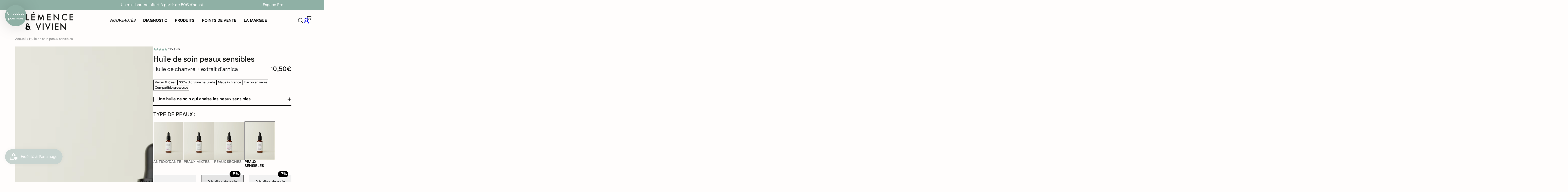

--- FILE ---
content_type: text/html; charset=utf-8
request_url: https://www.clemenceetvivien.com/fr-lu/products/huile-de-soin-peaux-sensibles
body_size: 79142
content:
<!doctype html>
<html
  class="no-js"
  lang="fr">
  <head>
    

    <script id="pandectes-rules">   /* PANDECTES-GDPR: DO NOT MODIFY AUTO GENERATED CODE OF THIS SCRIPT */      window.PandectesSettings = {"store":{"id":56871387219,"plan":"basic","theme":"PREPROD - Clémence & Vivien - Atelier 42","primaryLocale":"fr","adminMode":false},"tsPublished":1709647479,"declaration":{"showPurpose":false,"showProvider":false,"showDateGenerated":false},"language":{"languageMode":"Single","fallbackLanguage":"fr","languageDetection":"browser","languagesSupported":[]},"texts":{"managed":{"headerText":{"fr":"Nous respectons votre vie privée"},"consentText":{"fr":"Ce site utilise des cookies pour vous garantir la meilleure expérience."},"dismissButtonText":{"fr":"D'accord"},"linkText":{"fr":"Politique de confidentialité"},"imprintText":{"fr":"Mentions Légales"},"preferencesButtonText":{"fr":"Préférences"},"allowButtonText":{"fr":"Accepter & continuer"},"denyButtonText":{"fr":"Tout refuser"},"leaveSiteButtonText":{"fr":"Quitter ce site"},"cookiePolicyText":{"fr":"Politique de cookies"},"preferencesPopupTitleText":{"fr":"Gérer les préférences de consentement"},"preferencesPopupIntroText":{"fr":"Nous utilisons des cookies pour optimiser les fonctionnalités du site Web, analyser les performances et vous offrir une expérience personnalisée. Certains cookies sont indispensables au bon fonctionnement et au bon fonctionnement du site. Ces cookies ne peuvent pas être désactivés. Dans cette fenêtre, vous pouvez gérer votre préférence de cookies."},"preferencesPopupCloseButtonText":{"fr":"proche"},"preferencesPopupAcceptAllButtonText":{"fr":"Accepter tout"},"preferencesPopupRejectAllButtonText":{"fr":"Tout rejeter"},"preferencesPopupSaveButtonText":{"fr":"Enregistrer les préférences"},"accessSectionTitleText":{"fr":"Portabilité des données"},"accessSectionParagraphText":{"fr":"Vous avez le droit de pouvoir accéder à vos données à tout moment."},"rectificationSectionTitleText":{"fr":"Rectification des données"},"rectificationSectionParagraphText":{"fr":"Vous avez le droit de demander la mise à jour de vos données chaque fois que vous le jugez approprié."},"erasureSectionTitleText":{"fr":"Droit à l'oubli"},"erasureSectionParagraphText":{"fr":"Vous avez le droit de demander que toutes vos données soient effacées. Après cela, vous ne pourrez plus accéder à votre compte."},"declIntroText":{"fr":"Nous utilisons des cookies pour optimiser les fonctionnalités du site Web, analyser les performances et vous offrir une expérience personnalisée. Certains cookies sont indispensables au bon fonctionnement et au bon fonctionnement du site Web. Ces cookies ne peuvent pas être désactivés. Dans cette fenêtre, vous pouvez gérer vos préférences en matière de cookies."}},"categories":{"strictlyNecessaryCookiesTitleText":{"fr":"Cookies strictement nécessaires"},"functionalityCookiesTitleText":{"fr":"Cookies fonctionnels"},"performanceCookiesTitleText":{"fr":"Cookies de performances"},"targetingCookiesTitleText":{"fr":"Ciblage des cookies"},"unclassifiedCookiesTitleText":{"fr":"Cookies non classés"},"strictlyNecessaryCookiesDescriptionText":{"fr":"Ces cookies sont essentiels pour vous permettre de vous déplacer sur le site Web et d'utiliser ses fonctionnalités, telles que l'accès aux zones sécurisées du site Web. Le site Web ne peut pas fonctionner correctement sans ces cookies."},"functionalityCookiesDescriptionText":{"fr":"Ces cookies permettent au site de fournir des fonctionnalités et une personnalisation améliorées. Ils peuvent être définis par nous ou par des fournisseurs tiers dont nous avons ajouté les services à nos pages. Si vous n'autorisez pas ces cookies, certains ou tous ces services peuvent ne pas fonctionner correctement."},"performanceCookiesDescriptionText":{"fr":"Ces cookies nous permettent de surveiller et d'améliorer les performances de notre site Web. Par exemple, ils nous permettent de compter les visites, d'identifier les sources de trafic et de voir quelles parties du site sont les plus populaires."},"targetingCookiesDescriptionText":{"fr":"Ces cookies peuvent être installés via notre site par nos partenaires publicitaires. Ils peuvent être utilisés par ces sociétés pour établir un profil de vos intérêts et vous montrer des publicités pertinentes sur d'autres sites. Ils ne stockent pas directement d'informations personnelles, mais sont basés sur l'identification unique de votre navigateur et de votre appareil Internet. Si vous n'autorisez pas ces cookies, vous bénéficierez d'une publicité moins ciblée."},"unclassifiedCookiesDescriptionText":{"fr":"Les cookies non classés sont des cookies que nous sommes en train de classer avec les fournisseurs de cookies individuels."}},"auto":{"declName":{"fr":"Nom"},"declPath":{"fr":"Chemin"},"declType":{"fr":"Type"},"declDomain":{"fr":"Domaine"},"declPurpose":{"fr":"But"},"declProvider":{"fr":"Fournisseur"},"declRetention":{"fr":"Rétention"},"declFirstParty":{"fr":"Première partie"},"declThirdParty":{"fr":"Tierce partie"},"declSeconds":{"fr":"secondes"},"declMinutes":{"fr":"minutes"},"declHours":{"fr":"heures"},"declDays":{"fr":"jours"},"declMonths":{"fr":"mois"},"declYears":{"fr":"années"},"declSession":{"fr":"Session"},"cookiesDetailsText":{"fr":"Détails des cookies"},"preferencesPopupAlwaysAllowedText":{"fr":"Toujours permis"},"submitButton":{"fr":"Soumettre"},"submittingButton":{"fr":"Soumission..."},"cancelButton":{"fr":"Annuler"},"guestsSupportInfoText":{"fr":"Veuillez vous connecter avec votre compte client pour continuer."},"guestsSupportEmailPlaceholder":{"fr":"Adresse e-mail"},"guestsSupportEmailValidationError":{"fr":"L'email n'est pas valide"},"guestsSupportEmailSuccessTitle":{"fr":"Merci pour votre requête"},"guestsSupportEmailFailureTitle":{"fr":"Un problème est survenu"},"guestsSupportEmailSuccessMessage":{"fr":"Si vous êtes inscrit en tant que client de ce magasin, vous recevrez bientôt un e-mail avec des instructions sur la marche à suivre."},"guestsSupportEmailFailureMessage":{"fr":"Votre demande n'a pas été soumise. Veuillez réessayer et si le problème persiste, contactez le propriétaire du magasin pour obtenir de l'aide."},"confirmationSuccessTitle":{"fr":"Votre demande est vérifiée"},"confirmationFailureTitle":{"fr":"Un problème est survenu"},"confirmationSuccessMessage":{"fr":"Nous reviendrons rapidement vers vous quant à votre demande."},"confirmationFailureMessage":{"fr":"Votre demande n'a pas été vérifiée. Veuillez réessayer et si le problème persiste, contactez le propriétaire du magasin pour obtenir de l'aide"},"consentSectionTitleText":{"fr":"Votre consentement aux cookies"},"consentSectionNoConsentText":{"fr":"Vous n'avez pas consenti à la politique de cookies de ce site Web."},"consentSectionConsentedText":{"fr":"Vous avez consenti à la politique de cookies de ce site Web sur"},"consentStatus":{"fr":"Préférence de consentement"},"consentDate":{"fr":"Date de consentement"},"consentId":{"fr":"ID de consentement"},"consentSectionChangeConsentActionText":{"fr":"Modifier la préférence de consentement"},"accessSectionGDPRRequestsActionText":{"fr":"Demandes des personnes concernées"},"accessSectionAccountInfoActionText":{"fr":"Données personnelles"},"accessSectionOrdersRecordsActionText":{"fr":"Ordres"},"accessSectionDownloadReportActionText":{"fr":"Tout télécharger"},"rectificationCommentPlaceholder":{"fr":"Décrivez ce que vous souhaitez mettre à jour"},"rectificationCommentValidationError":{"fr":"Un commentaire est requis"},"rectificationSectionEditAccountActionText":{"fr":"Demander une mise à jour"},"erasureSectionRequestDeletionActionText":{"fr":"Demander la suppression des données personnelles"}}},"library":{"previewMode":false,"fadeInTimeout":0,"defaultBlocked":7,"showLink":true,"showImprintLink":true,"enabled":true,"cookie":{"name":"_pandectes_gdpr","expiryDays":25,"secure":true,"domain":""},"dismissOnScroll":false,"dismissOnWindowClick":false,"dismissOnTimeout":false,"palette":{"popup":{"background":"#FFFFFF","backgroundForCalculations":{"a":1,"b":255,"g":255,"r":255},"text":"#000000"},"button":{"background":"#000000","backgroundForCalculations":{"a":1,"b":0,"g":0,"r":0},"text":"#FFFFFF","textForCalculation":{"a":1,"b":255,"g":255,"r":255},"border":"transparent"}},"content":{"href":"https://clemence-vivien.myshopify.com/pages/politique-de-confidentialite","imprintHref":"https://clemence-vivien.myshopify.com/pages/mentions-legales","close":"&#10005;","target":"_blank","logo":""},"window":"<div role=\"dialog\" aria-live=\"polite\" aria-label=\"cookieconsent\" aria-describedby=\"cookieconsent:desc\" id=\"pandectes-banner\" class=\"cc-window-wrapper cc-bottom-left-wrapper\"><div class=\"pd-cookie-banner-window cc-window {{classes}}\"><!--googleoff: all-->{{children}}<!--googleon: all--></div></div>","compliance":{"opt-both":"<div class=\"cc-compliance cc-highlight\">{{deny}}{{allow}}</div>"},"type":"opt-both","layouts":{"basic":"{{messagelink}}{{compliance}}{{close}}"},"position":"bottom-left","theme":"classic","revokable":false,"animateRevokable":true,"revokableReset":false,"revokableLogoUrl":"https://cdn.shopify.com/s/files/1/0568/7138/7219/t/43/assets/pandectes-reopen-logo.png?v=1698307494","revokablePlacement":"bottom-left","revokableMarginHorizontal":15,"revokableMarginVertical":15,"static":false,"autoAttach":true,"hasTransition":true,"blacklistPage":[""]},"geolocation":{"brOnly":true,"caOnly":true,"euOnly":true,"canadaOnly":true},"dsr":{"guestsSupport":false,"accessSectionDownloadReportAuto":false},"banner":{"resetTs":1662381204,"extraCss":"        .cc-banner-logo {max-width: 24em!important;}    @media(min-width: 768px) {.cc-window.cc-floating{max-width: 24em!important;width: 24em!important;}}    .cc-message, .cc-header, .cc-logo {text-align: left}    .cc-window-wrapper{z-index: 2147483647;}    .cc-window{z-index: 2147483647;font-family: inherit;}    .cc-header{font-family: inherit;}    .pd-cp-ui{font-family: inherit; background-color: #FFFFFF;color:#000000;}    button.pd-cp-btn, a.pd-cp-btn{background-color:#000000;color:#FFFFFF!important;}    input + .pd-cp-preferences-slider{background-color: rgba(0, 0, 0, 0.3)}    .pd-cp-scrolling-section::-webkit-scrollbar{background-color: rgba(0, 0, 0, 0.3)}    input:checked + .pd-cp-preferences-slider{background-color: rgba(0, 0, 0, 1)}    .pd-cp-scrolling-section::-webkit-scrollbar-thumb {background-color: rgba(0, 0, 0, 1)}    .pd-cp-ui-close{color:#000000;}    .pd-cp-preferences-slider:before{background-color: #FFFFFF}    .pd-cp-title:before {border-color: #000000!important}    .pd-cp-preferences-slider{background-color:#000000}    .pd-cp-toggle{color:#000000!important}    @media(max-width:699px) {.pd-cp-ui-close-top svg {fill: #000000}}    .pd-cp-toggle:hover,.pd-cp-toggle:visited,.pd-cp-toggle:active{color:#000000!important}    .pd-cookie-banner-window {box-shadow: 0 0 18px rgb(0 0 0 / 20%);}  ","customJavascript":null,"showPoweredBy":false,"hybridStrict":false,"cookiesBlockedByDefault":"7","isActive":true,"implicitSavePreferences":false,"cookieIcon":false,"blockBots":false,"showCookiesDetails":true,"hasTransition":true,"blockingPage":false,"showOnlyLandingPage":false,"leaveSiteUrl":"https://www.google.com","linkRespectStoreLang":false},"cookies":{"0":[{"name":"keep_alive","domain":"clemence-vivien.myshopify.com","path":"/","provider":"Shopify","firstParty":true,"retention":"14 day(s)","expires":14,"unit":"declDays","purpose":{"fr":"Utilisé en relation avec la localisation de l'acheteur."}},{"name":"localization","domain":"clemence-vivien.myshopify.com","path":"/","provider":"Shopify","firstParty":true,"retention":"1 year(s)","expires":1,"unit":"declYears","purpose":{"fr":"Localisation de boutique Shopify"}},{"name":"secure_customer_sig","domain":"clemence-vivien.myshopify.com","path":"/","provider":"Shopify","firstParty":true,"retention":"1 year(s)","expires":1,"unit":"declYears","purpose":{"fr":"Utilisé en relation avec la connexion client."}},{"name":"_secure_session_id","domain":"clemence-vivien.myshopify.com","path":"/","provider":"Shopify","firstParty":true,"retention":"24 hour(s)","expires":24,"unit":"declHours","purpose":{"fr":"Utilisé en relation avec la navigation dans une vitrine."}}],"1":[{"name":"_orig_referrer","domain":".clemence-vivien.myshopify.com","path":"/","provider":"Shopify","firstParty":true,"retention":"14 day(s)","expires":14,"unit":"declDays","purpose":{"fr":"Suit les pages de destination."}},{"name":"_landing_page","domain":".clemence-vivien.myshopify.com","path":"/","provider":"Shopify","firstParty":true,"retention":"14 day(s)","expires":14,"unit":"declDays","purpose":{"fr":"Suit les pages de destination."}},{"name":"_y","domain":".clemence-vivien.myshopify.com","path":"/","provider":"Shopify","firstParty":true,"retention":"1 year(s)","expires":1,"unit":"declYears","purpose":{"fr":"Analyses Shopify."}},{"name":"_s","domain":".clemence-vivien.myshopify.com","path":"/","provider":"Shopify","firstParty":true,"retention":"30 minute(s)","expires":30,"unit":"declMinutes","purpose":{"fr":"Analyses Shopify."}},{"name":"_shopify_y","domain":".clemence-vivien.myshopify.com","path":"/","provider":"Shopify","firstParty":true,"retention":"1 year(s)","expires":1,"unit":"declYears","purpose":{"fr":"Analyses Shopify."}},{"name":"_shopify_s","domain":".clemence-vivien.myshopify.com","path":"/","provider":"Shopify","firstParty":true,"retention":"30 minute(s)","expires":30,"unit":"declMinutes","purpose":{"fr":"Analyses Shopify."}}],"2":[],"4":[],"8":[]},"blocker":{"isActive":false,"googleConsentMode":{"id":"","analyticsId":"","isActive":false,"adStorageCategory":4,"analyticsStorageCategory":2,"personalizationStorageCategory":1,"functionalityStorageCategory":1,"customEvent":true,"securityStorageCategory":0,"redactData":true,"urlPassthrough":false},"facebookPixel":{"id":"","isActive":false,"ldu":false},"rakuten":{"isActive":false,"cmp":false,"ccpa":false},"defaultBlocked":7,"patterns":{"whiteList":[],"blackList":{"1":[],"2":[],"4":[],"8":[]},"iframesWhiteList":[],"iframesBlackList":{"1":[],"2":[],"4":[],"8":[]},"beaconsWhiteList":[],"beaconsBlackList":{"1":[],"2":[],"4":[],"8":[]}}}}      !function(){"use strict";window.PandectesRules=window.PandectesRules||{},window.PandectesRules.manualBlacklist={1:[],2:[],4:[]},window.PandectesRules.blacklistedIFrames={1:[],2:[],4:[]},window.PandectesRules.blacklistedCss={1:[],2:[],4:[]},window.PandectesRules.blacklistedBeacons={1:[],2:[],4:[]};var e="javascript/blocked",t="_pandectes_gdpr";function n(e){return new RegExp(e.replace(/[/\\.+?$()]/g,"\\$&").replace("*","(.*)"))}var a=function(e){try{return JSON.parse(e)}catch(e){return!1}},r=function(e){var t=arguments.length>1&&void 0!==arguments[1]?arguments[1]:"log",n=new URLSearchParams(window.location.search);n.get("log")&&console[t]("PandectesRules: ".concat(e))};function i(e,t){var n=Object.keys(e);if(Object.getOwnPropertySymbols){var a=Object.getOwnPropertySymbols(e);t&&(a=a.filter((function(t){return Object.getOwnPropertyDescriptor(e,t).enumerable}))),n.push.apply(n,a)}return n}function o(e){for(var t=1;t<arguments.length;t++){var n=null!=arguments[t]?arguments[t]:{};t%2?i(Object(n),!0).forEach((function(t){s(e,t,n[t])})):Object.getOwnPropertyDescriptors?Object.defineProperties(e,Object.getOwnPropertyDescriptors(n)):i(Object(n)).forEach((function(t){Object.defineProperty(e,t,Object.getOwnPropertyDescriptor(n,t))}))}return e}function s(e,t,n){return t in e?Object.defineProperty(e,t,{value:n,enumerable:!0,configurable:!0,writable:!0}):e[t]=n,e}function c(e,t){return function(e){if(Array.isArray(e))return e}(e)||function(e,t){var n=null==e?null:"undefined"!=typeof Symbol&&e[Symbol.iterator]||e["@@iterator"];if(null==n)return;var a,r,i=[],o=!0,s=!1;try{for(n=n.call(e);!(o=(a=n.next()).done)&&(i.push(a.value),!t||i.length!==t);o=!0);}catch(e){s=!0,r=e}finally{try{o||null==n.return||n.return()}finally{if(s)throw r}}return i}(e,t)||u(e,t)||function(){throw new TypeError("Invalid attempt to destructure non-iterable instance.\nIn order to be iterable, non-array objects must have a [Symbol.iterator]() method.")}()}function l(e){return function(e){if(Array.isArray(e))return d(e)}(e)||function(e){if("undefined"!=typeof Symbol&&null!=e[Symbol.iterator]||null!=e["@@iterator"])return Array.from(e)}(e)||u(e)||function(){throw new TypeError("Invalid attempt to spread non-iterable instance.\nIn order to be iterable, non-array objects must have a [Symbol.iterator]() method.")}()}function u(e,t){if(e){if("string"==typeof e)return d(e,t);var n=Object.prototype.toString.call(e).slice(8,-1);return"Object"===n&&e.constructor&&(n=e.constructor.name),"Map"===n||"Set"===n?Array.from(e):"Arguments"===n||/^(?:Ui|I)nt(?:8|16|32)(?:Clamped)?Array$/.test(n)?d(e,t):void 0}}function d(e,t){(null==t||t>e.length)&&(t=e.length);for(var n=0,a=new Array(t);n<t;n++)a[n]=e[n];return a}var p=window.PandectesRulesSettings||window.PandectesSettings,f=!(void 0===window.dataLayer||!Array.isArray(window.dataLayer)||!window.dataLayer.some((function(e){return"pandectes_full_scan"===e.event})));r("userAgent -> ".concat(window.navigator.userAgent.substring(0,50)));var g=function(){var e,n=arguments.length>0&&void 0!==arguments[0]?arguments[0]:t,r="; "+document.cookie,i=r.split("; "+n+"=");if(i.length<2)e={};else{var o=i.pop(),s=o.split(";");e=window.atob(s.shift())}var c=a(e);return!1!==c?c:e}(),y=p.banner.isActive,h=p.blocker,m=h.defaultBlocked,w=h.patterns,v=g&&null!==g.preferences&&void 0!==g.preferences?g.preferences:null,b=f?0:y?null===v?m:v:0,k={1:0==(1&b),2:0==(2&b),4:0==(4&b)},L=w.blackList,S=w.whiteList,_=w.iframesBlackList,P=w.iframesWhiteList,A=w.beaconsBlackList,C=w.beaconsWhiteList,B={blackList:[],whiteList:[],iframesBlackList:{1:[],2:[],4:[],8:[]},iframesWhiteList:[],beaconsBlackList:{1:[],2:[],4:[],8:[]},beaconsWhiteList:[]};[1,2,4].map((function(e){var t;k[e]||((t=B.blackList).push.apply(t,l(L[e].length?L[e].map(n):[])),B.iframesBlackList[e]=_[e].length?_[e].map(n):[],B.beaconsBlackList[e]=A[e].length?A[e].map(n):[])})),B.whiteList=S.length?S.map(n):[],B.iframesWhiteList=P.length?P.map(n):[],B.beaconsWhiteList=C.length?C.map(n):[];var E={scripts:[],iframes:{1:[],2:[],4:[]},beacons:{1:[],2:[],4:[]},css:{1:[],2:[],4:[]}},j=function(t,n){return t&&(!n||n!==e)&&(!B.blackList||B.blackList.some((function(e){return e.test(t)})))&&(!B.whiteList||B.whiteList.every((function(e){return!e.test(t)})))},O=function(e){var t=e.getAttribute("src");return B.blackList&&B.blackList.every((function(e){return!e.test(t)}))||B.whiteList&&B.whiteList.some((function(e){return e.test(t)}))},I=function(e,t){var n=B.iframesBlackList[t],a=B.iframesWhiteList;return e&&(!n||n.some((function(t){return t.test(e)})))&&(!a||a.every((function(t){return!t.test(e)})))},R=function(e,t){var n=B.beaconsBlackList[t],a=B.beaconsWhiteList;return e&&(!n||n.some((function(t){return t.test(e)})))&&(!a||a.every((function(t){return!t.test(e)})))},T=new MutationObserver((function(e){for(var t=0;t<e.length;t++)for(var n=e[t].addedNodes,a=0;a<n.length;a++){var r=n[a],i=r.dataset&&r.dataset.cookiecategory;if(1===r.nodeType&&"LINK"===r.tagName){var o=r.dataset&&r.dataset.href;if(o&&i)switch(i){case"functionality":case"C0001":E.css[1].push(o);break;case"performance":case"C0002":E.css[2].push(o);break;case"targeting":case"C0003":E.css[4].push(o)}}}})),x=new MutationObserver((function(t){for(var n=0;n<t.length;n++)for(var a=t[n].addedNodes,r=function(t){var n=a[t],r=n.src||n.dataset&&n.dataset.src,i=n.dataset&&n.dataset.cookiecategory;if(1===n.nodeType&&"IFRAME"===n.tagName){if(r){var o=!1;I(r,1)||"functionality"===i||"C0001"===i?(o=!0,E.iframes[1].push(r)):I(r,2)||"performance"===i||"C0002"===i?(o=!0,E.iframes[2].push(r)):(I(r,4)||"targeting"===i||"C0003"===i)&&(o=!0,E.iframes[4].push(r)),o&&(n.removeAttribute("src"),n.setAttribute("data-src",r))}}else if(1===n.nodeType&&"IMG"===n.tagName){if(r){var s=!1;R(r,1)?(s=!0,E.beacons[1].push(r)):R(r,2)?(s=!0,E.beacons[2].push(r)):R(r,4)&&(s=!0,E.beacons[4].push(r)),s&&(n.removeAttribute("src"),n.setAttribute("data-src",r))}}else if(1===n.nodeType&&"LINK"===n.tagName){var c=n.dataset&&n.dataset.href;if(c&&i)switch(i){case"functionality":case"C0001":E.css[1].push(c);break;case"performance":case"C0002":E.css[2].push(c);break;case"targeting":case"C0003":E.css[4].push(c)}}else if(1===n.nodeType&&"SCRIPT"===n.tagName){var l=n.type,u=!1;if(j(r,l))u=!0;else if(r&&i)switch(i){case"functionality":case"C0001":u=!0,window.PandectesRules.manualBlacklist[1].push(r);break;case"performance":case"C0002":u=!0,window.PandectesRules.manualBlacklist[2].push(r);break;case"targeting":case"C0003":u=!0,window.PandectesRules.manualBlacklist[4].push(r)}if(u){E.scripts.push([n,l]),n.type=e;n.addEventListener("beforescriptexecute",(function t(a){n.getAttribute("type")===e&&a.preventDefault(),n.removeEventListener("beforescriptexecute",t)})),n.parentElement&&n.parentElement.removeChild(n)}}},i=0;i<a.length;i++)r(i)})),N=document.createElement,D={src:Object.getOwnPropertyDescriptor(HTMLScriptElement.prototype,"src"),type:Object.getOwnPropertyDescriptor(HTMLScriptElement.prototype,"type")};window.PandectesRules.unblockCss=function(e){var t=E.css[e]||[];t.length&&r("Unblocking CSS for ".concat(e)),t.forEach((function(e){var t=document.querySelector('link[data-href^="'.concat(e,'"]'));t.removeAttribute("data-href"),t.href=e})),E.css[e]=[]},window.PandectesRules.unblockIFrames=function(e){var t=E.iframes[e]||[];t.length&&r("Unblocking IFrames for ".concat(e)),B.iframesBlackList[e]=[],t.forEach((function(e){var t=document.querySelector('iframe[data-src^="'.concat(e,'"]'));t.removeAttribute("data-src"),t.src=e})),E.iframes[e]=[]},window.PandectesRules.unblockBeacons=function(e){var t=E.beacons[e]||[];t.length&&r("Unblocking Beacons for ".concat(e)),B.beaconsBlackList[e]=[],t.forEach((function(e){var t=document.querySelector('img[data-src^="'.concat(e,'"]'));t.removeAttribute("data-src"),t.src=e})),E.beacons[e]=[]},window.PandectesRules.unblockInlineScripts=function(e){var t=1===e?"functionality":2===e?"performance":"targeting";document.querySelectorAll('script[type="javascript/blocked"][data-cookiecategory="'.concat(t,'"]')).forEach((function(e){var t=e.textContent;e.parentNode.removeChild(e);var n=document.createElement("script");n.type="text/javascript",n.textContent=t,document.body.appendChild(n)}))},window.PandectesRules.unblock=function(t){t.length<1?(B.blackList=[],B.whiteList=[],B.iframesBlackList=[],B.iframesWhiteList=[]):(B.blackList&&(B.blackList=B.blackList.filter((function(e){return t.every((function(t){return"string"==typeof t?!e.test(t):t instanceof RegExp?e.toString()!==t.toString():void 0}))}))),B.whiteList&&(B.whiteList=[].concat(l(B.whiteList),l(t.map((function(e){if("string"==typeof e){var t=".*"+n(e)+".*";if(B.whiteList.every((function(e){return e.toString()!==t.toString()})))return new RegExp(t)}else if(e instanceof RegExp&&B.whiteList.every((function(t){return t.toString()!==e.toString()})))return e;return null})).filter(Boolean)))));for(var a=document.querySelectorAll('script[type="'.concat(e,'"]')),i=0;i<a.length;i++){var o=a[i];O(o)&&(E.scripts.push([o,"application/javascript"]),o.parentElement.removeChild(o))}var s=0;l(E.scripts).forEach((function(e,t){var n=c(e,2),a=n[0],r=n[1];if(O(a)){for(var i=document.createElement("script"),o=0;o<a.attributes.length;o++){var l=a.attributes[o];"src"!==l.name&&"type"!==l.name&&i.setAttribute(l.name,a.attributes[o].value)}i.setAttribute("src",a.src),i.setAttribute("type",r||"application/javascript"),document.head.appendChild(i),E.scripts.splice(t-s,1),s++}})),0==B.blackList.length&&0===B.iframesBlackList[1].length&&0===B.iframesBlackList[2].length&&0===B.iframesBlackList[4].length&&0===B.beaconsBlackList[1].length&&0===B.beaconsBlackList[2].length&&0===B.beaconsBlackList[4].length&&(r("Disconnecting observers"),x.disconnect(),T.disconnect())};var M,W,z=p.store.adminMode,F=p.blocker,U=F.defaultBlocked;M=function(){!function(){var e=window.Shopify.trackingConsent;if(!1!==e.shouldShowBanner()||null!==v||7!==U)try{var t=z&&!(window.Shopify&&window.Shopify.AdminBarInjector),n={preferences:0==(1&b)||f||t,analytics:0==(2&b)||f||t,marketing:0==(4&b)||f||t};e.firstPartyMarketingAllowed()===n.marketing&&e.analyticsProcessingAllowed()===n.analytics&&e.preferencesProcessingAllowed()===n.preferences||e.setTrackingConsent(n,(function(e){e&&e.error?r("Shopify.customerPrivacy API - failed to setTrackingConsent"):r("Shopify.customerPrivacy API - setTrackingConsent(".concat(JSON.stringify(n),")"))}))}catch(e){r("Shopify.customerPrivacy API - exception")}}(),function(){var e=window.Shopify.trackingConsent,t=e.currentVisitorConsent();if(F.gpcIsActive&&"CCPA"===e.getRegulation()&&"no"===t.gpc&&"yes"!==t.sale_of_data){var n={sale_of_data:!1};e.setTrackingConsent(n,(function(e){e&&e.error?r("Shopify.customerPrivacy API - failed to setTrackingConsent({".concat(JSON.stringify(n),")")):r("Shopify.customerPrivacy API - setTrackingConsent(".concat(JSON.stringify(n),")"))}))}}()},W=null,window.Shopify&&window.Shopify.loadFeatures&&window.Shopify.trackingConsent?M():W=setInterval((function(){window.Shopify&&window.Shopify.loadFeatures&&(clearInterval(W),window.Shopify.loadFeatures([{name:"consent-tracking-api",version:"0.1"}],(function(e){e?r("Shopify.customerPrivacy API - failed to load"):(r("Shopify.customerPrivacy API - loaded"),r("Shopify.customerPrivacy.shouldShowBanner() -> "+window.Shopify.trackingConsent.shouldShowBanner()),M())})))}),10);var q=p.banner.isActive,J=p.blocker.googleConsentMode,H=J.isActive,$=J.customEvent,G=J.id,K=J.analyticsId,V=J.redactData,Y=J.urlPassthrough,Q=J.adStorageCategory,X=J.analyticsStorageCategory,Z=J.functionalityStorageCategory,ee=J.personalizationStorageCategory,te=J.securityStorageCategory,ne=J.dataLayerProperty,ae=void 0===ne?"dataLayer":ne,re=J.waitForUpdate,ie=void 0===re?2e3:re;function oe(){window[ae].push(arguments)}window[ae]=window[ae]||[];var se,ce,le={hasInitialized:!1,ads_data_redaction:!1,url_passthrough:!1,data_layer_property:"dataLayer",storage:{ad_storage:"granted",ad_user_data:"granted",ad_personalization:"granted",analytics_storage:"granted",functionality_storage:"granted",personalization_storage:"granted",security_storage:"granted",wait_for_update:2e3}};if(q&&H){var ue=0==(b&Q)?"granted":"denied",de=0==(b&X)?"granted":"denied",pe=0==(b&Z)?"granted":"denied",fe=0==(b&ee)?"granted":"denied",ge=0==(b&te)?"granted":"denied";if(le.hasInitialized=!0,le.ads_data_redaction="denied"===ue&&V,le.url_passthrough=Y,le.storage.ad_storage=ue,le.storage.ad_user_data=ue,le.storage.ad_personalization=ue,le.storage.analytics_storage=de,le.storage.functionality_storage=pe,le.storage.personalization_storage=fe,le.storage.security_storage=ge,le.storage.wait_for_update="denied"===de||"denied"===ue?ie:2e3,le.data_layer_property=ae||"dataLayer",le.ads_data_redaction&&oe("set","ads_data_redaction",le.ads_data_redaction),le.url_passthrough&&oe("set","url_passthrough",le.url_passthrough),oe("consent","default",le.storage),r("Google consent mode initialized"),G.length){window[le.data_layer_property].push({"gtm.start":(new Date).getTime(),event:"gtm.js"}),window[le.data_layer_property].push({"pandectes.start":(new Date).getTime(),event:"pandectes-rules.min.js"});var ye=document.createElement("script"),he="dataLayer"!==le.data_layer_property?"&l=".concat(le.data_layer_property):"";ye.async=!0,ye.src="https://www.googletagmanager.com/gtm.js?id=".concat(G).concat(he),document.head.appendChild(ye)}if(K.length){window[le.data_layer_property].push({"pandectes.start":(new Date).getTime(),event:"pandectes-rules.min.js"});var me=document.createElement("script");me.async=!0,me.src="https://www.googletagmanager.com/gtag/js?id=".concat(K),document.head.appendChild(me),oe("js",new Date),oe("config",K)}}q&&$&&(ce=7===(se=b)?"deny":0===se?"allow":"mixed",window[ae].push({event:"Pandectes_Consent_Update",pandectes_status:ce,pandectes_categories:{C0000:"allow",C0001:k[1]?"allow":"deny",C0002:k[2]?"allow":"deny",C0003:k[4]?"allow":"deny"}}),r("PandectesCustomEvent pushed to the dataLayer")),window.PandectesRules.gcm=le;var we=p.banner.isActive,ve=p.blocker.isActive;r("Blocker -> "+(ve?"Active":"Inactive")),r("Banner -> "+(we?"Active":"Inactive")),r("ActualPrefs -> "+b);var be=null===v&&/\/checkouts\//.test(window.location.pathname);0!==b&&!1===f&&ve&&!be?(r("Blocker will execute"),document.createElement=function(){for(var t=arguments.length,n=new Array(t),a=0;a<t;a++)n[a]=arguments[a];if("script"!==n[0].toLowerCase())return N.bind?N.bind(document).apply(void 0,n):N;var r=N.bind(document).apply(void 0,n);try{Object.defineProperties(r,{src:o(o({},D.src),{},{set:function(t){j(t,r.type)&&D.type.set.call(this,e),D.src.set.call(this,t)}}),type:o(o({},D.type),{},{get:function(){var t=D.type.get.call(this);return t===e||j(this.src,t)?null:t},set:function(t){var n=j(r.src,r.type)?e:t;D.type.set.call(this,n)}})}),r.setAttribute=function(t,n){if("type"===t){var a=j(r.src,r.type)?e:n;D.type.set.call(r,a)}else"src"===t?(j(n,r.type)&&D.type.set.call(r,e),D.src.set.call(r,n)):HTMLScriptElement.prototype.setAttribute.call(r,t,n)}}catch(e){console.warn("Yett: unable to prevent script execution for script src ",r.src,".\n",'A likely cause would be because you are using a third-party browser extension that monkey patches the "document.createElement" function.')}return r},x.observe(document.documentElement,{childList:!0,subtree:!0}),T.observe(document.documentElement,{childList:!0,subtree:!0})):r("Blocker will not execute")}();
</script>
    <!-- EASYGIFT SCRIPT -->
    
      <script type="text/javascript" src="https://cdn.506.io/eg/script.js?shop=clemence-vivien.myshopify.com"></script>
    
    <!-- END EASYGIFT SCRIPT -->

    <meta charset="utf-8">
    <meta http-equiv="X-UA-Compatible" content="IE=edge">
    <meta name="viewport" content="width=device-width,initial-scale=1">
    <meta name="theme-color" content=""><link rel="preconnect" href="https://cdn.shopify.com" crossorigin><link rel="icon" type="image/png" href="//www.clemenceetvivien.com/cdn/shop/files/favicon-32x32_b92143d4-ae7b-4068-855b-90a7d3365b69.png?crop=center&height=32&v=1673526180&width=32"><link rel="preconnect" href="https://fonts.shopifycdn.com" crossorigin>


    
    
<script>window.performance && window.performance.mark && window.performance.mark('shopify.content_for_header.start');</script><meta name="facebook-domain-verification" content="ho1k7tceh1w370mjbvwgbvx1bi4v7y">
<meta name="google-site-verification" content="7eaXSZ5163XTmFCHe9l1w4-8RzogxheJu1SyrRaaEHo">
<meta id="shopify-digital-wallet" name="shopify-digital-wallet" content="/56871387219/digital_wallets/dialog">
<meta name="shopify-checkout-api-token" content="4f74ba165f220b3006427bc76a8721d5">
<link rel="alternate" hreflang="x-default" href="https://www.clemenceetvivien.com/products/huile-de-soin-peaux-sensibles">
<link rel="alternate" hreflang="fr" href="https://www.clemenceetvivien.com/products/huile-de-soin-peaux-sensibles">
<link rel="alternate" hreflang="fr-BE" href="https://www.clemenceetvivien.com/fr-be/products/huile-de-soin-peaux-sensibles">
<link rel="alternate" hreflang="fr-LU" href="https://www.clemenceetvivien.com/fr-lu/products/huile-de-soin-peaux-sensibles">
<link rel="alternate" type="application/json+oembed" href="https://www.clemenceetvivien.com/fr-lu/products/huile-de-soin-peaux-sensibles.oembed">
<script async="async" src="/checkouts/internal/preloads.js?locale=fr-LU"></script>
<script id="apple-pay-shop-capabilities" type="application/json">{"shopId":56871387219,"countryCode":"FR","currencyCode":"EUR","merchantCapabilities":["supports3DS"],"merchantId":"gid:\/\/shopify\/Shop\/56871387219","merchantName":"Clémence \u0026 Vivien","requiredBillingContactFields":["postalAddress","email","phone"],"requiredShippingContactFields":["postalAddress","email","phone"],"shippingType":"shipping","supportedNetworks":["visa"],"total":{"type":"pending","label":"Clémence \u0026 Vivien","amount":"1.00"},"shopifyPaymentsEnabled":true,"supportsSubscriptions":true}</script>
<script id="shopify-features" type="application/json">{"accessToken":"4f74ba165f220b3006427bc76a8721d5","betas":["rich-media-storefront-analytics"],"domain":"www.clemenceetvivien.com","predictiveSearch":true,"shopId":56871387219,"locale":"fr"}</script>
<script>var Shopify = Shopify || {};
Shopify.shop = "clemence-vivien.myshopify.com";
Shopify.locale = "fr";
Shopify.currency = {"active":"EUR","rate":"1.0"};
Shopify.country = "LU";
Shopify.theme = {"name":"Clémence \u0026 Vivien - Production 08\/01\/2025","id":195198878045,"schema_name":"Be Yours","schema_version":"5.4.0","theme_store_id":1399,"role":"main"};
Shopify.theme.handle = "null";
Shopify.theme.style = {"id":null,"handle":null};
Shopify.cdnHost = "www.clemenceetvivien.com/cdn";
Shopify.routes = Shopify.routes || {};
Shopify.routes.root = "/fr-lu/";</script>
<script type="module">!function(o){(o.Shopify=o.Shopify||{}).modules=!0}(window);</script>
<script>!function(o){function n(){var o=[];function n(){o.push(Array.prototype.slice.apply(arguments))}return n.q=o,n}var t=o.Shopify=o.Shopify||{};t.loadFeatures=n(),t.autoloadFeatures=n()}(window);</script>
<script id="shop-js-analytics" type="application/json">{"pageType":"product"}</script>
<script defer="defer" async type="module" src="//www.clemenceetvivien.com/cdn/shopifycloud/shop-js/modules/v2/client.init-shop-cart-sync_BcDpqI9l.fr.esm.js"></script>
<script defer="defer" async type="module" src="//www.clemenceetvivien.com/cdn/shopifycloud/shop-js/modules/v2/chunk.common_a1Rf5Dlz.esm.js"></script>
<script defer="defer" async type="module" src="//www.clemenceetvivien.com/cdn/shopifycloud/shop-js/modules/v2/chunk.modal_Djra7sW9.esm.js"></script>
<script type="module">
  await import("//www.clemenceetvivien.com/cdn/shopifycloud/shop-js/modules/v2/client.init-shop-cart-sync_BcDpqI9l.fr.esm.js");
await import("//www.clemenceetvivien.com/cdn/shopifycloud/shop-js/modules/v2/chunk.common_a1Rf5Dlz.esm.js");
await import("//www.clemenceetvivien.com/cdn/shopifycloud/shop-js/modules/v2/chunk.modal_Djra7sW9.esm.js");

  window.Shopify.SignInWithShop?.initShopCartSync?.({"fedCMEnabled":true,"windoidEnabled":true});

</script>
<script>(function() {
  var isLoaded = false;
  function asyncLoad() {
    if (isLoaded) return;
    isLoaded = true;
    var urls = ["https:\/\/d1564fddzjmdj5.cloudfront.net\/initializercolissimo.js?app_name=happycolissimo\u0026cloud=d1564fddzjmdj5.cloudfront.net\u0026shop=clemence-vivien.myshopify.com","https:\/\/cdn.nfcube.com\/instafeed-52d4dfe7b01bc8d9247ea5253edc9c0c.js?shop=clemence-vivien.myshopify.com","https:\/\/plugin.brevo.com\/integrations\/api\/automation\/script?user_connection_id=63a3054819400101376bd92d\u0026ma-key=rsjhbkyrw5j1iurmgeus0\u0026shop=clemence-vivien.myshopify.com","https:\/\/plugin.brevo.com\/integrations\/api\/sy\/cart_tracking\/script?ma-key=rsjhbkyrw5j1iurmgeus0\u0026user_connection_id=63a3054819400101376bd92d\u0026shop=clemence-vivien.myshopify.com","https:\/\/js.smile.io\/v1\/smile-shopify.js?shop=clemence-vivien.myshopify.com","https:\/\/admin.revenuehunt.com\/embed.js?shop=clemence-vivien.myshopify.com","https:\/\/cdn.shopify.com\/s\/files\/1\/0568\/7138\/7219\/t\/58\/assets\/yoast-active-script.js?v=1767863769\u0026shop=clemence-vivien.myshopify.com","https:\/\/cdn.shopify.com\/s\/files\/1\/0568\/7138\/7219\/t\/58\/assets\/yoast-active-script.js?v=1767863769\u0026shop=clemence-vivien.myshopify.com"];
    for (var i = 0; i < urls.length; i++) {
      var s = document.createElement('script');
      s.type = 'text/javascript';
      s.async = true;
      s.src = urls[i];
      var x = document.getElementsByTagName('script')[0];
      x.parentNode.insertBefore(s, x);
    }
  };
  if(window.attachEvent) {
    window.attachEvent('onload', asyncLoad);
  } else {
    window.addEventListener('load', asyncLoad, false);
  }
})();</script>
<script id="__st">var __st={"a":56871387219,"offset":3600,"reqid":"51df9203-7a91-400f-ace7-11c8b019a2c2-1769310966","pageurl":"www.clemenceetvivien.com\/fr-lu\/products\/huile-de-soin-peaux-sensibles","u":"2c1ba1819f90","p":"product","rtyp":"product","rid":6893409337427};</script>
<script>window.ShopifyPaypalV4VisibilityTracking = true;</script>
<script id="captcha-bootstrap">!function(){'use strict';const t='contact',e='account',n='new_comment',o=[[t,t],['blogs',n],['comments',n],[t,'customer']],c=[[e,'customer_login'],[e,'guest_login'],[e,'recover_customer_password'],[e,'create_customer']],r=t=>t.map((([t,e])=>`form[action*='/${t}']:not([data-nocaptcha='true']) input[name='form_type'][value='${e}']`)).join(','),a=t=>()=>t?[...document.querySelectorAll(t)].map((t=>t.form)):[];function s(){const t=[...o],e=r(t);return a(e)}const i='password',u='form_key',d=['recaptcha-v3-token','g-recaptcha-response','h-captcha-response',i],f=()=>{try{return window.sessionStorage}catch{return}},m='__shopify_v',_=t=>t.elements[u];function p(t,e,n=!1){try{const o=window.sessionStorage,c=JSON.parse(o.getItem(e)),{data:r}=function(t){const{data:e,action:n}=t;return t[m]||n?{data:e,action:n}:{data:t,action:n}}(c);for(const[e,n]of Object.entries(r))t.elements[e]&&(t.elements[e].value=n);n&&o.removeItem(e)}catch(o){console.error('form repopulation failed',{error:o})}}const l='form_type',E='cptcha';function T(t){t.dataset[E]=!0}const w=window,h=w.document,L='Shopify',v='ce_forms',y='captcha';let A=!1;((t,e)=>{const n=(g='f06e6c50-85a8-45c8-87d0-21a2b65856fe',I='https://cdn.shopify.com/shopifycloud/storefront-forms-hcaptcha/ce_storefront_forms_captcha_hcaptcha.v1.5.2.iife.js',D={infoText:'Protégé par hCaptcha',privacyText:'Confidentialité',termsText:'Conditions'},(t,e,n)=>{const o=w[L][v],c=o.bindForm;if(c)return c(t,g,e,D).then(n);var r;o.q.push([[t,g,e,D],n]),r=I,A||(h.body.append(Object.assign(h.createElement('script'),{id:'captcha-provider',async:!0,src:r})),A=!0)});var g,I,D;w[L]=w[L]||{},w[L][v]=w[L][v]||{},w[L][v].q=[],w[L][y]=w[L][y]||{},w[L][y].protect=function(t,e){n(t,void 0,e),T(t)},Object.freeze(w[L][y]),function(t,e,n,w,h,L){const[v,y,A,g]=function(t,e,n){const i=e?o:[],u=t?c:[],d=[...i,...u],f=r(d),m=r(i),_=r(d.filter((([t,e])=>n.includes(e))));return[a(f),a(m),a(_),s()]}(w,h,L),I=t=>{const e=t.target;return e instanceof HTMLFormElement?e:e&&e.form},D=t=>v().includes(t);t.addEventListener('submit',(t=>{const e=I(t);if(!e)return;const n=D(e)&&!e.dataset.hcaptchaBound&&!e.dataset.recaptchaBound,o=_(e),c=g().includes(e)&&(!o||!o.value);(n||c)&&t.preventDefault(),c&&!n&&(function(t){try{if(!f())return;!function(t){const e=f();if(!e)return;const n=_(t);if(!n)return;const o=n.value;o&&e.removeItem(o)}(t);const e=Array.from(Array(32),(()=>Math.random().toString(36)[2])).join('');!function(t,e){_(t)||t.append(Object.assign(document.createElement('input'),{type:'hidden',name:u})),t.elements[u].value=e}(t,e),function(t,e){const n=f();if(!n)return;const o=[...t.querySelectorAll(`input[type='${i}']`)].map((({name:t})=>t)),c=[...d,...o],r={};for(const[a,s]of new FormData(t).entries())c.includes(a)||(r[a]=s);n.setItem(e,JSON.stringify({[m]:1,action:t.action,data:r}))}(t,e)}catch(e){console.error('failed to persist form',e)}}(e),e.submit())}));const S=(t,e)=>{t&&!t.dataset[E]&&(n(t,e.some((e=>e===t))),T(t))};for(const o of['focusin','change'])t.addEventListener(o,(t=>{const e=I(t);D(e)&&S(e,y())}));const B=e.get('form_key'),M=e.get(l),P=B&&M;t.addEventListener('DOMContentLoaded',(()=>{const t=y();if(P)for(const e of t)e.elements[l].value===M&&p(e,B);[...new Set([...A(),...v().filter((t=>'true'===t.dataset.shopifyCaptcha))])].forEach((e=>S(e,t)))}))}(h,new URLSearchParams(w.location.search),n,t,e,['guest_login'])})(!0,!0)}();</script>
<script integrity="sha256-4kQ18oKyAcykRKYeNunJcIwy7WH5gtpwJnB7kiuLZ1E=" data-source-attribution="shopify.loadfeatures" defer="defer" src="//www.clemenceetvivien.com/cdn/shopifycloud/storefront/assets/storefront/load_feature-a0a9edcb.js" crossorigin="anonymous"></script>
<script data-source-attribution="shopify.dynamic_checkout.dynamic.init">var Shopify=Shopify||{};Shopify.PaymentButton=Shopify.PaymentButton||{isStorefrontPortableWallets:!0,init:function(){window.Shopify.PaymentButton.init=function(){};var t=document.createElement("script");t.src="https://www.clemenceetvivien.com/cdn/shopifycloud/portable-wallets/latest/portable-wallets.fr.js",t.type="module",document.head.appendChild(t)}};
</script>
<script data-source-attribution="shopify.dynamic_checkout.buyer_consent">
  function portableWalletsHideBuyerConsent(e){var t=document.getElementById("shopify-buyer-consent"),n=document.getElementById("shopify-subscription-policy-button");t&&n&&(t.classList.add("hidden"),t.setAttribute("aria-hidden","true"),n.removeEventListener("click",e))}function portableWalletsShowBuyerConsent(e){var t=document.getElementById("shopify-buyer-consent"),n=document.getElementById("shopify-subscription-policy-button");t&&n&&(t.classList.remove("hidden"),t.removeAttribute("aria-hidden"),n.addEventListener("click",e))}window.Shopify?.PaymentButton&&(window.Shopify.PaymentButton.hideBuyerConsent=portableWalletsHideBuyerConsent,window.Shopify.PaymentButton.showBuyerConsent=portableWalletsShowBuyerConsent);
</script>
<script data-source-attribution="shopify.dynamic_checkout.cart.bootstrap">document.addEventListener("DOMContentLoaded",(function(){function t(){return document.querySelector("shopify-accelerated-checkout-cart, shopify-accelerated-checkout")}if(t())Shopify.PaymentButton.init();else{new MutationObserver((function(e,n){t()&&(Shopify.PaymentButton.init(),n.disconnect())})).observe(document.body,{childList:!0,subtree:!0})}}));
</script>
<link id="shopify-accelerated-checkout-styles" rel="stylesheet" media="screen" href="https://www.clemenceetvivien.com/cdn/shopifycloud/portable-wallets/latest/accelerated-checkout-backwards-compat.css" crossorigin="anonymous">
<style id="shopify-accelerated-checkout-cart">
        #shopify-buyer-consent {
  margin-top: 1em;
  display: inline-block;
  width: 100%;
}

#shopify-buyer-consent.hidden {
  display: none;
}

#shopify-subscription-policy-button {
  background: none;
  border: none;
  padding: 0;
  text-decoration: underline;
  font-size: inherit;
  cursor: pointer;
}

#shopify-subscription-policy-button::before {
  box-shadow: none;
}

      </style>
<script id="sections-script" data-sections="main-product,product-recommendations,header,footer" defer="defer" src="//www.clemenceetvivien.com/cdn/shop/t/58/compiled_assets/scripts.js?v=22206"></script>
<script>window.performance && window.performance.mark && window.performance.mark('shopify.content_for_header.end');</script>
<style data-shopify>@font-face {
  font-family: Fustat;
  font-weight: 400;
  font-style: normal;
  font-display: swap;
  src: url("//www.clemenceetvivien.com/cdn/fonts/fustat/fustat_n4.c8c001a0c4f8df88093bfdda60937329ec5260a3.woff2") format("woff2"),
       url("//www.clemenceetvivien.com/cdn/fonts/fustat/fustat_n4.7b4cffcc04c95aee0f5828a80a69c43de4ae85e3.woff") format("woff");
}

  @font-face {
  font-family: Fustat;
  font-weight: 300;
  font-style: normal;
  font-display: swap;
  src: url("//www.clemenceetvivien.com/cdn/fonts/fustat/fustat_n3.8d538f3da13700a66bc820bbbc84ccbba475d6ae.woff2") format("woff2"),
       url("//www.clemenceetvivien.com/cdn/fonts/fustat/fustat_n3.d5686646c0ad5529b1f8d253cd2de21f4d2f38a1.woff") format("woff");
}

  @font-face {
  font-family: Fustat;
  font-weight: 500;
  font-style: normal;
  font-display: swap;
  src: url("//www.clemenceetvivien.com/cdn/fonts/fustat/fustat_n5.6758834b82eb9e4925bd9c1734222905a5fa7b7d.woff2") format("woff2"),
       url("//www.clemenceetvivien.com/cdn/fonts/fustat/fustat_n5.265c13c60cebbfc70bc82b151dd3e3340c7aaa2f.woff") format("woff");
}

  @font-face {
  font-family: Fustat;
  font-weight: 600;
  font-style: normal;
  font-display: swap;
  src: url("//www.clemenceetvivien.com/cdn/fonts/fustat/fustat_n6.f4bb15de2a3146533ca822cca7093c2ddad659a1.woff2") format("woff2"),
       url("//www.clemenceetvivien.com/cdn/fonts/fustat/fustat_n6.2fa700d43b599d61e64d1b7fd7cdb678778f9587.woff") format("woff");
}

  @font-face {
  font-family: Fustat;
  font-weight: 800;
  font-style: normal;
  font-display: swap;
  src: url("//www.clemenceetvivien.com/cdn/fonts/fustat/fustat_n8.da44260cac057d9d79a278e314add001de9df464.woff2") format("woff2"),
       url("//www.clemenceetvivien.com/cdn/fonts/fustat/fustat_n8.671b53b2e6baf7522be5c14ab66ca0fb1e3df4cf.woff") format("woff");
}

  
  
  @font-face {
  font-family: Fustat;
  font-weight: 600;
  font-style: normal;
  font-display: swap;
  src: url("//www.clemenceetvivien.com/cdn/fonts/fustat/fustat_n6.f4bb15de2a3146533ca822cca7093c2ddad659a1.woff2") format("woff2"),
       url("//www.clemenceetvivien.com/cdn/fonts/fustat/fustat_n6.2fa700d43b599d61e64d1b7fd7cdb678778f9587.woff") format("woff");
}

  @font-face {
  font-family: Fustat;
  font-weight: 500;
  font-style: normal;
  font-display: swap;
  src: url("//www.clemenceetvivien.com/cdn/fonts/fustat/fustat_n5.6758834b82eb9e4925bd9c1734222905a5fa7b7d.woff2") format("woff2"),
       url("//www.clemenceetvivien.com/cdn/fonts/fustat/fustat_n5.265c13c60cebbfc70bc82b151dd3e3340c7aaa2f.woff") format("woff");
}

  @font-face {
  font-family: Fustat;
  font-weight: 600;
  font-style: normal;
  font-display: swap;
  src: url("//www.clemenceetvivien.com/cdn/fonts/fustat/fustat_n6.f4bb15de2a3146533ca822cca7093c2ddad659a1.woff2") format("woff2"),
       url("//www.clemenceetvivien.com/cdn/fonts/fustat/fustat_n6.2fa700d43b599d61e64d1b7fd7cdb678778f9587.woff") format("woff");
}

  @font-face {
  font-family: Fustat;
  font-weight: 700;
  font-style: normal;
  font-display: swap;
  src: url("//www.clemenceetvivien.com/cdn/fonts/fustat/fustat_n7.c7330c132b7dbfb79ab7ac4d4684ff67939b2323.woff2") format("woff2"),
       url("//www.clemenceetvivien.com/cdn/fonts/fustat/fustat_n7.1d929945d51bc79c86d9283b7e73fd5018ff593d.woff") format("woff");
}

  @font-face {
  font-family: Fustat;
  font-weight: 800;
  font-style: normal;
  font-display: swap;
  src: url("//www.clemenceetvivien.com/cdn/fonts/fustat/fustat_n8.da44260cac057d9d79a278e314add001de9df464.woff2") format("woff2"),
       url("//www.clemenceetvivien.com/cdn/fonts/fustat/fustat_n8.671b53b2e6baf7522be5c14ab66ca0fb1e3df4cf.woff") format("woff");
}


  :root {
    --be-yours-version: "5.4.0";
    --font-body-family:
    Fustat,
    sans-serif
    ;
    --font-body-style: normal;
    --font-body-weight: 400;

    --font-heading-family:
    Fustat,
    sans-serif
    ;
    --font-heading-style: normal;
    --font-heading-weight: 600;

    --font-body-scale: 1.0;
    --font-heading-scale: 1.0;

    --font-navigation-family: var(--font-heading-family);
    --font-navigation-size: 18px;
    --font-button-family: var(--font-body-family);
    --font-button-size: 18px;
    --font-button-baseline: 
      0.2
    rem;

    --color-achromatic_900:
    0,0, 0
    ;
    --color-achromatic_700:
    13,
    13
    , 13
    ;
    --color-achromatic_500:
    148,
    148
    , 148
    ;
    --color-achromatic_300:
    243,
    243
    , 244
    ;
    --color-achromatic_100:
    255,
    253
    , 252
    ;
    --color-achromatic_000:
    255,
    255
    , 255
    ;
    --color-green_500:
    56,95, 82
    ;
    --color-green_300:
    143,
    176
    , 165
    ;
    --color-green_100:
    222,
    237
    , 234
    ;
    --color-brown_500:
    143,
    176
    , 165
    ;
    --color-brown_300:
    222,
    171
    , 156
    ;
    --color-brown_100:
    222,
    171
    , 156
    ;
    --color-base-text:
    33,
    35
    , 38
    ;
    --color-base-background:
    255,
    255
    , 255
    ;
    --color-base-solid-button-labels:
    255,
    255
    , 255
    ;
    --color-base-outline-button-labels:
    26,
    27
    , 24
    ;
    --color-base-accent:
    255,
    181
    , 3
    ;
    --color-base-heading:
    26,
    27
    , 24
    ;
    --color-border: var(--color-achromatic_500);
    --color-placeholder:
    243,
    243
    , 243
    ;
    --color-overlay:
    33,
    35
    , 38
    ;
    --color-keyboard-focus:
    1,
    94
    , 204
    ;
    --color-shadow:
    168,
    232
    , 226
    ;
    --shadow-opacity: 1;

    --color-background-dark:
    235,
    235
    , 235
    ;
    --color-price: #1a1b18;
    --color-sale-price: #d72c0d;
    --color-reviews: #8fb0a5;
    --color-critical: #d72c0d;
    --color-success: #008060;

    --payment-terms-background-color: #ffffff;
    --page-width: 144rem;
    --page-width-margin: 
      0rem;

    --card-color-scheme: var(--color-placeholder);
    --card-text-alignment: left;
    --card-image-padding: 0px;
    --card-border-width: 0px;
    --card-radius: 0px;
    --card-shadow-horizontal-offset: 0px;
    --card-shadow-vertical-offset: 0px;

    --button-radius: 3px;
    --button-border-width: 1px;
    --button-shadow-horizontal-offset: 0px;
    --button-shadow-vertical-offset: 0px;

    --spacing-sections-desktop: 60px;
    --spacing-sections-mobile: 
      42
    px;
  }

  *,
  *::before,
  *::after {
    box-sizing: inherit;
  }

  html {
    box-sizing: border-box;
    font-size: calc(var(--font-body-scale) * 62.5%);
    height: 100%;
  }

  body {
    min-height: 100%;
    margin: 0;
    font-size: 1.6rem;
    letter-spacing: 0;
    line-height: calc(1 + 0.8 / var(--font-body-scale));
    font-family: var(--font-body-family);
    font-style: var(--font-body-style);
    font-weight: var(--font-body-weight);
  }

  @media screen and (min-width: 750px) {
    body {
      font-size: 1.6rem;
    }
  }</style><link href="//www.clemenceetvivien.com/cdn/shop/t/58/assets/base.css?v=114336780577034071561767863862" rel="stylesheet" type="text/css" media="all" /><link rel="preload" as="font" href="//www.clemenceetvivien.com/cdn/fonts/fustat/fustat_n4.c8c001a0c4f8df88093bfdda60937329ec5260a3.woff2" type="font/woff2" crossorigin><link rel="preload" as="font" href="//www.clemenceetvivien.com/cdn/fonts/fustat/fustat_n4.c8c001a0c4f8df88093bfdda60937329ec5260a3.woff2" type="font/woff2" crossorigin><link rel="preload" as="font" href="//www.clemenceetvivien.com/cdn/fonts/fustat/fustat_n6.f4bb15de2a3146533ca822cca7093c2ddad659a1.woff2" type="font/woff2" crossorigin><link
        rel="stylesheet"
        href="//www.clemenceetvivien.com/cdn/shop/t/58/assets/component-predictive-search.css?v=182220736298816923731767863683"
        media="print"
        onload="this.media='all'"
      ><script>
      document.documentElement.className = document.documentElement.className.replace('no-js', 'js');
    </script>
    <script src="//www.clemenceetvivien.com/cdn/shop/t/58/assets/vendor-v4.js?v=97911163996048979671767863768" defer></script>
    <script src="//www.clemenceetvivien.com/cdn/shop/t/58/assets/global.js?v=10367657041487049331767863862" defer></script>

    <script>
window.diagnosticResults = [{
        "id": "544356925789",
        "handle": "peau-seche-reguler-peau",
        "url": "/fr-lu/pages/resultat-diagnostic/peau-seche-reguler-peau",
        "responses": ["routine-peau-seche","reguler-peau-traiter-imperfections"]
      },{
        "id": "544434618717",
        "handle": "routine-peau-grasse-attenuer-les-signes-de-lage",
        "url": "/fr-lu/pages/resultat-diagnostic/routine-peau-grasse-attenuer-les-signes-de-lage",
        "responses": ["routine-peau-grasse","attenuer-signes-age"]
      },{
        "id": "544435962205",
        "handle": "routine-peau-grasse-hydratation",
        "url": "/fr-lu/pages/resultat-diagnostic/routine-peau-grasse-hydratation",
        "responses": ["routine-peau-grasse","hydratation"]
      },{
        "id": "544434913629",
        "handle": "routine-peau-grasse-reguler-ma-peau-et-traiter-les-imperfections",
        "url": "/fr-lu/pages/resultat-diagnostic/routine-peau-grasse-reguler-ma-peau-et-traiter-les-imperfections",
        "responses": ["routine-peau-grasse","reguler-peau-traiter-imperfections"]
      },{
        "id": "544435732829",
        "handle": "routine-peau-grasse-taches-pigmentaires-et-teint-terne",
        "url": "/fr-lu/pages/resultat-diagnostic/routine-peau-grasse-taches-pigmentaires-et-teint-terne",
        "responses": ["routine-peau-grasse","taches-pigmentaires-teint-terne"]
      },{
        "id": "544432324957",
        "handle": "routine-peau-mixte-attenuer-les-signes-de-lage",
        "url": "/fr-lu/pages/resultat-diagnostic/routine-peau-mixte-attenuer-les-signes-de-lage",
        "responses": ["routine-peau-mixte","attenuer-signes-age"]
      },{
        "id": "544434291037",
        "handle": "routine-peau-mixte-hydratation",
        "url": "/fr-lu/pages/resultat-diagnostic/routine-peau-mixte-hydratation",
        "responses": ["routine-peau-mixte","hydratation"]
      },{
        "id": "544433111389",
        "handle": "routine-peau-mixte-reguler-ma-peau-et-traiter-les-imperfections",
        "url": "/fr-lu/pages/resultat-diagnostic/routine-peau-mixte-reguler-ma-peau-et-traiter-les-imperfections",
        "responses": ["routine-peau-mixte","reguler-peau-traiter-imperfections"]
      },{
        "id": "544433373533",
        "handle": "routine-peau-mixte-taches-pigmentaires-et-teint-terne",
        "url": "/fr-lu/pages/resultat-diagnostic/routine-peau-mixte-taches-pigmentaires-et-teint-terne",
        "responses": ["routine-peau-mixte","taches-pigmentaires-teint-terne"]
      },{
        "id": "544430457181",
        "handle": "routine-peau-normale-attenuer-les-signes-de-lage",
        "url": "/fr-lu/pages/resultat-diagnostic/routine-peau-normale-attenuer-les-signes-de-lage",
        "responses": ["routine-peau-normale","attenuer-signes-age"]
      },{
        "id": "544431898973",
        "handle": "routine-peau-normale-hydratation",
        "url": "/fr-lu/pages/resultat-diagnostic/routine-peau-normale-hydratation",
        "responses": ["routine-peau-normale","hydratation"]
      },{
        "id": "544430915933",
        "handle": "routine-peau-normale-reguler-ma-peau-et-traiter-les-imperfections",
        "url": "/fr-lu/pages/resultat-diagnostic/routine-peau-normale-reguler-ma-peau-et-traiter-les-imperfections",
        "responses": ["routine-peau-normale","reguler-peau-traiter-imperfections"]
      },{
        "id": "544429211997",
        "handle": "routine-peau-normale-taches-pigmentaires-et-teint-terne",
        "url": "/fr-lu/pages/resultat-diagnostic/routine-peau-normale-taches-pigmentaires-et-teint-terne",
        "responses": ["routine-peau-normale","taches-pigmentaires-teint-terne"]
      },{
        "id": "544295911773",
        "handle": "routine-peau-seche-attenuer-signes-age",
        "url": "/fr-lu/pages/resultat-diagnostic/routine-peau-seche-attenuer-signes-age",
        "responses": ["routine-peau-seche","attenuer-signes-age"]
      },{
        "id": "544358236509",
        "handle": "routine-peau-seche-hydratation",
        "url": "/fr-lu/pages/resultat-diagnostic/routine-peau-seche-hydratation",
        "responses": ["routine-peau-seche","hydratation"]
      },{
        "id": "544358039901",
        "handle": "routine-peau-seche-taches-pigmentaires-et-teint-terne",
        "url": "/fr-lu/pages/resultat-diagnostic/routine-peau-seche-taches-pigmentaires-et-teint-terne",
        "responses": ["routine-peau-seche","taches-pigmentaires-teint-terne"]
      },{
        "id": "544428687709",
        "handle": "routine-peau-sensible-attenuer-les-signes-age",
        "url": "/fr-lu/pages/resultat-diagnostic/routine-peau-sensible-attenuer-les-signes-age",
        "responses": ["routine-peau-sensible","attenuer-signes-age"]
      },{
        "id": "544429670749",
        "handle": "routine-peau-sensible-hydratation",
        "url": "/fr-lu/pages/resultat-diagnostic/routine-peau-sensible-hydratation",
        "responses": ["routine-peau-sensible","hydratation"]
      },{
        "id": "544429146461",
        "handle": "routine-peau-sensible-reguler-ma-peau-et-traiter-les-imperfections",
        "url": "/fr-lu/pages/resultat-diagnostic/routine-peau-sensible-reguler-ma-peau-et-traiter-les-imperfections",
        "responses": ["routine-peau-sensible","reguler-peau-traiter-imperfections"]
      },{
        "id": "544431472989",
        "handle": "routine-peau-sensible-taches-pigmentaires-et-teint-terne",
        "url": "/fr-lu/pages/resultat-diagnostic/routine-peau-sensible-taches-pigmentaires-et-teint-terne",
        "responses": ["routine-peau-sensible","taches-pigmentaires-teint-terne"]
      }];
</script>

    <!-- Custom assets - Lugus -->
    <link rel="stylesheet" href="//www.clemenceetvivien.com/cdn/shop/t/58/assets/lugus-custom.css?v=138889625214253208201767863862">
    <script src="//www.clemenceetvivien.com/cdn/shop/t/58/assets/lugus-custom.js?v=145599034574803521861767863862" defer></script>

    
    <!-- roartheme: Terms and Conditions Checkbox app -->
    <script type="text/javascript">
      (function () {
        window.sib = {
          equeue: [],
          client_key: 'rsjhbkyrw5j1iurmgeus0',
        };
        /* OPTIONAL: email for identify request*/
        // window.sib.email_id = 'example@domain.com';
        window.sendinblue = {};
        for (var j = ['track', 'identify', 'trackLink', 'page'], i = 0; i < j.length; i++) {
          (function (k) {
            window.sendinblue[k] = function () {
              var arg = Array.prototype.slice.call(arguments);
              (
                window.sib[k] ||
                function () {
                  var t = {};
                  t[k] = arg;
                  window.sib.equeue.push(t);
                }
              )(arg[0], arg[1], arg[2], arg[3]);
            };
          })(j[i]);
        }
        var n = document.createElement('script'),
          i = document.getElementsByTagName('script')[0];
        (n.type = 'text/javascript'),
          (n.id = 'sendinblue-js'),
          (n.async = !0),
          (n.src = 'https://sibautomation.com/sa.js?key=' + window.sib.client_key),
          i.parentNode.insertBefore(n, i),
          window.sendinblue.page();
      })();
    </script>
    
              <script>
              function fn(){
                if (typeof BSS_SL.configData == 'undefined') {
                    if(window.location.pathname == '/pages/store-locator'){
                        document.getElementById("PageContainer").remove();
                    }
                }
              }
            if (document.readyState === "complete" || document.readyState === "interactive") {
                setTimeout(fn, 1);
            } else {
            document.addEventListener("DOMContentLoaded", fn);
            }
          </script> <script id="bss-store-locator-cluster" src='https://developers.google.com/maps/documentation/javascript/examples/markerclusterer/markerclusterer.js'>

</script>
    

    


<script>
  document.addEventListener("DOMContentLoaded", function(event) {
    const style = document.getElementById('wsg-custom-style');
    if (typeof window.isWsgCustomer != "undefined" && isWsgCustomer) {
      style.innerHTML = `
        ${style.innerHTML} 
        /* A friend of hideWsg - this will _show_ only for wsg customers. Add class to an element to use */
        .showWsg {
          display: unset;
        }
        /* wholesale only CSS */
        .additional-checkout-buttons, .shopify-payment-button {
          display: none !important;
        }
        .wsg-proxy-container select {
          background-color: 
          ${
        document.querySelector('input').style.backgroundColor
          ? document.querySelector('input').style.backgroundColor
          : 'white'
        } !important;
        }
      `;
    } else {
      style.innerHTML = `
        ${style.innerHTML}
        /* Add CSS rules here for NOT wsg customers - great to hide elements from retail when we can't access the code driving the element */
        
      `;
    }

    if (typeof window.embedButtonBg !== undefined && typeof window.embedButtonText !== undefined && window.embedButtonBg !== window.embedButtonText) {
      style.innerHTML = `
        ${style.innerHTML}
        .wsg-button-fix {
          background: ${embedButtonBg} !important;
          border-color: ${embedButtonBg} !important;
          color: ${embedButtonText} !important;
        }
      `;
    }

    // =========================
    //         CUSTOM JS
    // ==========================
    if (document.querySelector(".wsg-proxy-container")) {
      initNodeObserver(wsgCustomJs);
    }
  })

  function wsgCustomJs() {

    // update button classes
    const button = document.querySelectorAll(".wsg-button-fix");
    let buttonClass = "xxButtonClassesHerexx";
    buttonClass = buttonClass.split(" ");
    for (let i = 0; i < button.length; i++) {
      button[i].classList.add(... buttonClass);
    }

    // wsgCustomJs window placeholder
    // update secondary btn color on proxy cart
    if (document.getElementById("wsg-checkout-one")) {
      const checkoutButton = document.getElementById("wsg-checkout-one");
      let wsgBtnColor = window.getComputedStyle(checkoutButton).backgroundColor;
      let wsgBtnBackground = "none";
      let wsgBtnBorder = "thin solid " + wsgBtnColor;
      let wsgBtnPadding = window.getComputedStyle(checkoutButton).padding;
      let spofBtn = document.querySelectorAll(".spof-btn");
      for (let i = 0; i < spofBtn.length; i++) {
        spofBtn[i].style.background = wsgBtnBackground;
        spofBtn[i].style.color = wsgBtnColor;
        spofBtn[i].style.border = wsgBtnBorder;
        spofBtn[i].style.padding = wsgBtnPadding;
      }
    }

    // update Quick Order Form label
    if (typeof window.embedSPOFLabel != "undefined" && embedSPOFLabel) {
      document.querySelectorAll(".spof-btn").forEach(function(spofBtn) {
        spofBtn.removeAttribute("data-translation-selector");
        spofBtn.innerHTML = embedSPOFLabel;
      });
    }
  }

  function initNodeObserver(onChangeNodeCallback) {

    // Select the node that will be observed for mutations
    const targetNode = document.querySelector(".wsg-proxy-container");

    // Options for the observer (which mutations to observe)
    const config = {
      attributes: true,
      childList: true,
      subtree: true
    };

    // Callback function to execute when mutations are observed
    const callback = function(mutationsList, observer) {
      for (const mutation of mutationsList) {
        if (mutation.type === 'childList') {
          onChangeNodeCallback();
          observer.disconnect();
        }
      }
    };

    // Create an observer instance linked to the callback function
    const observer = new MutationObserver(callback);

    // Start observing the target node for configured mutations
    observer.observe(targetNode, config);
  }
</script>


<style id="wsg-custom-style">
  /* A friend of hideWsg - this will _show_ only for wsg customers. Add class to an element to use */
  .showWsg {
    display: none;
  }
  /* Signup/login */
  #wsg-signup select,
  #wsg-signup input,
  #wsg-signup textarea {
    height: 46px;
    border: thin solid #d1d1d1;
    padding: 6px 10px;
  }
  #wsg-signup textarea {
    min-height: 100px;
  }
  .wsg-login-input {
    height: 46px;
    border: thin solid #d1d1d1;
    padding: 6px 10px;
  }
  #wsg-signup select {
  }
/*   Quick Order Form */
  .wsg-table td {
    border: none;
    min-width: 150px;
  }
  .wsg-table tr {
    border-bottom: thin solid #d1d1d1; 
    border-left: none;
  }
  .wsg-table input[type="number"] {
    border: thin solid #d1d1d1;
    padding: 5px 15px;
    min-height: 42px;
  }
  #wsg-spof-link a {
    text-decoration: inherit;
    color: inherit;
  }
  .wsg-proxy-container {
    margin-top: 0% !important;
  }
  @media screen and (max-width:768px){
    .wsg-proxy-container .wsg-table input[type="number"] {
        max-width: 80%; 
    }
    .wsg-center img {
      width: 50px !important;
    }
    .wsg-variant-price-area {
      min-width: 70px !important;
    }
  }
  /* Submit button */
  #wsg-cart-update{
    padding: 8px 10px;
    min-height: 45px;
    max-width: 100% !important;
  }
  .wsg-table {
    background: inherit !important;
  }
  .wsg-spof-container-main {
    background: inherit !important;
  }
  /* General fixes */
  .wsg-hide-prices {
    opacity: 0;
  }
  .wsg-ws-only .button {
    margin: 0;
  }
</style>
<style data-shopify>#smile-ui-lite-container,
      .sd-cmp-cPvXs {
        z-index: 10 !important;
      }</style><!-- BEGIN app block: shopify://apps/easy-rich-snippets-for-seo/blocks/product/7383bb79-7cf1-46db-b0eb-5a6fcdc4c6ee --> 
<script type="application/ld+json">
      {
          "@context": "http://schema.org/",
          "@type": "Product",
          "gtin13": "3770005798406",
          "productId": "3770005798406",
          "url": "https://www.clemenceetvivien.com/products/huile-de-soin-peaux-sensibles",
          "name": "Huile de soin peaux sensibles",
          "image": "https:files/Huile_de_soin_peaux_sensibles.png",
          "description": "Une huile de soin réconfortante pour les peaux sensibles et réactives.Pourquoi ? Une peau sensible est une peau hyperréactive qui surréagit à son environnement (chocs thermiques, vent, soleil...). Elle se fragilise vite, ce qui entraine rougeurs, picotements et irritations sur le visage. La peau a besoin de réconfor...",
          "brand": {
              "@type": "Brand",
              "name": "Clémence &amp; Vivien"
          },
          "sku": "HUILE-DE-SOIN-SENSIBLES",
          "weight": "0.085kg","aggregateRating": {
              "@type": "AggregateRating",
              "description": "Judge.me Reviews",
              "ratingValue": "4.85",
              "reviewCount": "115"
          },
          "offers" : [
              {
                  "@type" : "Offer" ,
                  "gtin13": "3770005798406",
                  "priceCurrency" : "EUR" ,
                  "price" : "10.5" ,
                  "priceValidUntil": "2026-04-25","availability" : "http://schema.org/InStock" ,
                  "itemCondition": "http://schema.org/NewCondition",
                  "sku": "HUILE-DE-SOIN-SENSIBLES",
                  "url" : "https://www.clemenceetvivien.com/fr-lu/products/huile-de-soin-peaux-sensibles?variant=40388083613779",
                  "seller" : {
                      "@type" : "Organization",
                      "name" : "Clémence &amp; Vivien"
                  }
              }
          ]
      }
  </script>
<!-- END app block --><!-- BEGIN app block: shopify://apps/yoast-seo/blocks/metatags/7c777011-bc88-4743-a24e-64336e1e5b46 -->
<!-- This site is optimized with Yoast SEO for Shopify -->
<title>Huile de soin peaux sensibles &ndash; Clémence &amp; Vivien</title>
<meta name="description" content="Dites adieu aux sensations d&#39;échauffements et aux rougeurs avec notre huile de soin pour peaux sensibles. Retrouvez une peau apaisée." />
<link rel="canonical" href="https://www.clemenceetvivien.com/fr-lu/products/huile-de-soin-peaux-sensibles" />
<meta name="robots" content="index, follow, max-image-preview:large, max-snippet:-1, max-video-preview:-1" />
<meta property="og:site_name" content="Clémence &amp; Vivien" />
<meta property="og:url" content="https://www.clemenceetvivien.com/fr-lu/products/huile-de-soin-peaux-sensibles" />
<meta property="og:locale" content="fr_FR" />
<meta property="og:type" content="product" />
<meta property="og:title" content="Huile de soin peaux sensibles &ndash; Clémence &amp; Vivien" />
<meta property="og:description" content="Dites adieu aux sensations d&#39;échauffements et aux rougeurs avec notre huile de soin pour peaux sensibles. Retrouvez une peau apaisée." />
<meta property="og:image" content="https://www.clemenceetvivien.com/cdn/shop/files/Huile_de_soin_peaux_sensibles.png?v=1768211770" />
<meta property="og:image:height" content="1600" />
<meta property="og:image:width" content="1280" />
<meta property="og:availability" content="instock" />
<meta property="product:availability" content="instock" />
<meta property="product:condition" content="new" />
<meta property="product:price:amount" content="10.5" />
<meta property="product:price:currency" content="EUR" />
<meta property="product:retailer_item_id" content="HUILE-DE-SOIN-SENSIBLES" />
<meta name="twitter:card" content="summary_large_image" />
<!-- Yoast SEO extracts AggregateRating from Shopify standard metafields and adds that to Schema.org output. -->
<script type="application/ld+json" id="yoast-schema-graph">
{
  "@context": "https://schema.org",
  "@graph": [
    {
      "@type": "Organization",
      "@id": "https://www.clemenceetvivien.com/#/schema/organization/1",
      "url": "https://www.clemenceetvivien.com",
      "name": "Clémence \u0026 Vivien",
      "alternateName": "C\u0026V",
      "logo": {
        "@id": "https://www.clemenceetvivien.com/#/schema/ImageObject/24266723360851"
      },
      "image": [
        {
          "@id": "https://www.clemenceetvivien.com/#/schema/ImageObject/24266723360851"
        }
      ],
      "hasMerchantReturnPolicy": {
        "@type": "MerchantReturnPolicy",
        "merchantReturnLink": "https://www.clemenceetvivien.com/fr-lu/policies/refund-policy"
      },
      "sameAs": ["https:\/\/www.instagram.com\/clemenceetvivien\/","https:\/\/www.pinterest.fr\/clemenceetvivien\/","https:\/\/www.tiktok.com\/@clemenceetvivien","https:\/\/www.facebook.com\/clemenceetvivien"]
    },
    {
      "@type": "ImageObject",
      "@id": "https://www.clemenceetvivien.com/#/schema/ImageObject/24266723360851",
      "width": 1369,
      "height": 823,
      "url": "https:\/\/www.clemenceetvivien.com\/cdn\/shop\/files\/Clemence.png?v=1673537851",
      "contentUrl": "https:\/\/www.clemenceetvivien.com\/cdn\/shop\/files\/Clemence.png?v=1673537851"
    },
    {
      "@type": "WebSite",
      "@id": "https://www.clemenceetvivien.com/#/schema/website/1",
      "url": "https://www.clemenceetvivien.com",
      "name": "Clémence \u0026 Vivien - Marque de cosmétiques naturels",
      "alternateName": "C\u0026V",
      "potentialAction": {
        "@type": "SearchAction",
        "target": "https://www.clemenceetvivien.com/fr-lu/search?q={search_term_string}",
        "query-input": "required name=search_term_string"
      },
      "publisher": {
        "@id": "https://www.clemenceetvivien.com/#/schema/organization/1"
      },
      "inLanguage": "fr"
    },
    {
      "@type": "ItemPage",
      "@id": "https:\/\/www.clemenceetvivien.com\/fr-lu\/products\/huile-de-soin-peaux-sensibles",
      "name": "Huile de soin peaux sensibles \u0026ndash; Clémence \u0026amp; Vivien",
      "description": "Dites adieu aux sensations d\u0026#39;échauffements et aux rougeurs avec notre huile de soin pour peaux sensibles. Retrouvez une peau apaisée.",
      "datePublished": "2022-10-27T18:25:27+02:00",
      "breadcrumb": {
        "@id": "https:\/\/www.clemenceetvivien.com\/fr-lu\/products\/huile-de-soin-peaux-sensibles\/#\/schema\/breadcrumb"
      },
      "primaryImageOfPage": {
        "@id": "https://www.clemenceetvivien.com/#/schema/ImageObject/70134565175645"
      },
      "image": [{
        "@id": "https://www.clemenceetvivien.com/#/schema/ImageObject/70134565175645"
      }],
      "isPartOf": {
        "@id": "https://www.clemenceetvivien.com/#/schema/website/1"
      },
      "url": "https:\/\/www.clemenceetvivien.com\/fr-lu\/products\/huile-de-soin-peaux-sensibles"
    },
    {
      "@type": "ImageObject",
      "@id": "https://www.clemenceetvivien.com/#/schema/ImageObject/70134565175645",
      "width": 1280,
      "height": 1600,
      "url": "https:\/\/www.clemenceetvivien.com\/cdn\/shop\/files\/Huile_de_soin_peaux_sensibles.png?v=1768211770",
      "contentUrl": "https:\/\/www.clemenceetvivien.com\/cdn\/shop\/files\/Huile_de_soin_peaux_sensibles.png?v=1768211770"
    },
    {
      "@type": "ProductGroup",
      "@id": "https:\/\/www.clemenceetvivien.com\/fr-lu\/products\/huile-de-soin-peaux-sensibles\/#\/schema\/Product",
      "brand": [{
        "@type": "Brand",
        "name": "Clémence \u0026 Vivien"
      }],
      "mainEntityOfPage": {
        "@id": "https:\/\/www.clemenceetvivien.com\/fr-lu\/products\/huile-de-soin-peaux-sensibles"
      },
      "name": "Huile de soin peaux sensibles",
      "description": "Dites adieu aux sensations d\u0026#39;échauffements et aux rougeurs avec notre huile de soin pour peaux sensibles. Retrouvez une peau apaisée.",
      "image": [{
        "@id": "https://www.clemenceetvivien.com/#/schema/ImageObject/70134565175645"
      }],
      "aggregateRating": {
      	"@type": "AggregateRating",
      	"ratingValue": 4.85,
      	"reviewCount": 115
      },
      "productGroupID": "6893409337427",
      "hasVariant": [
        {
          "@type": "Product",
          "@id": "https://www.clemenceetvivien.com/#/schema/Product/40388083613779",
          "name": "Huile de soin peaux sensibles",
          "sku": "HUILE-DE-SOIN-SENSIBLES",
          "gtin": "3770005798406",
          "image": [{
            "@id": "https://www.clemenceetvivien.com/#/schema/ImageObject/70134565175645"
          }],
          "offers": {
            "@type": "Offer",
            "@id": "https://www.clemenceetvivien.com/#/schema/Offer/40388083613779",
            "availability": "https://schema.org/InStock",
            "category": "Non classé",
            "priceSpecification": {
              "@type": "UnitPriceSpecification",
              "valueAddedTaxIncluded": true,
              "price": 10.5,
              "priceCurrency": "EUR"
            },
            "seller": {
              "@id": "https://www.clemenceetvivien.com/#/schema/organization/1"
            },
            "url": "https:\/\/www.clemenceetvivien.com\/fr-lu\/products\/huile-de-soin-peaux-sensibles",
            "checkoutPageURLTemplate": "https:\/\/www.clemenceetvivien.com\/fr-lu\/cart\/add?id=40388083613779\u0026quantity=1"
          }
        }
      ],
      "url": "https:\/\/www.clemenceetvivien.com\/fr-lu\/products\/huile-de-soin-peaux-sensibles"
    },
    {
      "@type": "BreadcrumbList",
      "@id": "https:\/\/www.clemenceetvivien.com\/fr-lu\/products\/huile-de-soin-peaux-sensibles\/#\/schema\/breadcrumb",
      "itemListElement": [
        {
          "@type": "ListItem",
          "name": "Clémence \u0026amp; Vivien",
          "item": "https:\/\/www.clemenceetvivien.com",
          "position": 1
        },
        {
          "@type": "ListItem",
          "name": "Huile de soin peaux sensibles",
          "position": 2
        }
      ]
    }

  ]}
</script>
<!--/ Yoast SEO -->
<!-- END app block --><!-- BEGIN app block: shopify://apps/easy-rich-snippets-for-seo/blocks/article/7383bb79-7cf1-46db-b0eb-5a6fcdc4c6ee -->
<!-- END app block --><!-- BEGIN app block: shopify://apps/easy-rich-snippets-for-seo/blocks/thumbnail/7383bb79-7cf1-46db-b0eb-5a6fcdc4c6ee -->
<!-- END app block --><!-- BEGIN app block: shopify://apps/judge-me-reviews/blocks/judgeme_core/61ccd3b1-a9f2-4160-9fe9-4fec8413e5d8 --><!-- Start of Judge.me Core -->






<link rel="dns-prefetch" href="https://cdnwidget.judge.me">
<link rel="dns-prefetch" href="https://cdn.judge.me">
<link rel="dns-prefetch" href="https://cdn1.judge.me">
<link rel="dns-prefetch" href="https://api.judge.me">

<script data-cfasync='false' class='jdgm-settings-script'>window.jdgmSettings={"pagination":5,"disable_web_reviews":false,"badge_no_review_text":"Aucun avis","badge_n_reviews_text":"{{ n }} avis","badge_star_color":"#c8735a","hide_badge_preview_if_no_reviews":false,"badge_hide_text":false,"enforce_center_preview_badge":false,"widget_title":"Avis des clients","widget_open_form_text":"Écrire un avis","widget_close_form_text":"Annuler l'avis","widget_refresh_page_text":"Actualiser la page","widget_summary_text":"La note globale de notre produit est de {{ average_rating }} sur 5 étoiles. Notre produit à récolté {{ number_of_reviews }} avis.","widget_no_review_text":"Soyez le premier à écrire un avis","widget_name_field_text":"Nom d'affichage","widget_verified_name_field_text":"Nom vérifié (public)","widget_name_placeholder_text":"Nom d'affichage","widget_required_field_error_text":"Ce champ est obligatoire.","widget_email_field_text":"Adresse email","widget_verified_email_field_text":"Email vérifié (privé, ne peut pas être modifié)","widget_email_placeholder_text":"Votre adresse email","widget_email_field_error_text":"Veuillez entrer une adresse email valide.","widget_rating_field_text":"Évaluation","widget_review_title_field_text":"Titre de l'avis","widget_review_title_placeholder_text":"Donnez un titre à votre avis","widget_review_body_field_text":"Contenu de l'avis","widget_review_body_placeholder_text":"Commencez à écrire ici...","widget_pictures_field_text":"Photo/Vidéo (facultatif)","widget_submit_review_text":"Soumettre l'avis","widget_submit_verified_review_text":"Soumettre un avis vérifié","widget_submit_success_msg_with_auto_publish":"Merci ! Veuillez actualiser la page dans quelques instants pour voir votre avis. Vous pouvez supprimer ou modifier votre avis en vous connectant à \u003ca href='https://judge.me/login' target='_blank' rel='nofollow noopener'\u003eJudge.me\u003c/a\u003e","widget_submit_success_msg_no_auto_publish":"Merci ! Votre avis sera publié dès qu'il sera approuvé par l'administrateur de la boutique. Vous pouvez supprimer ou modifier votre avis en vous connectant à \u003ca href='https://judge.me/login' target='_blank' rel='nofollow noopener'\u003eJudge.me\u003c/a\u003e","widget_show_default_reviews_out_of_total_text":"Affichage de {{ n_reviews_shown }} sur {{ n_reviews }} avis.","widget_show_all_link_text":"Tout afficher","widget_show_less_link_text":"Afficher moins","widget_author_said_text":"{{ reviewer_name }} a dit :","widget_days_text":"il y a {{ n }} jour/jours","widget_weeks_text":"il y a {{ n }} semaine/semaines","widget_months_text":"il y a {{ n }} mois","widget_years_text":"il y a {{ n }} an/ans","widget_yesterday_text":"Hier","widget_today_text":"Aujourd'hui","widget_replied_text":"\u003e\u003e {{ shop_name }} a répondu :","widget_read_more_text":"Lire plus","widget_reviewer_name_as_initial":"last_initial","widget_rating_filter_color":"","widget_rating_filter_see_all_text":"Voir tous les avis","widget_sorting_most_recent_text":"Plus récents","widget_sorting_highest_rating_text":"Meilleures notes","widget_sorting_lowest_rating_text":"Notes les plus basses","widget_sorting_with_pictures_text":"Uniquement les photos","widget_sorting_most_helpful_text":"Plus utiles","widget_open_question_form_text":"Poser une question","widget_reviews_subtab_text":"Avis","widget_questions_subtab_text":"Questions","widget_question_label_text":"Question","widget_answer_label_text":"Réponse","widget_question_placeholder_text":"Écrivez votre question ici","widget_submit_question_text":"Soumettre la question","widget_question_submit_success_text":"Merci pour votre question ! Nous vous notifierons dès qu'elle aura une réponse.","widget_star_color":"#c8735a","verified_badge_text":"Vérifié","verified_badge_bg_color":"","verified_badge_text_color":"","verified_badge_placement":"left-of-reviewer-name","widget_review_max_height":"","widget_hide_border":false,"widget_social_share":false,"widget_thumb":false,"widget_review_location_show":false,"widget_location_format":"country_iso_code","all_reviews_include_out_of_store_products":true,"all_reviews_out_of_store_text":"(hors boutique)","all_reviews_pagination":100,"all_reviews_product_name_prefix_text":"à propos de","enable_review_pictures":true,"enable_question_anwser":false,"widget_theme":"carousel","review_date_format":"dd/mm/yyyy","default_sort_method":"highest-rating","widget_product_reviews_subtab_text":"Avis Produits","widget_shop_reviews_subtab_text":"Avis Boutique","widget_other_products_reviews_text":"Avis pour d'autres produits","widget_store_reviews_subtab_text":"Avis de la boutique","widget_no_store_reviews_text":"Cette boutique n'a pas encore reçu d'avis","widget_web_restriction_product_reviews_text":"Ce produit n'a pas encore reçu d'avis","widget_no_items_text":"Aucun élément trouvé","widget_show_more_text":"Afficher plus","widget_write_a_store_review_text":"Écrire un avis","widget_other_languages_heading":"Avis dans d'autres langues","widget_translate_review_text":"Traduire l'avis en {{ language }}","widget_translating_review_text":"Traduction en cours...","widget_show_original_translation_text":"Afficher l'original ({{ language }})","widget_translate_review_failed_text":"Impossible de traduire cet avis.","widget_translate_review_retry_text":"Réessayer","widget_translate_review_try_again_later_text":"Réessayez plus tard","show_product_url_for_grouped_product":false,"widget_sorting_pictures_first_text":"Photos en premier","show_pictures_on_all_rev_page_mobile":false,"show_pictures_on_all_rev_page_desktop":false,"floating_tab_hide_mobile_install_preference":false,"floating_tab_button_name":"★ Avis","floating_tab_title":"Laissons nos clients parler pour nous","floating_tab_button_color":"","floating_tab_button_background_color":"","floating_tab_url":"","floating_tab_url_enabled":false,"floating_tab_tab_style":"text","all_reviews_text_badge_text":"Les clients nous notent {{ shop.metafields.judgeme.all_reviews_rating | round: 1 }}/5 basé sur {{ shop.metafields.judgeme.all_reviews_count }} avis.","all_reviews_text_badge_text_branded_style":"{{ shop.metafields.judgeme.all_reviews_rating | round: 1 }} sur 5 étoiles basé sur {{ shop.metafields.judgeme.all_reviews_count }} avis","is_all_reviews_text_badge_a_link":false,"show_stars_for_all_reviews_text_badge":false,"all_reviews_text_badge_url":"","all_reviews_text_style":"text","all_reviews_text_color_style":"judgeme_brand_color","all_reviews_text_color":"#108474","all_reviews_text_show_jm_brand":true,"featured_carousel_show_header":true,"featured_carousel_title":"Laissons nos clients parler pour nous","testimonials_carousel_title":"Les clients nous disent","videos_carousel_title":"Histoire de clients réels","cards_carousel_title":"Les clients nous disent","featured_carousel_count_text":"sur {{ n }} avis","featured_carousel_add_link_to_all_reviews_page":false,"featured_carousel_url":"","featured_carousel_show_images":true,"featured_carousel_autoslide_interval":5,"featured_carousel_arrows_on_the_sides":false,"featured_carousel_height":250,"featured_carousel_width":80,"featured_carousel_image_size":0,"featured_carousel_image_height":250,"featured_carousel_arrow_color":"#eeeeee","verified_count_badge_style":"vintage","verified_count_badge_orientation":"horizontal","verified_count_badge_color_style":"judgeme_brand_color","verified_count_badge_color":"#108474","is_verified_count_badge_a_link":false,"verified_count_badge_url":"","verified_count_badge_show_jm_brand":true,"widget_rating_preset_default":5,"widget_first_sub_tab":"product-reviews","widget_show_histogram":true,"widget_histogram_use_custom_color":false,"widget_pagination_use_custom_color":false,"widget_star_use_custom_color":true,"widget_verified_badge_use_custom_color":false,"widget_write_review_use_custom_color":false,"picture_reminder_submit_button":"Upload Pictures","enable_review_videos":true,"mute_video_by_default":true,"widget_sorting_videos_first_text":"Vidéos en premier","widget_review_pending_text":"En attente","featured_carousel_items_for_large_screen":3,"social_share_options_order":"Facebook,Twitter","remove_microdata_snippet":true,"disable_json_ld":false,"enable_json_ld_products":false,"preview_badge_show_question_text":false,"preview_badge_no_question_text":"Aucune question","preview_badge_n_question_text":"{{ number_of_questions }} question/questions","qa_badge_show_icon":false,"qa_badge_position":"same-row","remove_judgeme_branding":true,"widget_add_search_bar":false,"widget_search_bar_placeholder":"Recherche","widget_sorting_verified_only_text":"Vérifiés uniquement","featured_carousel_theme":"default","featured_carousel_show_rating":true,"featured_carousel_show_title":true,"featured_carousel_show_body":true,"featured_carousel_show_date":false,"featured_carousel_show_reviewer":true,"featured_carousel_show_product":false,"featured_carousel_header_background_color":"#108474","featured_carousel_header_text_color":"#ffffff","featured_carousel_name_product_separator":"reviewed","featured_carousel_full_star_background":"#108474","featured_carousel_empty_star_background":"#dadada","featured_carousel_vertical_theme_background":"#f9fafb","featured_carousel_verified_badge_enable":false,"featured_carousel_verified_badge_color":"#108474","featured_carousel_border_style":"round","featured_carousel_review_line_length_limit":3,"featured_carousel_more_reviews_button_text":"Lire plus d'avis","featured_carousel_view_product_button_text":"Voir le produit","all_reviews_page_load_reviews_on":"scroll","all_reviews_page_load_more_text":"Charger plus d'avis","disable_fb_tab_reviews":false,"enable_ajax_cdn_cache":false,"widget_public_name_text":"affiché publiquement comme","default_reviewer_name":"John Smith","default_reviewer_name_has_non_latin":true,"widget_reviewer_anonymous":"Anonyme","medals_widget_title":"Médailles d'avis Judge.me","medals_widget_background_color":"#f9fafb","medals_widget_position":"footer_all_pages","medals_widget_border_color":"#f9fafb","medals_widget_verified_text_position":"left","medals_widget_use_monochromatic_version":false,"medals_widget_elements_color":"#108474","show_reviewer_avatar":true,"widget_invalid_yt_video_url_error_text":"Pas une URL de vidéo YouTube","widget_max_length_field_error_text":"Veuillez ne pas dépasser {0} caractères.","widget_show_country_flag":false,"widget_show_collected_via_shop_app":true,"widget_verified_by_shop_badge_style":"light","widget_verified_by_shop_text":"Vérifié par la boutique","widget_show_photo_gallery":false,"widget_load_with_code_splitting":true,"widget_ugc_install_preference":false,"widget_ugc_title":"Fait par nous, partagé par vous","widget_ugc_subtitle":"Taguez-nous pour voir votre photo mise en avant sur notre page","widget_ugc_arrows_color":"#ffffff","widget_ugc_primary_button_text":"Acheter maintenant","widget_ugc_primary_button_background_color":"#108474","widget_ugc_primary_button_text_color":"#ffffff","widget_ugc_primary_button_border_width":"0","widget_ugc_primary_button_border_style":"none","widget_ugc_primary_button_border_color":"#108474","widget_ugc_primary_button_border_radius":"25","widget_ugc_secondary_button_text":"Charger plus","widget_ugc_secondary_button_background_color":"#ffffff","widget_ugc_secondary_button_text_color":"#108474","widget_ugc_secondary_button_border_width":"2","widget_ugc_secondary_button_border_style":"solid","widget_ugc_secondary_button_border_color":"#108474","widget_ugc_secondary_button_border_radius":"25","widget_ugc_reviews_button_text":"Voir les avis","widget_ugc_reviews_button_background_color":"#ffffff","widget_ugc_reviews_button_text_color":"#108474","widget_ugc_reviews_button_border_width":"2","widget_ugc_reviews_button_border_style":"solid","widget_ugc_reviews_button_border_color":"#108474","widget_ugc_reviews_button_border_radius":"25","widget_ugc_reviews_button_link_to":"judgeme-reviews-page","widget_ugc_show_post_date":true,"widget_ugc_max_width":"800","widget_rating_metafield_value_type":true,"widget_primary_color":"#8fb0a5","widget_enable_secondary_color":true,"widget_secondary_color":"#edf5f5","widget_summary_average_rating_text":"{{ average_rating }} sur 5","widget_media_grid_title":"Photos \u0026 vidéos clients","widget_media_grid_see_more_text":"Voir plus","widget_round_style":true,"widget_show_product_medals":false,"widget_verified_by_judgeme_text":"Vérifié par Judge.me","widget_show_store_medals":true,"widget_verified_by_judgeme_text_in_store_medals":"Vérifié par Judge.me","widget_media_field_exceed_quantity_message":"Désolé, nous ne pouvons accepter que {{ max_media }} pour un avis.","widget_media_field_exceed_limit_message":"{{ file_name }} est trop volumineux, veuillez sélectionner un {{ media_type }} de moins de {{ size_limit }}MB.","widget_review_submitted_text":"Avis soumis !","widget_question_submitted_text":"Question soumise !","widget_close_form_text_question":"Annuler","widget_write_your_answer_here_text":"Écrivez votre réponse ici","widget_enabled_branded_link":true,"widget_show_collected_by_judgeme":false,"widget_reviewer_name_color":"","widget_write_review_text_color":"","widget_write_review_bg_color":"","widget_collected_by_judgeme_text":"collecté par Judge.me","widget_pagination_type":"standard","widget_load_more_text":"Charger plus","widget_load_more_color":"#108474","widget_full_review_text":"Avis complet","widget_read_more_reviews_text":"Lire plus d'avis","widget_read_questions_text":"Lire les questions","widget_questions_and_answers_text":"Questions \u0026 Réponses","widget_verified_by_text":"Vérifié par","widget_verified_text":"Vérifié","widget_number_of_reviews_text":"{{ number_of_reviews }} avis","widget_back_button_text":"Retour","widget_next_button_text":"Suivant","widget_custom_forms_filter_button":"Filtres","custom_forms_style":"vertical","widget_show_review_information":false,"how_reviews_are_collected":"Comment les avis sont-ils collectés ?","widget_show_review_keywords":false,"widget_gdpr_statement":"Comment nous utilisons vos données : Nous vous contacterons uniquement à propos de l'avis que vous avez laissé, et seulement si nécessaire. En soumettant votre avis, vous acceptez les \u003ca href='https://judge.me/terms' target='_blank' rel='nofollow noopener'\u003econditions\u003c/a\u003e, la \u003ca href='https://judge.me/privacy' target='_blank' rel='nofollow noopener'\u003epolitique de confidentialité\u003c/a\u003e et les \u003ca href='https://judge.me/content-policy' target='_blank' rel='nofollow noopener'\u003epolitiques de contenu\u003c/a\u003e de Judge.me.","widget_multilingual_sorting_enabled":false,"widget_translate_review_content_enabled":false,"widget_translate_review_content_method":"manual","popup_widget_review_selection":"manually","popup_widget_round_border_style":false,"popup_widget_show_title":true,"popup_widget_show_body":true,"popup_widget_show_reviewer":false,"popup_widget_show_product":true,"popup_widget_show_pictures":true,"popup_widget_use_review_picture":false,"popup_widget_show_on_home_page":false,"popup_widget_show_on_product_page":true,"popup_widget_show_on_collection_page":false,"popup_widget_show_on_cart_page":false,"popup_widget_position":"bottom_left","popup_widget_first_review_delay":6,"popup_widget_duration":10,"popup_widget_interval":5,"popup_widget_review_count":3,"popup_widget_hide_on_mobile":false,"review_snippet_widget_round_border_style":true,"review_snippet_widget_card_color":"#FFFFFF","review_snippet_widget_slider_arrows_background_color":"#FFFFFF","review_snippet_widget_slider_arrows_color":"#000000","review_snippet_widget_star_color":"#108474","show_product_variant":false,"all_reviews_product_variant_label_text":"Variante : ","widget_show_verified_branding":false,"widget_ai_summary_title":"Les clients disent","widget_ai_summary_disclaimer":"Résumé des avis généré par IA basé sur les avis clients récents","widget_show_ai_summary":false,"widget_show_ai_summary_bg":false,"widget_show_review_title_input":true,"redirect_reviewers_invited_via_email":"review_widget","request_store_review_after_product_review":false,"request_review_other_products_in_order":false,"review_form_color_scheme":"default","review_form_corner_style":"square","review_form_star_color":{},"review_form_text_color":"#333333","review_form_background_color":"#ffffff","review_form_field_background_color":"#fafafa","review_form_button_color":{},"review_form_button_text_color":"#ffffff","review_form_modal_overlay_color":"#000000","review_content_screen_title_text":"Comment évalueriez-vous ce produit ?","review_content_introduction_text":"Nous serions ravis que vous partagiez un peu votre expérience.","store_review_form_title_text":"Comment évalueriez-vous cette boutique ?","store_review_form_introduction_text":"Nous serions ravis que vous partagiez un peu votre expérience.","show_review_guidance_text":true,"one_star_review_guidance_text":"Mauvais","five_star_review_guidance_text":"Excellent","customer_information_screen_title_text":"À propos de vous","customer_information_introduction_text":"Veuillez nous en dire plus sur vous.","custom_questions_screen_title_text":"Votre expérience en détail","custom_questions_introduction_text":"Voici quelques questions pour nous aider à mieux comprendre votre expérience.","review_submitted_screen_title_text":"Merci pour votre avis !","review_submitted_screen_thank_you_text":"Nous le traitons et il apparaîtra bientôt dans la boutique.","review_submitted_screen_email_verification_text":"Veuillez confirmer votre email en cliquant sur le lien que nous venons de vous envoyer. Cela nous aide à maintenir des avis authentiques.","review_submitted_request_store_review_text":"Aimeriez-vous partager votre expérience d'achat avec nous ?","review_submitted_review_other_products_text":"Aimeriez-vous évaluer ces produits ?","store_review_screen_title_text":"Voulez-vous partager votre expérience de shopping avec nous ?","store_review_introduction_text":"Nous apprécions votre retour d'expérience et nous l'utilisons pour nous améliorer. Veuillez partager vos pensées ou suggestions.","reviewer_media_screen_title_picture_text":"Partager une photo","reviewer_media_introduction_picture_text":"Téléchargez une photo pour étayer votre avis.","reviewer_media_screen_title_video_text":"Partager une vidéo","reviewer_media_introduction_video_text":"Téléchargez une vidéo pour étayer votre avis.","reviewer_media_screen_title_picture_or_video_text":"Partager une photo ou une vidéo","reviewer_media_introduction_picture_or_video_text":"Téléchargez une photo ou une vidéo pour étayer votre avis.","reviewer_media_youtube_url_text":"Collez votre URL Youtube ici","advanced_settings_next_step_button_text":"Suivant","advanced_settings_close_review_button_text":"Fermer","modal_write_review_flow":false,"write_review_flow_required_text":"Obligatoire","write_review_flow_privacy_message_text":"Nous respectons votre vie privée.","write_review_flow_anonymous_text":"Avis anonyme","write_review_flow_visibility_text":"Ne sera pas visible pour les autres clients.","write_review_flow_multiple_selection_help_text":"Sélectionnez autant que vous le souhaitez","write_review_flow_single_selection_help_text":"Sélectionnez une option","write_review_flow_required_field_error_text":"Ce champ est obligatoire","write_review_flow_invalid_email_error_text":"Veuillez saisir une adresse email valide","write_review_flow_max_length_error_text":"Max. {{ max_length }} caractères.","write_review_flow_media_upload_text":"\u003cb\u003eCliquez pour télécharger\u003c/b\u003e ou glissez-déposez","write_review_flow_gdpr_statement":"Nous vous contacterons uniquement au sujet de votre avis si nécessaire. En soumettant votre avis, vous acceptez nos \u003ca href='https://judge.me/terms' target='_blank' rel='nofollow noopener'\u003econditions d'utilisation\u003c/a\u003e et notre \u003ca href='https://judge.me/privacy' target='_blank' rel='nofollow noopener'\u003epolitique de confidentialité\u003c/a\u003e.","rating_only_reviews_enabled":false,"show_negative_reviews_help_screen":false,"new_review_flow_help_screen_rating_threshold":3,"negative_review_resolution_screen_title_text":"Dites-nous plus","negative_review_resolution_text":"Votre expérience est importante pour nous. S'il y a eu des problèmes avec votre achat, nous sommes là pour vous aider. N'hésitez pas à nous contacter, nous aimerions avoir l'opportunité de corriger les choses.","negative_review_resolution_button_text":"Contactez-nous","negative_review_resolution_proceed_with_review_text":"Laisser un avis","negative_review_resolution_subject":"Problème avec l'achat de {{ shop_name }}.{{ order_name }}","preview_badge_collection_page_install_status":false,"widget_review_custom_css":"","preview_badge_custom_css":"","preview_badge_stars_count":"5-stars","featured_carousel_custom_css":"","floating_tab_custom_css":"","all_reviews_widget_custom_css":"","medals_widget_custom_css":"","verified_badge_custom_css":"","all_reviews_text_custom_css":"","transparency_badges_collected_via_store_invite":false,"transparency_badges_from_another_provider":false,"transparency_badges_collected_from_store_visitor":false,"transparency_badges_collected_by_verified_review_provider":false,"transparency_badges_earned_reward":false,"transparency_badges_collected_via_store_invite_text":"Avis collecté via l'invitation du magasin","transparency_badges_from_another_provider_text":"Avis collecté d'un autre fournisseur","transparency_badges_collected_from_store_visitor_text":"Avis collecté d'un visiteur du magasin","transparency_badges_written_in_google_text":"Avis écrit sur Google","transparency_badges_written_in_etsy_text":"Avis écrit sur Etsy","transparency_badges_written_in_shop_app_text":"Avis écrit sur Shop App","transparency_badges_earned_reward_text":"Avis a gagné une récompense pour une commande future","product_review_widget_per_page":3,"widget_store_review_label_text":"Avis de la boutique","checkout_comment_extension_title_on_product_page":"Customer Comments","checkout_comment_extension_num_latest_comment_show":5,"checkout_comment_extension_format":"name_and_timestamp","checkout_comment_customer_name":"last_initial","checkout_comment_comment_notification":true,"preview_badge_collection_page_install_preference":true,"preview_badge_home_page_install_preference":false,"preview_badge_product_page_install_preference":true,"review_widget_install_preference":"","review_carousel_install_preference":false,"floating_reviews_tab_install_preference":"none","verified_reviews_count_badge_install_preference":false,"all_reviews_text_install_preference":false,"review_widget_best_location":true,"judgeme_medals_install_preference":false,"review_widget_revamp_enabled":true,"review_widget_qna_enabled":false,"review_widget_revamp_dual_publish_end_date":"2026-01-01T09:00:50.000+00:00","review_widget_header_theme":"standard","review_widget_widget_title_enabled":true,"review_widget_header_text_size":"large","review_widget_header_text_weight":"bold","review_widget_average_rating_style":"minimal","review_widget_bar_chart_enabled":false,"review_widget_bar_chart_type":"numbers","review_widget_bar_chart_style":"standard","review_widget_expanded_media_gallery_enabled":false,"review_widget_reviews_section_theme":"carousel","review_widget_image_style":"thumbnails","review_widget_review_image_ratio":"square","review_widget_stars_size":"medium","review_widget_verified_badge":"standard_text","review_widget_review_title_text_size":"small","review_widget_review_text_size":"small","review_widget_review_text_length":"compact","review_widget_number_of_columns_desktop":3,"review_widget_carousel_transition_speed":10,"review_widget_custom_questions_answers_display":"always","review_widget_button_text_color":"#FFFFFF","review_widget_text_color":"#000000","review_widget_lighter_text_color":"#7B7B7B","review_widget_corner_styling":"square","review_widget_custom_css":".jdgm-carousel-review-list {\nbackground: #fffdfc !important;\n}","review_widget_review_word_singular":"avis","review_widget_review_word_plural":"avis","review_widget_voting_label":"Utile?","review_widget_shop_reply_label":"Réponse de {{ shop_name }} :","review_widget_filters_title":"Filtres","qna_widget_question_word_singular":"Question","qna_widget_question_word_plural":"Questions","qna_widget_answer_reply_label":"Réponse de {{ answerer_name }} :","qna_content_screen_title_text":"Poser une question sur ce produit","qna_widget_question_required_field_error_text":"Veuillez entrer votre question.","qna_widget_flow_gdpr_statement":"Nous vous contacterons uniquement au sujet de votre question si nécessaire. En soumettant votre question, vous acceptez nos \u003ca href='https://judge.me/terms' target='_blank' rel='nofollow noopener'\u003econditions d'utilisation\u003c/a\u003e et notre \u003ca href='https://judge.me/privacy' target='_blank' rel='nofollow noopener'\u003epolitique de confidentialité\u003c/a\u003e.","qna_widget_question_submitted_text":"Merci pour votre question !","qna_widget_close_form_text_question":"Fermer","qna_widget_question_submit_success_text":"Nous vous enverrons un email lorsque nous répondrons à votre question.","all_reviews_widget_v2025_enabled":false,"all_reviews_widget_v2025_header_theme":"default","all_reviews_widget_v2025_widget_title_enabled":true,"all_reviews_widget_v2025_header_text_size":"medium","all_reviews_widget_v2025_header_text_weight":"regular","all_reviews_widget_v2025_average_rating_style":"compact","all_reviews_widget_v2025_bar_chart_enabled":true,"all_reviews_widget_v2025_bar_chart_type":"numbers","all_reviews_widget_v2025_bar_chart_style":"standard","all_reviews_widget_v2025_expanded_media_gallery_enabled":false,"all_reviews_widget_v2025_show_store_medals":true,"all_reviews_widget_v2025_show_photo_gallery":true,"all_reviews_widget_v2025_show_review_keywords":false,"all_reviews_widget_v2025_show_ai_summary":false,"all_reviews_widget_v2025_show_ai_summary_bg":false,"all_reviews_widget_v2025_add_search_bar":false,"all_reviews_widget_v2025_default_sort_method":"most-recent","all_reviews_widget_v2025_reviews_per_page":10,"all_reviews_widget_v2025_reviews_section_theme":"default","all_reviews_widget_v2025_image_style":"thumbnails","all_reviews_widget_v2025_review_image_ratio":"square","all_reviews_widget_v2025_stars_size":"medium","all_reviews_widget_v2025_verified_badge":"bold_badge","all_reviews_widget_v2025_review_title_text_size":"medium","all_reviews_widget_v2025_review_text_size":"medium","all_reviews_widget_v2025_review_text_length":"medium","all_reviews_widget_v2025_number_of_columns_desktop":3,"all_reviews_widget_v2025_carousel_transition_speed":5,"all_reviews_widget_v2025_custom_questions_answers_display":"always","all_reviews_widget_v2025_show_product_variant":false,"all_reviews_widget_v2025_show_reviewer_avatar":true,"all_reviews_widget_v2025_reviewer_name_as_initial":"","all_reviews_widget_v2025_review_location_show":false,"all_reviews_widget_v2025_location_format":"","all_reviews_widget_v2025_show_country_flag":false,"all_reviews_widget_v2025_verified_by_shop_badge_style":"light","all_reviews_widget_v2025_social_share":false,"all_reviews_widget_v2025_social_share_options_order":"Facebook,Twitter,LinkedIn,Pinterest","all_reviews_widget_v2025_pagination_type":"standard","all_reviews_widget_v2025_button_text_color":"#FFFFFF","all_reviews_widget_v2025_text_color":"#000000","all_reviews_widget_v2025_lighter_text_color":"#7B7B7B","all_reviews_widget_v2025_corner_styling":"soft","all_reviews_widget_v2025_title":"Avis clients","all_reviews_widget_v2025_ai_summary_title":"Les clients disent à propos de cette boutique","all_reviews_widget_v2025_no_review_text":"Soyez le premier à écrire un avis","platform":"shopify","branding_url":"https://app.judge.me/reviews/stores/www.clemenceetvivien.com","branding_text":"Propulsé par Judge.me","locale":"en","reply_name":"Clémence \u0026 Vivien","widget_version":"3.0","footer":true,"autopublish":false,"review_dates":true,"enable_custom_form":false,"shop_use_review_site":true,"shop_locale":"fr","enable_multi_locales_translations":true,"show_review_title_input":true,"review_verification_email_status":"never","can_be_branded":true,"reply_name_text":"Clémence \u0026 Vivien"};</script> <style class='jdgm-settings-style'>﻿.jdgm-xx{left:0}:root{--jdgm-primary-color: #8fb0a5;--jdgm-secondary-color: #edf5f5;--jdgm-star-color: #c8735a;--jdgm-write-review-text-color: white;--jdgm-write-review-bg-color: #8fb0a5;--jdgm-paginate-color: #8fb0a5;--jdgm-border-radius: 10;--jdgm-reviewer-name-color: #8fb0a5}.jdgm-histogram__bar-content{background-color:#8fb0a5}.jdgm-rev[data-verified-buyer=true] .jdgm-rev__icon.jdgm-rev__icon:after,.jdgm-rev__buyer-badge.jdgm-rev__buyer-badge{color:white;background-color:#8fb0a5}.jdgm-review-widget--small .jdgm-gallery.jdgm-gallery .jdgm-gallery__thumbnail-link:nth-child(8) .jdgm-gallery__thumbnail-wrapper.jdgm-gallery__thumbnail-wrapper:before{content:"Voir plus"}@media only screen and (min-width: 768px){.jdgm-gallery.jdgm-gallery .jdgm-gallery__thumbnail-link:nth-child(8) .jdgm-gallery__thumbnail-wrapper.jdgm-gallery__thumbnail-wrapper:before{content:"Voir plus"}}.jdgm-preview-badge .jdgm-star.jdgm-star{color:#c8735a}.jdgm-author-fullname{display:none !important}.jdgm-author-all-initials{display:none !important}.jdgm-rev-widg__title{visibility:hidden}.jdgm-rev-widg__summary-text{visibility:hidden}.jdgm-prev-badge__text{visibility:hidden}.jdgm-rev__prod-link-prefix:before{content:'à propos de'}.jdgm-rev__variant-label:before{content:'Variante : '}.jdgm-rev__out-of-store-text:before{content:'(hors boutique)'}@media only screen and (min-width: 768px){.jdgm-rev__pics .jdgm-rev_all-rev-page-picture-separator,.jdgm-rev__pics .jdgm-rev__product-picture{display:none}}@media only screen and (max-width: 768px){.jdgm-rev__pics .jdgm-rev_all-rev-page-picture-separator,.jdgm-rev__pics .jdgm-rev__product-picture{display:none}}.jdgm-preview-badge[data-template="index"]{display:none !important}.jdgm-verified-count-badget[data-from-snippet="true"]{display:none !important}.jdgm-carousel-wrapper[data-from-snippet="true"]{display:none !important}.jdgm-all-reviews-text[data-from-snippet="true"]{display:none !important}.jdgm-medals-section[data-from-snippet="true"]{display:none !important}.jdgm-ugc-media-wrapper[data-from-snippet="true"]{display:none !important}.jdgm-rev__transparency-badge[data-badge-type="review_collected_via_store_invitation"]{display:none !important}.jdgm-rev__transparency-badge[data-badge-type="review_collected_from_another_provider"]{display:none !important}.jdgm-rev__transparency-badge[data-badge-type="review_collected_from_store_visitor"]{display:none !important}.jdgm-rev__transparency-badge[data-badge-type="review_written_in_etsy"]{display:none !important}.jdgm-rev__transparency-badge[data-badge-type="review_written_in_google_business"]{display:none !important}.jdgm-rev__transparency-badge[data-badge-type="review_written_in_shop_app"]{display:none !important}.jdgm-rev__transparency-badge[data-badge-type="review_earned_for_future_purchase"]{display:none !important}.jdgm-review-snippet-widget .jdgm-rev-snippet-widget__cards-container .jdgm-rev-snippet-card{border-radius:8px;background:#fff}.jdgm-review-snippet-widget .jdgm-rev-snippet-widget__cards-container .jdgm-rev-snippet-card__rev-rating .jdgm-star{color:#108474}.jdgm-review-snippet-widget .jdgm-rev-snippet-widget__prev-btn,.jdgm-review-snippet-widget .jdgm-rev-snippet-widget__next-btn{border-radius:50%;background:#fff}.jdgm-review-snippet-widget .jdgm-rev-snippet-widget__prev-btn>svg,.jdgm-review-snippet-widget .jdgm-rev-snippet-widget__next-btn>svg{fill:#000}.jdgm-full-rev-modal.rev-snippet-widget .jm-mfp-container .jm-mfp-content,.jdgm-full-rev-modal.rev-snippet-widget .jm-mfp-container .jdgm-full-rev__icon,.jdgm-full-rev-modal.rev-snippet-widget .jm-mfp-container .jdgm-full-rev__pic-img,.jdgm-full-rev-modal.rev-snippet-widget .jm-mfp-container .jdgm-full-rev__reply{border-radius:8px}.jdgm-full-rev-modal.rev-snippet-widget .jm-mfp-container .jdgm-full-rev[data-verified-buyer="true"] .jdgm-full-rev__icon::after{border-radius:8px}.jdgm-full-rev-modal.rev-snippet-widget .jm-mfp-container .jdgm-full-rev .jdgm-rev__buyer-badge{border-radius:calc( 8px / 2 )}.jdgm-full-rev-modal.rev-snippet-widget .jm-mfp-container .jdgm-full-rev .jdgm-full-rev__replier::before{content:'Clémence &amp; Vivien'}.jdgm-full-rev-modal.rev-snippet-widget .jm-mfp-container .jdgm-full-rev .jdgm-full-rev__product-button{border-radius:calc( 8px * 6 )}
</style> <style class='jdgm-settings-style'>.jdgm-review-widget .jdgm-carousel-review-list{background:#fffdfc !important}
</style> <script data-cfasync="false" type="text/javascript" async src="https://cdnwidget.judge.me/widget_v3/theme/carousel.js" id="judgeme_widget_carousel_js"></script>
<link id="judgeme_widget_carousel_css" rel="stylesheet" type="text/css" media="nope!" onload="this.media='all'" href="https://cdnwidget.judge.me/widget_v3/theme/carousel.css">

  
  
  
  <style class='jdgm-miracle-styles'>
  @-webkit-keyframes jdgm-spin{0%{-webkit-transform:rotate(0deg);-ms-transform:rotate(0deg);transform:rotate(0deg)}100%{-webkit-transform:rotate(359deg);-ms-transform:rotate(359deg);transform:rotate(359deg)}}@keyframes jdgm-spin{0%{-webkit-transform:rotate(0deg);-ms-transform:rotate(0deg);transform:rotate(0deg)}100%{-webkit-transform:rotate(359deg);-ms-transform:rotate(359deg);transform:rotate(359deg)}}@font-face{font-family:'JudgemeStar';src:url("[data-uri]") format("woff");font-weight:normal;font-style:normal}.jdgm-star{font-family:'JudgemeStar';display:inline !important;text-decoration:none !important;padding:0 4px 0 0 !important;margin:0 !important;font-weight:bold;opacity:1;-webkit-font-smoothing:antialiased;-moz-osx-font-smoothing:grayscale}.jdgm-star:hover{opacity:1}.jdgm-star:last-of-type{padding:0 !important}.jdgm-star.jdgm--on:before{content:"\e000"}.jdgm-star.jdgm--off:before{content:"\e001"}.jdgm-star.jdgm--half:before{content:"\e002"}.jdgm-widget *{margin:0;line-height:1.4;-webkit-box-sizing:border-box;-moz-box-sizing:border-box;box-sizing:border-box;-webkit-overflow-scrolling:touch}.jdgm-hidden{display:none !important;visibility:hidden !important}.jdgm-temp-hidden{display:none}.jdgm-spinner{width:40px;height:40px;margin:auto;border-radius:50%;border-top:2px solid #eee;border-right:2px solid #eee;border-bottom:2px solid #eee;border-left:2px solid #ccc;-webkit-animation:jdgm-spin 0.8s infinite linear;animation:jdgm-spin 0.8s infinite linear}.jdgm-prev-badge{display:block !important}

</style>


  
  
   


<script data-cfasync='false' class='jdgm-script'>
!function(e){window.jdgm=window.jdgm||{},jdgm.CDN_HOST="https://cdnwidget.judge.me/",jdgm.CDN_HOST_ALT="https://cdn2.judge.me/cdn/widget_frontend/",jdgm.API_HOST="https://api.judge.me/",jdgm.CDN_BASE_URL="https://cdn.shopify.com/extensions/019beb2a-7cf9-7238-9765-11a892117c03/judgeme-extensions-316/assets/",
jdgm.docReady=function(d){(e.attachEvent?"complete"===e.readyState:"loading"!==e.readyState)?
setTimeout(d,0):e.addEventListener("DOMContentLoaded",d)},jdgm.loadCSS=function(d,t,o,a){
!o&&jdgm.loadCSS.requestedUrls.indexOf(d)>=0||(jdgm.loadCSS.requestedUrls.push(d),
(a=e.createElement("link")).rel="stylesheet",a.class="jdgm-stylesheet",a.media="nope!",
a.href=d,a.onload=function(){this.media="all",t&&setTimeout(t)},e.body.appendChild(a))},
jdgm.loadCSS.requestedUrls=[],jdgm.loadJS=function(e,d){var t=new XMLHttpRequest;
t.onreadystatechange=function(){4===t.readyState&&(Function(t.response)(),d&&d(t.response))},
t.open("GET",e),t.onerror=function(){if(e.indexOf(jdgm.CDN_HOST)===0&&jdgm.CDN_HOST_ALT!==jdgm.CDN_HOST){var f=e.replace(jdgm.CDN_HOST,jdgm.CDN_HOST_ALT);jdgm.loadJS(f,d)}},t.send()},jdgm.docReady((function(){(window.jdgmLoadCSS||e.querySelectorAll(
".jdgm-widget, .jdgm-all-reviews-page").length>0)&&(jdgmSettings.widget_load_with_code_splitting?
parseFloat(jdgmSettings.widget_version)>=3?jdgm.loadCSS(jdgm.CDN_HOST+"widget_v3/base.css"):
jdgm.loadCSS(jdgm.CDN_HOST+"widget/base.css"):jdgm.loadCSS(jdgm.CDN_HOST+"shopify_v2.css"),
jdgm.loadJS(jdgm.CDN_HOST+"loa"+"der.js"))}))}(document);
</script>
<noscript><link rel="stylesheet" type="text/css" media="all" href="https://cdnwidget.judge.me/shopify_v2.css"></noscript>

<!-- BEGIN app snippet: theme_fix_tags --><script>
  (function() {
    var jdgmThemeFixes = {"154569998685":{"html":"","css":".jdgm-popup-widget .jdgm-popup-widget__cards-container {\n    top: unset;\n    bottom: 40px;\n    left: 0;\n    right: unset;\n}","js":""}};
    if (!jdgmThemeFixes) return;
    var thisThemeFix = jdgmThemeFixes[Shopify.theme.id];
    if (!thisThemeFix) return;

    if (thisThemeFix.html) {
      document.addEventListener("DOMContentLoaded", function() {
        var htmlDiv = document.createElement('div');
        htmlDiv.classList.add('jdgm-theme-fix-html');
        htmlDiv.innerHTML = thisThemeFix.html;
        document.body.append(htmlDiv);
      });
    };

    if (thisThemeFix.css) {
      var styleTag = document.createElement('style');
      styleTag.classList.add('jdgm-theme-fix-style');
      styleTag.innerHTML = thisThemeFix.css;
      document.head.append(styleTag);
    };

    if (thisThemeFix.js) {
      var scriptTag = document.createElement('script');
      scriptTag.classList.add('jdgm-theme-fix-script');
      scriptTag.innerHTML = thisThemeFix.js;
      document.head.append(scriptTag);
    };
  })();
</script>
<!-- END app snippet -->
<!-- End of Judge.me Core -->



<!-- END app block --><!-- BEGIN app block: shopify://apps/easy-rich-snippets-for-seo/blocks/breadcrumbs/7383bb79-7cf1-46db-b0eb-5a6fcdc4c6ee -->


  <script type="application/ld+json">
  {
    "@context": "https://schema.org",
    "@type": "BreadcrumbList",
    "itemListElement": [{
      "@type": "ListItem",
      "position": 1,
      "name": "Clémence &amp; Vivien",
      "item": "https://www.clemenceetvivien.com"
      },
  {
      "@type": "ListItem",
      "position": 2,
      "name": "Huile de soin peaux sensibles",
      "item": "https://www.clemenceetvivien.com/fr-lu/products/huile-de-soin-peaux-sensibles"
    }]
  }
  </script>


<!-- END app block --><!-- BEGIN app block: shopify://apps/easy-rich-snippets-for-seo/blocks/search/7383bb79-7cf1-46db-b0eb-5a6fcdc4c6ee --><script type="application/ld+json">
{
 	"@context": "https://schema.org",
 	"@type": "WebSite",
 	"url": "https://www.clemenceetvivien.com",
 	"potentialAction": {
 	 	"@type": "SearchAction",
 	 	 "target": "https://www.clemenceetvivien.com/search?q={search_term}",
 	 	"query-input": "required name=search_term"
 	}
}
</script>


<!-- END app block --><!-- BEGIN app block: shopify://apps/instafeed/blocks/head-block/c447db20-095d-4a10-9725-b5977662c9d5 --><link rel="preconnect" href="https://cdn.nfcube.com/">
<link rel="preconnect" href="https://scontent.cdninstagram.com/">


  <script>
    document.addEventListener('DOMContentLoaded', function () {
      let instafeedScript = document.createElement('script');

      
        instafeedScript.src = 'https://cdn.nfcube.com/instafeed-52d4dfe7b01bc8d9247ea5253edc9c0c.js';
      

      document.body.appendChild(instafeedScript);
    });
  </script>





<!-- END app block --><!-- BEGIN app block: shopify://apps/tinyseo/blocks/product-json-ld-embed/0605268f-f7c4-4e95-b560-e43df7d59ae4 --><script type="application/ld+json" id="tinyimg-product-json-ld">{
  "@context": "https://schema.org/",
  "@type": "Product",
  "@id": "https://www.clemenceetvivien.com/fr-lu/products/huile-de-soin-peaux-sensibles",

  "category": "Non classé",
  

  
  
  

  

  "weight": {
  "@type": "QuantitativeValue",
  "value": "0.085",
  "unitCode": "KGM"
  },"offers" : [
  {
  "@type" : "Offer" ,
  "gtin13": "3770005798406",

  "sku": "HUILE-DE-SOIN-SENSIBLES",
  
  "priceCurrency" : "EUR" ,
  "price": "10.5",
  "priceValidUntil": "2026-04-25",
  
  
  "availability" : "http://schema.org/InStock",
  
  "itemCondition": "http://schema.org/NewCondition",
  

  "url" : "https://www.clemenceetvivien.com/fr-lu/products/huile-de-soin-peaux-sensibles?variant=40388083613779",
  

  
  
  
  
  "seller" : {
  "@type" : "Organization",
  "name" : "Clémence &amp; Vivien"
  }
  }
  ],
  "name": "Huile de soin peaux sensibles","image": "https://www.clemenceetvivien.com/cdn/shop/files/Huile_de_soin_peaux_sensibles.png?v=1768211770",








  
  
  
  




  
  
  
  
  
  


  
  
  
  
"aggregateRating": {
    "@type": "AggregateRating",
    "ratingValue": "4.85",
    "ratingCount": "115",
    "bestRating": "5",
    "worstRating": "1"
  },"description": " Une huile de soin réconfortante pour les peaux sensibles et réactives. Pourquoi ? Une peau sensible est une peau hyperréactive qui surréagit à son environnement (chocs thermiques, vent, soleil...). Elle se fragilise vite, ce qui entraine rougeurs, picotements et irritations sur le visage. La peau a besoin de réconfort, protection et douceur ! La solution ? Notre huile de soin offre un moment de douceur aux peaux sensibles et réactives grâce à l’huile de chanvre et aux extraits végétaux qui calment les sensations d\u0026#39;échauffements, les irritations et renforcent la barrière cutanée. Riche en actifs décongestionnants, elle favorise un teint uniforme. Volume : 30ml [SHORTDESCRIPTION] La peau sensible réagit à des facteurs internes (vieillissement cutané, déséquilibre hormonal, intolérance...) et à des facteurs externes (climat, environnement, agressions chimiques, cosmétiques...), car son seuil de tolérance cutané est faible. Elle est plus réactive aux agents irritants et à terme la fonction barrière de la peau est altérée. Résultat : la peau est inconfortable, échauffée, éventuellement avec des vaisseaux sanguins dilatés et des rougeurs apparentes. Avec notre Huile de soin peaux sensibles, on vous propose d\u0026#39;agir sur tous les fronts :   UNIFIER : l\u0026#39;arnica et l\u0026#39;huile de carthame sont connus pour tonifier la micro-circulation sanguine, favorisant un teint uniforme. (Huile végétale de carthame et extrait d\u0026#39;arnica)      SOULAGER : l’extrait d’arnica et le bisabolol sont de puissants actifs apaisants. Les Oméga 3, anti-inflammatoires, soulagent les échauffements. (Huile végétale de chanvre, extrait d\u0026#39;arnica et bisabolol)      PROTEGER : la barrière cutanée est renforcée pour protéger l\u0026#39;épiderme des agressions extérieures. (Huile végétale de jojoba et huile végétale de chanvre)  Au fur et à mesure, votre peau retrouve son confort et les rougeurs sont atténuées.  ___ 100% des testeurs n\u0026#39;ont pas eu de picotements au moment de l\u0026#39;application. 94% des testeurs n\u0026#39;ont pas eu de sensations d\u0026#39;échauffement au moment de l\u0026#39;application. 97% des testeurs trouvent leur peau plus confortable. Données récoltées sur un test panel de 37 personnes après 3 semaines d\u0026#39;utilisation.  [HOWDOESITWORK] Parfois, il suffit de quelques ingrédients simples et bien choisis pour proposer une solution efficace, agréable et saine. Ingrédients : Cannabis Sativa Seed Oil*, Carthamus Tinctorius Seed Oil*, Simmondsia Chinensis Seed Oil*, Helianthus Annuus Seed Oil, Squalane, Parfum, Arnica Montana Flower Extract*, Bisabolol, Tocopherol, Linalool**, Benzyl Alcohol**.*issu de l’agriculture biologique \/ ** naturellement présent dans le parfum 91,65% du total d\u0026#39;ingrédients issu de l\u0026#39;agriculture bio100% d\u0026#39;origine naturelle Consignes de tri de votre produit [WHATSINSIDE] Matin et\/ou soir, sur peau propre, appliquez quelques gouttes chauffées dans le creux de la main, en effleurant la peau du visage et du cou. Si vous le souhaitez vous pouvez mélanger dans le creux de votre main une pompe de sérum avec votre huile de soin et appliquer le mélange sur votre peau. [HOWTOUSEIT] ",
  "manufacturer": "Clémence \u0026 Vivien",
  "material": "",
  "url": "https://www.clemenceetvivien.com/products/huile-de-soin-peaux-sensibles",
    
  "additionalProperty":
  [
  
    
    
    ],
    
    "brand": {
      "@type": "Brand",
      "name": "Clémence \u0026 Vivien"
    }
 }
</script>
<!-- END app block --><!-- BEGIN app block: shopify://apps/easy-rich-snippets-for-seo/blocks/blog/7383bb79-7cf1-46db-b0eb-5a6fcdc4c6ee -->
<!-- END app block --><!-- BEGIN app block: shopify://apps/tinyseo/blocks/breadcrumbs-json-ld-embed/0605268f-f7c4-4e95-b560-e43df7d59ae4 --><script type="application/ld+json" id="tinyimg-breadcrumbs-json-ld">
      {
        "@context": "https://schema.org",
        "@type": "BreadcrumbList",
        "itemListElement": [
          {
            "@type": "ListItem",
            "position": 1,
            "item": {
              "@id": "https://www.clemenceetvivien.com",
          "name": "Home"
        }
      }
      
        
        
      ,{
        "@type": "ListItem",
        "position": 2,
        "item": {
          "@id": "https://www.clemenceetvivien.com/products/huile-de-soin-peaux-sensibles",
          "name": "Huile de soin peaux sensibles"
        }
      }
      
      ]
    }
  </script>
<!-- END app block --><!-- BEGIN app block: shopify://apps/addingwell/blocks/aw-gtm/c8ed21e7-0ac8-4249-8c91-cbdde850b5b8 --><script
  type="module"
>
  setTimeout(async function () {
    const keySessionStorage = 'aw_settings';
    let __AW__settings = JSON.parse(sessionStorage.getItem(keySessionStorage));
    if(!__AW__settings) {
      const awSettings = await fetch(
              "/apps/addingwell-proxy",
              {
                method: "GET",
                redirect: "follow",
                headers: {'Content-Type': 'application/json', 'Access-Control-Allow-Origin': '*'}
              }
      );
      if (awSettings.ok) {
        __AW__settings = await awSettings.json();
        sessionStorage.setItem(keySessionStorage, JSON.stringify(__AW__settings));
      } else {
        console.error('Addingwell - Loading proxy error', awSettings.status);
        return;
      }
    }

    if(__AW__settings.insertGtmTag && __AW__settings.gtmId) {
      let __AW__gtmUrl = 'https://www.googletagmanager.com/gtm.js';
      let __AW__isAddingwellCdn = false;
      if(__AW__settings.insertGtmUrl && __AW__settings.gtmUrl) {
        __AW__gtmUrl = __AW__settings.gtmUrl;
        __AW__isAddingwellCdn = __AW__settings.isAddingwellCdn;
      }

      (function(w,d,s,l,i){
        w[l]=w[l]||[];w[l].push({'gtm.start':new Date().getTime(),event:'gtm.js'});
        var f=d.getElementsByTagName(s)[0],j=d.createElement(s),dl=l!='dataLayer'?'&l='+l:'';
        j.async=true;
        j.src=`${__AW__gtmUrl}?${__AW__isAddingwellCdn ? 'awl' : 'id'}=`+(__AW__isAddingwellCdn ? i.replace(/^GTM-/, '') : i)+dl;f.parentNode.insertBefore(j,f);
      })(window,document,'script',`${__AW__settings.dataLayerVariableName}`,`${__AW__settings.gtmId}`);
    }

    const __AW__getEventNameWithSuffix = (eventName) => {
      return eventName + (__AW__settings.dataLayerEventSuffix ? "_" + __AW__settings.dataLayerEventSuffix : "");
    }

    if(__AW__settings.enableDataLayer) {
      const MAX_ITEMS_BATCH = 10;
      const sendBatchEvents = (items, eventName, eventObject) => {
        let batch = [];
        for(let i  = 0; i < items.length; i++) {
          batch.push(items[i]);
          if(batch.length === MAX_ITEMS_BATCH || i === items.length - 1) {
            const eventClone = {
              ...eventObject,
              ecommerce: {
                ...eventObject.ecommerce,
                items: [...batch]
              }
            };
            window[__AW__settings.dataLayerVariableName].push({ ecommerce: null });
            window[__AW__settings.dataLayerVariableName].push({
              ...{'event': __AW__getEventNameWithSuffix(eventName)},
              ...eventClone
            });

            batch = [];
          }
        }
      }

      function __AW__filterNullOrEmpty(obj) {
        let filteredObj = {};

        for (let key in obj) {
          if (obj.hasOwnProperty(key)) {
            let value = obj[key];

            // If value is an object (and not null), recursively filter sub-elements
            if (typeof value === "object" && value !== null && value !== undefined) {
              let filteredSubObject = __AW__filterNullOrEmpty(value);

              // Add the filtered sub-object only if it's not empty
              if (Object.keys(filteredSubObject).length > 0) {
                filteredObj[key] = filteredSubObject;
              }
            } else {
              // Add the value only if it's neither null nor an empty string
              if (value !== null && value !== "" && value !== undefined) {
                filteredObj[key] = value;
              }
            }
          }
        }
        return filteredObj;
      }

      function getPageType(value) {
        const pageTypeMapping = {
          404: '404',
          article: 'article',
          blog: 'blog',
          cart: 'cart',
          collection: 'collection',
          gift_card: 'gift_card',
          index: 'homepage',
          product: 'product',
          search: 'searchresults',
          'customers/login': 'login',
          'customers/register': 'sign_up'
        };
        return pageTypeMapping[value] || 'other';
      }

      function pushDataLayerEvents() {
        window[__AW__settings.dataLayerVariableName] = window[__AW__settings.dataLayerVariableName] || [];  // init data layer if doesn't already exist
        const templateName = "product";
        const moneyFormat = "€{{amount_with_comma_separator}}";

        const getFormattedPrice = (price) => {
          let formattedPrice = price;
          if(moneyFormat.indexOf("amount_with_period_and_space_separator") > -1) {
            formattedPrice = price.replace(' ', '');
          } else if(moneyFormat.indexOf("amount_with_space_separator") > -1) {
            formattedPrice = price.replace(' ', '').replace(',', '.');
          } else if(moneyFormat.indexOf("amount_no_decimals_with_space_separator") > -1) {
            formattedPrice = price.replace(' ', '');
          } else if(moneyFormat.indexOf("amount_with_apostrophe_separator") > -1) {
            formattedPrice = price.replace('\'', '');
          } else if(moneyFormat.indexOf("amount_no_decimals_with_comma_separator") > -1) {
            formattedPrice = price.replace('.', '');
          } else if(moneyFormat.indexOf("amount_with_comma_separator") > -1) {
            formattedPrice = price.replace('.', '').replace(',', '.');
          } else if(moneyFormat.indexOf("amount_no_decimals") > -1) {
            formattedPrice = price.replace(',', '');
          } else if(moneyFormat.indexOf("amount") > -1) {
            formattedPrice = price.replace(',', '');
          } else {
            formattedPrice = price.replace('.', '').replace(",", ".");
          }
          return parseFloat(formattedPrice);
        };
        /**********************
         * DATALAYER SECTIONS
         ***********************/
        /**
         * DATALAYER: User Data
         * Build user_data properties.
         */
        let newCustomer = true;
        window.__AW__UserData = {
          user_data: {
            new_customer: newCustomer,
          }
        };

        

        window.__AW__UserData = __AW__filterNullOrEmpty(window.__AW__UserData);
        
        // Ajout du hash SHA256 des champs sensibles de user_data (version robuste)
        async function sha256(str) {
          if (!str) return undefined;
          if (!(window.crypto && window.crypto.subtle)) {
            console.error('Crypto.subtle non supporté, hash impossible pour :', str);
            return undefined;
          }
          try {
            const buf = await window.crypto.subtle.digest('SHA-256', new TextEncoder().encode(str));
            return Array.from(new Uint8Array(buf)).map(x => x.toString(16).padStart(2, '0')).join('');
          } catch (e) {
            console.error('Erreur lors du hash SHA256 pour', str, e);
            return undefined;
          }
        }
        async function getUserDataHash(user_data) {
          const hashObj = {};
          if (!user_data) return hashObj;
          try {
            if (user_data.email_address) hashObj.email_address = await sha256(user_data.email_address);
            if (user_data.phone_number) hashObj.phone_number = await sha256(user_data.phone_number);
            if (user_data.address && typeof user_data.address === 'object') {
              hashObj.address = {};
              if (user_data.address.first_name) hashObj.address.first_name = await sha256(user_data.address.first_name);
              if (user_data.address.last_name) hashObj.address.last_name = await sha256(user_data.address.last_name);
              if (user_data.address.street) hashObj.address.street = await sha256(user_data.address.street);
              if (user_data.address.city) hashObj.address.city = await sha256(user_data.address.city);
              if (user_data.address.region) hashObj.address.region = await sha256(user_data.address.region);
              if (user_data.address.postal_code) hashObj.address.postal_code = await sha256(user_data.address.postal_code);
              if (user_data.address.country) hashObj.address.country = await sha256(user_data.address.country);
            }
          } catch (e) {
            console.error('Erreur lors du hash user_data_hashed', e);
          }
          return __AW__filterNullOrEmpty(hashObj);
        }
        (async function() {
          if (window.__AW__UserData && window.__AW__UserData.user_data) {
            window.__AW__UserData.user_data_hashed = await getUserDataHash(window.__AW__UserData.user_data);
          }
        })();
        
        window.__AW__UserData["page_type"] = getPageType(templateName);
        window[__AW__settings.dataLayerVariableName].push(window.__AW__UserData);

        window[__AW__settings.dataLayerVariableName].push({"event": __AW__getEventNameWithSuffix("page_view")});


        /**
         * DATALAYER: 404 Pages
         * Fire on 404 Pages */
        


        /**
         * DATALAYER: Blog Articles
         * Fire on Blog Article Pages */
        

        

        

        /** DATALAYER: Product List Page (Collections, Category)
         * Fire on all product listing pages. */

        const __AW__transformNumberToString = (value) => {
          if (value !== null && value !== undefined && typeof value === 'number') {
            return value.toString();
          }
          /** By Default return the current value */
          return value;
        };

        let discountPrice = 0.00;
        


        window.__AW__slaveShopifyCart = {"note":null,"attributes":{},"original_total_price":0,"total_price":0,"total_discount":0,"total_weight":0.0,"item_count":0,"items":[],"requires_shipping":false,"currency":"EUR","items_subtotal_price":0,"cart_level_discount_applications":[],"checkout_charge_amount":0};
        /** DATALAYER: Product Page
         * Fire on all Product View pages. */
        

        var dl_ecom_quantity = 1;
        var dl_ecom_price = getFormattedPrice("10,50");
        var dl_ecom_value = dl_ecom_quantity * dl_ecom_price;

        var __AW__itemVariant = {"id":40388083613779,"title":"Default Title","option1":"Default Title","option2":null,"option3":null,"sku":"HUILE-DE-SOIN-SENSIBLES","requires_shipping":true,"taxable":true,"featured_image":null,"available":true,"name":"Huile de soin peaux sensibles","public_title":null,"options":["Default Title"],"price":1050,"weight":85,"compare_at_price":null,"inventory_management":"shopify","barcode":"3770005798406","requires_selling_plan":false,"selling_plan_allocations":[]};
        var __AW__itemVariantQuantity = 141

        
        discountPrice = 0.00;
        

        
        
          
            
          
          
        
        

        const awEcommerceProduct = {
          ecommerce: {
            currency: "EUR",
            value:  dl_ecom_value,
            'items': [{
              'item_id'             : __AW__transformNumberToString(6893409337427),
              'item_variant'        : __AW__itemVariant?.title || null,
              'item_variant_title'  : __AW__itemVariant?.title || null,
              'item_variant_id'     : __AW__transformNumberToString(__AW__itemVariant?.id || null),
              'item_product_id'     : __AW__transformNumberToString(6893409337427),
              'item_product_title'  : "Huile de soin peaux sensibles",
              'item_name'           : "Huile de soin peaux sensibles",
              'sku'                 : __AW__transformNumberToString(__AW__itemVariant?.sku || null),
              'discount'            : discountPrice,
              'price'               : dl_ecom_price,
              'item_brand'          : "Clémence \u0026 Vivien",
              'item_category'       : "Huile de soin",
              'item_list_id'        : null,
              'item_list_name'      : null,
              'quantity'            : dl_ecom_quantity,
              'inventory_quantity'  : __AW__itemVariantQuantity,
              'url'                 : "\/fr-lu\/products\/huile-de-soin-peaux-sensibles"
            }]
          }
        };
        window[__AW__settings.dataLayerVariableName].push({ ecommerce: null });
        window[__AW__settings.dataLayerVariableName].push({
          ...{'event': __AW__getEventNameWithSuffix('view_item')},
          ...awEcommerceProduct
        });

        

        /** DATALAYER: Cart View
         * Fire anytime a user views their cart (non-dynamic) */
        

        let drawerCartAlreadyOpened = false;
        function observeCartDrawerOpen() {
          const cartDrawer = document.querySelector("cart-drawer");
          if (!cartDrawer) return;

          const observer = new MutationObserver(() => {
            const isOpen = cartDrawer.classList.contains("active") || cartDrawer.hasAttribute("open");
            if (isOpen && !drawerCartAlreadyOpened) {
              // Delayed view_cart to ensure to have cart update
              setTimeout(() => {
                drawerCartAlreadyOpened = true;
                const ecommerceDataLayer = {
                  ecommerce: {
                    currency: __AW__slaveShopifyCart.currency,
                    value: __AW__slaveShopifyCart.total_price / 100,
                    items: __AW__slaveShopifyCart.items.map(item => {
                      const price = (item.discounted_price ?? item.price) / 100;
                      const discount = (item.price - (item.discounted_price ?? 0)) / 100;
                      let coupon = "";
                      if (Array.isArray(item?.discounts)) {
                        coupon = item.discounts
                                .filter(discount => typeof discount?.title === 'string')
                                .map(discount => discount.title)
                                .join(', ');
                      }
                      return {
                        item_id: __AW__transformNumberToString(item.product_id),
                        item_variant: item.variant_title,
                        item_variant_title: item.variant_title,
                        item_variant_id: __AW__transformNumberToString(item.variant_id),
                        item_product_id: __AW__transformNumberToString(item.product_id),
                        item_product_title: item.product_title,
                        item_name: item.product_title,
                        price: price,
                        discount: discount,
                        item_brand: item.vendor,
                        item_category: item.product_type,
                        item_list_name: item.collection || '',
                        item_list_id: '',
                        quantity: item.quantity,
                        sku: __AW__transformNumberToString(item.sku),
                        coupon: coupon,
                        url: item.url
                      };
                    })
                  }
                };
                window[__AW__settings.dataLayerVariableName].push({ ecommerce: null });
                window[__AW__settings.dataLayerVariableName].push({
                  ...{'event': __AW__getEventNameWithSuffix('view_cart')},
                  ...ecommerceDataLayer
                });
              }, 1000)

            }

            if (!isOpen) {
              drawerCartAlreadyOpened = false;
            }
          });

          observer.observe(cartDrawer, {
            attributes: true,
            attributeFilter: ['class', 'open']
          });
        }

        observeCartDrawerOpen()


        /** DATALAYER: Search Results */
        var searchPage = new RegExp("search", "g");
        if(document.location.pathname.match(searchPage)){
          var __AW__items = [];
          

          const awEcommerceSearch = {
            search_term: null,
            results_count: null,
            ecommerce: {
              items : []
            }
          };
          sendBatchEvents(__AW__items, "search", awEcommerceSearch);
        }


        const cartRegex = /\/cart\/(add|change|update)(\.js|\.json)?(\?.*)?$/;
        const pendingCartEventName = "aw_pending_cart_event";

        if(sessionStorage.getItem(pendingCartEventName)) {
          scheduleCartSync();
        }

        if (!window.__AW__patchedFetch) {
          window.__AW__patchedFetch = true;
          patchFetch();
        }

        if (!window.__AW__patchedXHR) {
          window.__AW__patchedXHR = true ;
          patchXhr();
        }

        function patchXhr() {
          const Native = window.XMLHttpRequest;

          class WrappedXHR extends Native {
            send(body) {
              this.addEventListener('load', () => {
                try {
                  const abs = this.responseURL || '';
                  const u = new URL(abs, location.origin);
                  const mt = u.pathname + (u.search || '');
                  if (this.status === 200 && cartRegex.test(mt)) {
                    scheduleCartSync();
                  }
                } catch (e) {
                  console.error('[AW] XHR handler error', e);
                }
              });
              return super.send(body);
            }
          }

          Object.setPrototypeOf(WrappedXHR, Native);
          window.XMLHttpRequest = WrappedXHR;
        }

        function patchFetch() {
          const previousFetch = window.fetch;
          window.fetch = async function (...args) {
            const [resource] = args;
            try {
              if (typeof resource !== 'string') {
                console.error('Invalid resource type');
                return previousFetch.apply(this, args);
              }

              if (cartRegex.test(resource)) {
                const response = await previousFetch.apply(this, args);
                if (response.ok) {
                  scheduleCartSync();
                } else {
                  console.warn(`Fetch for ${resource} failed with status: ${response.status}`);
                }
                return response;
              }
            } catch (error) {
              console.error('[AW] Fetch Wrapper Error:', error);
            }

            return previousFetch.apply(this, args);
          };
        }

        let awCartRunning = false;

        function scheduleCartSync() {
          if (awCartRunning) return;
          awCartRunning = true;

          try {
            const snapshot = JSON.stringify(window.__AW__slaveShopifyCart ?? { items: [] });
            sessionStorage.setItem(pendingCartEventName, snapshot);
          } catch (e) {
            console.warn('[AW] snapshot error', e);
          }

          void runCartSyncOnce().finally(() => {
            sessionStorage.removeItem(pendingCartEventName);
            awCartRunning = false;
          });
        }

        async function runCartSyncOnce() {
          try {
            const response = await fetch(`${window.Shopify.routes.root || "/"}cart.js?adw=1`, {
              credentials: 'same-origin',
              headers: { 'Accept': 'application/json' }
            });
            if (!response.ok) throw new Error('HTTP ' + response.status);

            const newCart = await response.json();
            compareCartData(newCart);
          } catch (error) {
            console.error('[AW] Error fetching /cart.js (singleton):', error);
          }
        }

        function compareCartData(newCartData) {
          const oldCartData = sessionStorage.getItem(pendingCartEventName) ? JSON.parse(sessionStorage.getItem(pendingCartEventName)) : { items: [] };
          newCartData = newCartData || {items: []};
          const oldItems = new Map(oldCartData.items.map(item => [item.id, item]));
          const newItems = new Map(newCartData.items.map(item => [item.id, item]));

          newItems.forEach((newItem, key) => {
            const oldItem = oldItems.get(key);
            const eventName = "add_to_cart";
            if (!oldItem) {
              handleCartDataLayer(eventName, newItem.quantity, newItem);
            } else if (newItem.quantity > oldItem.quantity) {
              handleCartDataLayer(eventName, newItem.quantity - oldItem.quantity, newItem);
            }
          });

          oldItems.forEach((oldItem, key) => {
            const newItem = newItems.get(key);
            const eventName = "remove_from_cart";
            if (!newItem) {
              handleCartDataLayer(eventName, oldItem.quantity, oldItem);
            } else if (oldItem.quantity > newItem.quantity) {
              handleCartDataLayer(eventName, oldItem.quantity - newItem.quantity, newItem);
            }
          });
          sessionStorage.removeItem(pendingCartEventName);
          __AW__slaveShopifyCart = newCartData;
        }

        function handleCartDataLayer(eventName, quantity, item) {
          const price = (item.discounted_price ?? item.price) / 100;
          const discount = (item.price - (item.discounted_price ?? 0)) / 100;
          const totalValue = price * quantity;
          let coupon = "";
          if(Array.isArray(item?.discounts)) {
            coupon = item.discounts
                    .filter(discount => typeof discount?.title === 'string')
                    .map(discount => discount.title)
                    .join(', ');
          }

          const ecommerceCart = {
            ecommerce: {
              currency: "EUR",
              value: totalValue,
              items: [{
                item_id: __AW__transformNumberToString(item.product_id),
                item_variant: item.variant_title || "Default Variant",
                item_variant_id: __AW__transformNumberToString(item.variant_id),
                item_variant_title: item.variant_title || "Default Variant",
                item_name: item.product_title,
                item_product_id: __AW__transformNumberToString(item.product_id),
                item_product_title: item.product_title,
                sku: __AW__transformNumberToString(item.sku),
                discount: discount,
                price: price,
                item_brand: item.vendor,
                item_category: item.product_type,
                quantity: quantity,
                coupon: coupon,
                url: item?.url
              }]
            }
          };

          window[__AW__settings.dataLayerVariableName].push({ ecommerce: null });
          window[__AW__settings.dataLayerVariableName].push({
            ...{ 'event': __AW__getEventNameWithSuffix(eventName) },
            ...ecommerceCart
          });

        }
      }

      if (document.readyState === 'loading') {
        // document still loading...
        document.addEventListener('DOMContentLoaded', () => {
          pushDataLayerEvents();
        });
      } else {
        // already loaded, chocs away!
        pushDataLayerEvents();
      }
    }
  }, 0);
</script>


<!-- END app block --><!-- BEGIN app block: shopify://apps/klaviyo-email-marketing-sms/blocks/klaviyo-onsite-embed/2632fe16-c075-4321-a88b-50b567f42507 -->












  <script async src="https://static.klaviyo.com/onsite/js/XrrRyW/klaviyo.js?company_id=XrrRyW"></script>
  <script>!function(){if(!window.klaviyo){window._klOnsite=window._klOnsite||[];try{window.klaviyo=new Proxy({},{get:function(n,i){return"push"===i?function(){var n;(n=window._klOnsite).push.apply(n,arguments)}:function(){for(var n=arguments.length,o=new Array(n),w=0;w<n;w++)o[w]=arguments[w];var t="function"==typeof o[o.length-1]?o.pop():void 0,e=new Promise((function(n){window._klOnsite.push([i].concat(o,[function(i){t&&t(i),n(i)}]))}));return e}}})}catch(n){window.klaviyo=window.klaviyo||[],window.klaviyo.push=function(){var n;(n=window._klOnsite).push.apply(n,arguments)}}}}();</script>

  
    <script id="viewed_product">
      if (item == null) {
        var _learnq = _learnq || [];

        var MetafieldReviews = null
        var MetafieldYotpoRating = null
        var MetafieldYotpoCount = null
        var MetafieldLooxRating = null
        var MetafieldLooxCount = null
        var okendoProduct = null
        var okendoProductReviewCount = null
        var okendoProductReviewAverageValue = null
        try {
          // The following fields are used for Customer Hub recently viewed in order to add reviews.
          // This information is not part of __kla_viewed. Instead, it is part of __kla_viewed_reviewed_items
          MetafieldReviews = {"rating":{"scale_min":"1.0","scale_max":"5.0","value":"4.85"},"rating_count":115};
          MetafieldYotpoRating = null
          MetafieldYotpoCount = null
          MetafieldLooxRating = null
          MetafieldLooxCount = null

          okendoProduct = null
          // If the okendo metafield is not legacy, it will error, which then requires the new json formatted data
          if (okendoProduct && 'error' in okendoProduct) {
            okendoProduct = null
          }
          okendoProductReviewCount = okendoProduct ? okendoProduct.reviewCount : null
          okendoProductReviewAverageValue = okendoProduct ? okendoProduct.reviewAverageValue : null
        } catch (error) {
          console.error('Error in Klaviyo onsite reviews tracking:', error);
        }

        var item = {
          Name: "Huile de soin peaux sensibles",
          ProductID: 6893409337427,
          Categories: ["Apaiser","Déshydratation et sécheresse","Huiles de soin et crème","La routine apaisante","La routine maman et bébé","Nourrir","Peau sensible","Rougeurs et irritations","Soins du visage","Sélections","Tous les besoins","Tous nos produits","Unifier"],
          ImageURL: "https://www.clemenceetvivien.com/cdn/shop/files/Huile_de_soin_peaux_sensibles_grande.png?v=1768211770",
          URL: "https://www.clemenceetvivien.com/fr-lu/products/huile-de-soin-peaux-sensibles",
          Brand: "Clémence \u0026 Vivien",
          Price: "€10,50",
          Value: "10,50",
          CompareAtPrice: "€0,00"
        };
        _learnq.push(['track', 'Viewed Product', item]);
        _learnq.push(['trackViewedItem', {
          Title: item.Name,
          ItemId: item.ProductID,
          Categories: item.Categories,
          ImageUrl: item.ImageURL,
          Url: item.URL,
          Metadata: {
            Brand: item.Brand,
            Price: item.Price,
            Value: item.Value,
            CompareAtPrice: item.CompareAtPrice
          },
          metafields:{
            reviews: MetafieldReviews,
            yotpo:{
              rating: MetafieldYotpoRating,
              count: MetafieldYotpoCount,
            },
            loox:{
              rating: MetafieldLooxRating,
              count: MetafieldLooxCount,
            },
            okendo: {
              rating: okendoProductReviewAverageValue,
              count: okendoProductReviewCount,
            }
          }
        }]);
      }
    </script>
  




  <script>
    window.klaviyoReviewsProductDesignMode = false
  </script>







<!-- END app block --><!-- BEGIN app block: shopify://apps/easy-rich-snippets-for-seo/blocks/faq/7383bb79-7cf1-46db-b0eb-5a6fcdc4c6ee -->
  
      <script type="application/ld+json">
      {
        "@context": "https://schema.org",
        "@type": "FAQPage",
        "mainEntity": [
        

        {
          "@type": "Question",
          "name": "Dois-je utiliser mon huile de soin matin et / ou soir ?",
          "acceptedAnswer": {
            "@type": "Answer",
            "text": "Vous pouvez utiliser le produit le matin et / ou le soir, à votre convenance."
          }
        },

        {
          "@type": "Question",
          "name": "Est-elle adaptée aux femmes enceintes/allaitantes ?",
          "acceptedAnswer": {
            "@type": "Answer",
            "text": "Oui elle l'est."
          }
        },

        {
          "@type": "Question",
          "name": "Puis-je la mélanger à ma crème de jour / de nuit ?",
          "acceptedAnswer": {
            "@type": "Answer",
            "text": "Oui vous pouvez mélanger 2/3 gouttes à votre crème en faisant le mélange dans le creux de votre main."
          }
        },

        {
          "@type": "Question",
          "name": "Est-ce que cette huile s'adapte aux personnes souffrant de rosacée ?",
          "acceptedAnswer": {
            "@type": "Answer",
            "text": "Oui tout à fait ! L’arnica qu'elle contient est riche en flavonoïdes, des actifs qui permettent de fluidifier la circulation sanguine et éviter la dilatation excessive des petites veines superficielles du visage. Elle a pour avantage de renforcer la solidité et résistance des parois veineuses pour éviter l’apparition des rougeurs. L’huile de carthame est aussi très efficace pour une meilleure circulation sanguine."
          }
        }
        ]
      }
      </script>
  











<!-- END app block --><!-- BEGIN app block: shopify://apps/easy-rich-snippets-for-seo/blocks/shop/7383bb79-7cf1-46db-b0eb-5a6fcdc4c6ee --><script type="application/ld+json">
	/*AhoiApps Schema App*/
  {
	"@context": "http://schema.org",
  "@type": "Organization",
  "name": "Clémence &amp; Vivien",
  "description": "Clémence &amp; Vivien, votre marque de cosmétiques 100 % naturels, vegan et green, fabriqués en France : Déodorant naturel, Savon à froid, Baume corporel, Éponge de konjac…",
    
      "logo": "//www.clemenceetvivien.com/cdn/shop/files/Clemence_vivien_096fda22-2527-4f5d-bc8b-647cec77823d.png?v=1673518716",
    
    
  "sameAs": [
		

	

	

	

	

	

	

	

	

	
  	
			"https://www.facebook.com/clemenceetvivien",
		
	
  	
			"https://www.pinterest.fr/clemenceetvivien/_created/",
		
	
  	
			"https://www.instagram.com/clemenceetvivien/",
		
	
  	
			"https://www.tiktok.com/@clemenceetvivien"
		
	
  ],
    
  "url": "https://www.clemenceetvivien.com"
  
  , "email": "mailto:contact@clemenceetvivien.com"
  
  
}
</script>


<!-- END app block --><!-- BEGIN app block: shopify://apps/eg-auto-add-to-cart/blocks/app-embed/0f7d4f74-1e89-4820-aec4-6564d7e535d2 -->










  
    <script
      async
      type="text/javascript"
      src="https://cdn.506.io/eg/script.js?shop=clemence-vivien.myshopify.com&v=7"
    ></script>
  



  <meta id="easygift-shop" itemid="c2hvcF8kXzE3NjkzMTA5NjY=" content="{&quot;isInstalled&quot;:true,&quot;installedOn&quot;:&quot;2023-02-20T13:41:23.365Z&quot;,&quot;appVersion&quot;:&quot;3.0&quot;,&quot;subscriptionName&quot;:&quot;Standard&quot;,&quot;cartAnalytics&quot;:true,&quot;freeTrialEndsOn&quot;:null,&quot;settings&quot;:{&quot;reminderBannerStyle&quot;:{&quot;position&quot;:{&quot;horizontal&quot;:&quot;right&quot;,&quot;vertical&quot;:&quot;bottom&quot;},&quot;imageUrl&quot;:null,&quot;closingMode&quot;:&quot;doNotAutoClose&quot;,&quot;cssStyles&quot;:&quot;&quot;,&quot;displayAfter&quot;:5,&quot;headerText&quot;:&quot;&quot;,&quot;primaryColor&quot;:&quot;#000000&quot;,&quot;reshowBannerAfter&quot;:&quot;everyNewSession&quot;,&quot;selfcloseAfter&quot;:5,&quot;showImage&quot;:false,&quot;subHeaderText&quot;:&quot;&quot;},&quot;addedItemIdentifier&quot;:&quot;_Gifted&quot;,&quot;ignoreOtherAppLineItems&quot;:null,&quot;customVariantsInfoLifetimeMins&quot;:1440,&quot;redirectPath&quot;:null,&quot;ignoreNonStandardCartRequests&quot;:false,&quot;bannerStyle&quot;:{&quot;position&quot;:{&quot;horizontal&quot;:&quot;right&quot;,&quot;vertical&quot;:&quot;bottom&quot;},&quot;cssStyles&quot;:null,&quot;primaryColor&quot;:&quot;#000000&quot;},&quot;themePresetId&quot;:null,&quot;notificationStyle&quot;:{&quot;position&quot;:{&quot;horizontal&quot;:null,&quot;vertical&quot;:null},&quot;primaryColor&quot;:null,&quot;duration&quot;:null,&quot;cssStyles&quot;:null,&quot;hasCustomizations&quot;:false},&quot;fetchCartData&quot;:false,&quot;useLocalStorage&quot;:{&quot;expiryMinutes&quot;:null,&quot;enabled&quot;:false},&quot;popupStyle&quot;:{&quot;primaryColor&quot;:null,&quot;secondaryColor&quot;:null,&quot;cssStyles&quot;:null,&quot;addButtonText&quot;:null,&quot;dismissButtonText&quot;:null,&quot;outOfStockButtonText&quot;:null,&quot;imageUrl&quot;:null,&quot;closeModalOutsideClick&quot;:true,&quot;priceShowZeroDecimals&quot;:true,&quot;hasCustomizations&quot;:false,&quot;subscriptionLabel&quot;:&quot;Subscription Plan&quot;,&quot;showProductLink&quot;:false},&quot;refreshAfterBannerClick&quot;:false,&quot;disableReapplyRules&quot;:false,&quot;disableReloadOnFailedAddition&quot;:false,&quot;autoReloadCartPage&quot;:false,&quot;ajaxRedirectPath&quot;:null,&quot;allowSimultaneousRequests&quot;:false,&quot;applyRulesOnCheckout&quot;:false,&quot;enableCartCtrlOverrides&quot;:true,&quot;customRedirectFromCart&quot;:null,&quot;scriptSettings&quot;:{&quot;branding&quot;:{&quot;removalRequestSent&quot;:null,&quot;show&quot;:false},&quot;productPageRedirection&quot;:{&quot;enabled&quot;:false,&quot;products&quot;:[],&quot;redirectionURL&quot;:&quot;\/&quot;},&quot;debugging&quot;:{&quot;enabled&quot;:false,&quot;enabledOn&quot;:null,&quot;stringifyObj&quot;:false},&quot;customCSS&quot;:null,&quot;enableBuyNowInterceptions&quot;:false,&quot;useFinalPrice&quot;:false,&quot;hideGiftedPropertyText&quot;:false,&quot;fetchCartDataBeforeRequest&quot;:false,&quot;decodePayload&quot;:false,&quot;delayUpdates&quot;:2000,&quot;disableBuyNowInterceptions&quot;:false,&quot;fetchProductInfoFromSavedDomain&quot;:false,&quot;hideAlertsOnFrontend&quot;:false,&quot;removeEGPropertyFromSplitActionLineItems&quot;:false,&quot;removeProductsAddedFromExpiredRules&quot;:false},&quot;accessToEnterprise&quot;:false},&quot;translations&quot;:null,&quot;defaultLocale&quot;:&quot;fr&quot;,&quot;shopDomain&quot;:&quot;www.clemenceetvivien.com&quot;}">


<script defer>
  (async function() {
    try {

      const blockVersion = "v3"
      if (blockVersion != "v3") {
        return
      }

      let metaErrorFlag = false;
      if (metaErrorFlag) {
        return
      }

      // Parse metafields as JSON
      const metafields = {"easygift-rule-695f6aa75af7ecae3ac92a70":{"schedule":{"enabled":true,"starts":"2026-01-11T23:00:00Z","ends":"2026-02-06T22:30:00Z"},"trigger":{"productTags":{"targets":[],"collectionInfo":null,"sellingPlan":null},"promoCode":null,"promoCodeDiscount":null,"type":"cartValue","minCartValue":50,"hasUpperCartValue":false,"upperCartValue":null,"products":[],"collections":[],"condition":null,"conditionMin":null,"conditionMax":null,"collectionSellingPlanType":null},"action":{"notification":{"enabled":true,"headerText":"CADEAU 🎁 Un mini baume offert","showImage":false,"imageUrl":""},"discount":{"issue":null,"type":"app","id":"gid:\/\/shopify\/DiscountAutomaticNode\/2231501717853","title":"CADEAU 🎁 Un mini baume offert","createdByEasyGift":true,"easygiftAppDiscount":true,"discountType":"percentage","value":100},"popupOptions":{"headline":null,"subHeadline":null,"showItemsPrice":false,"showVariantsSeparately":false,"popupDismissable":false,"imageUrl":null,"persistPopup":false,"rewardQuantity":1,"showDiscountedPrice":false,"hideOOSItems":false},"banner":{"enabled":false,"headerText":null,"subHeaderText":null,"showImage":false,"imageUrl":null,"displayAfter":"5","closingMode":"doNotAutoClose","selfcloseAfter":"5","reshowBannerAfter":"everyNewSession","redirectLink":null},"type":"addAutomatically","products":[{"name":"mini Baume onctueux parfum fraîcheur d'agrumes - Default Title","variantId":"40388078207059","variantGid":"gid:\/\/shopify\/ProductVariant\/40388078207059","productGid":"gid:\/\/shopify\/Product\/6893404454995","quantity":1,"handle":"mini-baume-onctueux-fraicheur-d-agrumes","price":"6.50","alerts":[]}],"limit":1,"preventProductRemoval":false,"addAvailableProducts":false},"targeting":{"link":{"destination":null,"data":null,"cookieLifetime":14},"additionalCriteria":{"geo":{"include":[],"exclude":[]},"type":null,"customerTags":[],"customerTagsExcluded":[],"customerId":[],"orderCount":null,"hasOrderCountMax":false,"orderCountMax":null,"totalSpent":null,"hasTotalSpentMax":false,"totalSpentMax":null},"type":"all"},"settings":{"worksInReverse":true,"runsOncePerSession":false,"preventAddedItemPurchase":false,"showReminderBanner":false},"_id":"695f6aa75af7ecae3ac92a70","name":"CADEAU 🎁 Un mini baume offert","store":"63ca912c505e6427ea7a9d99","shop":"clemence-vivien","active":true,"translations":null,"createdAt":"2026-01-08T08:28:23.555Z","updatedAt":"2026-01-21T14:29:38.273Z","__v":0}};

      // Process metafields in JavaScript
      let savedRulesArray = [];
      for (const [key, value] of Object.entries(metafields)) {
        if (value) {
          for (const prop in value) {
            // avoiding Object.Keys for performance gain -- no need to make an array of keys.
            savedRulesArray.push(value);
            break;
          }
        }
      }

      const metaTag = document.createElement('meta');
      metaTag.id = 'easygift-rules';
      metaTag.content = JSON.stringify(savedRulesArray);
      metaTag.setAttribute('itemid', 'cnVsZXNfJF8xNzY5MzEwOTY2');

      document.head.appendChild(metaTag);
      } catch (err) {
        
      }
  })();
</script>


  <script
    type="text/javascript"
    defer
  >

    (function () {
      try {
        window.EG_INFO = window.EG_INFO || {};
        var shopInfo = {"isInstalled":true,"installedOn":"2023-02-20T13:41:23.365Z","appVersion":"3.0","subscriptionName":"Standard","cartAnalytics":true,"freeTrialEndsOn":null,"settings":{"reminderBannerStyle":{"position":{"horizontal":"right","vertical":"bottom"},"imageUrl":null,"closingMode":"doNotAutoClose","cssStyles":"","displayAfter":5,"headerText":"","primaryColor":"#000000","reshowBannerAfter":"everyNewSession","selfcloseAfter":5,"showImage":false,"subHeaderText":""},"addedItemIdentifier":"_Gifted","ignoreOtherAppLineItems":null,"customVariantsInfoLifetimeMins":1440,"redirectPath":null,"ignoreNonStandardCartRequests":false,"bannerStyle":{"position":{"horizontal":"right","vertical":"bottom"},"cssStyles":null,"primaryColor":"#000000"},"themePresetId":null,"notificationStyle":{"position":{"horizontal":null,"vertical":null},"primaryColor":null,"duration":null,"cssStyles":null,"hasCustomizations":false},"fetchCartData":false,"useLocalStorage":{"expiryMinutes":null,"enabled":false},"popupStyle":{"primaryColor":null,"secondaryColor":null,"cssStyles":null,"addButtonText":null,"dismissButtonText":null,"outOfStockButtonText":null,"imageUrl":null,"closeModalOutsideClick":true,"priceShowZeroDecimals":true,"hasCustomizations":false,"subscriptionLabel":"Subscription Plan","showProductLink":false},"refreshAfterBannerClick":false,"disableReapplyRules":false,"disableReloadOnFailedAddition":false,"autoReloadCartPage":false,"ajaxRedirectPath":null,"allowSimultaneousRequests":false,"applyRulesOnCheckout":false,"enableCartCtrlOverrides":true,"customRedirectFromCart":null,"scriptSettings":{"branding":{"removalRequestSent":null,"show":false},"productPageRedirection":{"enabled":false,"products":[],"redirectionURL":"\/"},"debugging":{"enabled":false,"enabledOn":null,"stringifyObj":false},"customCSS":null,"enableBuyNowInterceptions":false,"useFinalPrice":false,"hideGiftedPropertyText":false,"fetchCartDataBeforeRequest":false,"decodePayload":false,"delayUpdates":2000,"disableBuyNowInterceptions":false,"fetchProductInfoFromSavedDomain":false,"hideAlertsOnFrontend":false,"removeEGPropertyFromSplitActionLineItems":false,"removeProductsAddedFromExpiredRules":false},"accessToEnterprise":false},"translations":null,"defaultLocale":"fr","shopDomain":"www.clemenceetvivien.com"};
        var productRedirectionEnabled = shopInfo.settings.scriptSettings.productPageRedirection.enabled;
        if (["Unlimited", "Enterprise"].includes(shopInfo.subscriptionName) && productRedirectionEnabled) {
          var products = shopInfo.settings.scriptSettings.productPageRedirection.products;
          if (products.length > 0) {
            var productIds = products.map(function(prod) {
              var productGid = prod.id;
              var productIdNumber = parseInt(productGid.split('/').pop());
              return productIdNumber;
            });
            var productInfo = {"id":6893409337427,"title":"Huile de soin peaux sensibles","handle":"huile-de-soin-peaux-sensibles","description":"\u003cdiv align=\"justify\"\u003e\n\u003ch4 align=\"justify\"\u003eUne huile de soin réconfortante pour les peaux sensibles et réactives.\u003c\/h4\u003e\n\u003cp align=\"justify\"\u003e\u003cstrong\u003ePourquoi ?\u003c\/strong\u003e Une peau sensible est une peau hyperréactive qui surréagit à son environnement (chocs thermiques, vent, soleil...). Elle se fragilise vite, ce qui entraine rougeurs, picotements et irritations sur le visage. La peau a besoin de réconfort, protection et douceur !\u003c\/p\u003e\n\u003cp align=\"justify\"\u003e\u003cstrong\u003eLa solution ?\u003c\/strong\u003e Notre huile de soin offre un moment de douceur aux peaux sensibles et réactives grâce à l’huile de chanvre et aux extraits végétaux qui calment les sensations d'échauffements, les irritations et renforcent la barrière cutanée. Riche en actifs décongestionnants, elle favorise un teint uniforme.\u003c\/p\u003e\n\u003cp align=\"justify\"\u003eVolume : 30ml\u003c\/p\u003e\n\u003cp align=\"justify\"\u003e[SHORTDESCRIPTION]\u003c\/p\u003e\n\u003cp align=\"justify\"\u003eLa peau sensible réagit à des facteurs internes (vieillissement cutané, déséquilibre hormonal, intolérance...) et à des facteurs externes (climat, environnement, agressions chimiques, cosmétiques...), car son seuil de tolérance cutané est faible. Elle est plus réactive aux agents irritants et à terme la fonction barrière de la peau est altérée.\u003c\/p\u003e\n\u003cp align=\"justify\"\u003e\u003cstrong\u003e\u003cu\u003eRésultat \u003c\/u\u003e: \u003c\/strong\u003ela peau est inconfortable, échauffée, éventuellement avec des vaisseaux sanguins dilatés et des rougeurs apparentes.\u003c\/p\u003e\n\u003ch4 align=\"justify\"\u003e\u003cstrong\u003eAvec notre Huile de soin peaux sensibles, on vous propose d'agir sur tous les fronts :\u003c\/strong\u003e\u003c\/h4\u003e\n\u003cul\u003e\n\u003cli\u003e\n\u003cstrong\u003eUNIFIER : \u003c\/strong\u003el'arnica et l'huile de carthame sont connus pour tonifier la micro-circulation sanguine, favorisant un teint uniforme. (Huile végétale de carthame et extrait d'arnica)\u003c\/li\u003e\n\u003c\/ul\u003e\n\u003cp align=\"justify\"\u003e \u003c\/p\u003e\n\u003cul\u003e\n\u003cli\u003e\n\u003cstrong\u003eSOULAGER : \u003c\/strong\u003el’extrait d’arnica et le bisabolol sont de puissants actifs apaisants. Les Oméga 3, anti-inflammatoires, soulagent les échauffements. (Huile végétale de chanvre, extrait d'arnica et bisabolol)\u003c\/li\u003e\n\u003c\/ul\u003e\n\u003cp align=\"justify\"\u003e \u003c\/p\u003e\n\u003cul\u003e\n\u003cli\u003e\n\u003cstrong\u003ePROTEGER : \u003c\/strong\u003ela barrière cutanée est renforcée pour protéger l'épiderme des agressions extérieures. (Huile végétale de jojoba et huile végétale de chanvre)\u003c\/li\u003e\n\u003c\/ul\u003e\n\u003cp align=\"justify\"\u003e\u003cstrong\u003eAu fur et à mesure, votre peau retrouve son confort et les rougeurs sont atténuées. \u003c\/strong\u003e\u003c\/p\u003e\n\u003cp align=\"justify\"\u003e___\u003c\/p\u003e\n\u003cp align=\"justify\"\u003e\u003cstrong\u003e100% \u003c\/strong\u003edes testeurs n'ont pas eu de picotements au moment de l'application.\u003c\/p\u003e\n\u003cp align=\"justify\"\u003e\u003cstrong\u003e94% \u003c\/strong\u003edes testeurs n'ont pas eu de sensations d'échauffement au moment de l'application.\u003c\/p\u003e\n\u003cp align=\"justify\"\u003e\u003cstrong\u003e97% \u003c\/strong\u003edes testeurs trouvent leur peau plus confortable.\u003c\/p\u003e\n\u003cp align=\"justify\"\u003e\u003cem\u003eDonnées récoltées sur un test panel de 37 personnes après 3 semaines d'utilisation. \u003c\/em\u003e\u003c\/p\u003e\n\u003cp align=\"justify\"\u003e[HOWDOESITWORK]\u003c\/p\u003e\n\u003cp align=\"justify\"\u003eParfois, il suffit de quelques ingrédients simples et bien choisis pour proposer une solution efficace, agréable et saine.\u003c\/p\u003e\n\u003cp align=\"justify\"\u003e\u003cstrong\u003eIngrédients : \u003c\/strong\u003eCannabis Sativa Seed Oil*, Carthamus Tinctorius Seed Oil*, Simmondsia Chinensis Seed Oil*, Helianthus Annuus Seed Oil, Squalane, Parfum, Arnica Montana Flower Extract*, Bisabolol, Tocopherol, Linalool**, Benzyl Alcohol**.\u003cbr\u003e*issu de l’agriculture biologique \/ ** naturellement présent dans le parfum\u003c\/p\u003e\n\u003cp\u003e91,65% du total d'ingrédients issu de l'agriculture bio\u003cbr\u003e100% d'origine naturelle\u003c\/p\u003e\n\u003cp align=\"justify\"\u003e\u003ca title=\"consignes de tri\" href=\"https:\/\/www.clemenceetvivien.com\/pages\/triman\" rel=\"noopener\" target=\"_blank\"\u003e\u003cspan\u003eConsignes de tri de votre produit\u003c\/span\u003e\u003c\/a\u003e\u003c\/p\u003e\n\u003cp align=\"justify\"\u003e[WHATSINSIDE]\u003c\/p\u003e\n\u003cp align=\"justify\"\u003eMatin et\/ou soir, sur peau propre, appliquez quelques gouttes chauffées dans le creux de la main, en effleurant la peau du visage et du cou.\u003c\/p\u003e\n\u003cp align=\"justify\"\u003eSi vous le souhaitez vous pouvez mélanger dans le creux de votre main une pompe de sérum avec votre huile de soin et appliquer le mélange sur votre peau.\u003c\/p\u003e\n\u003cp align=\"justify\"\u003e[HOWTOUSEIT]\u003c\/p\u003e\n\u003c\/div\u003e","published_at":"2022-10-27T18:25:27+02:00","created_at":"2022-10-27T18:21:39+02:00","vendor":"Clémence \u0026 Vivien","type":"Huile de soin","tags":["apaiser","calmer","import_2022_10_27_161825","irritations","Maman - Bébé","peau réactive","peau sensible","protéger","rougeurs","Soins visage","soulager","THEBRADERY","tiraillements","Toasty","Tous les produits","vente-lesbienfaiteurs"],"price":1050,"price_min":1050,"price_max":1050,"available":true,"price_varies":false,"compare_at_price":null,"compare_at_price_min":0,"compare_at_price_max":0,"compare_at_price_varies":false,"variants":[{"id":40388083613779,"title":"Default Title","option1":"Default Title","option2":null,"option3":null,"sku":"HUILE-DE-SOIN-SENSIBLES","requires_shipping":true,"taxable":true,"featured_image":null,"available":true,"name":"Huile de soin peaux sensibles","public_title":null,"options":["Default Title"],"price":1050,"weight":85,"compare_at_price":null,"inventory_management":"shopify","barcode":"3770005798406","requires_selling_plan":false,"selling_plan_allocations":[]}],"images":["\/\/www.clemenceetvivien.com\/cdn\/shop\/files\/Huile_de_soin_peaux_sensibles.png?v=1768211770","\/\/www.clemenceetvivien.com\/cdn\/shop\/files\/huile-de-soin-peaux-sensibles-6802282.png?v=1768242446","\/\/www.clemenceetvivien.com\/cdn\/shop\/files\/huile-de-soin-peaux-sensibles-6692576.jpg?v=1768211770"],"featured_image":"\/\/www.clemenceetvivien.com\/cdn\/shop\/files\/Huile_de_soin_peaux_sensibles.png?v=1768211770","options":["Title"],"media":[{"alt":null,"id":70134565175645,"position":1,"preview_image":{"aspect_ratio":0.8,"height":1600,"width":1280,"src":"\/\/www.clemenceetvivien.com\/cdn\/shop\/files\/Huile_de_soin_peaux_sensibles.png?v=1768211770"},"aspect_ratio":0.8,"height":1600,"media_type":"image","src":"\/\/www.clemenceetvivien.com\/cdn\/shop\/files\/Huile_de_soin_peaux_sensibles.png?v=1768211770","width":1280},{"alt":"Huile de soin peaux sensibles - Clémence \u0026 Vivien","id":70134575726941,"position":2,"preview_image":{"aspect_ratio":0.8,"height":2048,"width":1638,"src":"\/\/www.clemenceetvivien.com\/cdn\/shop\/files\/huile-de-soin-peaux-sensibles-6802282.png?v=1768242446"},"aspect_ratio":0.8,"height":2048,"media_type":"image","src":"\/\/www.clemenceetvivien.com\/cdn\/shop\/files\/huile-de-soin-peaux-sensibles-6802282.png?v=1768242446","width":1638},{"alt":"Huile de soin peaux sensibles - Clémence \u0026 Vivien","id":66342087000413,"position":3,"preview_image":{"aspect_ratio":1.0,"height":2048,"width":2048,"src":"\/\/www.clemenceetvivien.com\/cdn\/shop\/files\/huile-de-soin-peaux-sensibles-6692576.jpg?v=1768211770"},"aspect_ratio":1.0,"height":2048,"media_type":"image","src":"\/\/www.clemenceetvivien.com\/cdn\/shop\/files\/huile-de-soin-peaux-sensibles-6692576.jpg?v=1768211770","width":2048}],"requires_selling_plan":false,"selling_plan_groups":[],"content":"\u003cdiv align=\"justify\"\u003e\n\u003ch4 align=\"justify\"\u003eUne huile de soin réconfortante pour les peaux sensibles et réactives.\u003c\/h4\u003e\n\u003cp align=\"justify\"\u003e\u003cstrong\u003ePourquoi ?\u003c\/strong\u003e Une peau sensible est une peau hyperréactive qui surréagit à son environnement (chocs thermiques, vent, soleil...). Elle se fragilise vite, ce qui entraine rougeurs, picotements et irritations sur le visage. La peau a besoin de réconfort, protection et douceur !\u003c\/p\u003e\n\u003cp align=\"justify\"\u003e\u003cstrong\u003eLa solution ?\u003c\/strong\u003e Notre huile de soin offre un moment de douceur aux peaux sensibles et réactives grâce à l’huile de chanvre et aux extraits végétaux qui calment les sensations d'échauffements, les irritations et renforcent la barrière cutanée. Riche en actifs décongestionnants, elle favorise un teint uniforme.\u003c\/p\u003e\n\u003cp align=\"justify\"\u003eVolume : 30ml\u003c\/p\u003e\n\u003cp align=\"justify\"\u003e[SHORTDESCRIPTION]\u003c\/p\u003e\n\u003cp align=\"justify\"\u003eLa peau sensible réagit à des facteurs internes (vieillissement cutané, déséquilibre hormonal, intolérance...) et à des facteurs externes (climat, environnement, agressions chimiques, cosmétiques...), car son seuil de tolérance cutané est faible. Elle est plus réactive aux agents irritants et à terme la fonction barrière de la peau est altérée.\u003c\/p\u003e\n\u003cp align=\"justify\"\u003e\u003cstrong\u003e\u003cu\u003eRésultat \u003c\/u\u003e: \u003c\/strong\u003ela peau est inconfortable, échauffée, éventuellement avec des vaisseaux sanguins dilatés et des rougeurs apparentes.\u003c\/p\u003e\n\u003ch4 align=\"justify\"\u003e\u003cstrong\u003eAvec notre Huile de soin peaux sensibles, on vous propose d'agir sur tous les fronts :\u003c\/strong\u003e\u003c\/h4\u003e\n\u003cul\u003e\n\u003cli\u003e\n\u003cstrong\u003eUNIFIER : \u003c\/strong\u003el'arnica et l'huile de carthame sont connus pour tonifier la micro-circulation sanguine, favorisant un teint uniforme. (Huile végétale de carthame et extrait d'arnica)\u003c\/li\u003e\n\u003c\/ul\u003e\n\u003cp align=\"justify\"\u003e \u003c\/p\u003e\n\u003cul\u003e\n\u003cli\u003e\n\u003cstrong\u003eSOULAGER : \u003c\/strong\u003el’extrait d’arnica et le bisabolol sont de puissants actifs apaisants. Les Oméga 3, anti-inflammatoires, soulagent les échauffements. (Huile végétale de chanvre, extrait d'arnica et bisabolol)\u003c\/li\u003e\n\u003c\/ul\u003e\n\u003cp align=\"justify\"\u003e \u003c\/p\u003e\n\u003cul\u003e\n\u003cli\u003e\n\u003cstrong\u003ePROTEGER : \u003c\/strong\u003ela barrière cutanée est renforcée pour protéger l'épiderme des agressions extérieures. (Huile végétale de jojoba et huile végétale de chanvre)\u003c\/li\u003e\n\u003c\/ul\u003e\n\u003cp align=\"justify\"\u003e\u003cstrong\u003eAu fur et à mesure, votre peau retrouve son confort et les rougeurs sont atténuées. \u003c\/strong\u003e\u003c\/p\u003e\n\u003cp align=\"justify\"\u003e___\u003c\/p\u003e\n\u003cp align=\"justify\"\u003e\u003cstrong\u003e100% \u003c\/strong\u003edes testeurs n'ont pas eu de picotements au moment de l'application.\u003c\/p\u003e\n\u003cp align=\"justify\"\u003e\u003cstrong\u003e94% \u003c\/strong\u003edes testeurs n'ont pas eu de sensations d'échauffement au moment de l'application.\u003c\/p\u003e\n\u003cp align=\"justify\"\u003e\u003cstrong\u003e97% \u003c\/strong\u003edes testeurs trouvent leur peau plus confortable.\u003c\/p\u003e\n\u003cp align=\"justify\"\u003e\u003cem\u003eDonnées récoltées sur un test panel de 37 personnes après 3 semaines d'utilisation. \u003c\/em\u003e\u003c\/p\u003e\n\u003cp align=\"justify\"\u003e[HOWDOESITWORK]\u003c\/p\u003e\n\u003cp align=\"justify\"\u003eParfois, il suffit de quelques ingrédients simples et bien choisis pour proposer une solution efficace, agréable et saine.\u003c\/p\u003e\n\u003cp align=\"justify\"\u003e\u003cstrong\u003eIngrédients : \u003c\/strong\u003eCannabis Sativa Seed Oil*, Carthamus Tinctorius Seed Oil*, Simmondsia Chinensis Seed Oil*, Helianthus Annuus Seed Oil, Squalane, Parfum, Arnica Montana Flower Extract*, Bisabolol, Tocopherol, Linalool**, Benzyl Alcohol**.\u003cbr\u003e*issu de l’agriculture biologique \/ ** naturellement présent dans le parfum\u003c\/p\u003e\n\u003cp\u003e91,65% du total d'ingrédients issu de l'agriculture bio\u003cbr\u003e100% d'origine naturelle\u003c\/p\u003e\n\u003cp align=\"justify\"\u003e\u003ca title=\"consignes de tri\" href=\"https:\/\/www.clemenceetvivien.com\/pages\/triman\" rel=\"noopener\" target=\"_blank\"\u003e\u003cspan\u003eConsignes de tri de votre produit\u003c\/span\u003e\u003c\/a\u003e\u003c\/p\u003e\n\u003cp align=\"justify\"\u003e[WHATSINSIDE]\u003c\/p\u003e\n\u003cp align=\"justify\"\u003eMatin et\/ou soir, sur peau propre, appliquez quelques gouttes chauffées dans le creux de la main, en effleurant la peau du visage et du cou.\u003c\/p\u003e\n\u003cp align=\"justify\"\u003eSi vous le souhaitez vous pouvez mélanger dans le creux de votre main une pompe de sérum avec votre huile de soin et appliquer le mélange sur votre peau.\u003c\/p\u003e\n\u003cp align=\"justify\"\u003e[HOWTOUSEIT]\u003c\/p\u003e\n\u003c\/div\u003e"};
            var isProductInList = productIds.includes(productInfo.id);
            if (isProductInList) {
              var redirectionURL = shopInfo.settings.scriptSettings.productPageRedirection.redirectionURL;
              if (redirectionURL) {
                window.location = redirectionURL;
              }
            }
          }
        }

        

          var rawPriceString = "10,50";
    
          rawPriceString = rawPriceString.trim();
    
          var normalisedPrice;

          function processNumberString(str) {
            // Helper to find the rightmost index of '.', ',' or "'"
            const lastDot = str.lastIndexOf('.');
            const lastComma = str.lastIndexOf(',');
            const lastApostrophe = str.lastIndexOf("'");
            const lastIndex = Math.max(lastDot, lastComma, lastApostrophe);

            // If no punctuation, remove any stray spaces and return
            if (lastIndex === -1) {
              return str.replace(/[.,'\s]/g, '');
            }

            // Extract parts
            const before = str.slice(0, lastIndex).replace(/[.,'\s]/g, '');
            const after = str.slice(lastIndex + 1).replace(/[.,'\s]/g, '');

            // If the after part is 1 or 2 digits, treat as decimal
            if (after.length > 0 && after.length <= 2) {
              return `${before}.${after}`;
            }

            // Otherwise treat as integer with thousands separator removed
            return before + after;
          }

          normalisedPrice = processNumberString(rawPriceString)

          window.EG_INFO["40388083613779"] = {
            "price": `${normalisedPrice}`,
            "presentmentPrices": {
              "edges": [
                {
                  "node": {
                    "price": {
                      "amount": `${normalisedPrice}`,
                      "currencyCode": "EUR"
                    }
                  }
                }
              ]
            },
            "sellingPlanGroups": {
              "edges": [
                
              ]
            },
            "product": {
              "id": "gid://shopify/Product/6893409337427",
              "tags": ["apaiser","calmer","import_2022_10_27_161825","irritations","Maman - Bébé","peau réactive","peau sensible","protéger","rougeurs","Soins visage","soulager","THEBRADERY","tiraillements","Toasty","Tous les produits","vente-lesbienfaiteurs"],
              "collections": {
                "pageInfo": {
                  "hasNextPage": false
                },
                "edges": [
                  
                    {
                      "node": {
                        "id": "gid://shopify/Collection/273230004307"
                      }
                    },
                  
                    {
                      "node": {
                        "id": "gid://shopify/Collection/647936409949"
                      }
                    },
                  
                    {
                      "node": {
                        "id": "gid://shopify/Collection/273117904979"
                      }
                    },
                  
                    {
                      "node": {
                        "id": "gid://shopify/Collection/647909310813"
                      }
                    },
                  
                    {
                      "node": {
                        "id": "gid://shopify/Collection/271432810579"
                      }
                    },
                  
                    {
                      "node": {
                        "id": "gid://shopify/Collection/273230299219"
                      }
                    },
                  
                    {
                      "node": {
                        "id": "gid://shopify/Collection/617806233949"
                      }
                    },
                  
                    {
                      "node": {
                        "id": "gid://shopify/Collection/648080064861"
                      }
                    },
                  
                    {
                      "node": {
                        "id": "gid://shopify/Collection/271166537811"
                      }
                    },
                  
                    {
                      "node": {
                        "id": "gid://shopify/Collection/273229578323"
                      }
                    },
                  
                    {
                      "node": {
                        "id": "gid://shopify/Collection/273229906003"
                      }
                    },
                  
                    {
                      "node": {
                        "id": "gid://shopify/Collection/269626998867"
                      }
                    },
                  
                    {
                      "node": {
                        "id": "gid://shopify/Collection/273230659667"
                      }
                    }
                  
                ]
              }
            },
            "id": "40388083613779",
            "timestamp": 1769310966
          };
        
      } catch(err) {
      return
    }})()
  </script>



<!-- END app block --><script src="https://cdn.shopify.com/extensions/019bec76-bf04-75b3-9131-34827afe520d/smile-io-275/assets/smile-loader.js" type="text/javascript" defer="defer"></script>
<script src="https://cdn.shopify.com/extensions/019beb2a-7cf9-7238-9765-11a892117c03/judgeme-extensions-316/assets/loader.js" type="text/javascript" defer="defer"></script>
<script src="https://cdn.shopify.com/extensions/019bc20e-7388-7a60-a615-8cfde2b7701a/hidepay-173/assets/hidepay-fe.js" type="text/javascript" defer="defer"></script>
<script src="https://cdn.shopify.com/extensions/019bc266-7222-7c98-998a-0e39ee01fd67/playshorts-1-92/assets/app.js" type="text/javascript" defer="defer"></script>
<link href="https://monorail-edge.shopifysvc.com" rel="dns-prefetch">
<script>(function(){if ("sendBeacon" in navigator && "performance" in window) {try {var session_token_from_headers = performance.getEntriesByType('navigation')[0].serverTiming.find(x => x.name == '_s').description;} catch {var session_token_from_headers = undefined;}var session_cookie_matches = document.cookie.match(/_shopify_s=([^;]*)/);var session_token_from_cookie = session_cookie_matches && session_cookie_matches.length === 2 ? session_cookie_matches[1] : "";var session_token = session_token_from_headers || session_token_from_cookie || "";function handle_abandonment_event(e) {var entries = performance.getEntries().filter(function(entry) {return /monorail-edge.shopifysvc.com/.test(entry.name);});if (!window.abandonment_tracked && entries.length === 0) {window.abandonment_tracked = true;var currentMs = Date.now();var navigation_start = performance.timing.navigationStart;var payload = {shop_id: 56871387219,url: window.location.href,navigation_start,duration: currentMs - navigation_start,session_token,page_type: "product"};window.navigator.sendBeacon("https://monorail-edge.shopifysvc.com/v1/produce", JSON.stringify({schema_id: "online_store_buyer_site_abandonment/1.1",payload: payload,metadata: {event_created_at_ms: currentMs,event_sent_at_ms: currentMs}}));}}window.addEventListener('pagehide', handle_abandonment_event);}}());</script>
<script id="web-pixels-manager-setup">(function e(e,d,r,n,o){if(void 0===o&&(o={}),!Boolean(null===(a=null===(i=window.Shopify)||void 0===i?void 0:i.analytics)||void 0===a?void 0:a.replayQueue)){var i,a;window.Shopify=window.Shopify||{};var t=window.Shopify;t.analytics=t.analytics||{};var s=t.analytics;s.replayQueue=[],s.publish=function(e,d,r){return s.replayQueue.push([e,d,r]),!0};try{self.performance.mark("wpm:start")}catch(e){}var l=function(){var e={modern:/Edge?\/(1{2}[4-9]|1[2-9]\d|[2-9]\d{2}|\d{4,})\.\d+(\.\d+|)|Firefox\/(1{2}[4-9]|1[2-9]\d|[2-9]\d{2}|\d{4,})\.\d+(\.\d+|)|Chrom(ium|e)\/(9{2}|\d{3,})\.\d+(\.\d+|)|(Maci|X1{2}).+ Version\/(15\.\d+|(1[6-9]|[2-9]\d|\d{3,})\.\d+)([,.]\d+|)( \(\w+\)|)( Mobile\/\w+|) Safari\/|Chrome.+OPR\/(9{2}|\d{3,})\.\d+\.\d+|(CPU[ +]OS|iPhone[ +]OS|CPU[ +]iPhone|CPU IPhone OS|CPU iPad OS)[ +]+(15[._]\d+|(1[6-9]|[2-9]\d|\d{3,})[._]\d+)([._]\d+|)|Android:?[ /-](13[3-9]|1[4-9]\d|[2-9]\d{2}|\d{4,})(\.\d+|)(\.\d+|)|Android.+Firefox\/(13[5-9]|1[4-9]\d|[2-9]\d{2}|\d{4,})\.\d+(\.\d+|)|Android.+Chrom(ium|e)\/(13[3-9]|1[4-9]\d|[2-9]\d{2}|\d{4,})\.\d+(\.\d+|)|SamsungBrowser\/([2-9]\d|\d{3,})\.\d+/,legacy:/Edge?\/(1[6-9]|[2-9]\d|\d{3,})\.\d+(\.\d+|)|Firefox\/(5[4-9]|[6-9]\d|\d{3,})\.\d+(\.\d+|)|Chrom(ium|e)\/(5[1-9]|[6-9]\d|\d{3,})\.\d+(\.\d+|)([\d.]+$|.*Safari\/(?![\d.]+ Edge\/[\d.]+$))|(Maci|X1{2}).+ Version\/(10\.\d+|(1[1-9]|[2-9]\d|\d{3,})\.\d+)([,.]\d+|)( \(\w+\)|)( Mobile\/\w+|) Safari\/|Chrome.+OPR\/(3[89]|[4-9]\d|\d{3,})\.\d+\.\d+|(CPU[ +]OS|iPhone[ +]OS|CPU[ +]iPhone|CPU IPhone OS|CPU iPad OS)[ +]+(10[._]\d+|(1[1-9]|[2-9]\d|\d{3,})[._]\d+)([._]\d+|)|Android:?[ /-](13[3-9]|1[4-9]\d|[2-9]\d{2}|\d{4,})(\.\d+|)(\.\d+|)|Mobile Safari.+OPR\/([89]\d|\d{3,})\.\d+\.\d+|Android.+Firefox\/(13[5-9]|1[4-9]\d|[2-9]\d{2}|\d{4,})\.\d+(\.\d+|)|Android.+Chrom(ium|e)\/(13[3-9]|1[4-9]\d|[2-9]\d{2}|\d{4,})\.\d+(\.\d+|)|Android.+(UC? ?Browser|UCWEB|U3)[ /]?(15\.([5-9]|\d{2,})|(1[6-9]|[2-9]\d|\d{3,})\.\d+)\.\d+|SamsungBrowser\/(5\.\d+|([6-9]|\d{2,})\.\d+)|Android.+MQ{2}Browser\/(14(\.(9|\d{2,})|)|(1[5-9]|[2-9]\d|\d{3,})(\.\d+|))(\.\d+|)|K[Aa][Ii]OS\/(3\.\d+|([4-9]|\d{2,})\.\d+)(\.\d+|)/},d=e.modern,r=e.legacy,n=navigator.userAgent;return n.match(d)?"modern":n.match(r)?"legacy":"unknown"}(),u="modern"===l?"modern":"legacy",c=(null!=n?n:{modern:"",legacy:""})[u],f=function(e){return[e.baseUrl,"/wpm","/b",e.hashVersion,"modern"===e.buildTarget?"m":"l",".js"].join("")}({baseUrl:d,hashVersion:r,buildTarget:u}),m=function(e){var d=e.version,r=e.bundleTarget,n=e.surface,o=e.pageUrl,i=e.monorailEndpoint;return{emit:function(e){var a=e.status,t=e.errorMsg,s=(new Date).getTime(),l=JSON.stringify({metadata:{event_sent_at_ms:s},events:[{schema_id:"web_pixels_manager_load/3.1",payload:{version:d,bundle_target:r,page_url:o,status:a,surface:n,error_msg:t},metadata:{event_created_at_ms:s}}]});if(!i)return console&&console.warn&&console.warn("[Web Pixels Manager] No Monorail endpoint provided, skipping logging."),!1;try{return self.navigator.sendBeacon.bind(self.navigator)(i,l)}catch(e){}var u=new XMLHttpRequest;try{return u.open("POST",i,!0),u.setRequestHeader("Content-Type","text/plain"),u.send(l),!0}catch(e){return console&&console.warn&&console.warn("[Web Pixels Manager] Got an unhandled error while logging to Monorail."),!1}}}}({version:r,bundleTarget:l,surface:e.surface,pageUrl:self.location.href,monorailEndpoint:e.monorailEndpoint});try{o.browserTarget=l,function(e){var d=e.src,r=e.async,n=void 0===r||r,o=e.onload,i=e.onerror,a=e.sri,t=e.scriptDataAttributes,s=void 0===t?{}:t,l=document.createElement("script"),u=document.querySelector("head"),c=document.querySelector("body");if(l.async=n,l.src=d,a&&(l.integrity=a,l.crossOrigin="anonymous"),s)for(var f in s)if(Object.prototype.hasOwnProperty.call(s,f))try{l.dataset[f]=s[f]}catch(e){}if(o&&l.addEventListener("load",o),i&&l.addEventListener("error",i),u)u.appendChild(l);else{if(!c)throw new Error("Did not find a head or body element to append the script");c.appendChild(l)}}({src:f,async:!0,onload:function(){if(!function(){var e,d;return Boolean(null===(d=null===(e=window.Shopify)||void 0===e?void 0:e.analytics)||void 0===d?void 0:d.initialized)}()){var d=window.webPixelsManager.init(e)||void 0;if(d){var r=window.Shopify.analytics;r.replayQueue.forEach((function(e){var r=e[0],n=e[1],o=e[2];d.publishCustomEvent(r,n,o)})),r.replayQueue=[],r.publish=d.publishCustomEvent,r.visitor=d.visitor,r.initialized=!0}}},onerror:function(){return m.emit({status:"failed",errorMsg:"".concat(f," has failed to load")})},sri:function(e){var d=/^sha384-[A-Za-z0-9+/=]+$/;return"string"==typeof e&&d.test(e)}(c)?c:"",scriptDataAttributes:o}),m.emit({status:"loading"})}catch(e){m.emit({status:"failed",errorMsg:(null==e?void 0:e.message)||"Unknown error"})}}})({shopId: 56871387219,storefrontBaseUrl: "https://www.clemenceetvivien.com",extensionsBaseUrl: "https://extensions.shopifycdn.com/cdn/shopifycloud/web-pixels-manager",monorailEndpoint: "https://monorail-edge.shopifysvc.com/unstable/produce_batch",surface: "storefront-renderer",enabledBetaFlags: ["2dca8a86"],webPixelsConfigList: [{"id":"3282698589","configuration":"{\"pixelCode\":\"D3AHMGBC77U57DE30P8G\"}","eventPayloadVersion":"v1","runtimeContext":"STRICT","scriptVersion":"22e92c2ad45662f435e4801458fb78cc","type":"APP","apiClientId":4383523,"privacyPurposes":["ANALYTICS","MARKETING","SALE_OF_DATA"],"dataSharingAdjustments":{"protectedCustomerApprovalScopes":["read_customer_address","read_customer_email","read_customer_name","read_customer_personal_data","read_customer_phone"]}},{"id":"3120857437","configuration":"{\"accountID\":\"XrrRyW\",\"webPixelConfig\":\"eyJlbmFibGVBZGRlZFRvQ2FydEV2ZW50cyI6IHRydWV9\"}","eventPayloadVersion":"v1","runtimeContext":"STRICT","scriptVersion":"524f6c1ee37bacdca7657a665bdca589","type":"APP","apiClientId":123074,"privacyPurposes":["ANALYTICS","MARKETING"],"dataSharingAdjustments":{"protectedCustomerApprovalScopes":["read_customer_address","read_customer_email","read_customer_name","read_customer_personal_data","read_customer_phone"]}},{"id":"2329641309","configuration":"{\"webPixelName\":\"Judge.me\"}","eventPayloadVersion":"v1","runtimeContext":"STRICT","scriptVersion":"34ad157958823915625854214640f0bf","type":"APP","apiClientId":683015,"privacyPurposes":["ANALYTICS"],"dataSharingAdjustments":{"protectedCustomerApprovalScopes":["read_customer_email","read_customer_name","read_customer_personal_data","read_customer_phone"]}},{"id":"2013790557","configuration":"{\"organizationId\":\"dbaa9628-d0ba-42b4-b9e2-ab955c381c05\",\"shopUrl\":\"clemence-vivien.myshopify.com\",\"ecommerceApiUrl\":\"https:\/\/ecommerce.omi.so\"}","eventPayloadVersion":"v1","runtimeContext":"STRICT","scriptVersion":"b467e69d49a59fcebc91e4f8af43e9a2","type":"APP","apiClientId":87849402369,"privacyPurposes":["ANALYTICS","MARKETING","SALE_OF_DATA"],"dataSharingAdjustments":{"protectedCustomerApprovalScopes":[]}},{"id":"150995293","configuration":"{\"myshopifyDomain\":\"clemence-vivien.myshopify.com\"}","eventPayloadVersion":"v1","runtimeContext":"STRICT","scriptVersion":"23b97d18e2aa74363140dc29c9284e87","type":"APP","apiClientId":2775569,"privacyPurposes":["ANALYTICS","MARKETING","SALE_OF_DATA"],"dataSharingAdjustments":{"protectedCustomerApprovalScopes":["read_customer_address","read_customer_email","read_customer_name","read_customer_phone","read_customer_personal_data"]}},{"id":"149061981","configuration":"{\"tagID\":\"2614001560496\"}","eventPayloadVersion":"v1","runtimeContext":"STRICT","scriptVersion":"18031546ee651571ed29edbe71a3550b","type":"APP","apiClientId":3009811,"privacyPurposes":["ANALYTICS","MARKETING","SALE_OF_DATA"],"dataSharingAdjustments":{"protectedCustomerApprovalScopes":["read_customer_address","read_customer_email","read_customer_name","read_customer_personal_data","read_customer_phone"]}},{"id":"263422301","eventPayloadVersion":"1","runtimeContext":"LAX","scriptVersion":"1","type":"CUSTOM","privacyPurposes":[],"name":"Addingwell"},{"id":"shopify-app-pixel","configuration":"{}","eventPayloadVersion":"v1","runtimeContext":"STRICT","scriptVersion":"0450","apiClientId":"shopify-pixel","type":"APP","privacyPurposes":["ANALYTICS","MARKETING"]},{"id":"shopify-custom-pixel","eventPayloadVersion":"v1","runtimeContext":"LAX","scriptVersion":"0450","apiClientId":"shopify-pixel","type":"CUSTOM","privacyPurposes":["ANALYTICS","MARKETING"]}],isMerchantRequest: false,initData: {"shop":{"name":"Clémence \u0026 Vivien","paymentSettings":{"currencyCode":"EUR"},"myshopifyDomain":"clemence-vivien.myshopify.com","countryCode":"FR","storefrontUrl":"https:\/\/www.clemenceetvivien.com\/fr-lu"},"customer":null,"cart":null,"checkout":null,"productVariants":[{"price":{"amount":10.5,"currencyCode":"EUR"},"product":{"title":"Huile de soin peaux sensibles","vendor":"Clémence \u0026 Vivien","id":"6893409337427","untranslatedTitle":"Huile de soin peaux sensibles","url":"\/fr-lu\/products\/huile-de-soin-peaux-sensibles","type":"Huile de soin"},"id":"40388083613779","image":{"src":"\/\/www.clemenceetvivien.com\/cdn\/shop\/files\/Huile_de_soin_peaux_sensibles.png?v=1768211770"},"sku":"HUILE-DE-SOIN-SENSIBLES","title":"Default Title","untranslatedTitle":"Default Title"}],"purchasingCompany":null},},"https://www.clemenceetvivien.com/cdn","fcfee988w5aeb613cpc8e4bc33m6693e112",{"modern":"","legacy":""},{"shopId":"56871387219","storefrontBaseUrl":"https:\/\/www.clemenceetvivien.com","extensionBaseUrl":"https:\/\/extensions.shopifycdn.com\/cdn\/shopifycloud\/web-pixels-manager","surface":"storefront-renderer","enabledBetaFlags":"[\"2dca8a86\"]","isMerchantRequest":"false","hashVersion":"fcfee988w5aeb613cpc8e4bc33m6693e112","publish":"custom","events":"[[\"page_viewed\",{}],[\"product_viewed\",{\"productVariant\":{\"price\":{\"amount\":10.5,\"currencyCode\":\"EUR\"},\"product\":{\"title\":\"Huile de soin peaux sensibles\",\"vendor\":\"Clémence \u0026 Vivien\",\"id\":\"6893409337427\",\"untranslatedTitle\":\"Huile de soin peaux sensibles\",\"url\":\"\/fr-lu\/products\/huile-de-soin-peaux-sensibles\",\"type\":\"Huile de soin\"},\"id\":\"40388083613779\",\"image\":{\"src\":\"\/\/www.clemenceetvivien.com\/cdn\/shop\/files\/Huile_de_soin_peaux_sensibles.png?v=1768211770\"},\"sku\":\"HUILE-DE-SOIN-SENSIBLES\",\"title\":\"Default Title\",\"untranslatedTitle\":\"Default Title\"}}]]"});</script><script>
  window.ShopifyAnalytics = window.ShopifyAnalytics || {};
  window.ShopifyAnalytics.meta = window.ShopifyAnalytics.meta || {};
  window.ShopifyAnalytics.meta.currency = 'EUR';
  var meta = {"product":{"id":6893409337427,"gid":"gid:\/\/shopify\/Product\/6893409337427","vendor":"Clémence \u0026 Vivien","type":"Huile de soin","handle":"huile-de-soin-peaux-sensibles","variants":[{"id":40388083613779,"price":1050,"name":"Huile de soin peaux sensibles","public_title":null,"sku":"HUILE-DE-SOIN-SENSIBLES"}],"remote":false},"page":{"pageType":"product","resourceType":"product","resourceId":6893409337427,"requestId":"51df9203-7a91-400f-ace7-11c8b019a2c2-1769310966"}};
  for (var attr in meta) {
    window.ShopifyAnalytics.meta[attr] = meta[attr];
  }
</script>
<script class="analytics">
  (function () {
    var customDocumentWrite = function(content) {
      var jquery = null;

      if (window.jQuery) {
        jquery = window.jQuery;
      } else if (window.Checkout && window.Checkout.$) {
        jquery = window.Checkout.$;
      }

      if (jquery) {
        jquery('body').append(content);
      }
    };

    var hasLoggedConversion = function(token) {
      if (token) {
        return document.cookie.indexOf('loggedConversion=' + token) !== -1;
      }
      return false;
    }

    var setCookieIfConversion = function(token) {
      if (token) {
        var twoMonthsFromNow = new Date(Date.now());
        twoMonthsFromNow.setMonth(twoMonthsFromNow.getMonth() + 2);

        document.cookie = 'loggedConversion=' + token + '; expires=' + twoMonthsFromNow;
      }
    }

    var trekkie = window.ShopifyAnalytics.lib = window.trekkie = window.trekkie || [];
    if (trekkie.integrations) {
      return;
    }
    trekkie.methods = [
      'identify',
      'page',
      'ready',
      'track',
      'trackForm',
      'trackLink'
    ];
    trekkie.factory = function(method) {
      return function() {
        var args = Array.prototype.slice.call(arguments);
        args.unshift(method);
        trekkie.push(args);
        return trekkie;
      };
    };
    for (var i = 0; i < trekkie.methods.length; i++) {
      var key = trekkie.methods[i];
      trekkie[key] = trekkie.factory(key);
    }
    trekkie.load = function(config) {
      trekkie.config = config || {};
      trekkie.config.initialDocumentCookie = document.cookie;
      var first = document.getElementsByTagName('script')[0];
      var script = document.createElement('script');
      script.type = 'text/javascript';
      script.onerror = function(e) {
        var scriptFallback = document.createElement('script');
        scriptFallback.type = 'text/javascript';
        scriptFallback.onerror = function(error) {
                var Monorail = {
      produce: function produce(monorailDomain, schemaId, payload) {
        var currentMs = new Date().getTime();
        var event = {
          schema_id: schemaId,
          payload: payload,
          metadata: {
            event_created_at_ms: currentMs,
            event_sent_at_ms: currentMs
          }
        };
        return Monorail.sendRequest("https://" + monorailDomain + "/v1/produce", JSON.stringify(event));
      },
      sendRequest: function sendRequest(endpointUrl, payload) {
        // Try the sendBeacon API
        if (window && window.navigator && typeof window.navigator.sendBeacon === 'function' && typeof window.Blob === 'function' && !Monorail.isIos12()) {
          var blobData = new window.Blob([payload], {
            type: 'text/plain'
          });

          if (window.navigator.sendBeacon(endpointUrl, blobData)) {
            return true;
          } // sendBeacon was not successful

        } // XHR beacon

        var xhr = new XMLHttpRequest();

        try {
          xhr.open('POST', endpointUrl);
          xhr.setRequestHeader('Content-Type', 'text/plain');
          xhr.send(payload);
        } catch (e) {
          console.log(e);
        }

        return false;
      },
      isIos12: function isIos12() {
        return window.navigator.userAgent.lastIndexOf('iPhone; CPU iPhone OS 12_') !== -1 || window.navigator.userAgent.lastIndexOf('iPad; CPU OS 12_') !== -1;
      }
    };
    Monorail.produce('monorail-edge.shopifysvc.com',
      'trekkie_storefront_load_errors/1.1',
      {shop_id: 56871387219,
      theme_id: 195198878045,
      app_name: "storefront",
      context_url: window.location.href,
      source_url: "//www.clemenceetvivien.com/cdn/s/trekkie.storefront.8d95595f799fbf7e1d32231b9a28fd43b70c67d3.min.js"});

        };
        scriptFallback.async = true;
        scriptFallback.src = '//www.clemenceetvivien.com/cdn/s/trekkie.storefront.8d95595f799fbf7e1d32231b9a28fd43b70c67d3.min.js';
        first.parentNode.insertBefore(scriptFallback, first);
      };
      script.async = true;
      script.src = '//www.clemenceetvivien.com/cdn/s/trekkie.storefront.8d95595f799fbf7e1d32231b9a28fd43b70c67d3.min.js';
      first.parentNode.insertBefore(script, first);
    };
    trekkie.load(
      {"Trekkie":{"appName":"storefront","development":false,"defaultAttributes":{"shopId":56871387219,"isMerchantRequest":null,"themeId":195198878045,"themeCityHash":"11746237401521522425","contentLanguage":"fr","currency":"EUR","eventMetadataId":"aebfdcb2-565e-47c9-aa81-cd3f744b7021"},"isServerSideCookieWritingEnabled":true,"monorailRegion":"shop_domain","enabledBetaFlags":["65f19447"]},"Session Attribution":{},"S2S":{"facebookCapiEnabled":false,"source":"trekkie-storefront-renderer","apiClientId":580111}}
    );

    var loaded = false;
    trekkie.ready(function() {
      if (loaded) return;
      loaded = true;

      window.ShopifyAnalytics.lib = window.trekkie;

      var originalDocumentWrite = document.write;
      document.write = customDocumentWrite;
      try { window.ShopifyAnalytics.merchantGoogleAnalytics.call(this); } catch(error) {};
      document.write = originalDocumentWrite;

      window.ShopifyAnalytics.lib.page(null,{"pageType":"product","resourceType":"product","resourceId":6893409337427,"requestId":"51df9203-7a91-400f-ace7-11c8b019a2c2-1769310966","shopifyEmitted":true});

      var match = window.location.pathname.match(/checkouts\/(.+)\/(thank_you|post_purchase)/)
      var token = match? match[1]: undefined;
      if (!hasLoggedConversion(token)) {
        setCookieIfConversion(token);
        window.ShopifyAnalytics.lib.track("Viewed Product",{"currency":"EUR","variantId":40388083613779,"productId":6893409337427,"productGid":"gid:\/\/shopify\/Product\/6893409337427","name":"Huile de soin peaux sensibles","price":"10.50","sku":"HUILE-DE-SOIN-SENSIBLES","brand":"Clémence \u0026 Vivien","variant":null,"category":"Huile de soin","nonInteraction":true,"remote":false},undefined,undefined,{"shopifyEmitted":true});
      window.ShopifyAnalytics.lib.track("monorail:\/\/trekkie_storefront_viewed_product\/1.1",{"currency":"EUR","variantId":40388083613779,"productId":6893409337427,"productGid":"gid:\/\/shopify\/Product\/6893409337427","name":"Huile de soin peaux sensibles","price":"10.50","sku":"HUILE-DE-SOIN-SENSIBLES","brand":"Clémence \u0026 Vivien","variant":null,"category":"Huile de soin","nonInteraction":true,"remote":false,"referer":"https:\/\/www.clemenceetvivien.com\/fr-lu\/products\/huile-de-soin-peaux-sensibles"});
      }
    });


        var eventsListenerScript = document.createElement('script');
        eventsListenerScript.async = true;
        eventsListenerScript.src = "//www.clemenceetvivien.com/cdn/shopifycloud/storefront/assets/shop_events_listener-3da45d37.js";
        document.getElementsByTagName('head')[0].appendChild(eventsListenerScript);

})();</script>
  <script>
  if (!window.ga || (window.ga && typeof window.ga !== 'function')) {
    window.ga = function ga() {
      (window.ga.q = window.ga.q || []).push(arguments);
      if (window.Shopify && window.Shopify.analytics && typeof window.Shopify.analytics.publish === 'function') {
        window.Shopify.analytics.publish("ga_stub_called", {}, {sendTo: "google_osp_migration"});
      }
      console.error("Shopify's Google Analytics stub called with:", Array.from(arguments), "\nSee https://help.shopify.com/manual/promoting-marketing/pixels/pixel-migration#google for more information.");
    };
    if (window.Shopify && window.Shopify.analytics && typeof window.Shopify.analytics.publish === 'function') {
      window.Shopify.analytics.publish("ga_stub_initialized", {}, {sendTo: "google_osp_migration"});
    }
  }
</script>
<script
  defer
  src="https://www.clemenceetvivien.com/cdn/shopifycloud/perf-kit/shopify-perf-kit-3.0.4.min.js"
  data-application="storefront-renderer"
  data-shop-id="56871387219"
  data-render-region="gcp-us-east1"
  data-page-type="product"
  data-theme-instance-id="195198878045"
  data-theme-name="Be Yours"
  data-theme-version="5.4.0"
  data-monorail-region="shop_domain"
  data-resource-timing-sampling-rate="10"
  data-shs="true"
  data-shs-beacon="true"
  data-shs-export-with-fetch="true"
  data-shs-logs-sample-rate="1"
  data-shs-beacon-endpoint="https://www.clemenceetvivien.com/api/collect"
></script>
</head>

  <body
    class="template-product"
      data-animate-image
    
      data-lazy-image
    
      data-button-round
    >
    <a class="skip-to-content-link button button--small visually-hidden" href="#MainContent">
      Ignorer le contenu
    </a>

    

    <div class="transition-body">
      <div id="shopify-section-announcement-bar" class="shopify-section"><style data-shopify>:root {
      --announcement-bar-height: 28px;
    }

    #shopify-section-announcement-bar {
      --color-background: 143, 176, 165;
      --color-foreground: 255, 255, 255;
    }

    .announcement-bar {
      font-size: 1.3rem;
      line-height: calc(1 + 0.2 / var(--font-body-scale));
      position: relative;
      z-index: 101;
    }

    announcement-bar {
      position: relative;
      display: grid;
      padding-block: 0.6rem;
    }

    @media screen and (min-width: 750px) {
      :root {
      --announcement-bar-height: 40px;
    }

      announcement-bar {
        grid-template-columns: 1fr 4fr 1fr;
        padding-block: 0;
      }
    }

    .announcement-slider {
      height: var(--announcement-bar-height);
    }

    .announcement-slider__slide {
      width: 100%;
      height: 100%;
      display: flex;
      align-items: center;
      justify-content: center;
    }</style><link href="//www.clemenceetvivien.com/cdn/shop/t/58/assets/section-announcement-bar.css?v=130402867481976778901767863862" rel="stylesheet" type="text/css" media="all" />

  <div class="announcement-bar">
    <div class="page-width">
      <announcement-bar
        id="AnnouncementSlider-announcement-bar"
        data-compact="true"
        data-autorotate="true"
        data-autorotate-speed="3"
        data-block-count="3"
      >
        <div class="announcement-offset small-hide">&nbsp;</div>
        <div class="announcement-slider"><div
              id="AnnouncementSlide-announcement_M98YcK"
              class="announcement-slider__slide"
              data-index="0"
              
            ><a class="announcement-link" href="/fr-lu/collections/all"><span class="announcement-text">Un mini baume offert à partir de 50€ d&#39;achat</span></a></div><div
              id="AnnouncementSlide-053b8366-04e5-4ecb-9ac2-5463067f17e6"
              class="announcement-slider__slide"
              data-index="1"
              
            ><a class="announcement-link" href="/fr-lu/collections/frontpage"><span class="announcement-text">Livraison gratuite à partir de 40€ d&#39;achat</span></a></div><div
              id="AnnouncementSlide-announcement-bar-0"
              class="announcement-slider__slide"
              data-index="2"
              
            ><span class="announcement-text">Vos colis sont expédiés en 24-48h</span></div></div><a class="pro-space-link small-hide" href="https://www.pro.clemenceetvivien.com/content/11-espace-professionnel">Espace Pro</a></announcement-bar>
    </div>
  </div><script src="//www.clemenceetvivien.com/cdn/shop/t/58/assets/announcement-bar.js?v=183874708669358437181767863652" defer="defer"></script>
</div>
      <div id="shopify-section-header" class="shopify-section"><style data-shopify>#shopify-section-header {
    --image-logo-height: 54px;
    --color-header-background: 255, 255, 255;
    --color-header-foreground: 13, 13, 13;
    --color-header-border: 210, 213, 217;
    --icon-weight: 1.1px;
  }

  @media screen and (min-width: 750px) {
    #shopify-section-header {
      --image-logo-height: 88px;
    }
  }header-drawer {
    justify-self: start;
  }

  @media screen and (min-width: 990px) {
    header-drawer {
      display: none;
    }
  }

  .menu-drawer-container {
    display: flex;
    position: static;
  }

  .list-menu {
    list-style: none;
    padding: 0;
    margin: 0;
  }

  .list-menu--inline {
    display: flex;
    flex-wrap: wrap;
    justify-content: center;
    /* column-gap: 1.5rem; */
  }

  .list-menu__item--link {
    text-decoration: none;
    padding-bottom: 1rem;
    padding-top: 1rem;
    line-height: calc(1 + 0.8 / var(--font-body-scale));
  }

  @media screen and (min-width: 750px) {
    .list-menu__item--link {
      padding-bottom: 0.5rem;
      padding-top: 0.5rem;
    }
  }

  
  
  @media screen and (max-width: 990px) {
    
    #shopify-section-header:not(.shopify-section-header-sticky) .header-transparent .header__icon .icon-hamburger {
      color: rgba(0,0,0,0)
    }
    
    
    #shopify-section-header:not(.shopify-section-header-sticky) .header-transparent .header__icon .icon-hamburger rect:not(:first-of-type) {
      fill: #fffdfc
    }
    
    

    
    
    #shopify-section-header.shopify-section-header-sticky .header__icon .icon-hamburger,
    #shopify-section-header:not(.shopify-section-header-sticky):hover .header-transparent .header__icon .icon-hamburger,
    #shopify-section-header:not(.shopify-section-header-sticky) .header-wrapper:not(.header-transparent) .header__icon .icon-hamburger {
      color: rgba(0,0,0,0)
    }
    
    
    #shopify-section-header.shopify-section-header-sticky .header__icon .icon-hamburger rect:not(:first-of-type),
    #shopify-section-header:not(.shopify-section-header-sticky):hover .header-transparent .header__icon .icon-hamburger rect:not(:first-of-type),
    #shopify-section-header:not(.shopify-section-header-sticky) .header-wrapper:not(.header-transparent) .header__icon .icon-hamburger rect:not(:first-of-type) {
      fill: #0d0d0d
    }
    
    
  }</style><link rel="stylesheet" href="//www.clemenceetvivien.com/cdn/shop/t/58/assets/component-sticky-header.css?v=36064445046596289881767863694" media="print" onload="this.media='all'">
<link rel="stylesheet" href="//www.clemenceetvivien.com/cdn/shop/t/58/assets/component-list-menu.css?v=173753699878981581691767863674" media="print" onload="this.media='all'">
<link rel="stylesheet" href="//www.clemenceetvivien.com/cdn/shop/t/58/assets/component-search.css?v=182113347349810747551767863692" media="print" onload="this.media='all'">
<link rel="stylesheet" href="//www.clemenceetvivien.com/cdn/shop/t/58/assets/component-menu-dropdown.css?v=71669641482574583401767863862" media="print" onload="this.media='all'">
<link rel="stylesheet" href="//www.clemenceetvivien.com/cdn/shop/t/58/assets/component-menu-drawer.css?v=68390751694025030881767863678" media="print" onload="this.media='all'"><link rel="stylesheet" href="//www.clemenceetvivien.com/cdn/shop/t/58/assets/component-cart-drawer.css?v=127519594466707872981768568936" media="print" onload="this.media='all'">
<link rel="stylesheet" href="//www.clemenceetvivien.com/cdn/shop/t/58/assets/component-discounts.css?v=140757037044470622461767863670" media="print" onload="this.media='all'"><link rel="stylesheet" href="//www.clemenceetvivien.com/cdn/shop/t/58/assets/component-price.css?v=171520089711256304521767863862" media="print" onload="this.media='all'">
  <link rel="stylesheet" href="//www.clemenceetvivien.com/cdn/shop/t/58/assets/component-loading-overlay.css?v=56586083558888306391767863677" media="print" onload="this.media='all'"><noscript><link href="//www.clemenceetvivien.com/cdn/shop/t/58/assets/component-sticky-header.css?v=36064445046596289881767863694" rel="stylesheet" type="text/css" media="all" /></noscript>
<noscript><link href="//www.clemenceetvivien.com/cdn/shop/t/58/assets/component-list-menu.css?v=173753699878981581691767863674" rel="stylesheet" type="text/css" media="all" /></noscript>
<noscript><link href="//www.clemenceetvivien.com/cdn/shop/t/58/assets/component-search.css?v=182113347349810747551767863692" rel="stylesheet" type="text/css" media="all" /></noscript>
<noscript><link href="//www.clemenceetvivien.com/cdn/shop/t/58/assets/component-menu-dropdown.css?v=71669641482574583401767863862" rel="stylesheet" type="text/css" media="all" /></noscript>
<noscript><link href="//www.clemenceetvivien.com/cdn/shop/t/58/assets/component-menu-drawer.css?v=68390751694025030881767863678" rel="stylesheet" type="text/css" media="all" /></noscript>

<script src="//www.clemenceetvivien.com/cdn/shop/t/58/assets/search-modal.js?v=164267904651882004741767863721" defer="defer"></script><script src="//www.clemenceetvivien.com/cdn/shop/t/58/assets/cart-recommendations.js?v=79268977417882524161767863661" defer="defer"></script>
  <link rel="stylesheet" href="//www.clemenceetvivien.com/cdn/shop/t/58/assets/component-cart-recommendations.css?v=87600159951376107941767863862" media="print" onload="this.media='all'"><sticky-header class="header-wrapper header-wrapper--border-bottom">
  <header class="header header--middle-left page-width header--has-menu"><header-drawer>
        <details class="menu-drawer-container">
          <summary class="header__icon header__icon--menu focus-inset" aria-label="Menu">
            <span class="header__icon header__icon--summary"><svg
      width="30"
      height="28"
      viewBox="0 0 30 28"
      fill="none"
      xmlns="http://www.w3.org/2000/svg"
      aria-hidden="true"
      focusable="false"
      role="presentation"
      class="icon icon-hamburger"
    >
      <rect width="30" height="28" rx="4" fill="currentColor"/>
      <rect x="4" y="5" width="22" height="2" rx="1" fill="#8FB0A5"/>
      <rect x="4" y="13" width="22" height="2" rx="1" fill="#8FB0A5"/>
      <rect x="4" y="21" width="22" height="2" rx="1" fill="#8FB0A5"/>
    </svg>
                <svg
      width="6"
      height="6"
      aria-hidden="true"
      focusable="false"
      role="presentation"
      class="icon icon-close "
      viewBox="0 0 6 6"
      fill="none"
      xmlns="http://www.w3.org/2000/svg"
    >
      <path d="M4.89312 0.200562C4.95201 0.138306 5.02278 0.0884864 5.10125 0.0540486C5.17971 0.0196108 5.26429 0.00125359 5.34997 6.19906e-05C5.43566 -0.00112961 5.52071 0.0148686 5.60011 0.047111C5.6795 0.0793534 5.75163 0.127186 5.81222 0.18778C5.87282 0.248375 5.92065 0.320503 5.95289 0.3999C5.98513 0.479297 6.00113 0.564352 5.99994 0.650037C5.99875 0.735723 5.98039 0.8203 5.94595 0.89877C5.91152 0.97724 5.8617 1.04801 5.79944 1.1069L3.92099 2.98538C3.9185 2.98787 3.91652 2.99081 3.91518 2.99406C3.91383 2.9973 3.91314 3.00078 3.91314 3.0043C3.91314 3.00781 3.91383 3.01129 3.91518 3.01454C3.91652 3.01778 3.9185 3.02073 3.92099 3.02321L5.79944 4.9017C5.85978 4.96105 5.90777 5.03175 5.94064 5.10974C5.97351 5.18773 5.99062 5.27145 5.99097 5.35608C5.99133 5.44072 5.97492 5.52458 5.9427 5.60284C5.91049 5.6811 5.86309 5.75221 5.80326 5.81206C5.74342 5.87191 5.67232 5.91932 5.59407 5.95156C5.51582 5.9838 5.43196 6.00022 5.34733 5.99989C5.2627 5.99955 5.17898 5.98247 5.10098 5.94961C5.02299 5.91676 4.95227 5.86878 4.89291 5.80846L3.01446 3.92997C3.01197 3.92748 3.00903 3.92551 3.00578 3.92416C3.00254 3.92282 2.99906 3.92212 2.99554 3.92212C2.99203 3.92212 2.98855 3.92282 2.9853 3.92416C2.98206 3.92551 2.97911 3.92748 2.97663 3.92997L1.09817 5.80846C1.03883 5.8688 0.968122 5.91679 0.890136 5.94966C0.81215 5.98253 0.728427 5.99964 0.643797 5.99999C0.559166 6.00035 0.475303 5.98394 0.397045 5.95173C0.318786 5.91951 0.247681 5.87211 0.18783 5.81227C0.12798 5.75244 0.0805691 5.68134 0.0483322 5.60309C0.0160953 5.52484 -0.000329586 5.44098 5.01104e-06 5.35634C0.000339608 5.27171 0.0174271 5.18798 0.0502817 5.10999C0.0831364 5.03199 0.131108 4.96128 0.19143 4.90191L2.06989 3.02342C2.07237 3.02094 2.07435 3.01799 2.07569 3.01475C2.07704 3.0115 2.07773 3.00802 2.07773 3.00451C2.07773 3.001 2.07704 2.99752 2.07569 2.99427C2.07435 2.99103 2.07237 2.98808 2.06989 2.9856L0.19143 1.10711C0.072801 0.986559 0.00661231 0.824016 0.00728098 0.654885C0.00794965 0.485755 0.0754215 0.32374 0.195 0.204131C0.314578 0.084523 0.476574 0.0170117 0.645701 0.0163031C0.814829 0.0155946 0.977385 0.0817462 1.09796 0.200348L2.97642 2.07884C2.9789 2.08132 2.98185 2.0833 2.98509 2.08465C2.98834 2.08599 2.99182 2.08669 2.99533 2.08669C2.99884 2.08669 3.00232 2.08599 3.00557 2.08465C3.00881 2.0833 3.01176 2.08132 3.01424 2.07884L4.8927 0.200348L4.89312 0.200562Z" fill="currentColor"/>
    </svg>
</span>
          </summary>
          <div id="menu-drawer" class="menu-drawer motion-reduce" tabindex="-1">
            <div class="menu-drawer__inner-container">
              <div class="menu-drawer__navigation-container">
                <nav class="menu-drawer__navigation" data-animate data-animate-delay-1>
                  <ul class="menu-drawer__menu list-menu" role="list"><li><a href="/fr-lu/collections/les-nouveautes" class="menu-drawer__menu-item list-menu__itemfocus-inset">
                            Nouveautés
                          </a></li><li><a href="/fr-lu/pages/diagnostic-de-peau" class="menu-drawer__menu-item list-menu__itemfocus-inset">
                            Diagnostic
                          </a></li><li><details>
                            <summary>
                              <span class="menu-drawer__menu-item list-menu__item animate-arrow focus-inset">Produits<svg
      xmlns="http://www.w3.org/2000/svg"
      aria-hidden="true"
      focusable="false"
      role="presentation"
      class="icon icon-arrow"
      fill="none"
      viewBox="0 0 14 10"
    >
      <path fill-rule="evenodd" clip-rule="evenodd" d="M8.537.808a.5.5 0 01.817-.162l4 4a.5.5 0 010 .708l-4 4a.5.5 0 11-.708-.708L11.793 5.5H1a.5.5 0 010-1h10.793L8.646 1.354a.5.5 0 01-.109-.546z" fill="currentColor"/>
    </svg><svg
      width="21"
      height="12"
      viewBox="0 0 21 12"
      fill="none"
      aria-hidden="true"
      focusable="false"
      role="presentation"
      class="icon icon-caret"
      xmlns="http://www.w3.org/2000/svg"
    >
      <path fill-rule="evenodd" clip-rule="evenodd" d="M10.9899 11.9004C11.1448 11.8347 11.2849 11.7388 11.4023 11.6186L20.6317 2.19251C20.8687 1.95046 21 1.62438 21 1.28654C21 0.948686 20.8687 0.622606 20.6317 0.380563C20.3944 0.138162 20.0702 -2.975e-08 19.7299 0C19.3896 2.97498e-08 19.0654 0.138193 18.828 0.380594L10.5 8.88755L2.17195 0.380564C1.9346 0.138163 1.61043 1.58405e-06 1.27013 1.6138e-06C0.929827 1.64355e-06 0.605648 0.138163 0.368303 0.380564C0.131309 0.622608 -2.95358e-08 0.948688 0 1.28654C2.95356e-08 1.62438 0.13131 1.95046 0.368303 2.19251L9.59818 11.619C9.71548 11.739 9.85537 11.8348 10.0101 11.9004C10.1651 11.9661 10.3316 12 10.5 12C10.6684 12 10.8349 11.9661 10.9899 11.9004Z" fill="currentColor"/>
    </svg></span>
                            </summary>
                            <div id="link-Produits" class="menu-drawer__submenu motion-reduce" tabindex="-1">
                              <div class="menu-drawer__inner-submenu">
                                <div class="menu-drawer__topbar">
                                  <button class="menu-drawer__close-button focus-inset" aria-expanded="true">
                                    <svg
      xmlns="http://www.w3.org/2000/svg"
      aria-hidden="true"
      focusable="false"
      role="presentation"
      class="icon icon-arrow"
      fill="none"
      viewBox="0 0 14 10"
    >
      <path fill-rule="evenodd" clip-rule="evenodd" d="M8.537.808a.5.5 0 01.817-.162l4 4a.5.5 0 010 .708l-4 4a.5.5 0 11-.708-.708L11.793 5.5H1a.5.5 0 010-1h10.793L8.646 1.354a.5.5 0 01-.109-.546z" fill="currentColor"/>
    </svg>
                                  </button>
                                  <a class="menu-drawer__menu-item" href="/fr-lu/collections/frontpage">Produits</a>
                                </div>
                                <ul class="menu-drawer__menu list-menu" role="list" tabindex="-1"><li><details>
                                          <summary>
                                            <span class="menu-drawer__menu-item list-menu__item animate-arrow focus-inset">Soins du visage<svg
      xmlns="http://www.w3.org/2000/svg"
      aria-hidden="true"
      focusable="false"
      role="presentation"
      class="icon icon-arrow"
      fill="none"
      viewBox="0 0 14 10"
    >
      <path fill-rule="evenodd" clip-rule="evenodd" d="M8.537.808a.5.5 0 01.817-.162l4 4a.5.5 0 010 .708l-4 4a.5.5 0 11-.708-.708L11.793 5.5H1a.5.5 0 010-1h10.793L8.646 1.354a.5.5 0 01-.109-.546z" fill="currentColor"/>
    </svg><svg
      width="21"
      height="12"
      viewBox="0 0 21 12"
      fill="none"
      aria-hidden="true"
      focusable="false"
      role="presentation"
      class="icon icon-caret"
      xmlns="http://www.w3.org/2000/svg"
    >
      <path fill-rule="evenodd" clip-rule="evenodd" d="M10.9899 11.9004C11.1448 11.8347 11.2849 11.7388 11.4023 11.6186L20.6317 2.19251C20.8687 1.95046 21 1.62438 21 1.28654C21 0.948686 20.8687 0.622606 20.6317 0.380563C20.3944 0.138162 20.0702 -2.975e-08 19.7299 0C19.3896 2.97498e-08 19.0654 0.138193 18.828 0.380594L10.5 8.88755L2.17195 0.380564C1.9346 0.138163 1.61043 1.58405e-06 1.27013 1.6138e-06C0.929827 1.64355e-06 0.605648 0.138163 0.368303 0.380564C0.131309 0.622608 -2.95358e-08 0.948688 0 1.28654C2.95356e-08 1.62438 0.13131 1.95046 0.368303 2.19251L9.59818 11.619C9.71548 11.739 9.85537 11.8348 10.0101 11.9004C10.1651 11.9661 10.3316 12 10.5 12C10.6684 12 10.8349 11.9661 10.9899 11.9004Z" fill="currentColor"/>
    </svg></span>
                                          </summary>
                                          <div id="childlink-Soins du visage" class="menu-drawer__submenu motion-reduce">
                                            <div class="menu-drawer__topbar">
                                              <button class="menu-drawer__close-button focus-inset" aria-expanded="true">
                                                <svg
      xmlns="http://www.w3.org/2000/svg"
      aria-hidden="true"
      focusable="false"
      role="presentation"
      class="icon icon-arrow"
      fill="none"
      viewBox="0 0 14 10"
    >
      <path fill-rule="evenodd" clip-rule="evenodd" d="M8.537.808a.5.5 0 01.817-.162l4 4a.5.5 0 010 .708l-4 4a.5.5 0 11-.708-.708L11.793 5.5H1a.5.5 0 010-1h10.793L8.646 1.354a.5.5 0 01-.109-.546z" fill="currentColor"/>
    </svg>
                                              </button>
                                              <a class="menu-drawer__menu-item" href="/fr-lu/collections/soins-du-visage">Soins du visage</a>
                                            </div>
                                            <ul class="menu-drawer__menu list-menu" role="list" tabindex="-1"><li>
                                                  <a href="/fr-lu/collections/nettoyants" class="menu-drawer__menu-item list-menu__item focus-inset">
                                                    Nettoyants et démaquillants
                                                  </a>
                                                </li><li>
                                                  <a href="/fr-lu/collections/serums" class="menu-drawer__menu-item list-menu__item focus-inset">
                                                    Sérums
                                                  </a>
                                                </li><li>
                                                  <a href="/fr-lu/collections/huiles-de-soins-cremes" class="menu-drawer__menu-item list-menu__item focus-inset">
                                                    Huiles de soin et crème
                                                  </a>
                                                </li><li>
                                                  <a href="/fr-lu/collections/exfoliants-masques" class="menu-drawer__menu-item list-menu__item focus-inset">
                                                    Exfoliants et masque
                                                  </a>
                                                </li></ul>
                                          </div>
                                        </details></li><li><details>
                                          <summary>
                                            <span class="menu-drawer__menu-item list-menu__item animate-arrow focus-inset">Soins et hygiène du corps<svg
      xmlns="http://www.w3.org/2000/svg"
      aria-hidden="true"
      focusable="false"
      role="presentation"
      class="icon icon-arrow"
      fill="none"
      viewBox="0 0 14 10"
    >
      <path fill-rule="evenodd" clip-rule="evenodd" d="M8.537.808a.5.5 0 01.817-.162l4 4a.5.5 0 010 .708l-4 4a.5.5 0 11-.708-.708L11.793 5.5H1a.5.5 0 010-1h10.793L8.646 1.354a.5.5 0 01-.109-.546z" fill="currentColor"/>
    </svg><svg
      width="21"
      height="12"
      viewBox="0 0 21 12"
      fill="none"
      aria-hidden="true"
      focusable="false"
      role="presentation"
      class="icon icon-caret"
      xmlns="http://www.w3.org/2000/svg"
    >
      <path fill-rule="evenodd" clip-rule="evenodd" d="M10.9899 11.9004C11.1448 11.8347 11.2849 11.7388 11.4023 11.6186L20.6317 2.19251C20.8687 1.95046 21 1.62438 21 1.28654C21 0.948686 20.8687 0.622606 20.6317 0.380563C20.3944 0.138162 20.0702 -2.975e-08 19.7299 0C19.3896 2.97498e-08 19.0654 0.138193 18.828 0.380594L10.5 8.88755L2.17195 0.380564C1.9346 0.138163 1.61043 1.58405e-06 1.27013 1.6138e-06C0.929827 1.64355e-06 0.605648 0.138163 0.368303 0.380564C0.131309 0.622608 -2.95358e-08 0.948688 0 1.28654C2.95356e-08 1.62438 0.13131 1.95046 0.368303 2.19251L9.59818 11.619C9.71548 11.739 9.85537 11.8348 10.0101 11.9004C10.1651 11.9661 10.3316 12 10.5 12C10.6684 12 10.8349 11.9661 10.9899 11.9004Z" fill="currentColor"/>
    </svg></span>
                                          </summary>
                                          <div id="childlink-Soins et hygiène du corps" class="menu-drawer__submenu motion-reduce">
                                            <div class="menu-drawer__topbar">
                                              <button class="menu-drawer__close-button focus-inset" aria-expanded="true">
                                                <svg
      xmlns="http://www.w3.org/2000/svg"
      aria-hidden="true"
      focusable="false"
      role="presentation"
      class="icon icon-arrow"
      fill="none"
      viewBox="0 0 14 10"
    >
      <path fill-rule="evenodd" clip-rule="evenodd" d="M8.537.808a.5.5 0 01.817-.162l4 4a.5.5 0 010 .708l-4 4a.5.5 0 11-.708-.708L11.793 5.5H1a.5.5 0 010-1h10.793L8.646 1.354a.5.5 0 01-.109-.546z" fill="currentColor"/>
    </svg>
                                              </button>
                                              <a class="menu-drawer__menu-item" href="/fr-lu/collections/soins-du-corps">Soins et hygiène du corps</a>
                                            </div>
                                            <ul class="menu-drawer__menu list-menu" role="list" tabindex="-1"><li>
                                                  <a href="/fr-lu/collections/savons-a-froid" class="menu-drawer__menu-item list-menu__item focus-inset">
                                                    Savons
                                                  </a>
                                                </li><li>
                                                  <a href="/fr-lu/collections/deodorants-naturels" class="menu-drawer__menu-item list-menu__item focus-inset">
                                                    Déodorants
                                                  </a>
                                                </li><li>
                                                  <a href="/fr-lu/collections/baumes-onctueux" class="menu-drawer__menu-item list-menu__item focus-inset">
                                                    Baumes et huile
                                                  </a>
                                                </li><li>
                                                  <a href="/fr-lu/collections/gommage" class="menu-drawer__menu-item list-menu__item focus-inset">
                                                    Gommages et exfoliants
                                                  </a>
                                                </li></ul>
                                          </div>
                                        </details></li><li><details>
                                          <summary>
                                            <span class="menu-drawer__menu-item list-menu__item animate-arrow focus-inset">Soins des cheveux<svg
      xmlns="http://www.w3.org/2000/svg"
      aria-hidden="true"
      focusable="false"
      role="presentation"
      class="icon icon-arrow"
      fill="none"
      viewBox="0 0 14 10"
    >
      <path fill-rule="evenodd" clip-rule="evenodd" d="M8.537.808a.5.5 0 01.817-.162l4 4a.5.5 0 010 .708l-4 4a.5.5 0 11-.708-.708L11.793 5.5H1a.5.5 0 010-1h10.793L8.646 1.354a.5.5 0 01-.109-.546z" fill="currentColor"/>
    </svg><svg
      width="21"
      height="12"
      viewBox="0 0 21 12"
      fill="none"
      aria-hidden="true"
      focusable="false"
      role="presentation"
      class="icon icon-caret"
      xmlns="http://www.w3.org/2000/svg"
    >
      <path fill-rule="evenodd" clip-rule="evenodd" d="M10.9899 11.9004C11.1448 11.8347 11.2849 11.7388 11.4023 11.6186L20.6317 2.19251C20.8687 1.95046 21 1.62438 21 1.28654C21 0.948686 20.8687 0.622606 20.6317 0.380563C20.3944 0.138162 20.0702 -2.975e-08 19.7299 0C19.3896 2.97498e-08 19.0654 0.138193 18.828 0.380594L10.5 8.88755L2.17195 0.380564C1.9346 0.138163 1.61043 1.58405e-06 1.27013 1.6138e-06C0.929827 1.64355e-06 0.605648 0.138163 0.368303 0.380564C0.131309 0.622608 -2.95358e-08 0.948688 0 1.28654C2.95356e-08 1.62438 0.13131 1.95046 0.368303 2.19251L9.59818 11.619C9.71548 11.739 9.85537 11.8348 10.0101 11.9004C10.1651 11.9661 10.3316 12 10.5 12C10.6684 12 10.8349 11.9661 10.9899 11.9004Z" fill="currentColor"/>
    </svg></span>
                                          </summary>
                                          <div id="childlink-Soins des cheveux" class="menu-drawer__submenu motion-reduce">
                                            <div class="menu-drawer__topbar">
                                              <button class="menu-drawer__close-button focus-inset" aria-expanded="true">
                                                <svg
      xmlns="http://www.w3.org/2000/svg"
      aria-hidden="true"
      focusable="false"
      role="presentation"
      class="icon icon-arrow"
      fill="none"
      viewBox="0 0 14 10"
    >
      <path fill-rule="evenodd" clip-rule="evenodd" d="M8.537.808a.5.5 0 01.817-.162l4 4a.5.5 0 010 .708l-4 4a.5.5 0 11-.708-.708L11.793 5.5H1a.5.5 0 010-1h10.793L8.646 1.354a.5.5 0 01-.109-.546z" fill="currentColor"/>
    </svg>
                                              </button>
                                              <a class="menu-drawer__menu-item" href="/fr-lu/collections/soins-cheveux">Soins des cheveux</a>
                                            </div>
                                            <ul class="menu-drawer__menu list-menu" role="list" tabindex="-1"><li>
                                                  <a href="/fr-lu/collections/serums-cheveux" class="menu-drawer__menu-item list-menu__item focus-inset">
                                                    Sérums
                                                  </a>
                                                </li><li>
                                                  <a href="/fr-lu/collections/masque-cheveux" class="menu-drawer__menu-item list-menu__item focus-inset">
                                                    Masque
                                                  </a>
                                                </li></ul>
                                          </div>
                                        </details></li><li><details>
                                          <summary>
                                            <span class="menu-drawer__menu-item list-menu__item animate-arrow focus-inset">Les routines<svg
      xmlns="http://www.w3.org/2000/svg"
      aria-hidden="true"
      focusable="false"
      role="presentation"
      class="icon icon-arrow"
      fill="none"
      viewBox="0 0 14 10"
    >
      <path fill-rule="evenodd" clip-rule="evenodd" d="M8.537.808a.5.5 0 01.817-.162l4 4a.5.5 0 010 .708l-4 4a.5.5 0 11-.708-.708L11.793 5.5H1a.5.5 0 010-1h10.793L8.646 1.354a.5.5 0 01-.109-.546z" fill="currentColor"/>
    </svg><svg
      width="21"
      height="12"
      viewBox="0 0 21 12"
      fill="none"
      aria-hidden="true"
      focusable="false"
      role="presentation"
      class="icon icon-caret"
      xmlns="http://www.w3.org/2000/svg"
    >
      <path fill-rule="evenodd" clip-rule="evenodd" d="M10.9899 11.9004C11.1448 11.8347 11.2849 11.7388 11.4023 11.6186L20.6317 2.19251C20.8687 1.95046 21 1.62438 21 1.28654C21 0.948686 20.8687 0.622606 20.6317 0.380563C20.3944 0.138162 20.0702 -2.975e-08 19.7299 0C19.3896 2.97498e-08 19.0654 0.138193 18.828 0.380594L10.5 8.88755L2.17195 0.380564C1.9346 0.138163 1.61043 1.58405e-06 1.27013 1.6138e-06C0.929827 1.64355e-06 0.605648 0.138163 0.368303 0.380564C0.131309 0.622608 -2.95358e-08 0.948688 0 1.28654C2.95356e-08 1.62438 0.13131 1.95046 0.368303 2.19251L9.59818 11.619C9.71548 11.739 9.85537 11.8348 10.0101 11.9004C10.1651 11.9661 10.3316 12 10.5 12C10.6684 12 10.8349 11.9661 10.9899 11.9004Z" fill="currentColor"/>
    </svg></span>
                                          </summary>
                                          <div id="childlink-Les routines" class="menu-drawer__submenu motion-reduce">
                                            <div class="menu-drawer__topbar">
                                              <button class="menu-drawer__close-button focus-inset" aria-expanded="true">
                                                <svg
      xmlns="http://www.w3.org/2000/svg"
      aria-hidden="true"
      focusable="false"
      role="presentation"
      class="icon icon-arrow"
      fill="none"
      viewBox="0 0 14 10"
    >
      <path fill-rule="evenodd" clip-rule="evenodd" d="M8.537.808a.5.5 0 01.817-.162l4 4a.5.5 0 010 .708l-4 4a.5.5 0 11-.708-.708L11.793 5.5H1a.5.5 0 010-1h10.793L8.646 1.354a.5.5 0 01-.109-.546z" fill="currentColor"/>
    </svg>
                                              </button>
                                              <a class="menu-drawer__menu-item" href="/fr-lu/collections/les-routines">Les routines</a>
                                            </div>
                                            <ul class="menu-drawer__menu list-menu" role="list" tabindex="-1"><li>
                                                  <a href="/fr-lu/collections/les-basiques" class="menu-drawer__menu-item list-menu__item focus-inset">
                                                    Les basiques
                                                  </a>
                                                </li><li>
                                                  <a href="/fr-lu/collections/la-routine-hydratante" class="menu-drawer__menu-item list-menu__item focus-inset">
                                                    La routine hydratante
                                                  </a>
                                                </li><li>
                                                  <a href="/fr-lu/collections/la-routine-anti-age" class="menu-drawer__menu-item list-menu__item focus-inset">
                                                    La routine anti-âge
                                                  </a>
                                                </li><li>
                                                  <a href="/fr-lu/collections/la-routine-purifiante" class="menu-drawer__menu-item list-menu__item focus-inset">
                                                    La routine purifiante
                                                  </a>
                                                </li><li>
                                                  <a href="/fr-lu/collections/la-routine-apaisante" class="menu-drawer__menu-item list-menu__item focus-inset">
                                                    La routine apaisante
                                                  </a>
                                                </li><li>
                                                  <a href="/fr-lu/collections/la-routine-illuminante" class="menu-drawer__menu-item list-menu__item focus-inset">
                                                    La routine illuminante
                                                  </a>
                                                </li><li>
                                                  <a href="/fr-lu/collections/mamans-bebes" class="menu-drawer__menu-item list-menu__item focus-inset">
                                                    La routine maman et bébé
                                                  </a>
                                                </li></ul>
                                          </div>
                                        </details></li><li><details>
                                          <summary>
                                            <span class="menu-drawer__menu-item list-menu__item animate-arrow focus-inset">Préoccupations<svg
      xmlns="http://www.w3.org/2000/svg"
      aria-hidden="true"
      focusable="false"
      role="presentation"
      class="icon icon-arrow"
      fill="none"
      viewBox="0 0 14 10"
    >
      <path fill-rule="evenodd" clip-rule="evenodd" d="M8.537.808a.5.5 0 01.817-.162l4 4a.5.5 0 010 .708l-4 4a.5.5 0 11-.708-.708L11.793 5.5H1a.5.5 0 010-1h10.793L8.646 1.354a.5.5 0 01-.109-.546z" fill="currentColor"/>
    </svg><svg
      width="21"
      height="12"
      viewBox="0 0 21 12"
      fill="none"
      aria-hidden="true"
      focusable="false"
      role="presentation"
      class="icon icon-caret"
      xmlns="http://www.w3.org/2000/svg"
    >
      <path fill-rule="evenodd" clip-rule="evenodd" d="M10.9899 11.9004C11.1448 11.8347 11.2849 11.7388 11.4023 11.6186L20.6317 2.19251C20.8687 1.95046 21 1.62438 21 1.28654C21 0.948686 20.8687 0.622606 20.6317 0.380563C20.3944 0.138162 20.0702 -2.975e-08 19.7299 0C19.3896 2.97498e-08 19.0654 0.138193 18.828 0.380594L10.5 8.88755L2.17195 0.380564C1.9346 0.138163 1.61043 1.58405e-06 1.27013 1.6138e-06C0.929827 1.64355e-06 0.605648 0.138163 0.368303 0.380564C0.131309 0.622608 -2.95358e-08 0.948688 0 1.28654C2.95356e-08 1.62438 0.13131 1.95046 0.368303 2.19251L9.59818 11.619C9.71548 11.739 9.85537 11.8348 10.0101 11.9004C10.1651 11.9661 10.3316 12 10.5 12C10.6684 12 10.8349 11.9661 10.9899 11.9004Z" fill="currentColor"/>
    </svg></span>
                                          </summary>
                                          <div id="childlink-Préoccupations" class="menu-drawer__submenu motion-reduce">
                                            <div class="menu-drawer__topbar">
                                              <button class="menu-drawer__close-button focus-inset" aria-expanded="true">
                                                <svg
      xmlns="http://www.w3.org/2000/svg"
      aria-hidden="true"
      focusable="false"
      role="presentation"
      class="icon icon-arrow"
      fill="none"
      viewBox="0 0 14 10"
    >
      <path fill-rule="evenodd" clip-rule="evenodd" d="M8.537.808a.5.5 0 01.817-.162l4 4a.5.5 0 010 .708l-4 4a.5.5 0 11-.708-.708L11.793 5.5H1a.5.5 0 010-1h10.793L8.646 1.354a.5.5 0 01-.109-.546z" fill="currentColor"/>
    </svg>
                                              </button>
                                              <a class="menu-drawer__menu-item" href="/fr-lu/collections/les-routines">Préoccupations</a>
                                            </div>
                                            <ul class="menu-drawer__menu list-menu" role="list" tabindex="-1"><li>
                                                  <a href="/fr-lu/collections/imperfections-et-points-noirs" class="menu-drawer__menu-item list-menu__item focus-inset">
                                                    Imperfections
                                                  </a>
                                                </li><li>
                                                  <a href="/fr-lu/collections/rides-et-fermetes" class="menu-drawer__menu-item list-menu__item focus-inset">
                                                    Rides et fermeté
                                                  </a>
                                                </li><li>
                                                  <a href="/fr-lu/collections/deshydratation-et-secheresse" class="menu-drawer__menu-item list-menu__item focus-inset">
                                                    Déshydratation
                                                  </a>
                                                </li><li>
                                                  <a href="/fr-lu/collections/rougeurs-et-sensibilite" class="menu-drawer__menu-item list-menu__item focus-inset">
                                                    Rougeurs
                                                  </a>
                                                </li><li>
                                                  <a href="/fr-lu/collections/teints-ternes-et-taches" class="menu-drawer__menu-item list-menu__item focus-inset">
                                                    Teint terne et tâches
                                                  </a>
                                                </li></ul>
                                          </div>
                                        </details></li></ul>
                              </div>
                            </div>
                          </details></li><li><a href="https://clemence-vivien.myshopify.com/pages/nos-magasins" class="menu-drawer__menu-item list-menu__itemfocus-inset">
                            Points de vente
                          </a></li><li><a href="/fr-lu/pages/clemence-vivien" class="menu-drawer__menu-item list-menu__itemfocus-inset">
                            La marque
                          </a></li></ul>
                </nav>
                <div class="menu-drawer__utility-links" data-animate data-animate-delay-2><a href="/fr-lu/account/login" class="menu-drawer__account link link-with-icon focus-inset">
                      <svg
      width="20"
      height="22"
      viewBox="0 0 20 22"
      fill="none"
      xmlns="http://www.w3.org/2000/svg"
      aria-hidden="true"
      focusable="false"
      role="presentation"
      class="icon icon-account"
    >
      <path d="M19.2154 17.6273C18.7137 16.4148 17.9856 15.3135 17.0718 14.3846C16.1607 13.4531 15.0814 12.7104 13.8936 12.1975C13.883 12.1921 13.8723 12.1893 13.8617 12.1839C15.5186 10.9628 16.5957 8.97377 16.5957 6.72965C16.5957 3.01206 13.6436 0 10 0C6.35641 0 3.4043 3.01206 3.4043 6.72965C3.4043 8.97377 4.48142 10.9628 6.13832 12.1866C6.12769 12.1921 6.11705 12.1948 6.10641 12.2002C4.91493 12.7131 3.84579 13.4484 2.92824 14.3873C2.01524 15.3169 1.2873 16.4181 0.784636 17.6301C0.290815 18.8166 0.0244864 20.0887 6.65049e-05 21.3775C-0.000643344 21.4065 0.00433542 21.4353 0.0147096 21.4622C0.0250837 21.4892 0.0406433 21.5138 0.0604714 21.5345C0.0802996 21.5552 0.103995 21.5717 0.130162 21.583C0.156329 21.5942 0.184437 21.6 0.212831 21.6H1.80857C1.92559 21.6 2.01867 21.505 2.02133 21.3883C2.07452 19.2935 2.89898 17.3316 4.35642 15.8445C5.86439 14.3059 7.86704 13.4593 10 13.4593C12.133 13.4593 14.1356 14.3059 15.6436 15.8445C17.101 17.3316 17.9255 19.2935 17.9787 21.3883C17.9813 21.5077 18.0744 21.6 18.1914 21.6H19.7872C19.8156 21.6 19.8437 21.5942 19.8698 21.583C19.896 21.5717 19.9197 21.5552 19.9395 21.5345C19.9594 21.5138 19.9749 21.4892 19.9853 21.4622C19.9957 21.4353 20.0006 21.4065 19.9999 21.3775C19.9733 20.0804 19.71 18.8186 19.2154 17.6273ZM10 11.397C8.77926 11.397 7.63033 10.9113 6.76598 10.0293C5.90162 9.14744 5.42556 7.97518 5.42556 6.72965C5.42556 5.48412 5.90162 4.31186 6.76598 3.42995C7.63033 2.54804 8.77926 2.06231 10 2.06231C11.2207 2.06231 12.3697 2.54804 13.234 3.42995C14.0984 4.31186 14.5744 5.48412 14.5744 6.72965C14.5744 7.97518 14.0984 9.14744 13.234 10.0293C12.3697 10.9113 11.2207 11.397 10 11.397Z" fill="currentColor" stroke="currentColor" stroke-width="0.2"/>
    </svg>
                      <span class="label">Connexion</span>
                    </a><ul class="list list-social list-unstyled" role="list"><li class="list-social__item">
  <a target="_blank" rel="noopener" href="https://www.facebook.com/clemenceetvivien" class="list-social__link link link--text link-with-icon" aria-describedby="a11y-external-message">
    <svg width="8" height="17" viewBox="0 0 8 17" fill="none" xmlns="http://www.w3.org/2000/svg" aria-hidden="true" focusable="false" role="presentation" class="icon icon-facebook">
      <path d="M2.04221 17V9.02311H0V6.15104H2.04221V3.69793C2.04221 1.77024 3.24856 0 6.02823 0C7.15368 0 7.98589 0.111435 7.98589 0.111435L7.92032 2.79346C7.92032 2.79346 7.07159 2.78492 6.14543 2.78492C5.14303 2.78492 4.98244 3.26203 4.98244 4.05391V6.15104H8L7.8687 9.02311H4.98244V17H2.04221Z" fill="currentColor"/>
    </svg>
      
    <span class="visually-hidden">Facebook</span>
  </a>
</li><li class="list-social__item">
    <a target="_blank" rel="noopener" href="https://www.instagram.com/clemenceetvivien/" class="list-social__link link link--text link-with-icon" aria-describedby="a11y-external-message">
      <svg width="18" height="18" viewBox="0 0 18 18" fill="none" xmlns="http://www.w3.org/2000/svg" aria-hidden="true" focusable="false" role="presentation" class="icon icon-instagram" v>
        <path fill-rule="evenodd" clip-rule="evenodd" d="M5.28955 0.054C6.24927 0.00981817 6.55527 0 9 0C11.4447 0 11.7507 0.0106364 12.7096 0.054C13.6685 0.0973636 14.3231 0.250364 14.8958 0.472091C15.4955 0.698727 16.0396 1.053 16.4896 1.51118C16.9478 1.96036 17.3013 2.50364 17.5271 3.10418C17.7496 3.67691 17.9018 4.33145 17.946 5.28873C17.9902 6.25009 18 6.55609 18 9C18 11.4447 17.9894 11.7507 17.946 12.7105C17.9026 13.6677 17.7496 14.3223 17.5271 14.895C17.3013 15.4956 16.9472 16.0398 16.4896 16.4896C16.0396 16.9478 15.4955 17.3013 14.8958 17.5271C14.3231 17.7496 13.6685 17.9018 12.7113 17.946C11.7507 17.9902 11.4447 18 9 18C6.55527 18 6.24927 17.9894 5.28955 17.946C4.33227 17.9026 3.67773 17.7496 3.105 17.5271C2.50439 17.3012 1.96022 16.9472 1.51036 16.4896C1.05249 16.0402 0.698167 15.4963 0.472091 14.8958C0.250364 14.3231 0.0981818 13.6685 0.054 12.7113C0.00981817 11.7499 0 11.4439 0 9C0 6.55527 0.0106364 6.24927 0.054 5.29036C0.0973636 4.33145 0.250364 3.67691 0.472091 3.10418C0.6985 2.5037 1.0531 1.9598 1.51118 1.51036C1.9604 1.05259 2.50402 0.698272 3.10418 0.472091C3.67691 0.250364 4.33227 0.0981818 5.28955 0.054ZM12.6368 1.674C11.6877 1.63064 11.403 1.62164 9 1.62164C6.597 1.62164 6.31227 1.63064 5.36318 1.674C4.48527 1.71409 4.00909 1.86055 3.69164 1.98409C3.27191 2.14773 2.97164 2.34164 2.65664 2.65664C2.35804 2.94713 2.12824 3.30078 1.98409 3.69164C1.86055 4.00909 1.71409 4.48527 1.674 5.36318C1.63064 6.31227 1.62164 6.597 1.62164 9C1.62164 11.403 1.63064 11.6877 1.674 12.6368C1.71409 13.5147 1.86055 13.9909 1.98409 14.3084C2.12809 14.6986 2.358 15.0529 2.65664 15.3434C2.94709 15.642 3.30136 15.8719 3.69164 16.0159C4.00909 16.1395 4.48527 16.2859 5.36318 16.326C6.31227 16.3694 6.59618 16.3784 9 16.3784C11.4038 16.3784 11.6877 16.3694 12.6368 16.326C13.5147 16.2859 13.9909 16.1395 14.3084 16.0159C14.7281 15.8523 15.0284 15.6584 15.3434 15.3434C15.642 15.0529 15.8719 14.6986 16.0159 14.3084C16.1395 13.9909 16.2859 13.5147 16.326 12.6368C16.3694 11.6877 16.3784 11.403 16.3784 9C16.3784 6.597 16.3694 6.31227 16.326 5.36318C16.2859 4.48527 16.1395 4.00909 16.0159 3.69164C15.8523 3.27191 15.6584 2.97164 15.3434 2.65664C15.0528 2.35806 14.6992 2.12826 14.3084 1.98409C13.9909 1.86055 13.5147 1.71409 12.6368 1.674ZM7.85045 11.7745C8.49245 12.0417 9.20731 12.0778 9.87294 11.8765C10.5386 11.6752 11.1137 11.2491 11.5 10.6709C11.8864 10.0927 12.06 9.39835 11.9913 8.70636C11.9226 8.01437 11.6157 7.3677 11.1232 6.87682C10.8092 6.56303 10.4295 6.32276 10.0115 6.1733C9.59355 6.02385 9.14762 5.96893 8.70586 6.0125C8.2641 6.05608 7.83749 6.19705 7.45675 6.42529C7.07601 6.65352 6.75061 6.96334 6.50397 7.33242C6.25734 7.70151 6.09561 8.12069 6.03042 8.55979C5.96524 8.99888 5.99821 9.44697 6.12699 9.87179C6.25576 10.2966 6.47712 10.6876 6.77514 11.0166C7.07315 11.3456 7.4404 11.6044 7.85045 11.7745ZM5.72891 5.72891C6.15847 5.29934 6.66844 4.95859 7.2297 4.72611C7.79095 4.49363 8.3925 4.37398 9 4.37398C9.6075 4.37398 10.209 4.49363 10.7703 4.72611C11.3316 4.95859 11.8415 5.29934 12.2711 5.72891C12.7007 6.15847 13.0414 6.66844 13.2739 7.2297C13.5064 7.79095 13.626 8.3925 13.626 9C13.626 9.6075 13.5064 10.209 13.2739 10.7703C13.0414 11.3316 12.7007 11.8415 12.2711 12.2711C11.4035 13.1386 10.2269 13.626 9 13.626C7.7731 13.626 6.59646 13.1386 5.72891 12.2711C4.86136 11.4035 4.37398 10.2269 4.37398 9C4.37398 7.7731 4.86136 6.59646 5.72891 5.72891ZM14.652 5.06291C14.7584 4.96249 14.8437 4.84174 14.9026 4.7078C14.9616 4.57385 14.993 4.42945 14.9952 4.28312C14.9973 4.1368 14.97 3.99154 14.915 3.85594C14.86 3.72033 14.7784 3.59715 14.6749 3.49367C14.5714 3.39019 14.4482 3.30853 14.3126 3.25351C14.177 3.1985 14.0317 3.17125 13.8854 3.17339C13.7391 3.17552 13.5947 3.20699 13.4607 3.26593C13.3268 3.32488 13.2061 3.4101 13.1056 3.51655C12.9103 3.72357 12.8034 3.99855 12.8076 4.28312C12.8117 4.5677 12.9266 4.83945 13.1279 5.04069C13.3291 5.24193 13.6008 5.35682 13.8854 5.36097C14.17 5.36512 14.445 5.2582 14.652 5.06291Z" fill="currentColor"/>
      </svg>
      <span class="visually-hidden">Instagram</span>
    </a>
  </li><li class="list-social__item">
    <a target="_blank" rel="noopener" href="https://www.pinterest.fr/clemenceetvivien/_created/" class="list-social__link link link--text link-with-icon" aria-describedby="a11y-external-message">
      <svg aria-hidden="true" focusable="false" role="presentation" class="icon icon-pinterest" width="13" height="17" viewBox="0 0 13 17" fill="none" xmlns="http://www.w3.org/2000/svg">
        <path d="M6.90654 0C3.43268 0 0 2.32961 0 6.10005C0 8.49778 1.34068 9.86013 2.15321 9.86013C2.48852 9.86013 2.68136 8.92011 2.68136 8.65472C2.68136 8.33811 1.87912 7.66348 1.87912 6.34527C1.87912 3.60695 3.95108 1.66533 6.63244 1.66533C8.93787 1.66533 10.6442 2.98354 10.6442 5.40525C10.6442 7.2139 9.92321 10.6062 7.5869 10.6062C6.74403 10.6062 6.0225 9.99309 6.0225 9.11465C6.0225 7.82696 6.91629 6.58069 6.91629 5.25212C6.91629 2.99771 3.73711 3.40641 3.73711 6.13111C3.73711 6.7033 3.80807 7.33652 4.06213 7.85802C3.59465 9.88138 2.64019 12.8954 2.64019 14.9798C2.64019 15.6234 2.73174 16.2572 2.79241 16.9007C2.90725 17.0304 2.84983 17.0168 3.02588 16.952C4.7322 14.6016 4.67153 14.1423 5.44343 11.0666C5.85999 11.8639 6.93633 12.2927 7.78949 12.2927C11.3847 12.2927 13 8.76753 13 5.58999C13 2.20809 10.0949 0.00108988 6.906 0.00108988L6.90654 0Z" fill="#C8735A"/>
      </svg>
      <span class="visually-hidden">Pinterest</span>
    </a>
  </li><li class="list-social__item">
    <a target="_blank" rel="noopener" href="https://www.tiktok.com/@clemenceetvivien" class="list-social__link link link--text link-with-icon" aria-describedby="a11y-external-message">
      <svg aria-hidden="true" focusable="false" role="presentation" class="icon icon-tiktok" width="16" height="18" fill="none" xmlns="http://www.w3.org/2000/svg">
        <path d="M8.02 0H11s-.17 3.82 4.13 4.1v2.95s-2.3.14-4.13-1.26l.03 6.1a5.52 5.52 0 11-5.51-5.52h.77V9.4a2.5 2.5 0 101.76 2.4L8.02 0z" fill="currentColor"/>
      </svg>
      <span class="visually-hidden">TikTok</span>
    </a>
  </li></ul>
                </div>
              </div>
            </div>
          </div>
        </details>
      </header-drawer><a href="/fr-lu" class="header__heading-link focus-inset"><img srcset="//www.clemenceetvivien.com/cdn/shop/files/logo_c_v_noir.png?height=54&v=1763113009 1x, //www.clemenceetvivien.com/cdn/shop/files/logo_c_v_noir.png?height=108&v=1763113009 2x"
                src="//www.clemenceetvivien.com/cdn/shop/files/logo_c_v_noir.png?height=54&v=1763113009"
                loading="lazy"
                width="2084"
                height="735"
                alt="Clémence &amp; Vivien"
                class="header__heading-logo medium-hide large-up-hide"
              /><img srcset="//www.clemenceetvivien.com/cdn/shop/files/logo_c_v_noir.png?height=88&v=1763113009 1x, //www.clemenceetvivien.com/cdn/shop/files/logo_c_v_noir.png?height=176&v=1763113009 2x"
              src="//www.clemenceetvivien.com/cdn/shop/files/logo_c_v_noir.png?height=88&v=1763113009"
              loading="lazy"
              width="2084"
              height="735"
              alt="Clémence &amp; Vivien"
              class="header__heading-logo small-hide"
            /></a><nav class="header__inline-menu">
  <ul class="list-menu list-menu--inline" role="list"><li class="nouveautes "><a
              href="/fr-lu/collections/les-nouveautes"
              class="header__menu-item header__menu-item--top list-menu__item focus-inset"
              
            >
              <span class="label">Nouveautés</span>
            </a></li><li class="diagnostic "><a
              href="/fr-lu/pages/diagnostic-de-peau"
              class="header__menu-item header__menu-item--top list-menu__item focus-inset"
              
            >
              <span class="label">Diagnostic</span>
            </a></li><li class="produits "><menu-dropdown class="is-megamenu">
  <a
    href="/fr-lu/collections/frontpage"
    class="header__menu-item header__menu-item--top list-menu__item focus-inset"
    
  >
    <span class="label">Produits</span>
  </a><div class="list-menu-dropdown hidden">
      <div class="page-width list-mega-menu__type--links"><div class="list-mega-menu">
            <div class="mega-menu__column mega-menu__column--primary"><a href="/fr-lu/collections/all" class="mega-menu__item-link mega-menu__item-link--main">
                  <span class="label">Tous nos produits</span>
                </a><div class="mega-menu__item">
  <a
    href="/fr-lu/collections/soins-du-visage"
    class="mega-menu__item-link list-menu__item focus-inset "
    
  ><div class="header__menu-item">
      <span class="label">Soins du visage</span>
    </div>
  </a><ul class="list-menu-child list-menu"><li>
          <a
            href="/fr-lu/collections/nettoyants"
            class="header__menu-item list-menu__item focus-inset"
            
          >
            <span class="label t-body2">Nettoyants et démaquillants</span>
          </a>
        </li><li>
          <a
            href="/fr-lu/collections/serums"
            class="header__menu-item list-menu__item focus-inset"
            
          >
            <span class="label t-body2">Sérums</span>
          </a>
        </li><li>
          <a
            href="/fr-lu/collections/huiles-de-soins-cremes"
            class="header__menu-item list-menu__item focus-inset"
            
          >
            <span class="label t-body2">Huiles de soin et crème</span>
          </a>
        </li><li>
          <a
            href="/fr-lu/collections/exfoliants-masques"
            class="header__menu-item list-menu__item focus-inset"
            
          >
            <span class="label t-body2">Exfoliants et masque</span>
          </a>
        </li></ul></div>
<div class="mega-menu__item">
  <a
    href="/fr-lu/collections/soins-du-corps"
    class="mega-menu__item-link list-menu__item focus-inset "
    
  ><div class="header__menu-item">
      <span class="label">Soins et hygiène du corps</span>
    </div>
  </a><ul class="list-menu-child list-menu"><li>
          <a
            href="/fr-lu/collections/savons-a-froid"
            class="header__menu-item list-menu__item focus-inset"
            
          >
            <span class="label t-body2">Savons</span>
          </a>
        </li><li>
          <a
            href="/fr-lu/collections/deodorants-naturels"
            class="header__menu-item list-menu__item focus-inset"
            
          >
            <span class="label t-body2">Déodorants</span>
          </a>
        </li><li>
          <a
            href="/fr-lu/collections/baumes-onctueux"
            class="header__menu-item list-menu__item focus-inset"
            
          >
            <span class="label t-body2">Baumes et huile</span>
          </a>
        </li><li>
          <a
            href="/fr-lu/collections/gommage"
            class="header__menu-item list-menu__item focus-inset"
            
          >
            <span class="label t-body2">Gommages et exfoliants</span>
          </a>
        </li></ul></div>
<div class="mega-menu__item">
  <a
    href="/fr-lu/collections/soins-cheveux"
    class="mega-menu__item-link list-menu__item focus-inset "
    
  ><div class="header__menu-item">
      <span class="label">Soins des cheveux</span>
    </div>
  </a><ul class="list-menu-child list-menu"><li>
          <a
            href="/fr-lu/collections/serums-cheveux"
            class="header__menu-item list-menu__item focus-inset"
            
          >
            <span class="label t-body2">Sérums</span>
          </a>
        </li><li>
          <a
            href="/fr-lu/collections/masque-cheveux"
            class="header__menu-item list-menu__item focus-inset"
            
          >
            <span class="label t-body2">Masque</span>
          </a>
        </li></ul></div>
</div>
            <div class="mega-menu__column mega-menu__column--secondary"><div class="mega-menu__item">
  <a
    href="/fr-lu/collections/les-routines"
    class="mega-menu__item-link list-menu__item focus-inset "
    
  ><div class="header__menu-item">
      <span class="label">Les routines</span>
    </div>
  </a><ul class="list-menu-child list-menu"><li>
          <a
            href="/fr-lu/collections/les-basiques"
            class="header__menu-item list-menu__item focus-inset"
            
          >
            <span class="label t-body2">Les basiques</span>
          </a>
        </li><li>
          <a
            href="/fr-lu/collections/la-routine-hydratante"
            class="header__menu-item list-menu__item focus-inset"
            
          >
            <span class="label t-body2">La routine hydratante</span>
          </a>
        </li><li>
          <a
            href="/fr-lu/collections/la-routine-anti-age"
            class="header__menu-item list-menu__item focus-inset"
            
          >
            <span class="label t-body2">La routine anti-âge</span>
          </a>
        </li><li>
          <a
            href="/fr-lu/collections/la-routine-purifiante"
            class="header__menu-item list-menu__item focus-inset"
            
          >
            <span class="label t-body2">La routine purifiante</span>
          </a>
        </li><li>
          <a
            href="/fr-lu/collections/la-routine-apaisante"
            class="header__menu-item list-menu__item focus-inset"
            
          >
            <span class="label t-body2">La routine apaisante</span>
          </a>
        </li><li>
          <a
            href="/fr-lu/collections/la-routine-illuminante"
            class="header__menu-item list-menu__item focus-inset"
            
          >
            <span class="label t-body2">La routine illuminante</span>
          </a>
        </li><li>
          <a
            href="/fr-lu/collections/mamans-bebes"
            class="header__menu-item list-menu__item focus-inset"
            
          >
            <span class="label t-body2">La routine maman et bébé</span>
          </a>
        </li></ul></div>
<div class="mega-menu__item">
  <a
    href="/fr-lu/collections/les-routines"
    class="mega-menu__item-link list-menu__item focus-inset "
    
  ><div class="header__menu-item">
      <span class="label">Préoccupations</span>
    </div>
  </a><ul class="list-menu-child list-menu"><li>
          <a
            href="/fr-lu/collections/imperfections-et-points-noirs"
            class="header__menu-item list-menu__item focus-inset"
            
          >
            <span class="label t-body2">Imperfections</span>
          </a>
        </li><li>
          <a
            href="/fr-lu/collections/rides-et-fermetes"
            class="header__menu-item list-menu__item focus-inset"
            
          >
            <span class="label t-body2">Rides et fermeté</span>
          </a>
        </li><li>
          <a
            href="/fr-lu/collections/deshydratation-et-secheresse"
            class="header__menu-item list-menu__item focus-inset"
            
          >
            <span class="label t-body2">Déshydratation</span>
          </a>
        </li><li>
          <a
            href="/fr-lu/collections/rougeurs-et-sensibilite"
            class="header__menu-item list-menu__item focus-inset"
            
          >
            <span class="label t-body2">Rougeurs</span>
          </a>
        </li><li>
          <a
            href="/fr-lu/collections/teints-ternes-et-taches"
            class="header__menu-item list-menu__item focus-inset"
            
          >
            <span class="label t-body2">Teint terne et tâches</span>
          </a>
        </li></ul></div>
</div></div><div class="mega-menu__promo mega-menu__promo--overlay">
              <a
                class="mega-menu__promo-link"
                
                  href="/fr-lu/collections/les-best-sellers"
                
              >
                <lazy-image
                  class="image-animate media media--adapt"
                  style="--image-position: center center;--image-ratio-percent: 100.0%;"
                >
                  <img
                    srcset="//www.clemenceetvivien.com/cdn/shop/files/contour-des-yeux-defatigant-8084884.png?v=1768560390&width=165 165w,//www.clemenceetvivien.com/cdn/shop/files/contour-des-yeux-defatigant-8084884.png?v=1768560390&width=375 375w,//www.clemenceetvivien.com/cdn/shop/files/contour-des-yeux-defatigant-8084884.png?v=1768560390&width=550 550w,//www.clemenceetvivien.com/cdn/shop/files/contour-des-yeux-defatigant-8084884.png?v=1768560390&width=750 750w,//www.clemenceetvivien.com/cdn/shop/files/contour-des-yeux-defatigant-8084884.png?v=1768560390&width=1100 1100w,
                      //www.clemenceetvivien.com/cdn/shop/files/contour-des-yeux-defatigant-8084884.png?v=1768560390 2048w
                    "
                    src="//www.clemenceetvivien.com/cdn/shop/files/contour-des-yeux-defatigant-8084884.png?v=1768560390&width=550"
                    sizes="(min-width: 1440px) 327px, (min-width: 990px) calc((100vw - 130px) / 4), (min-width: 750px) calc((100vw - 120px) / 3), calc((100vw - 35px) / 2)"
                    alt="Contour des yeux défatigant - Clémence &amp; Vivien"
                    loading="lazy"
                    class="motion-reduce"
                    width="2048"
                    height="2048"
                  >
                </lazy-image><div class="mega-menu__promo-content"><div class="mega-menu__promo-heading t-title4">
                        <span class="label">BEST-SELLERS</span>
                      </div><div class="mega-menu__promo-subheading"></div>
                  </div></a>
            </div><div class="mega-menu__promo mega-menu__promo--overlay">
              <a
                class="mega-menu__promo-link"
                
                  href="/fr-lu/collections/kits-cadeaux"
                
              >
                <lazy-image
                  class="image-animate media media--square"
                  style="--image-position: center center;"
                >
                  <img
                    srcset="//www.clemenceetvivien.com/cdn/shop/files/Design_sans_titre_7.png?v=1760361714&width=165 165w,//www.clemenceetvivien.com/cdn/shop/files/Design_sans_titre_7.png?v=1760361714&width=375 375w,//www.clemenceetvivien.com/cdn/shop/files/Design_sans_titre_7.png?v=1760361714&width=550 550w,//www.clemenceetvivien.com/cdn/shop/files/Design_sans_titre_7.png?v=1760361714&width=750 750w,//www.clemenceetvivien.com/cdn/shop/files/Design_sans_titre_7.png?v=1760361714&width=1100 1100w,
                      //www.clemenceetvivien.com/cdn/shop/files/Design_sans_titre_7.png?v=1760361714 3840w
                    "
                    src="//www.clemenceetvivien.com/cdn/shop/files/Design_sans_titre_7.png?v=1760361714&width=550"
                    sizes="(min-width: 1440px) 327px, (min-width: 990px) calc((100vw - 130px) / 4), (min-width: 750px) calc((100vw - 120px) / 3), calc((100vw - 35px) / 2)"
                    alt=""
                    loading="lazy"
                    class="motion-reduce"
                    width="3840"
                    height="2160"
                  >
                </lazy-image><div class="mega-menu__promo-content"><div class="mega-menu__promo-heading t-title4">
                        <span class="label">KITS &amp; CADEAUX</span>
                      </div><div class="mega-menu__promo-subheading"></div>
                  </div></a>
            </div></div>
    </div></menu-dropdown>

</li><li class="points-de-vente "><a
              href="https://clemence-vivien.myshopify.com/pages/nos-magasins"
              class="header__menu-item header__menu-item--top list-menu__item focus-inset"
              
            >
              <span class="label">Points de vente</span>
            </a></li><li class="la-marque "><menu-dropdown class="is-megamenu">
  <a
    href="/fr-lu/pages/clemence-vivien"
    class="header__menu-item header__menu-item--top list-menu__item focus-inset"
    
  >
    <span class="label">La marque</span>
  </a><div class="list-menu-dropdown hidden">
      <div class="page-width page-width--inner list-mega-menu__type--images"><div class="mega-menu__promo mega-menu__promo--overlay mega-menu__promo--image">
              <a
                class="mega-menu__promo-link"
                
                  href="/fr-lu/pages/notre-histoire"
                
              >
                <lazy-image
                  class="image-animate media media--square"
                  style="--image-position: center center;"
                >
                  <img
                    srcset="//www.clemenceetvivien.com/cdn/shop/files/2024_08_27_Details_Aly-107.jpg?v=1752066215&width=165 165w,//www.clemenceetvivien.com/cdn/shop/files/2024_08_27_Details_Aly-107.jpg?v=1752066215&width=375 375w,//www.clemenceetvivien.com/cdn/shop/files/2024_08_27_Details_Aly-107.jpg?v=1752066215&width=550 550w,//www.clemenceetvivien.com/cdn/shop/files/2024_08_27_Details_Aly-107.jpg?v=1752066215&width=750 750w,//www.clemenceetvivien.com/cdn/shop/files/2024_08_27_Details_Aly-107.jpg?v=1752066215&width=1100 1100w,
                      //www.clemenceetvivien.com/cdn/shop/files/2024_08_27_Details_Aly-107.jpg?v=1752066215 1387w
                    "
                    src="//www.clemenceetvivien.com/cdn/shop/files/2024_08_27_Details_Aly-107.jpg?v=1752066215&width=550"
                    sizes="(min-width: 1440px) 327px, (min-width: 990px) calc((100vw - 130px) / 4), (min-width: 750px) calc((100vw - 120px) / 3), calc((100vw - 35px) / 2)"
                    alt=""
                    loading="lazy"
                    class="motion-reduce"
                    width="1387"
                    height="2080"
                  >
                </lazy-image><div class="mega-menu__promo-content"><div class="mega-menu__promo-heading t-title4">
                        <span class="label">Notre histoire</span>
                      </div><div class="mega-menu__promo-subheading"></div>
                  </div></a>
            </div><div class="mega-menu__promo mega-menu__promo--overlay mega-menu__promo--image">
              <a
                class="mega-menu__promo-link"
                
                  href="/fr-lu/pages/programme-fidelite"
                
              >
                <lazy-image
                  class="image-animate media media--square"
                  style="--image-position: center center;"
                >
                  <img
                    srcset="//www.clemenceetvivien.com/cdn/shop/files/huile-de-soin-peaux-sensibles-6692576.jpg?v=1768211770&width=165 165w,//www.clemenceetvivien.com/cdn/shop/files/huile-de-soin-peaux-sensibles-6692576.jpg?v=1768211770&width=375 375w,//www.clemenceetvivien.com/cdn/shop/files/huile-de-soin-peaux-sensibles-6692576.jpg?v=1768211770&width=550 550w,//www.clemenceetvivien.com/cdn/shop/files/huile-de-soin-peaux-sensibles-6692576.jpg?v=1768211770&width=750 750w,//www.clemenceetvivien.com/cdn/shop/files/huile-de-soin-peaux-sensibles-6692576.jpg?v=1768211770&width=1100 1100w,
                      //www.clemenceetvivien.com/cdn/shop/files/huile-de-soin-peaux-sensibles-6692576.jpg?v=1768211770 2048w
                    "
                    src="//www.clemenceetvivien.com/cdn/shop/files/huile-de-soin-peaux-sensibles-6692576.jpg?v=1768211770&width=550"
                    sizes="(min-width: 1440px) 327px, (min-width: 990px) calc((100vw - 130px) / 4), (min-width: 750px) calc((100vw - 120px) / 3), calc((100vw - 35px) / 2)"
                    alt="Huile de soin peaux sensibles - Clémence &amp; Vivien"
                    loading="lazy"
                    class="motion-reduce"
                    width="2048"
                    height="2048"
                  >
                </lazy-image><div class="mega-menu__promo-content"><div class="mega-menu__promo-heading t-title4">
                        <span class="label">Programme fidélité &amp; parrainage</span>
                      </div><div class="mega-menu__promo-subheading"></div>
                  </div></a>
            </div><div class="mega-menu__promo mega-menu__promo--overlay mega-menu__promo--image">
              <a
                class="mega-menu__promo-link"
                
                  href="/fr-lu/blogs/blog"
                
              >
                <lazy-image
                  class="image-animate media media--adapt"
                  style="--image-position: center center;--image-ratio-percent: 100.0%;"
                >
                  <img
                    srcset="//www.clemenceetvivien.com/cdn/shop/files/huile_1800b139-3719-4ae5-b338-54ccdec6c34a.png?v=1726217784&width=165 165w,//www.clemenceetvivien.com/cdn/shop/files/huile_1800b139-3719-4ae5-b338-54ccdec6c34a.png?v=1726217784&width=375 375w,//www.clemenceetvivien.com/cdn/shop/files/huile_1800b139-3719-4ae5-b338-54ccdec6c34a.png?v=1726217784&width=550 550w,//www.clemenceetvivien.com/cdn/shop/files/huile_1800b139-3719-4ae5-b338-54ccdec6c34a.png?v=1726217784&width=750 750w,
                      //www.clemenceetvivien.com/cdn/shop/files/huile_1800b139-3719-4ae5-b338-54ccdec6c34a.png?v=1726217784 800w
                    "
                    src="//www.clemenceetvivien.com/cdn/shop/files/huile_1800b139-3719-4ae5-b338-54ccdec6c34a.png?v=1726217784&width=550"
                    sizes="(min-width: 1440px) 327px, (min-width: 990px) calc((100vw - 130px) / 4), (min-width: 750px) calc((100vw - 120px) / 3), calc((100vw - 35px) / 2)"
                    alt=""
                    loading="lazy"
                    class="motion-reduce"
                    width="800"
                    height="800"
                  >
                </lazy-image><div class="mega-menu__promo-content"><div class="mega-menu__promo-heading t-title4">
                        <span class="label">Le journal</span>
                      </div><div class="mega-menu__promo-subheading"></div>
                  </div></a>
            </div></div>
    </div></menu-dropdown>

</li></ul>
</nav>
<div class="header__icons">
      <search-modal class="header__search">
        <details>
          <summary class="header__icon header__icon--summary header__icon--search focus-inset modal__toggle" aria-haspopup="dialog" aria-label="Chercher sur notre site">
            <span><svg
      width="25"
      height="25"
      viewBox="0 0 25 25"
      fill="none"
      xmlns="http://www.w3.org/2000/svg"
      aria-hidden="true"
      focusable="false"
      role="presentation"
      class="icon icon-search"
    >
      <path fill-rule="evenodd" clip-rule="evenodd" d="M16.476 2.57342C14.6057 0.865823 12.1491 -0.0549873 9.61721 0.00254207C7.08532 0.0600714 4.67307 1.09151 2.88229 2.88229C1.09151 4.67307 0.0600714 7.08532 0.00254207 9.61721C-0.0549873 12.1491 0.865823 14.6057 2.57342 16.476C4.28101 18.3462 6.64392 19.4862 9.17059 19.6587C11.6364 19.827 14.0729 19.0612 15.9975 17.5176L22.619 24.1391L24.1391 22.619L17.5176 15.9975C19.0612 14.0729 19.827 11.6364 19.6587 9.17059C19.4862 6.64392 18.3462 4.28101 16.476 2.57342ZM6.9192 2.76551C8.32162 2.18461 9.8648 2.03262 11.3536 2.32876C12.8424 2.6249 14.21 3.35588 15.2833 4.42925C16.3567 5.50261 17.0877 6.87017 17.3838 8.35897C17.68 9.84778 17.528 11.391 16.9471 12.7934C16.3662 14.1958 15.3824 15.3945 14.1203 16.2378C12.8582 17.0811 11.3744 17.5312 9.85651 17.5313C7.82161 17.529 5.8707 16.7197 4.4318 15.2808C2.99293 13.8419 2.18358 11.891 2.18129 9.85618C2.18131 8.33824 2.63144 6.8544 3.47476 5.59229C4.3181 4.33014 5.51677 3.34642 6.9192 2.76551Z" fill="currentColor"/>
    </svg><svg
      width="6"
      height="6"
      aria-hidden="true"
      focusable="false"
      role="presentation"
      class="icon icon-close modal__toggle-close"
      viewBox="0 0 6 6"
      fill="none"
      xmlns="http://www.w3.org/2000/svg"
    >
      <path d="M4.89312 0.200562C4.95201 0.138306 5.02278 0.0884864 5.10125 0.0540486C5.17971 0.0196108 5.26429 0.00125359 5.34997 6.19906e-05C5.43566 -0.00112961 5.52071 0.0148686 5.60011 0.047111C5.6795 0.0793534 5.75163 0.127186 5.81222 0.18778C5.87282 0.248375 5.92065 0.320503 5.95289 0.3999C5.98513 0.479297 6.00113 0.564352 5.99994 0.650037C5.99875 0.735723 5.98039 0.8203 5.94595 0.89877C5.91152 0.97724 5.8617 1.04801 5.79944 1.1069L3.92099 2.98538C3.9185 2.98787 3.91652 2.99081 3.91518 2.99406C3.91383 2.9973 3.91314 3.00078 3.91314 3.0043C3.91314 3.00781 3.91383 3.01129 3.91518 3.01454C3.91652 3.01778 3.9185 3.02073 3.92099 3.02321L5.79944 4.9017C5.85978 4.96105 5.90777 5.03175 5.94064 5.10974C5.97351 5.18773 5.99062 5.27145 5.99097 5.35608C5.99133 5.44072 5.97492 5.52458 5.9427 5.60284C5.91049 5.6811 5.86309 5.75221 5.80326 5.81206C5.74342 5.87191 5.67232 5.91932 5.59407 5.95156C5.51582 5.9838 5.43196 6.00022 5.34733 5.99989C5.2627 5.99955 5.17898 5.98247 5.10098 5.94961C5.02299 5.91676 4.95227 5.86878 4.89291 5.80846L3.01446 3.92997C3.01197 3.92748 3.00903 3.92551 3.00578 3.92416C3.00254 3.92282 2.99906 3.92212 2.99554 3.92212C2.99203 3.92212 2.98855 3.92282 2.9853 3.92416C2.98206 3.92551 2.97911 3.92748 2.97663 3.92997L1.09817 5.80846C1.03883 5.8688 0.968122 5.91679 0.890136 5.94966C0.81215 5.98253 0.728427 5.99964 0.643797 5.99999C0.559166 6.00035 0.475303 5.98394 0.397045 5.95173C0.318786 5.91951 0.247681 5.87211 0.18783 5.81227C0.12798 5.75244 0.0805691 5.68134 0.0483322 5.60309C0.0160953 5.52484 -0.000329586 5.44098 5.01104e-06 5.35634C0.000339608 5.27171 0.0174271 5.18798 0.0502817 5.10999C0.0831364 5.03199 0.131108 4.96128 0.19143 4.90191L2.06989 3.02342C2.07237 3.02094 2.07435 3.01799 2.07569 3.01475C2.07704 3.0115 2.07773 3.00802 2.07773 3.00451C2.07773 3.001 2.07704 2.99752 2.07569 2.99427C2.07435 2.99103 2.07237 2.98808 2.06989 2.9856L0.19143 1.10711C0.072801 0.986559 0.00661231 0.824016 0.00728098 0.654885C0.00794965 0.485755 0.0754215 0.32374 0.195 0.204131C0.314578 0.084523 0.476574 0.0170117 0.645701 0.0163031C0.814829 0.0155946 0.977385 0.0817462 1.09796 0.200348L2.97642 2.07884C2.9789 2.08132 2.98185 2.0833 2.98509 2.08465C2.98834 2.08599 2.99182 2.08669 2.99533 2.08669C2.99884 2.08669 3.00232 2.08599 3.00557 2.08465C3.00881 2.0833 3.01176 2.08132 3.01424 2.07884L4.8927 0.200348L4.89312 0.200562Z" fill="currentColor"/>
    </svg></span>
          </summary>
          <div class="search-modal modal__content" role="dialog" aria-modal="true" aria-label="Chercher sur notre site">
  <div class="page-width">
    <div class="search-modal__content" tabindex="-1"><predictive-search data-loading-text="Chargement en cours..." data-per-page="8"><form action="/fr-lu/search" method="get" role="search" class="search search-modal__form">
          <div class="field">
            <button type="submit" class="search__button focus-inset" aria-label="Chercher sur notre site" tabindex="-1">
              <svg
      width="25"
      height="25"
      viewBox="0 0 25 25"
      fill="none"
      xmlns="http://www.w3.org/2000/svg"
      aria-hidden="true"
      focusable="false"
      role="presentation"
      class="icon icon-search"
    >
      <path fill-rule="evenodd" clip-rule="evenodd" d="M16.476 2.57342C14.6057 0.865823 12.1491 -0.0549873 9.61721 0.00254207C7.08532 0.0600714 4.67307 1.09151 2.88229 2.88229C1.09151 4.67307 0.0600714 7.08532 0.00254207 9.61721C-0.0549873 12.1491 0.865823 14.6057 2.57342 16.476C4.28101 18.3462 6.64392 19.4862 9.17059 19.6587C11.6364 19.827 14.0729 19.0612 15.9975 17.5176L22.619 24.1391L24.1391 22.619L17.5176 15.9975C19.0612 14.0729 19.827 11.6364 19.6587 9.17059C19.4862 6.64392 18.3462 4.28101 16.476 2.57342ZM6.9192 2.76551C8.32162 2.18461 9.8648 2.03262 11.3536 2.32876C12.8424 2.6249 14.21 3.35588 15.2833 4.42925C16.3567 5.50261 17.0877 6.87017 17.3838 8.35897C17.68 9.84778 17.528 11.391 16.9471 12.7934C16.3662 14.1958 15.3824 15.3945 14.1203 16.2378C12.8582 17.0811 11.3744 17.5312 9.85651 17.5313C7.82161 17.529 5.8707 16.7197 4.4318 15.2808C2.99293 13.8419 2.18358 11.891 2.18129 9.85618C2.18131 8.33824 2.63144 6.8544 3.47476 5.59229C4.3181 4.33014 5.51677 3.34642 6.9192 2.76551Z" fill="currentColor"/>
    </svg>
            </button>
            <input
              id="Search-In-Modal"
              class="search__input field__input"
              type="search"
              name="q"
              value=""
              placeholder="Rechercher"
                role="combobox"
                aria-expanded="false"
                aria-owns="predictive-search-results-list"
                aria-controls="predictive-search-results-list"
                aria-haspopup="listbox"
                aria-autocomplete="list"
                autocorrect="off"
                autocomplete="off"
                autocapitalize="off"
                spellcheck="false" 
              />
            <label class="visually-hidden" for="Search-In-Modal">Chercher sur notre site</label>
            <input type="hidden" name="type" value="product"/>
            <input type="hidden" name="options[prefix]" value="last"/><div class="predictive-search__loading-state">
                <svg
      xmlns="http://www.w3.org/2000/svg"
      aria-hidden="true"
      focusable="false"
      role="presentation"
      class="icon icon-spinner"
      fill="none"
      viewBox="0 0 66 66"
    >
      <circle class="path" fill="none" stroke-width="6" cx="33" cy="33" r="30"/>
    </svg>
              </div><button type="button" class="search__button focus-inset" aria-label="Fermer" tabindex="-1">
              <svg
      width="6"
      height="6"
      aria-hidden="true"
      focusable="false"
      role="presentation"
      class="icon icon-close "
      viewBox="0 0 6 6"
      fill="none"
      xmlns="http://www.w3.org/2000/svg"
    >
      <path d="M4.89312 0.200562C4.95201 0.138306 5.02278 0.0884864 5.10125 0.0540486C5.17971 0.0196108 5.26429 0.00125359 5.34997 6.19906e-05C5.43566 -0.00112961 5.52071 0.0148686 5.60011 0.047111C5.6795 0.0793534 5.75163 0.127186 5.81222 0.18778C5.87282 0.248375 5.92065 0.320503 5.95289 0.3999C5.98513 0.479297 6.00113 0.564352 5.99994 0.650037C5.99875 0.735723 5.98039 0.8203 5.94595 0.89877C5.91152 0.97724 5.8617 1.04801 5.79944 1.1069L3.92099 2.98538C3.9185 2.98787 3.91652 2.99081 3.91518 2.99406C3.91383 2.9973 3.91314 3.00078 3.91314 3.0043C3.91314 3.00781 3.91383 3.01129 3.91518 3.01454C3.91652 3.01778 3.9185 3.02073 3.92099 3.02321L5.79944 4.9017C5.85978 4.96105 5.90777 5.03175 5.94064 5.10974C5.97351 5.18773 5.99062 5.27145 5.99097 5.35608C5.99133 5.44072 5.97492 5.52458 5.9427 5.60284C5.91049 5.6811 5.86309 5.75221 5.80326 5.81206C5.74342 5.87191 5.67232 5.91932 5.59407 5.95156C5.51582 5.9838 5.43196 6.00022 5.34733 5.99989C5.2627 5.99955 5.17898 5.98247 5.10098 5.94961C5.02299 5.91676 4.95227 5.86878 4.89291 5.80846L3.01446 3.92997C3.01197 3.92748 3.00903 3.92551 3.00578 3.92416C3.00254 3.92282 2.99906 3.92212 2.99554 3.92212C2.99203 3.92212 2.98855 3.92282 2.9853 3.92416C2.98206 3.92551 2.97911 3.92748 2.97663 3.92997L1.09817 5.80846C1.03883 5.8688 0.968122 5.91679 0.890136 5.94966C0.81215 5.98253 0.728427 5.99964 0.643797 5.99999C0.559166 6.00035 0.475303 5.98394 0.397045 5.95173C0.318786 5.91951 0.247681 5.87211 0.18783 5.81227C0.12798 5.75244 0.0805691 5.68134 0.0483322 5.60309C0.0160953 5.52484 -0.000329586 5.44098 5.01104e-06 5.35634C0.000339608 5.27171 0.0174271 5.18798 0.0502817 5.10999C0.0831364 5.03199 0.131108 4.96128 0.19143 4.90191L2.06989 3.02342C2.07237 3.02094 2.07435 3.01799 2.07569 3.01475C2.07704 3.0115 2.07773 3.00802 2.07773 3.00451C2.07773 3.001 2.07704 2.99752 2.07569 2.99427C2.07435 2.99103 2.07237 2.98808 2.06989 2.9856L0.19143 1.10711C0.072801 0.986559 0.00661231 0.824016 0.00728098 0.654885C0.00794965 0.485755 0.0754215 0.32374 0.195 0.204131C0.314578 0.084523 0.476574 0.0170117 0.645701 0.0163031C0.814829 0.0155946 0.977385 0.0817462 1.09796 0.200348L2.97642 2.07884C2.9789 2.08132 2.98185 2.0833 2.98509 2.08465C2.98834 2.08599 2.99182 2.08669 2.99533 2.08669C2.99884 2.08669 3.00232 2.08599 3.00557 2.08465C3.00881 2.0833 3.01176 2.08132 3.01424 2.07884L4.8927 0.200348L4.89312 0.200562Z" fill="currentColor"/>
    </svg>
            </button>
          </div><div class="predictive-search predictive-search--header" tabindex="-1" data-predictive-search></div>
            <span class="predictive-search-status visually-hidden" role="status" aria-hidden="true"></span></form></predictive-search></div>
  </div>

  <div class="modal-overlay"></div>
</div>

        </details>
      </search-modal><a href="/fr-lu/account/login" class="header__icon header__icon--account focus-inset  small-hide"><svg
      width="20"
      height="22"
      viewBox="0 0 20 22"
      fill="none"
      xmlns="http://www.w3.org/2000/svg"
      aria-hidden="true"
      focusable="false"
      role="presentation"
      class="icon icon-account"
    >
      <path d="M19.2154 17.6273C18.7137 16.4148 17.9856 15.3135 17.0718 14.3846C16.1607 13.4531 15.0814 12.7104 13.8936 12.1975C13.883 12.1921 13.8723 12.1893 13.8617 12.1839C15.5186 10.9628 16.5957 8.97377 16.5957 6.72965C16.5957 3.01206 13.6436 0 10 0C6.35641 0 3.4043 3.01206 3.4043 6.72965C3.4043 8.97377 4.48142 10.9628 6.13832 12.1866C6.12769 12.1921 6.11705 12.1948 6.10641 12.2002C4.91493 12.7131 3.84579 13.4484 2.92824 14.3873C2.01524 15.3169 1.2873 16.4181 0.784636 17.6301C0.290815 18.8166 0.0244864 20.0887 6.65049e-05 21.3775C-0.000643344 21.4065 0.00433542 21.4353 0.0147096 21.4622C0.0250837 21.4892 0.0406433 21.5138 0.0604714 21.5345C0.0802996 21.5552 0.103995 21.5717 0.130162 21.583C0.156329 21.5942 0.184437 21.6 0.212831 21.6H1.80857C1.92559 21.6 2.01867 21.505 2.02133 21.3883C2.07452 19.2935 2.89898 17.3316 4.35642 15.8445C5.86439 14.3059 7.86704 13.4593 10 13.4593C12.133 13.4593 14.1356 14.3059 15.6436 15.8445C17.101 17.3316 17.9255 19.2935 17.9787 21.3883C17.9813 21.5077 18.0744 21.6 18.1914 21.6H19.7872C19.8156 21.6 19.8437 21.5942 19.8698 21.583C19.896 21.5717 19.9197 21.5552 19.9395 21.5345C19.9594 21.5138 19.9749 21.4892 19.9853 21.4622C19.9957 21.4353 20.0006 21.4065 19.9999 21.3775C19.9733 20.0804 19.71 18.8186 19.2154 17.6273ZM10 11.397C8.77926 11.397 7.63033 10.9113 6.76598 10.0293C5.90162 9.14744 5.42556 7.97518 5.42556 6.72965C5.42556 5.48412 5.90162 4.31186 6.76598 3.42995C7.63033 2.54804 8.77926 2.06231 10 2.06231C11.2207 2.06231 12.3697 2.54804 13.234 3.42995C14.0984 4.31186 14.5744 5.48412 14.5744 6.72965C14.5744 7.97518 14.0984 9.14744 13.234 10.0293C12.3697 10.9113 11.2207 11.397 10 11.397Z" fill="currentColor" stroke="currentColor" stroke-width="0.2"/>
    </svg>
<span class="visually-hidden">Connexion</span>
        </a><cart-drawer>
          <details class="cart-drawer-container">
            <summary class="header__icon focus-inset">
              <span class="header__icon header__icon--summary header__icon--cart" id="cart-icon-bubble"><svg
      xmlns="http://www.w3.org/2000/svg"
      width="23"
      height="23"
      viewBox="0 0 24 24"
      fill="none"
      class="icon icon-cart"
    >
      <g id="Interface / Shopping_Cart_02">
      <path id="Vector" d="M3 3H3.26835C3.74213 3 3.97943 3 4.17267 3.08548C4.34304 3.16084 4.48871 3.28218 4.59375 3.43604C4.71269 3.61026 4.75564 3.8429 4.84137 4.30727L7.00004 16L17.4218 16C17.875 16 18.1023 16 18.29 15.9199C18.4559 15.8492 18.5989 15.7346 18.7051 15.5889C18.8252 15.4242 18.8761 15.2037 18.9777 14.7631L18.9785 14.76L20.5477 7.95996L20.5481 7.95854C20.7023 7.29016 20.7796 6.95515 20.6947 6.69238C20.6202 6.46182 20.4635 6.26634 20.2556 6.14192C20.0184 6 19.6758 6 18.9887 6H5.5M18 21C17.4477 21 17 20.5523 17 20C17 19.4477 17.4477 19 18 19C18.5523 19 19 19.4477 19 20C19 20.5523 18.5523 21 18 21ZM8 21C7.44772 21 7 20.5523 7 20C7 19.4477 7.44772 19 8 19C8.55228 19 9 19.4477 9 20C9 20.5523 8.55228 21 8 21Z" stroke="currentColor" stroke-width="2" stroke-linecap="round" stroke-linejoin="round"/>
      </g>
    </svg>
<span class="visually-hidden">Panier</span></span>
            </summary>
            <mini-cart class="cart-drawer focus-inset" id="mini-cart" data-url="?section_id=mini-cart">
              <div class="loading-overlay">
                <div class="loading-overlay__spinner">
                  <svg
      xmlns="http://www.w3.org/2000/svg"
      aria-hidden="true"
      focusable="false"
      role="presentation"
      class="icon icon-spinner"
      fill="none"
      viewBox="0 0 66 66"
    >
      <circle class="path" fill="none" stroke-width="6" cx="33" cy="33" r="30"/>
    </svg>
                </div>
              </div>
            </mini-cart>
          </details>
          <noscript>
            <a href="/fr-lu/cart" class="header__icon header__icon--cart focus-inset">
              <svg
      xmlns="http://www.w3.org/2000/svg"
      width="23"
      height="23"
      viewBox="0 0 24 24"
      fill="none"
      class="icon icon-cart"
    >
      <g id="Interface / Shopping_Cart_02">
      <path id="Vector" d="M3 3H3.26835C3.74213 3 3.97943 3 4.17267 3.08548C4.34304 3.16084 4.48871 3.28218 4.59375 3.43604C4.71269 3.61026 4.75564 3.8429 4.84137 4.30727L7.00004 16L17.4218 16C17.875 16 18.1023 16 18.29 15.9199C18.4559 15.8492 18.5989 15.7346 18.7051 15.5889C18.8252 15.4242 18.8761 15.2037 18.9777 14.7631L18.9785 14.76L20.5477 7.95996L20.5481 7.95854C20.7023 7.29016 20.7796 6.95515 20.6947 6.69238C20.6202 6.46182 20.4635 6.26634 20.2556 6.14192C20.0184 6 19.6758 6 18.9887 6H5.5M18 21C17.4477 21 17 20.5523 17 20C17 19.4477 17.4477 19 18 19C18.5523 19 19 19.4477 19 20C19 20.5523 18.5523 21 18 21ZM8 21C7.44772 21 7 20.5523 7 20C7 19.4477 7.44772 19 8 19C8.55228 19 9 19.4477 9 20C9 20.5523 8.55228 21 8 21Z" stroke="currentColor" stroke-width="2" stroke-linecap="round" stroke-linejoin="round"/>
      </g>
    </svg>
              <span class="visually-hidden">Panier</span></a>
          </noscript>
        </cart-drawer></div>
  </header>
</sticky-header>


<script src="//www.clemenceetvivien.com/cdn/shop/t/58/assets/cart.js?v=116263243263509567551767863661" defer="defer"></script>
<script src="//www.clemenceetvivien.com/cdn/shop/t/58/assets/cart-drawer.js?v=38554879236352165091767863660" defer="defer"></script>


</div>

      <div class="transition-content">
        <main id="MainContent" class="content-for-layout focus-none shopify-section" role="main" tabindex="-1">
          <section id="shopify-section-template--28577062125917__main" class="shopify-section section">
<link href="//www.clemenceetvivien.com/cdn/shop/t/58/assets/section-main-product.css?v=14256565162107139981768309913" rel="stylesheet" type="text/css" media="all" />
<link href="//www.clemenceetvivien.com/cdn/shop/t/58/assets/component-accordion.css?v=31346940149137668411767863662" rel="stylesheet" type="text/css" media="all" />
<link href="//www.clemenceetvivien.com/cdn/shop/t/58/assets/component-price.css?v=171520089711256304521767863862" rel="stylesheet" type="text/css" media="all" />
<link href="//www.clemenceetvivien.com/cdn/shop/t/58/assets/component-rte.css?v=11464243993145207301767863691" rel="stylesheet" type="text/css" media="all" />
<link href="//www.clemenceetvivien.com/cdn/shop/t/58/assets/component-slider.css?v=106582393083014835851767863862" rel="stylesheet" type="text/css" media="all" />
<link href="//www.clemenceetvivien.com/cdn/shop/t/58/assets/component-rating.css?v=173409050425969898561767863691" rel="stylesheet" type="text/css" media="all" />

<link rel="stylesheet" href="//www.clemenceetvivien.com/cdn/shop/t/58/assets/component-deferred-media.css?v=17808808663945790771767863670" media="print" onload="this.media='all'">
<link rel="stylesheet" href="//www.clemenceetvivien.com/cdn/shop/t/58/assets/component-product-review.css?v=131957193556955976941767863688" media="print" onload="this.media='all'"><style data-shopify>.template-product {
    background-color: rgb(var(--color-achromatic_100))
  }
  .section-template--28577062125917__main-padding {
    padding-top: calc(0px * 0.75);
    padding-bottom: calc(36px * 0.75);
  }

  @media screen and (min-width: 750px) {
    .section-template--28577062125917__main-padding {
      padding-top: 0px;
      padding-bottom: 36px;
    }
  }
  .section-template--28577062125917__main-padding .product__accordion summary {
    padding: 0;
  }@media screen and (max-width: 749px) {
    #Slider-Gallery-template--28577062125917__main{
      --force-image-ratio-percent: 125.0%;
    }

    #Slider-Gallery-template--28577062125917__main.media-mobile--adapt_first {
      padding-bottom: 125.0%;
    }
  }

  @media screen and (min-width: 750px) {
    .product--thumbnail_slider #Slider-Gallery-template--28577062125917__main.media--adapt_first {
      padding-bottom: 125.0%;
    }
  }</style><link
    rel="stylesheet"
    href="https://cdn.jsdelivr.net/npm/swiper@12/swiper-bundle.min.css"
  >
  <script src="https://cdn.jsdelivr.net/npm/swiper@12/swiper-bundle.min.js"></script>
  <script src="//www.clemenceetvivien.com/cdn/shop/t/58/assets/swiper-element.js?v=110127591687468932311767863862" defer></script><section class="page-width section-template--28577062125917__main-padding">
  <div class="breadcrumb-wrapper sm-max:hidden" >
    
<nav class="t-small-mention breadcrumb" role="navigation" aria-label="breadcrumbs">
    <a href="/fr-lu" class="link" title="Retour à la page d&#39;accueil">Accueil</a>
      
      <span class="breadcrumb__divider" aria-hidden="true">/</span>
      Huile de soin peaux sensibles
</nav>
  </div>
  <div class="product product--medium product--thumbnail_slider grid grid--1-col grid--2-col-tablet">
    <product-recently-viewed data-product-id="6893409337427" class="hidden"></product-recently-viewed>
    <div class="grid__item product__media-wrapper">
      <span id="ProductImages"></span>
      <media-gallery
        id="MediaGallery-template--28577062125917__main"
        role="region"
        
          class="product__media-gallery"
        
        aria-label="Visionneuse de galerie"
        data-desktop-layout="thumbnail_slider"
      >
        <div id="GalleryStatus-template--28577062125917__main" class="visually-hidden" role="status"></div>
        <use-animate data-animate="zoom-fade">
          <product-gallery id="GalleryViewer-template--28577062125917__main" class="slider-mobile-gutter slider-mobile--overlay">
            <a class="skip-to-content-link button visually-hidden" href="#ProductInfo-template--28577062125917__main">
              Ignorer les informations sur le produit
            </a>
            <ul
              id="Slider-Gallery-template--28577062125917__main"
              class="product__media-list grid grid--1-col grid--1-col-tablet slider slider--mobile"
              role="list"
            ><li
                    id="Slide-template--28577062125917__main-70134565175645"
                    class="product__media-item grid__item slider__slide is-active"
                    data-media-id="template--28577062125917__main-70134565175645"
                    data-media-position="1"
                    
                  >
                    


<noscript><div class="media-wrapper">
      <lazy-image class="product__media media media--portrait media-mobile--portrait">
        <img
          srcset="//www.clemenceetvivien.com/cdn/shop/files/Huile_de_soin_peaux_sensibles.png?v=1768211770&width=375 375w,//www.clemenceetvivien.com/cdn/shop/files/Huile_de_soin_peaux_sensibles.png?v=1768211770&width=550 550w,//www.clemenceetvivien.com/cdn/shop/files/Huile_de_soin_peaux_sensibles.png?v=1768211770&width=750 750w,//www.clemenceetvivien.com/cdn/shop/files/Huile_de_soin_peaux_sensibles.png?v=1768211770&width=1100 1100w,
            //www.clemenceetvivien.com/cdn/shop/files/Huile_de_soin_peaux_sensibles.png?v=1768211770 1280w"
          src="//www.clemenceetvivien.com/cdn/shop/files/Huile_de_soin_peaux_sensibles.png?v=1768211770&width=1500"
          sizes="(min-width: 1440px) 737px, (min-width: 990px) calc(55.0vw - 10rem), (min-width: 750px) calc((100vw - 11.5rem) / 2), calc(100vw - 4rem)"
          loading="lazy"
          width="1100"
          height="1375"
          alt=""
        />
      </lazy-image>
    </div></noscript>

<modal-opener class="product__modal-opener product__modal-opener--image no-js-hidden" data-modal="#ProductModal-template--28577062125917__main"><span class="product__media-icon motion-reduce" aria-hidden="true"><svg
      xmlns="http://www.w3.org/2000/svg"
      aria-hidden="true"
      focusable="false"
      role="presentation"
      class="icon icon-zoom"
      fill="none"
      viewBox="0 0 19 19"
    >
      <path fill-rule="evenodd" clip-rule="evenodd" d="M4.66724 7.93978C4.66655 7.66364 4.88984 7.43922 5.16598 7.43853L10.6996 7.42464C10.9758 7.42395 11.2002 7.64724 11.2009 7.92339C11.2016 8.19953 10.9783 8.42395 10.7021 8.42464L5.16849 8.43852C4.89235 8.43922 4.66793 8.21592 4.66724 7.93978Z" fill="currentColor"/>
      <path fill-rule="evenodd" clip-rule="evenodd" d="M7.92576 4.66463C8.2019 4.66394 8.42632 4.88723 8.42702 5.16337L8.4409 10.697C8.44159 10.9732 8.2183 11.1976 7.94215 11.1983C7.66601 11.199 7.44159 10.9757 7.4409 10.6995L7.42702 5.16588C7.42633 4.88974 7.64962 4.66532 7.92576 4.66463Z" fill="currentColor"/>
      <path fill-rule="evenodd" clip-rule="evenodd" d="M12.8324 3.03011C10.1255 0.323296 5.73693 0.323296 3.03011 3.03011C0.323296 5.73693 0.323296 10.1256 3.03011 12.8324C5.73693 15.5392 10.1255 15.5392 12.8324 12.8324C15.5392 10.1256 15.5392 5.73693 12.8324 3.03011ZM2.32301 2.32301C5.42035 -0.774336 10.4421 -0.774336 13.5395 2.32301C16.6101 5.39361 16.6366 10.3556 13.619 13.4588L18.2473 18.0871C18.4426 18.2824 18.4426 18.599 18.2473 18.7943C18.0521 18.9895 17.7355 18.9895 17.5402 18.7943L12.8778 14.1318C9.76383 16.6223 5.20839 16.4249 2.32301 13.5395C-0.774335 10.4421 -0.774335 5.42035 2.32301 2.32301Z" fill="currentColor"/>
    </svg></span><use-animate data-animate="fade-up" class="media-wrapper">
    <lazy-image class="product__media image-animate media media--portrait media-mobile--portrait">
      <img
        srcset="//www.clemenceetvivien.com/cdn/shop/files/Huile_de_soin_peaux_sensibles.png?v=1768211770&width=375 375w,//www.clemenceetvivien.com/cdn/shop/files/Huile_de_soin_peaux_sensibles.png?v=1768211770&width=550 550w,//www.clemenceetvivien.com/cdn/shop/files/Huile_de_soin_peaux_sensibles.png?v=1768211770&width=750 750w,//www.clemenceetvivien.com/cdn/shop/files/Huile_de_soin_peaux_sensibles.png?v=1768211770&width=1100 1100w,
          //www.clemenceetvivien.com/cdn/shop/files/Huile_de_soin_peaux_sensibles.png?v=1768211770 1280w"
        src="//www.clemenceetvivien.com/cdn/shop/files/Huile_de_soin_peaux_sensibles.png?v=1768211770&width=1500"
        sizes="(min-width: 1440px) 737px, (min-width: 990px) calc(55.0vw - 10rem), (min-width: 750px) calc((100vw - 11.5rem) / 2), calc(100vw - 4rem)"
        loading="lazy"
        width="1100"
        height="1375"
        alt=""
      />
    </lazy-image>
  </use-animate><button class="product__media-toggle" type="button" aria-haspopup="dialog" data-media-id="70134565175645">
      <span class="visually-hidden">Ouvrir le média 1 en modal
</span>
    </button></modal-opener>
                  </li><li
                    id="Slide-template--28577062125917__main-70134575726941"
                    class="product__media-item grid__item slider__slide"
                    data-media-id="template--28577062125917__main-70134575726941"
                    data-media-position="2"
                    
                  >
                    


<noscript><div class="media-wrapper">
      <lazy-image class="product__media media media--portrait media-mobile--portrait">
        <img
          srcset="//www.clemenceetvivien.com/cdn/shop/files/huile-de-soin-peaux-sensibles-6802282.png?v=1768242446&width=375 375w,//www.clemenceetvivien.com/cdn/shop/files/huile-de-soin-peaux-sensibles-6802282.png?v=1768242446&width=550 550w,//www.clemenceetvivien.com/cdn/shop/files/huile-de-soin-peaux-sensibles-6802282.png?v=1768242446&width=750 750w,//www.clemenceetvivien.com/cdn/shop/files/huile-de-soin-peaux-sensibles-6802282.png?v=1768242446&width=1100 1100w,//www.clemenceetvivien.com/cdn/shop/files/huile-de-soin-peaux-sensibles-6802282.png?v=1768242446&width=1500 1500w,
            //www.clemenceetvivien.com/cdn/shop/files/huile-de-soin-peaux-sensibles-6802282.png?v=1768242446 1638w"
          src="//www.clemenceetvivien.com/cdn/shop/files/huile-de-soin-peaux-sensibles-6802282.png?v=1768242446&width=1500"
          sizes="(min-width: 1440px) 737px, (min-width: 990px) calc(55.0vw - 10rem), (min-width: 750px) calc((100vw - 11.5rem) / 2), calc(100vw - 4rem)"
          loading="lazy"
          width="1100"
          height="1376"
          alt="Huile de soin peaux sensibles - Clémence &amp; Vivien"
        />
      </lazy-image>
    </div></noscript>

<modal-opener class="product__modal-opener product__modal-opener--image no-js-hidden" data-modal="#ProductModal-template--28577062125917__main"><span class="product__media-icon motion-reduce" aria-hidden="true"><svg
      xmlns="http://www.w3.org/2000/svg"
      aria-hidden="true"
      focusable="false"
      role="presentation"
      class="icon icon-zoom"
      fill="none"
      viewBox="0 0 19 19"
    >
      <path fill-rule="evenodd" clip-rule="evenodd" d="M4.66724 7.93978C4.66655 7.66364 4.88984 7.43922 5.16598 7.43853L10.6996 7.42464C10.9758 7.42395 11.2002 7.64724 11.2009 7.92339C11.2016 8.19953 10.9783 8.42395 10.7021 8.42464L5.16849 8.43852C4.89235 8.43922 4.66793 8.21592 4.66724 7.93978Z" fill="currentColor"/>
      <path fill-rule="evenodd" clip-rule="evenodd" d="M7.92576 4.66463C8.2019 4.66394 8.42632 4.88723 8.42702 5.16337L8.4409 10.697C8.44159 10.9732 8.2183 11.1976 7.94215 11.1983C7.66601 11.199 7.44159 10.9757 7.4409 10.6995L7.42702 5.16588C7.42633 4.88974 7.64962 4.66532 7.92576 4.66463Z" fill="currentColor"/>
      <path fill-rule="evenodd" clip-rule="evenodd" d="M12.8324 3.03011C10.1255 0.323296 5.73693 0.323296 3.03011 3.03011C0.323296 5.73693 0.323296 10.1256 3.03011 12.8324C5.73693 15.5392 10.1255 15.5392 12.8324 12.8324C15.5392 10.1256 15.5392 5.73693 12.8324 3.03011ZM2.32301 2.32301C5.42035 -0.774336 10.4421 -0.774336 13.5395 2.32301C16.6101 5.39361 16.6366 10.3556 13.619 13.4588L18.2473 18.0871C18.4426 18.2824 18.4426 18.599 18.2473 18.7943C18.0521 18.9895 17.7355 18.9895 17.5402 18.7943L12.8778 14.1318C9.76383 16.6223 5.20839 16.4249 2.32301 13.5395C-0.774335 10.4421 -0.774335 5.42035 2.32301 2.32301Z" fill="currentColor"/>
    </svg></span><use-animate data-animate="fade-up" class="media-wrapper">
    <lazy-image class="product__media image-animate media media--portrait media-mobile--portrait">
      <img
        srcset="//www.clemenceetvivien.com/cdn/shop/files/huile-de-soin-peaux-sensibles-6802282.png?v=1768242446&width=375 375w,//www.clemenceetvivien.com/cdn/shop/files/huile-de-soin-peaux-sensibles-6802282.png?v=1768242446&width=550 550w,//www.clemenceetvivien.com/cdn/shop/files/huile-de-soin-peaux-sensibles-6802282.png?v=1768242446&width=750 750w,//www.clemenceetvivien.com/cdn/shop/files/huile-de-soin-peaux-sensibles-6802282.png?v=1768242446&width=1100 1100w,//www.clemenceetvivien.com/cdn/shop/files/huile-de-soin-peaux-sensibles-6802282.png?v=1768242446&width=1500 1500w,
          //www.clemenceetvivien.com/cdn/shop/files/huile-de-soin-peaux-sensibles-6802282.png?v=1768242446 1638w"
        src="//www.clemenceetvivien.com/cdn/shop/files/huile-de-soin-peaux-sensibles-6802282.png?v=1768242446&width=1500"
        sizes="(min-width: 1440px) 737px, (min-width: 990px) calc(55.0vw - 10rem), (min-width: 750px) calc((100vw - 11.5rem) / 2), calc(100vw - 4rem)"
        loading="lazy"
        width="1100"
        height="1376"
        alt="Huile de soin peaux sensibles - Clémence &amp; Vivien"
      />
    </lazy-image>
  </use-animate><button class="product__media-toggle" type="button" aria-haspopup="dialog" data-media-id="70134575726941">
      <span class="visually-hidden">Ouvrir le média 2 en modal
</span>
    </button></modal-opener>
                  </li><li
                    id="Slide-template--28577062125917__main-66342087000413"
                    class="product__media-item grid__item slider__slide"
                    data-media-id="template--28577062125917__main-66342087000413"
                    data-media-position="3"
                    
                  >
                    


<noscript><div class="media-wrapper">
      <lazy-image class="product__media media media--portrait media-mobile--portrait">
        <img
          srcset="//www.clemenceetvivien.com/cdn/shop/files/huile-de-soin-peaux-sensibles-6692576.jpg?v=1768211770&width=375 375w,//www.clemenceetvivien.com/cdn/shop/files/huile-de-soin-peaux-sensibles-6692576.jpg?v=1768211770&width=550 550w,//www.clemenceetvivien.com/cdn/shop/files/huile-de-soin-peaux-sensibles-6692576.jpg?v=1768211770&width=750 750w,//www.clemenceetvivien.com/cdn/shop/files/huile-de-soin-peaux-sensibles-6692576.jpg?v=1768211770&width=1100 1100w,//www.clemenceetvivien.com/cdn/shop/files/huile-de-soin-peaux-sensibles-6692576.jpg?v=1768211770&width=1500 1500w,
            //www.clemenceetvivien.com/cdn/shop/files/huile-de-soin-peaux-sensibles-6692576.jpg?v=1768211770 2048w"
          src="//www.clemenceetvivien.com/cdn/shop/files/huile-de-soin-peaux-sensibles-6692576.jpg?v=1768211770&width=1500"
          sizes="(min-width: 1440px) 737px, (min-width: 990px) calc(55.0vw - 10rem), (min-width: 750px) calc((100vw - 11.5rem) / 2), calc(100vw - 4rem)"
          loading="lazy"
          width="1100"
          height="1100"
          alt="Huile de soin peaux sensibles - Clémence &amp; Vivien"
        />
      </lazy-image>
    </div></noscript>

<modal-opener class="product__modal-opener product__modal-opener--image no-js-hidden" data-modal="#ProductModal-template--28577062125917__main"><span class="product__media-icon motion-reduce" aria-hidden="true"><svg
      xmlns="http://www.w3.org/2000/svg"
      aria-hidden="true"
      focusable="false"
      role="presentation"
      class="icon icon-zoom"
      fill="none"
      viewBox="0 0 19 19"
    >
      <path fill-rule="evenodd" clip-rule="evenodd" d="M4.66724 7.93978C4.66655 7.66364 4.88984 7.43922 5.16598 7.43853L10.6996 7.42464C10.9758 7.42395 11.2002 7.64724 11.2009 7.92339C11.2016 8.19953 10.9783 8.42395 10.7021 8.42464L5.16849 8.43852C4.89235 8.43922 4.66793 8.21592 4.66724 7.93978Z" fill="currentColor"/>
      <path fill-rule="evenodd" clip-rule="evenodd" d="M7.92576 4.66463C8.2019 4.66394 8.42632 4.88723 8.42702 5.16337L8.4409 10.697C8.44159 10.9732 8.2183 11.1976 7.94215 11.1983C7.66601 11.199 7.44159 10.9757 7.4409 10.6995L7.42702 5.16588C7.42633 4.88974 7.64962 4.66532 7.92576 4.66463Z" fill="currentColor"/>
      <path fill-rule="evenodd" clip-rule="evenodd" d="M12.8324 3.03011C10.1255 0.323296 5.73693 0.323296 3.03011 3.03011C0.323296 5.73693 0.323296 10.1256 3.03011 12.8324C5.73693 15.5392 10.1255 15.5392 12.8324 12.8324C15.5392 10.1256 15.5392 5.73693 12.8324 3.03011ZM2.32301 2.32301C5.42035 -0.774336 10.4421 -0.774336 13.5395 2.32301C16.6101 5.39361 16.6366 10.3556 13.619 13.4588L18.2473 18.0871C18.4426 18.2824 18.4426 18.599 18.2473 18.7943C18.0521 18.9895 17.7355 18.9895 17.5402 18.7943L12.8778 14.1318C9.76383 16.6223 5.20839 16.4249 2.32301 13.5395C-0.774335 10.4421 -0.774335 5.42035 2.32301 2.32301Z" fill="currentColor"/>
    </svg></span><use-animate data-animate="fade-up" class="media-wrapper">
    <lazy-image class="product__media image-animate media media--portrait media-mobile--portrait">
      <img
        srcset="//www.clemenceetvivien.com/cdn/shop/files/huile-de-soin-peaux-sensibles-6692576.jpg?v=1768211770&width=375 375w,//www.clemenceetvivien.com/cdn/shop/files/huile-de-soin-peaux-sensibles-6692576.jpg?v=1768211770&width=550 550w,//www.clemenceetvivien.com/cdn/shop/files/huile-de-soin-peaux-sensibles-6692576.jpg?v=1768211770&width=750 750w,//www.clemenceetvivien.com/cdn/shop/files/huile-de-soin-peaux-sensibles-6692576.jpg?v=1768211770&width=1100 1100w,//www.clemenceetvivien.com/cdn/shop/files/huile-de-soin-peaux-sensibles-6692576.jpg?v=1768211770&width=1500 1500w,
          //www.clemenceetvivien.com/cdn/shop/files/huile-de-soin-peaux-sensibles-6692576.jpg?v=1768211770 2048w"
        src="//www.clemenceetvivien.com/cdn/shop/files/huile-de-soin-peaux-sensibles-6692576.jpg?v=1768211770&width=1500"
        sizes="(min-width: 1440px) 737px, (min-width: 990px) calc(55.0vw - 10rem), (min-width: 750px) calc((100vw - 11.5rem) / 2), calc(100vw - 4rem)"
        loading="lazy"
        width="1100"
        height="1100"
        alt="Huile de soin peaux sensibles - Clémence &amp; Vivien"
      />
    </lazy-image>
  </use-animate><button class="product__media-toggle" type="button" aria-haspopup="dialog" data-media-id="66342087000413">
      <span class="visually-hidden">Ouvrir le média 3 en modal
</span>
    </button></modal-opener>
                  </li></ul>
            <div class="slider-buttons no-js-hidden small-hide">
              <div class="slider-counter caption">
                <span class="slider-counter--current">1</span>
                <span aria-hidden="true"> / </span>
                <span class="visually-hidden">de </span>
                <span class="slider-counter--total">4 </span>
              </div>
              <button
                type="button"
                class="slider-button slider-button--prev"
                name="previous"
                aria-label="Glisser vers la gauche"
              >
                <svg
      xmlns="http://www.w3.org/2000/svg"
      aria-hidden="true"
      focusable="false"
      role="presentation"
      class="icon icon-back"
      fill="none"
      viewBox="0 0 32 32"
    >
      <path fill-rule="evenodd" clip-rule="evenodd" d="M4.625 9.625q-0.125 0.375-1 5.313t-0.813 5 5.25 1 5.25 0.875 0.063-0.688l0.125-0.5-4.25-0.75q-4.25-0.75-4.25-0.875t0.875-0.75 1.625-1q1.25-0.875 2.938-1.5t3.313-0.875q1.125-0.125 2.813-0.125t2.813 0.125q5 0.75 9 4.25l1 0.75 0.5-0.375q0.375-0.375 0.375-0.5t-1.063-1-1.688-1.375q-1.625-1-3.563-1.813t-3.813-1.188q-1.25-0.25-3.5-0.25t-3.5 0.25q-2 0.375-4.25 1.375t-3.75 2.125q-0.5 0.5-0.563 0.438t0.563-3.938l0.75-3.875q0-0.125-0.625-0.25h-0.5q-0.125 0-0.125 0.125z" fill="currentColor"/>
    </svg>
              </button>
              <button
                type="button"
                class="slider-button slider-button--next"
                name="next"
                aria-label="Glisser vers la droite"
              >
                <svg
      xmlns="http://www.w3.org/2000/svg"
      aria-hidden="true"
      focusable="false"
      role="presentation"
      class="icon icon-back"
      fill="none"
      viewBox="0 0 32 32"
    >
      <path fill-rule="evenodd" clip-rule="evenodd" d="M4.625 9.625q-0.125 0.375-1 5.313t-0.813 5 5.25 1 5.25 0.875 0.063-0.688l0.125-0.5-4.25-0.75q-4.25-0.75-4.25-0.875t0.875-0.75 1.625-1q1.25-0.875 2.938-1.5t3.313-0.875q1.125-0.125 2.813-0.125t2.813 0.125q5 0.75 9 4.25l1 0.75 0.5-0.375q0.375-0.375 0.375-0.5t-1.063-1-1.688-1.375q-1.625-1-3.563-1.813t-3.813-1.188q-1.25-0.25-3.5-0.25t-3.5 0.25q-2 0.375-4.25 1.375t-3.75 2.125q-0.5 0.5-0.563 0.438t0.563-3.938l0.75-3.875q0-0.125-0.625-0.25h-0.5q-0.125 0-0.125 0.125z" fill="currentColor"/>
    </svg>
              </button>
            </div><div class="gallery-cursor">
                <span class="icon icon-plus-alt"></span>
              </div></product-gallery>
        </use-animate><thumbnail-slider
            id="GalleryThumbnails-template--28577062125917__main"
            class="thumbnail-slider slider-mobile-gutter"
          >
            <ul
              id="Slider-Thumbnails-template--28577062125917__main"
              class="thumbnail-list list-unstyled slider slider--mobile slider--tablet-up"
              data-media-count="3"
            ><li
                    id="Slide-Thumbnails-template--28577062125917__main-1"
                    class="thumbnail-list__item slider__slide is-active media-wrapper media-wrapper--small"
                    data-target="template--28577062125917__main-70134565175645"
                    data-media-position="1"
                    
                  ><button
                      class="thumbnail media media--portrait"
                      aria-label="Charger l&#39;image 1 dans la vue galerie"
                      
                        aria-current="true"
                      
                      aria-controls="GalleryViewer-template--28577062125917__main"
                      aria-describedby="Thumbnail-template--28577062125917__main-1"
                    >
                      <img
                        id="Thumbnail-template--28577062125917__main-1"
                        srcset="//www.clemenceetvivien.com/cdn/shop/files/Huile_de_soin_peaux_sensibles.png?v=1768211770&width=59 59w,//www.clemenceetvivien.com/cdn/shop/files/Huile_de_soin_peaux_sensibles.png?v=1768211770&width=118 118w,//www.clemenceetvivien.com/cdn/shop/files/Huile_de_soin_peaux_sensibles.png?v=1768211770&width=84 84w,//www.clemenceetvivien.com/cdn/shop/files/Huile_de_soin_peaux_sensibles.png?v=1768211770&width=168 168w,//www.clemenceetvivien.com/cdn/shop/files/Huile_de_soin_peaux_sensibles.png?v=1768211770&width=130 130w,//www.clemenceetvivien.com/cdn/shop/files/Huile_de_soin_peaux_sensibles.png?v=1768211770&width=260 260w,
                          //www.clemenceetvivien.com/cdn/shop/files/Huile_de_soin_peaux_sensibles.png?v=1768211770 1280w
                        "
                        src="//www.clemenceetvivien.com/cdn/shop/files/Huile_de_soin_peaux_sensibles.png?v=1768211770&width=84"
                        sizes="(min-width: 1200px) calc((1200px - 19.5rem) / 12), (min-width: 750px) calc((100vw - 16.5rem) / 8), calc((100vw - 8rem) / 5)"
                        alt="Huile de soin peaux sensibles"
                        height="200"
                        width="200"
                        loading="lazy"
                      >
                    </button>
                  </li><li
                    id="Slide-Thumbnails-template--28577062125917__main-2"
                    class="thumbnail-list__item slider__slide media-wrapper media-wrapper--small"
                    data-target="template--28577062125917__main-70134575726941"
                    data-media-position="2"
                    
                  ><button
                      class="thumbnail media media--portrait"
                      aria-label="Charger l&#39;image 2 dans la vue galerie"
                      
                      aria-controls="GalleryViewer-template--28577062125917__main"
                      aria-describedby="Thumbnail-template--28577062125917__main-2"
                    >
                      <img
                        id="Thumbnail-template--28577062125917__main-2"
                        srcset="//www.clemenceetvivien.com/cdn/shop/files/huile-de-soin-peaux-sensibles-6802282.png?v=1768242446&width=59 59w,//www.clemenceetvivien.com/cdn/shop/files/huile-de-soin-peaux-sensibles-6802282.png?v=1768242446&width=118 118w,//www.clemenceetvivien.com/cdn/shop/files/huile-de-soin-peaux-sensibles-6802282.png?v=1768242446&width=84 84w,//www.clemenceetvivien.com/cdn/shop/files/huile-de-soin-peaux-sensibles-6802282.png?v=1768242446&width=168 168w,//www.clemenceetvivien.com/cdn/shop/files/huile-de-soin-peaux-sensibles-6802282.png?v=1768242446&width=130 130w,//www.clemenceetvivien.com/cdn/shop/files/huile-de-soin-peaux-sensibles-6802282.png?v=1768242446&width=260 260w,
                          //www.clemenceetvivien.com/cdn/shop/files/huile-de-soin-peaux-sensibles-6802282.png?v=1768242446 1638w
                        "
                        src="//www.clemenceetvivien.com/cdn/shop/files/huile-de-soin-peaux-sensibles-6802282.png?v=1768242446&width=84"
                        sizes="(min-width: 1200px) calc((1200px - 19.5rem) / 12), (min-width: 750px) calc((100vw - 16.5rem) / 8), calc((100vw - 8rem) / 5)"
                        alt="Huile de soin peaux sensibles - Clémence &amp; Vivien"
                        height="200"
                        width="200"
                        loading="lazy"
                      >
                    </button>
                  </li><li
                    id="Slide-Thumbnails-template--28577062125917__main-3"
                    class="thumbnail-list__item slider__slide media-wrapper media-wrapper--small"
                    data-target="template--28577062125917__main-66342087000413"
                    data-media-position="3"
                    
                  ><button
                      class="thumbnail media media--portrait"
                      aria-label="Charger l&#39;image 3 dans la vue galerie"
                      
                      aria-controls="GalleryViewer-template--28577062125917__main"
                      aria-describedby="Thumbnail-template--28577062125917__main-3"
                    >
                      <img
                        id="Thumbnail-template--28577062125917__main-3"
                        srcset="//www.clemenceetvivien.com/cdn/shop/files/huile-de-soin-peaux-sensibles-6692576.jpg?v=1768211770&width=59 59w,//www.clemenceetvivien.com/cdn/shop/files/huile-de-soin-peaux-sensibles-6692576.jpg?v=1768211770&width=118 118w,//www.clemenceetvivien.com/cdn/shop/files/huile-de-soin-peaux-sensibles-6692576.jpg?v=1768211770&width=84 84w,//www.clemenceetvivien.com/cdn/shop/files/huile-de-soin-peaux-sensibles-6692576.jpg?v=1768211770&width=168 168w,//www.clemenceetvivien.com/cdn/shop/files/huile-de-soin-peaux-sensibles-6692576.jpg?v=1768211770&width=130 130w,//www.clemenceetvivien.com/cdn/shop/files/huile-de-soin-peaux-sensibles-6692576.jpg?v=1768211770&width=260 260w,
                          //www.clemenceetvivien.com/cdn/shop/files/huile-de-soin-peaux-sensibles-6692576.jpg?v=1768211770 2048w
                        "
                        src="//www.clemenceetvivien.com/cdn/shop/files/huile-de-soin-peaux-sensibles-6692576.jpg?v=1768211770&width=84"
                        sizes="(min-width: 1200px) calc((1200px - 19.5rem) / 12), (min-width: 750px) calc((100vw - 16.5rem) / 8), calc((100vw - 8rem) / 5)"
                        alt="Huile de soin peaux sensibles - Clémence &amp; Vivien"
                        height="200"
                        width="200"
                        loading="lazy"
                      >
                    </button>
                  </li></ul></thumbnail-slider>

          <thumbnail-slider
            id="GalleryThumbnails-secondary-template--28577062125917__main"
            class="thumbnail-slider thumbnail-slider--secondary sm-max:hidden"
          >
            <ul
              id="Slider-Thumbnails-secondary-template--28577062125917__main"
              class="thumbnail-list list-unstyled"
              data-media-count="3"
            ><li>
                    <button
                      class="thumbnail"
                      
                        aria-current="true"
                      
                      aria-controls="GalleryThumbnails-template--28577062125917__main"
                      aria-describedby="Thumbnail-template--28577062125917__main-1"
                    ></button>
                  </li><li>
                    <button
                      class="thumbnail"
                      
                      aria-controls="GalleryThumbnails-template--28577062125917__main"
                      aria-describedby="Thumbnail-template--28577062125917__main-2"
                    ></button>
                  </li><li>
                    <button
                      class="thumbnail"
                      
                      aria-controls="GalleryThumbnails-template--28577062125917__main"
                      aria-describedby="Thumbnail-template--28577062125917__main-3"
                    ></button>
                  </li></ul>
          </thumbnail-slider></media-gallery>
    </div><div class="product__info-wrapper grid__item">
      <div
        id="ProductInfo-template--28577062125917__main"
        class="product__info-container product__info-container--sticky"
      ><div id="shopify-block-AdURnaHVLM1ljQmxMU__judgeme_preview_badge_product_page_b2822d0b" class="shopify-block shopify-app-block">
<div class='jdgm-widget jdgm-preview-badge'
    data-id='6893409337427'
    data-template='manual-installation'>
  <div style='display:none' class='jdgm-prev-badge' data-average-rating='4.85' data-number-of-reviews='115' data-number-of-questions='0'> <span class='jdgm-prev-badge__stars' data-score='4.85' tabindex='0' aria-label='4.85 stars' role='button'> <span class='jdgm-star jdgm--on'></span><span class='jdgm-star jdgm--on'></span><span class='jdgm-star jdgm--on'></span><span class='jdgm-star jdgm--on'></span><span class='jdgm-star jdgm--on'></span> </span> <span class='jdgm-prev-badge__text'> 115 reviews </span> </div>
</div>




</div>

<div class="product__title" >
                  <h1 class="t-title3">
                    Huile de soin peaux sensibles
                  </h1>

                  <div class="price__container">
        
          <div class="no-js-hidden" id="price-template--28577062125917__main" >

<script type="application/json" id="sg_variant_collections_40388083613779">[273230004307,647936409949,273117904979,647909310813,271432810579,273230299219,617806233949,648080064861,271166537811,273229578323,273229906003,269626998867,273230659667]</script><script type="application/json" id="sg_rules">{"discounts_cart_items":{},"discounts_target":"40388083613779@","discounts_catalog":"","discounts_variants":{"40388083613779":""},"discounts_free_gift":""}</script><div class="price price--large"
>
  <dl><div class="price__regular">
      <dt>
        <span class="visually-hidden visually-hidden--inline">Prix normal</span>
      </dt>
      <dd class="price__last">
        <span class="price-item price-item--regular">
          <price-money><bdi>€10,50</bdi></price-money>
        </span>
      </dd>
    </div>
    <div class="price__sale">
      <dd class="price__last">
        <span class="price-item price-item--sale">
          <price-money><bdi>€10,50</bdi></price-money>
        </span>
      </dd><dt class="price__compare">
          <span class="visually-hidden visually-hidden--inline">Prix normal</span>
        </dt>
        <dd class="price__compare">
          <s class="price-item price-item--regular">
            <price-money><bdi></bdi></price-money>
          </s>
        </dd><dt>
        <span class="visually-hidden visually-hidden--inline">Prix de vente</span>
      </dt>
    </div>
    </dl></div>
</div>
          <div ><form method="post" action="/fr-lu/cart/add" id="product-form-installment" accept-charset="UTF-8" class="installment caption-large" enctype="multipart/form-data"><input type="hidden" name="form_type" value="product" /><input type="hidden" name="utf8" value="✓" /><input type="hidden" name="id" value="40388083613779">
              
<input type="hidden" name="product-id" value="6893409337427" /><input type="hidden" name="section-id" value="template--28577062125917__main" /></form></div>
        
      </div>
                </div><div class="product__subtitle flex gap-2">
                  <p class="product__subtitle--text">Huile de chanvre + extrait d'arnica</p>

                  <div class="price__container">
        
          <div class="no-js-hidden" id="price-template--28577062125917__main" >

<script type="application/json" id="sg_variant_collections_40388083613779">[273230004307,647936409949,273117904979,647909310813,271432810579,273230299219,617806233949,648080064861,271166537811,273229578323,273229906003,269626998867,273230659667]</script><script type="application/json" id="sg_rules">{"discounts_cart_items":{},"discounts_target":"40388083613779@","discounts_catalog":"","discounts_variants":{"40388083613779":""},"discounts_free_gift":""}</script><div class="price price--large"
>
  <dl><div class="price__regular">
      <dt>
        <span class="visually-hidden visually-hidden--inline">Prix normal</span>
      </dt>
      <dd class="price__last">
        <span class="price-item price-item--regular">
          <price-money><bdi>€10,50</bdi></price-money>
        </span>
      </dd>
    </div>
    <div class="price__sale">
      <dd class="price__last">
        <span class="price-item price-item--sale">
          <price-money><bdi>€10,50</bdi></price-money>
        </span>
      </dd><dt class="price__compare">
          <span class="visually-hidden visually-hidden--inline">Prix normal</span>
        </dt>
        <dd class="price__compare">
          <s class="price-item price-item--regular">
            <price-money><bdi></bdi></price-money>
          </s>
        </dd><dt>
        <span class="visually-hidden visually-hidden--inline">Prix de vente</span>
      </dt>
    </div>
    </dl></div>
</div>
          <div ><form method="post" action="/fr-lu/cart/add" id="product-form-installment" accept-charset="UTF-8" class="installment caption-large" enctype="multipart/form-data"><input type="hidden" name="form_type" value="product" /><input type="hidden" name="utf8" value="✓" /><input type="hidden" name="id" value="40388083613779">
              
<input type="hidden" name="product-id" value="6893409337427" /><input type="hidden" name="section-id" value="template--28577062125917__main" /></form></div>
        
      </div>
                </div><div class="reinsurance-wrapper">
                  
                    
                      <span class="reinsurance-badge">Vegan & green
                      </span>
                    
                  
                    
                      <span class="reinsurance-badge">100% d'origine naturelle
                      </span>
                    
                  
                    
                      <span class="reinsurance-badge">Made in France
                      </span>
                    
                  
                    
                      <span class="reinsurance-badge">Flacon en verre
                      </span>
                    
                  
                    
                      <span class="reinsurance-badge">Compatible grossesse
                      </span>
                    
                  
                </div><noscript>
                <div class="product-form__input hidden">
                  <label class="form__label" for="Variants-template--28577062125917__main">Variantes du produit
                  </label>
                  <div class="select">
                    <select
                      name="id"
                      id="Variants-template--28577062125917__main"
                      class="select__select"
                      form="product-form-template--28577062125917__main"
                    ><option
                          
                            selected="selected"
                          
                          
                          value="40388083613779"
                        >
                          Default Title

                          -
                          €10,50
                        </option></select>
                    <svg
      width="21"
      height="12"
      viewBox="0 0 21 12"
      fill="none"
      aria-hidden="true"
      focusable="false"
      role="presentation"
      class="icon icon-caret"
      xmlns="http://www.w3.org/2000/svg"
    >
      <path fill-rule="evenodd" clip-rule="evenodd" d="M10.9899 11.9004C11.1448 11.8347 11.2849 11.7388 11.4023 11.6186L20.6317 2.19251C20.8687 1.95046 21 1.62438 21 1.28654C21 0.948686 20.8687 0.622606 20.6317 0.380563C20.3944 0.138162 20.0702 -2.975e-08 19.7299 0C19.3896 2.97498e-08 19.0654 0.138193 18.828 0.380594L10.5 8.88755L2.17195 0.380564C1.9346 0.138163 1.61043 1.58405e-06 1.27013 1.6138e-06C0.929827 1.64355e-06 0.605648 0.138163 0.368303 0.380564C0.131309 0.622608 -2.95358e-08 0.948688 0 1.28654C2.95356e-08 1.62438 0.13131 1.95046 0.368303 2.19251L9.59818 11.619C9.71548 11.739 9.85537 11.8348 10.0101 11.9004C10.1651 11.9661 10.3316 12 10.5 12C10.6684 12 10.8349 11.9661 10.9899 11.9004Z" fill="currentColor"/>
    </svg>
                  </div>
                </div>
              </noscript>
                <div class="product__accordion accordion" >
                  <details>
                    
                      <summary>
                        <span class="summary__title">
                          
                          <h2 class="t-title5-bold-button">
                            Une huile de soin qui apaise les peaux sensibles.
                          </h2>

                          <svg
      xmlns="http://www.w3.org/2000/svg"
      aria-hidden="true"
      focusable="false"
      role="presentation"
      class="icon icon-plus"
      fill="none"
      viewBox="0 0 10 10"
    >
      <path fill-rule="evenodd" clip-rule="evenodd" d="M1 4.51a.5.5 0 000 1h3.5l.01 3.5a.5.5 0 001-.01V5.5l3.5-.01a.5.5 0 00-.01-1H5.5L5.49.99a.5.5 0 00-1 .01v3.5l-3.5.01H1z" fill="currentColor"/>
    </svg>
                        </span>
                      </summary>
                    
                    
                      <div class="accordion__content rte t-body2">
                        <div align="justify">
<h4 align="justify">Une huile de soin réconfortante pour les peaux sensibles et réactives.</h4>
<p align="justify"><strong>Pourquoi ?</strong> Une peau sensible est une peau hyperréactive qui surréagit à son environnement (chocs thermiques, vent, soleil...). Elle se fragilise vite, ce qui entraine rougeurs, picotements et irritations sur le visage. La peau a besoin de réconfort, protection et douceur !</p>
<p align="justify"><strong>La solution ?</strong> Notre huile de soin offre un moment de douceur aux peaux sensibles et réactives grâce à l’huile de chanvre et aux extraits végétaux qui calment les sensations d'échauffements, les irritations et renforcent la barrière cutanée. Riche en actifs décongestionnants, elle favorise un teint uniforme.</p>
<p align="justify">Volume : 30ml</p>
<p align="justify">
                      </div>
                    
                  </details>
                </div>
              
<div class="product-parfums"><h2 class="product-parfums__title">
                      TYPE DE PEAUX : 
                    </h2><div class="product-parfums__container" ><a
                        
                          href="/fr-lu/products/huile-de-soin-antioxydante"
                        
                        class="product-parfum__item"
                      >
                        <img src="//www.clemenceetvivien.com/cdn/shop/files/huile-de-soin-antioxydante-4576675.jpg?v=1768573869&amp;width=240" alt="Huile de soin antioxydante - Clémence &amp; Vivien" srcset="//www.clemenceetvivien.com/cdn/shop/files/huile-de-soin-antioxydante-4576675.jpg?v=1768573869&amp;width=240 240w" width="240" height="300" loading="lazy">
                        <span>Antioxydante</span>
                      </a><a
                        
                          href="/fr-lu/products/huile-de-soin-peaux-mixtes"
                        
                        class="product-parfum__item"
                      >
                        <img src="//www.clemenceetvivien.com/cdn/shop/files/huile-de-soin-peaux-mixtes-4465884.jpg?v=1768573869&amp;width=240" alt="Huile de soin peaux mixtes - Clémence &amp; Vivien" srcset="//www.clemenceetvivien.com/cdn/shop/files/huile-de-soin-peaux-mixtes-4465884.jpg?v=1768573869&amp;width=240 240w" width="240" height="300" loading="lazy">
                        <span>Peaux mixtes</span>
                      </a><a
                        
                          href="/fr-lu/products/huile-de-soin-peaux-seches"
                        
                        class="product-parfum__item"
                      >
                        <img src="//www.clemenceetvivien.com/cdn/shop/files/Huile_de_soin_peaux_seches.png?v=1768211747&amp;width=240" alt="Huile de soin peaux sèches" srcset="//www.clemenceetvivien.com/cdn/shop/files/Huile_de_soin_peaux_seches.png?v=1768211747&amp;width=240 240w" width="240" height="300" loading="lazy">
                        <span>Peaux sèches</span>
                      </a><a
                        
                          role="link"
                        
                        class="product-parfum__item active"
                      >
                        <img src="//www.clemenceetvivien.com/cdn/shop/files/Huile_de_soin_peaux_sensibles.png?v=1768211770&amp;width=240" alt="Huile de soin peaux sensibles" srcset="//www.clemenceetvivien.com/cdn/shop/files/Huile_de_soin_peaux_sensibles.png?v=1768211770&amp;width=240 240w" width="240" height="300" loading="lazy">
                        <span>Peaux sensibles</span>
                      </a></div>
                </div><product-offers class="product-offers"><div class="product-offers__item">
                        <input
                          type="radio"
                          name="quantity"
                          id="Quantity-offer-template--28577062125917__main-1"
                          value="1"
                          form="product-form-template--28577062125917__main"
                          
                          data-final-price="€10,50"
                        >
                        <label for="Quantity-offer-template--28577062125917__main-1">
                          <span class="price">€10,50</span>
                          <span class="text">1 huile de soin</span>
                          </label>
                      </div><div class="product-offers__item">
                        <input
                          type="radio"
                          name="quantity"
                          id="Quantity-offer-template--28577062125917__main-2"
                          value="2"
                          form="product-form-template--28577062125917__main"
                          
                            checked
                          
                          data-final-price="€19,96"
                        >
                        <label for="Quantity-offer-template--28577062125917__main-2">
                          <span class="price">€19,96</span>
                          <span class="text">2 huiles de soin</span>
                          
                            <span class="reduction">-5%</span>
                            <span class="savings">
                              €1,04 d'économies</span></label>
                      </div><div class="product-offers__item">
                        <input
                          type="radio"
                          name="quantity"
                          id="Quantity-offer-template--28577062125917__main-3"
                          value="3"
                          form="product-form-template--28577062125917__main"
                          
                          data-final-price="€29,31"
                        >
                        <label for="Quantity-offer-template--28577062125917__main-3">
                          <span class="price">€29,31</span>
                          <span class="text">3 huiles de soin</span>
                          
                            <span class="reduction">-7%</span>
                            <span class="savings">
                              €2,19 d'économies</span></label>
                      </div></product-offers>

                <script src="//www.clemenceetvivien.com/cdn/shop/t/58/assets/product-offers.js?v=151257552570942926031767863862"></script><product-form class="product-form" >
                <div class="product-form__error-message-wrapper" role="alert" hidden>
                  <svg
                    aria-hidden="true"
                    focusable="false"
                    role="presentation"
                    class="icon icon-error"
                    viewBox="0 0 13 13"
                  >
                    <circle cx="6.5" cy="6.50049" r="5.5" stroke="white" stroke-width="2"/>
                    <circle cx="6.5" cy="6.5" r="5.5" fill="#EB001B" stroke="#EB001B" stroke-width="0.7"/>
                    <path d="M5.87413 3.52832L5.97439 7.57216H7.02713L7.12739 3.52832H5.87413ZM6.50076 9.66091C6.88091 9.66091 7.18169 9.37267 7.18169 9.00504C7.18169 8.63742 6.88091 8.34917 6.50076 8.34917C6.12061 8.34917 5.81982 8.63742 5.81982 9.00504C5.81982 9.37267 6.12061 9.66091 6.50076 9.66091Z" fill="white"/>
                    <path d="M5.87413 3.17832H5.51535L5.52424 3.537L5.6245 7.58083L5.63296 7.92216H5.97439H7.02713H7.36856L7.37702 7.58083L7.47728 3.537L7.48617 3.17832H7.12739H5.87413ZM6.50076 10.0109C7.06121 10.0109 7.5317 9.57872 7.5317 9.00504C7.5317 8.43137 7.06121 7.99918 6.50076 7.99918C5.94031 7.99918 5.46982 8.43137 5.46982 9.00504C5.46982 9.57872 5.94031 10.0109 6.50076 10.0109Z" fill="white" stroke="#EB001B" stroke-width="0.7">
                  </svg>
                  <span class="product-form__error-message"></span>
                </div><form method="post" action="/fr-lu/cart/add" id="product-form-template--28577062125917__main" accept-charset="UTF-8" class="shopify-product-form" enctype="multipart/form-data" novalidate="novalidate" data-type="add-to-cart-form"><input type="hidden" name="form_type" value="product" /><input type="hidden" name="utf8" value="✓" /><input
                    type="hidden"
                    name="id"
                    value="40388083613779"
                    disabled="disabled"
                  >
                  <div class="product-form__buttons"><button
                      type="submit"
                      name="add"
                      class="product-form__submit button">Ajouter au panier<span>
                        &nbsp;|
                        <span class="product-form__button--price">€19,96</span>
                      </span>
                    </button></div><input type="hidden" name="product-id" value="6893409337427" /><input type="hidden" name="section-id" value="template--28577062125917__main" /></form></product-form>

              <link href="//www.clemenceetvivien.com/cdn/shop/t/58/assets/component-pickup-availability.css?v=175456290854063737151767863682" rel="stylesheet" type="text/css" media="all" />
<pickup-availability
                class="product__pickup-availabilities no-js-hidden"
                
                data-variant-id="40388083613779"
                data-has-only-default-variant="true"
              >
                <template>
                  <pickup-availability-preview class="pickup-availability-preview">
                    <svg
      xmlns="http://www.w3.org/2000/svg"
      aria-hidden="true"
      focusable="false"
      role="presentation"
      class="icon icon-unavailable"
      fill="none"
      viewBox="0 0 20 20"
    >
      <path fill="#DE3618" stroke="#fff" d="M13.94 3.94L10 7.878l-3.94-3.94A1.499 1.499 0 103.94 6.06L7.88 10l-3.94 3.94a1.499 1.499 0 102.12 2.12L10 12.12l3.94 3.94a1.497 1.497 0 002.12 0 1.499 1.499 0 000-2.12L12.122 10l3.94-3.94a1.499 1.499 0 10-2.121-2.12z"/>
    </svg>
                    <div class="pickup-availability-info">
                      <p class="caption-large">Impossible de charger la disponibilité du ramassage</p>
                      <button class="pickup-availability-button link link--underline">
                        Rafraîchir
                      </button>
                    </div>
                  </pickup-availability-preview>
                </template>
              </pickup-availability>

              <script src="//www.clemenceetvivien.com/cdn/shop/t/58/assets/pickup-availability.js?v=83490808715385079471767863714" defer="defer"></script><div class="product-separator" >
                <hr>
              </div><swiper-element class="products-complementary" data-autoplay="true">
                  <div class="products-complementary__header">
                    <h2>Acheter avec</h2>

                    <div class="swiper-pagination products-complementary__dots"></div>
                  </div>
                  <div class="swiper products-complementary__items">
                    <div class="swiper-wrapper"><a class="swiper-slide products-complementary__item" href="/fr-lu/products/masque-peeling-doux"><div class="product-complementary product-container product-container--link">
  
    <div class="product-image media-wrapper media-wrapper--small">
      <lazy-image
        class="media media--adapt"
        style="--image-ratio-percent: 125.0%;"
      >
        <img
          srcset="//www.clemenceetvivien.com/cdn/shop/files/masque-peeling-doux-1834514.png?v=1768242442&width=92 1x, //www.clemenceetvivien.com/cdn/shop/files/masque-peeling-doux-1834514.png?v=1768242442&width=184 2x"
          src="//www.clemenceetvivien.com/cdn/shop/files/masque-peeling-doux-1834514.png?v=1768242442&width=92"
          alt="Masque peeling doux - Clémence &amp; Vivien"
          width="92"
          height="115"
          loading="lazy"
        >
      </lazy-image>
    </div>
  
  <div class="product-description">
    <div class="product-content">
      <span class="recommendation-title">Masque peeling doux</span><price-money class="recommendation-price">
          <bdi>€10,90</bdi>
        </price-money></div>

    
      <p class="product-subtitle">AHA PHA 16%</p><add-to-cart
      class="button button--outline"
      data-variant-id="48353742487901"
      tabindex="-1"
    >
      Ajouter au panier
    </add-to-cart>
  </div>
</div>
</a><a class="swiper-slide products-complementary__item" href="/fr-lu/products/serum-eclat-acide-azelaique"><div class="product-complementary product-container product-container--link">
  
    <div class="product-image media-wrapper media-wrapper--small">
      <lazy-image
        class="media media--adapt"
        style="--image-ratio-percent: 125.0%;"
      >
        <img
          srcset="//www.clemenceetvivien.com/cdn/shop/files/serum-eclat-3507818.png?v=1768242446&width=92 1x, //www.clemenceetvivien.com/cdn/shop/files/serum-eclat-3507818.png?v=1768242446&width=184 2x"
          src="//www.clemenceetvivien.com/cdn/shop/files/serum-eclat-3507818.png?v=1768242446&width=92"
          alt="Sérum éclat - Clémence &amp; Vivien"
          width="92"
          height="115"
          loading="lazy"
        >
      </lazy-image>
    </div>
  
  <div class="product-description">
    <div class="product-content">
      <span class="recommendation-title">Sérum éclat</span><price-money class="recommendation-price">
          <bdi>€11,90</bdi>
        </price-money></div>

    
      <p class="product-subtitle">Acide azélaïque 10% + extrait d&#39;avoine 2%</p><add-to-cart
      class="button button--outline"
      data-variant-id="40388083941459"
      tabindex="-1"
    >
      Ajouter au panier
    </add-to-cart>
  </div>
</div>
</a><a class="swiper-slide products-complementary__item" href="/fr-lu/products/trio-apaisant"><div class="product-complementary product-container product-container--link">
  
    <div class="product-image media-wrapper media-wrapper--small">
      <lazy-image
        class="media media--adapt"
        style="--image-ratio-percent: 125.0%;"
      >
        <img
          srcset="//www.clemenceetvivien.com/cdn/shop/files/trio-apaisant-6774278.png?v=1769071032&width=92 1x, //www.clemenceetvivien.com/cdn/shop/files/trio-apaisant-6774278.png?v=1769071032&width=184 2x"
          src="//www.clemenceetvivien.com/cdn/shop/files/trio-apaisant-6774278.png?v=1769071032&width=92"
          alt="Trio apaisant - Clémence &amp; Vivien"
          width="92"
          height="115"
          loading="lazy"
        >
      </lazy-image>
    </div>
  
  <div class="product-description">
    <div class="product-content">
      <span class="recommendation-title">Trio apaisant</span><price-money class="recommendation-price">
          <bdi>€30,50</bdi>
        </price-money></div>

    <add-to-cart
      class="button button--outline"
      data-variant-id="40465413308499"
      tabindex="-1"
    >
      Ajouter au panier
    </add-to-cart>
  </div>
</div>
</a><a class="swiper-slide products-complementary__item" href="/fr-lu/products/serum-desalterant-a-l-acide-hyaluronique"><div class="product-complementary product-container product-container--link">
  
    <div class="product-image media-wrapper media-wrapper--small">
      <lazy-image
        class="media media--adapt"
        style="--image-ratio-percent: 125.0%;"
      >
        <img
          srcset="//www.clemenceetvivien.com/cdn/shop/files/serum-desalterant-2916837.png?v=1768242491&width=92 1x, //www.clemenceetvivien.com/cdn/shop/files/serum-desalterant-2916837.png?v=1768242491&width=184 2x"
          src="//www.clemenceetvivien.com/cdn/shop/files/serum-desalterant-2916837.png?v=1768242491&width=92"
          alt="Sérum désaltérant - Clémence &amp; Vivien"
          width="92"
          height="115"
          loading="lazy"
        >
      </lazy-image>
    </div>
  
  <div class="product-description">
    <div class="product-content">
      <span class="recommendation-title">Sérum désaltérant</span><price-money class="recommendation-price">
          <bdi>€9,50</bdi>
        </price-money></div>

    
      <p class="product-subtitle">Acide hyaluronique + hydrolat de rose</p><add-to-cart
      class="button button--outline"
      data-variant-id="40388081254483"
      tabindex="-1"
    >
      Ajouter au panier
    </add-to-cart>
  </div>
</div>
</a></div>
                  </div>
                </swiper-element><swiper-element class="product-text-slider" data-autoplay="true">
                <div class="swiper product-text-slider">
                  <div class="swiper-wrapper"><div class="swiper-slide">
                          <p>Livraison gratuite à partir de 40€ d’achat.</p>
                        </div><div class="swiper-slide">
                          <p>Vos colis sont expédiés en 24h/48h.</p>
                        </div><div class="swiper-slide">
                          <p>Paiement sécurisé et protégé.</p>
                        </div><div class="swiper-slide">
                          <p>Des soins fabriqués en France.</p>
                        </div></div>
                </div>

                <div class="swiper-pagination"></div>
              </swiper-element></div>
    </div>
  </div>

  <product-modal id="ProductModal-template--28577062125917__main" class="product-media-modal">
    <div role="dialog" aria-label="Galerie des médias" aria-modal="true" tabindex="-1">
      <button
        id="ModalClose-template--28577062125917__main"
        type="button"
        class="product-media-modal__toggle"
        aria-label="Fermer"
        tabindex="-1"
      >
        <span class="icon icon-plus-alt"></span>
      </button>

      <div
        class="product-media-modal__content"
        role="document"
        aria-label="Galerie des médias"
        tabindex="-1"
      >
<img
    srcset="//www.clemenceetvivien.com/cdn/shop/files/Huile_de_soin_peaux_sensibles.png?v=1768211770&width=550 550w,//www.clemenceetvivien.com/cdn/shop/files/Huile_de_soin_peaux_sensibles.png?v=1768211770&width=750 750w,//www.clemenceetvivien.com/cdn/shop/files/Huile_de_soin_peaux_sensibles.png?v=1768211770&width=1100 1100w,
      //www.clemenceetvivien.com/cdn/shop/files/Huile_de_soin_peaux_sensibles.png?v=1768211770 1280w"
    src="//www.clemenceetvivien.com/cdn/shop/files/Huile_de_soin_peaux_sensibles.png?v=1768211770&width=750"
    sizes="(min-width: 750px) calc(100vw - 12rem), 100vw"
    alt=""
    loading="lazy"
    width="1100"
    height="1375"
    data-media-id="70134565175645"
    class=""
    
  />
<img
    srcset="//www.clemenceetvivien.com/cdn/shop/files/huile-de-soin-peaux-sensibles-6802282.png?v=1768242446&width=550 550w,//www.clemenceetvivien.com/cdn/shop/files/huile-de-soin-peaux-sensibles-6802282.png?v=1768242446&width=750 750w,//www.clemenceetvivien.com/cdn/shop/files/huile-de-soin-peaux-sensibles-6802282.png?v=1768242446&width=1100 1100w,//www.clemenceetvivien.com/cdn/shop/files/huile-de-soin-peaux-sensibles-6802282.png?v=1768242446&width=1500 1500w,
      //www.clemenceetvivien.com/cdn/shop/files/huile-de-soin-peaux-sensibles-6802282.png?v=1768242446 1638w"
    src="//www.clemenceetvivien.com/cdn/shop/files/huile-de-soin-peaux-sensibles-6802282.png?v=1768242446&width=750"
    sizes="(min-width: 750px) calc(100vw - 12rem), 100vw"
    alt="Huile de soin peaux sensibles - Clémence &amp; Vivien"
    loading="lazy"
    width="1100"
    height="1376"
    data-media-id="70134575726941"
    class=""
    
  />
<img
    srcset="//www.clemenceetvivien.com/cdn/shop/files/huile-de-soin-peaux-sensibles-6692576.jpg?v=1768211770&width=550 550w,//www.clemenceetvivien.com/cdn/shop/files/huile-de-soin-peaux-sensibles-6692576.jpg?v=1768211770&width=750 750w,//www.clemenceetvivien.com/cdn/shop/files/huile-de-soin-peaux-sensibles-6692576.jpg?v=1768211770&width=1100 1100w,//www.clemenceetvivien.com/cdn/shop/files/huile-de-soin-peaux-sensibles-6692576.jpg?v=1768211770&width=1500 1500w,
      //www.clemenceetvivien.com/cdn/shop/files/huile-de-soin-peaux-sensibles-6692576.jpg?v=1768211770 2048w"
    src="//www.clemenceetvivien.com/cdn/shop/files/huile-de-soin-peaux-sensibles-6692576.jpg?v=1768211770&width=750"
    sizes="(min-width: 750px) calc(100vw - 12rem), 100vw"
    alt="Huile de soin peaux sensibles - Clémence &amp; Vivien"
    loading="lazy"
    width="1100"
    height="1100"
    data-media-id="66342087000413"
    class=""
    
  /></div>
    </div>
  </product-modal></section>




  <script src="//www.clemenceetvivien.com/cdn/shop/t/58/assets/media-gallery.js?v=36508922613538683431767863862" defer="defer"></script>


<script>
  document.addEventListener('DOMContentLoaded', function () {
    function isIE() {
      const ua = window.navigator.userAgent;
      const msie = ua.indexOf('MSIE ');
      const trident = ua.indexOf('Trident/');

      return msie > 0 || trident > 0;
    }

    if (!isIE()) return;

    const hiddenInput = document.querySelector('# product-form-template--28577062125917__maininput[name="id"]');
    const noScriptInputWrapper = document.createElement('div');
    const variantSwitcher =
      document.querySelector('variant-radios[data-section=" template--28577062125917__main"]') ||
      document.querySelector('variant-selects[data-section=" template--28577062125917__main"]');
    noScriptInputWrapper.innerHTML = document.querySelector(
      '.product-form__noscript-wrapper- template--28577062125917__main'
    ).textContent;
    variantSwitcher.outerHTML = noScriptInputWrapper.outerHTML;

    document.querySelector('#Variants- template--28577062125917__main').addEventListener('change', function (event) {
      hiddenInput.value = event.currentTarget.value;
    });
  });
</script>
</section><section id="shopify-section-template--28577062125917__test_cliniques_YgpEMj" class="shopify-section shopify-section--tests-cliniques"><link href="//www.clemenceetvivien.com/cdn/shop/t/58/assets/section-test-cliniques.css?v=151867423063455485561767863862" rel="stylesheet" type="text/css" media="all" />
<style data-shopify>.section-template--28577062125917__test_cliniques_YgpEMj-padding {
      padding-top: 72px;
      padding-bottom: 100px;
    }

    @media screen and (min-width: 750px) {
      .section-template--28577062125917__test_cliniques_YgpEMj-padding {
        padding-top: 36px;
        padding-bottom: 36px;
      }
    }</style><div class="page-width section-template--28577062125917__test_cliniques_YgpEMj-padding">
    <div class="test-cliniques">
      <div class="test-cliniques__texts"><h2 class="test-cliniques__title">Tests cliniques</h2><div class="test-cliniques__items"><div class="test-cliniques__item">
                <p class="test-cliniques__percentage">100%</p>
                <p class="test-cliniques__text">des testeurs n'ont pas eu de picotements au moment de l'application.</p>
              </div><div class="test-cliniques__item">
                <p class="test-cliniques__percentage">94%</p>
                <p class="test-cliniques__text">des testeurs n'ont pas eu de sensations d'échauffement au moment de l'application.</p>
              </div><div class="test-cliniques__item">
                <p class="test-cliniques__percentage">97%</p>
                <p class="test-cliniques__text">des testeurs trouvent leur peau plus confortable.</p>
              </div></div>
        <div class="test-cliniques__tags"><p class="test-cliniques__tag">NOURRIR</p><p class="test-cliniques__tag">SOULAGER</p><p class="test-cliniques__tag">PEAUX SENSIBLES</p></div>
      </div>
      <div class="test-cliniques__image">
        <use-animate data-animate="zoom-fade-small" class="media-wrapper"><div
            class="image-animate media--adapt media sm-max:hidden"
              style="--image-ratio-percent: 100.0%;"
            ><img
                srcset="//www.clemenceetvivien.com/cdn/shop/files/Hds_peaux_sensibles_1080x1080_px.png?v=1765797073&width=165 165w,//www.clemenceetvivien.com/cdn/shop/files/Hds_peaux_sensibles_1080x1080_px.png?v=1765797073&width=375 375w,//www.clemenceetvivien.com/cdn/shop/files/Hds_peaux_sensibles_1080x1080_px.png?v=1765797073&width=550 550w,//www.clemenceetvivien.com/cdn/shop/files/Hds_peaux_sensibles_1080x1080_px.png?v=1765797073&width=750 750w,//www.clemenceetvivien.com/cdn/shop/files/Hds_peaux_sensibles_1080x1080_px.png?v=1765797073&width=1100 1100w,//www.clemenceetvivien.com/cdn/shop/files/Hds_peaux_sensibles_1080x1080_px.png?v=1765797073&width=1500 1500w,
                  //www.clemenceetvivien.com/cdn/shop/files/Hds_peaux_sensibles_1080x1080_px.png?v=1765797073 1667w
                "
                src="//www.clemenceetvivien.com/cdn/shop/files/Hds_peaux_sensibles_1080x1080_px.png?v=1765797073&width=1500"
                sizes="(min-width: 1440px) 670px, (min-width: 750px) calc((100vw - 130px) / 2), calc((100vw - 50px) / 2)"
                alt=""
                loading="lazy"
                width="1667"
                height="1667"
                class="image-fit"
              ></div><div
              class="image-animate media--adapt media sm:hidden"
                style="--image-ratio-percent: 100.0%;"
              ><img
                  srcset="//www.clemenceetvivien.com/cdn/shop/files/Huile_de_soin_peaux_sensibles_bf615bf9-8533-4674-b8c0-1577b286ecfa.png?v=1768231343&width=165 165w,//www.clemenceetvivien.com/cdn/shop/files/Huile_de_soin_peaux_sensibles_bf615bf9-8533-4674-b8c0-1577b286ecfa.png?v=1768231343&width=375 375w,//www.clemenceetvivien.com/cdn/shop/files/Huile_de_soin_peaux_sensibles_bf615bf9-8533-4674-b8c0-1577b286ecfa.png?v=1768231343&width=550 550w,//www.clemenceetvivien.com/cdn/shop/files/Huile_de_soin_peaux_sensibles_bf615bf9-8533-4674-b8c0-1577b286ecfa.png?v=1768231343&width=750 750w,
                    //www.clemenceetvivien.com/cdn/shop/files/Huile_de_soin_peaux_sensibles_bf615bf9-8533-4674-b8c0-1577b286ecfa.png?v=1768231343 800w
                  "
                  src="//www.clemenceetvivien.com/cdn/shop/files/Huile_de_soin_peaux_sensibles_bf615bf9-8533-4674-b8c0-1577b286ecfa.png?v=1768231343&width=1500"
                  sizes="(min-width: 1440px) 670px, (min-width: 750px) calc((100vw - 130px) / 2), calc((100vw - 50px) / 2)"
                  alt=""
                  loading="lazy"
                  width="800"
                  height="800"
                  class="image-fit"
                ></div></use-animate>
      </div>
    </div>
  </div></section><section id="shopify-section-template--28577062125917__1765294362e8d022de" class="shopify-section section"><style data-shopify>.section-template--28577062125917__1765294362e8d022de-padding {
    padding-top: calc(36px * 0.75);
    padding-bottom: calc(36px  * 0.75);
  }

  @media screen and (min-width: 750px) {
    .section-template--28577062125917__1765294362e8d022de-padding {
      padding-top: 36px;
      padding-bottom: 36px;
    }
  }</style><div class="section-template--28577062125917__1765294362e8d022de-padding page-width"><div id="shopify-block-AVS9obzNmdlhQSDBjT__playshorts_shoppable_video_ugc_playshorts_product_KC7MDJ" class="shopify-block shopify-app-block">

<style>
  div[id*="playshorts_product"] {
    width: 100% !important;
    max-width: 100% !important;
  }
  
  #playshorts {
    width: 100% !important;
    max-width: 100% !important;
  }
</style>

<div id="playshorts" 
 style="margin-top: 0px !important; margin-bottom: 0px important;"
  data-shop="clemence-vivien.myshopify.com"
  data-app-key=""
  data-product-id="6893409337427"
  data-version="1769310966"
  data-section-id="template--28577062125917__1765294362e8d022de"
  class="playshorts-container">
</div></div>
</div>


</section><section id="shopify-section-template--28577062125917__tabs_ey4LPW" class="shopify-section shopify-section--tabs"><style data-shopify>.section-template--28577062125917__tabs_ey4LPW-padding {
    padding-top: 70px;
    padding-bottom: 100px;
  }

  @media screen and (min-width: 750px) {
    .section-template--28577062125917__tabs_ey4LPW-padding {
      padding-top: 36px;
      padding-bottom: 36px;
    }
  }</style><link href="//www.clemenceetvivien.com/cdn/shop/t/58/assets/section-tabs.css?v=8771920334179922041767863862" rel="stylesheet" type="text/css" media="all" />

<tabs-elements class="page-width section-template--28577062125917__tabs_ey4LPW-padding">
  <div class="tabs"><p class="tabs__header" data-target="tab-template--28577062125917__tabs_ey4LPW-1">description</p><p class="tabs__header" data-target="tab-template--28577062125917__tabs_ey4LPW-2">Ingredients</p><p class="tabs__header" data-target="tab-template--28577062125917__tabs_ey4LPW-3">Utilisation</p></div><div class="tabs__inner rte" id="tab-template--28577062125917__tabs_ey4LPW-1"><p><span class="metafield-multi_line_text_field">La peau sensible réagit à des facteurs internes (vieillissement cutané, déséquilibre hormonal, intolérance...) et à des facteurs externes (climat, environnement, agressions chimiques, cosmétiques...), car son seuil de tolérance cutané est faible. Elle est plus réactive aux agents irritants et à terme la fonction barrière de la peau est altérée.<br />
<br />
Résultat : la peau est inconfortable, échauffée, éventuellement avec des vaisseaux sanguins dilatés et des rougeurs apparentes.<br />
<br />
Avec notre Huile de soin peaux sensibles, on vous propose d&#39;agir sur tous les fronts :<br />
<br />
UNIFIER : l&#39;arnica et l&#39;huile de carthame sont connus pour tonifier la micro-circulation sanguine, favorisant un teint uniforme. (Huile végétale de carthame et extrait d&#39;arnica)<br />
SOULAGER : l’extrait d’arnica et le bisabolol sont de puissants actifs apaisants. Les Oméga 3, anti-inflammatoires, soulagent les échauffements. (Huile végétale de chanvre, extrait d&#39;arnica et bisabolol)<br />
PROTEGER : la barrière cutanée est renforcée pour protéger l&#39;épiderme des agressions extérieures. (Huile végétale de jojoba et huile végétale de chanvre)<br />
<br />
Au fur et à mesure, votre peau retrouve son confort et les rougeurs sont atténuées.</span></p></div><div class="tabs__inner rte" id="tab-template--28577062125917__tabs_ey4LPW-2"><p><span class="metafield-multi_line_text_field">Parfois, il suffit de quelques ingrédients simples et bien choisis pour proposer une solution efficace, agréable et saine.<br />
<br />
Ingrédients : Cannabis Sativa Seed Oil*, Carthamus Tinctorius Seed Oil*, Simmondsia Chinensis Seed Oil*, Helianthus Annuus Seed Oil, Squalane, Parfum, Arnica Montana Flower Extract*, Bisabolol, Tocopherol, Linalool**, Benzyl Alcohol**.<br />
*issu de l’agriculture biologique / ** naturellement présent dans le parfum<br />
<br />
91,65% du total d&#39;ingrédients issu de l&#39;agriculture bio<br />
100% d&#39;origine naturelle</span></p></div><div class="tabs__inner rte" id="tab-template--28577062125917__tabs_ey4LPW-3"><p><span class="metafield-multi_line_text_field">Matin et/ou soir, sur peau propre, appliquez quelques gouttes chauffées dans le creux de la main, en effleurant la peau du visage et du cou.<br />
<br />
Si vous le souhaitez vous pouvez mélanger dans le creux de votre main une pompe de sérum avec votre huile de soin et appliquer le mélange sur votre peau.</span></p></div></tabs-elements>

<script src="//www.clemenceetvivien.com/cdn/shop/t/58/assets/tabs-elements.js?v=120809913439882938971767863862" defer></script></section><section id="shopify-section-template--28577062125917__1768230874ec9ac586" class="shopify-section section"><style data-shopify>.section-template--28577062125917__1768230874ec9ac586-padding {
    padding-top: calc(36px * 0.75);
    padding-bottom: calc(36px  * 0.75);
  }

  @media screen and (min-width: 750px) {
    .section-template--28577062125917__1768230874ec9ac586-padding {
      padding-top: 36px;
      padding-bottom: 36px;
    }
  }</style><div class="section-template--28577062125917__1768230874ec9ac586-padding page-width"><div id="shopify-block-AN2dyQUp1K1NPYi9qb__judge_me_reviews_review_widget_gyAERY" class="shopify-block shopify-app-block">


<div style='clear:both'></div>
<div id='judgeme_product_reviews'
    class='jdgm-widget jdgm-review-widget'
    data-product-title='Huile de soin peaux sensibles'
    data-id='6893409337427'
    data-product-id='6893409337427'
    data-widget="review"
    data-shop-reviews="false"
    data-shop-reviews-count="13"
    data-empty-state="empty_widget"
    data-entry-point="review_widget.js"
    data-entry-key="review-widget/main.js"
    data-block-id="AN2dyQUp1K1NPYi9qb__judge_me_reviews_review_widget_gyAERY"
    
    style='max-width: 1200px; margin: 0 auto;'>

  
    
  

  
</div>


<script class='jdgm-review-widget-data'>
  jdgm.data ||= {}; jdgm.data.reviewWidget ||= {};
  jdgm.data.reviewWidget[6893409337427] = {"number_of_reviews":115,"average_rating":"4.85","number_of_questions":0,"product_name":"Huile de soin peaux sensibles","product_external_id":6893409337427,"image_url":"https://cdn.shopify.com/s/files/1/0568/7138/7219/files/Huile_de_soin_peaux_sensibles.png?v=1768211770","reviews":[{"uuid":"f17477d5-0600-4d36-936a-1a1a9e282759","title":"Doux et apaisant","rating":5,"body_html":"<p>Très agréable et apaisant, je l'utilise le soir avant d'aller dormir et parfois 1 ou 2 gouttes dans la crème le matin pour enrichir au besoin. Odeur à tomber.</p>","body":"Très agréable et apaisant, je l'utilise le soir avant d'aller dormir et parfois 1 ou 2 gouttes dans la crème le matin pour enrichir au besoin. Odeur à tomber.","verified_buyer":true,"created_at":"2026-01-18T16:20:43.355Z","reviewer_name":"Lola","reviewer_initial":"L","cf_answers":[],"reply_content":null,"pictures_urls":[],"video_external_ids":[],"thumb_up":0,"thumb_down":0,"location_country":"","location_country_code":"","location":"","source":null,"product_title":"Huile de soin peaux sensibles","encoded_product_id":"WmeAln2P","encoded_shop_id":"xDX6lRlW","is_shopify_lite":false,"product_url":"/products/huile-de-soin-peaux-sensibles","product_url_with_utm":"https://www.clemenceetvivien.com/products/huile-de-soin-peaux-sensibles?jdgm_referral_location=widget&ref=judge.me&utm_campaign=judgeme-review-site&utm_medium=referral&utm_source=judgeme","product_in_store":true,"product_variant_title":"","profile_img_idx":7,"avatar_image_url":null,"gravatar_hash":null,"media_platform_hosted_video_infos":[],"country_code_show_flag":null,"pinned":null,"in_a_group":false,"shop_reply_name":"Clémence & Vivien","transparency_badges":["review_collected_via_store_invitation","review_earned_for_future_purchase"],"language":null,"is_for_product_from_group":false,"product_variant_image_url":"https://cdn.shopify.com/s/files/1/0568/7138/7219/files/Huile_de_soin_peaux_sensibles.png?v=1768211770"},{"uuid":"bf36b5d5-9072-47d0-82dd-2df68a800ed1","title":"Votre peau vous dira merci !","rating":5,"body_html":"<p>Cet hiver votre peau vous dira merci grâce à cette huile !!\n<br />J'avais la peau sensible, rouge, tiraillé et cette huile apaise très bien ma peau. Je mets quelque goutte matin et soir dans ma crème hydratante et ma peau est nourrie avec un bel éclat sans effet gras, je l'adore et l'odeur est très agréable !</p>","body":"Cet hiver votre peau vous dira merci grâce à cette huile !!\r\nJ'avais la peau sensible, rouge, tiraillé et cette huile apaise très bien ma peau. Je mets quelque goutte matin et soir dans ma crème hydratante et ma peau est nourrie avec un bel éclat sans effet gras, je l'adore et l'odeur est très agréable !","verified_buyer":false,"created_at":"2026-01-05T21:09:16.048Z","reviewer_name":"Thai","reviewer_initial":"T","cf_answers":[],"reply_content":null,"pictures_urls":[],"video_external_ids":[],"thumb_up":0,"thumb_down":0,"location_country":"","location_country_code":"","location":"","source":null,"product_title":"Huile de soin peaux sensibles","encoded_product_id":"WmeAln2P","encoded_shop_id":"xDX6lRlW","is_shopify_lite":false,"product_url":"/products/huile-de-soin-peaux-sensibles","product_url_with_utm":"https://www.clemenceetvivien.com/products/huile-de-soin-peaux-sensibles?jdgm_referral_location=widget&ref=judge.me&utm_campaign=judgeme-review-site&utm_medium=referral&utm_source=judgeme","product_in_store":true,"product_variant_title":"","profile_img_idx":5,"avatar_image_url":null,"gravatar_hash":null,"media_platform_hosted_video_infos":[],"country_code_show_flag":null,"pinned":null,"in_a_group":false,"shop_reply_name":"Clémence & Vivien","transparency_badges":["review_collected_from_store_visitor","review_earned_for_future_purchase"],"language":null,"is_for_product_from_group":false,"product_variant_image_url":"https://cdn.shopify.com/s/files/1/0568/7138/7219/files/Huile_de_soin_peaux_sensibles.png?v=1768211770"},{"uuid":"328f2949-7b17-4333-8eb6-403e3b1b2bed","title":"Facile à utiliser","rating":5,"body_html":"<p>Je le mélange en complément de ma crème pour la nuit, au réveil ma peau est ressourcée.</p>","body":"Je le mélange en complément de ma crème pour la nuit, au réveil ma peau est ressourcée.","verified_buyer":true,"created_at":"2026-01-03T11:28:49.589Z","reviewer_name":"Emi G.","reviewer_initial":"E","cf_answers":[],"reply_content":null,"pictures_urls":[],"video_external_ids":[],"thumb_up":0,"thumb_down":0,"location_country":"","location_country_code":"","location":"","source":null,"product_title":"Huile de soin peaux sensibles","encoded_product_id":"WmeAln2P","encoded_shop_id":"xDX6lRlW","is_shopify_lite":false,"product_url":"/products/huile-de-soin-peaux-sensibles","product_url_with_utm":"https://www.clemenceetvivien.com/products/huile-de-soin-peaux-sensibles?jdgm_referral_location=widget&ref=judge.me&utm_campaign=judgeme-review-site&utm_medium=referral&utm_source=judgeme","product_in_store":true,"product_variant_title":"","profile_img_idx":7,"avatar_image_url":null,"gravatar_hash":null,"media_platform_hosted_video_infos":[],"country_code_show_flag":null,"pinned":null,"in_a_group":false,"shop_reply_name":"Clémence & Vivien","transparency_badges":["review_collected_via_store_invitation","review_earned_for_future_purchase"],"language":null,"is_for_product_from_group":false,"product_variant_image_url":"https://cdn.shopify.com/s/files/1/0568/7138/7219/files/Huile_de_soin_peaux_sensibles.png?v=1768211770"}],"histogram":[{"rating":5,"frequency":103,"percentage":90,"extra_class":null},{"rating":4,"frequency":10,"percentage":9,"extra_class":null},{"rating":3,"frequency":0,"percentage":0,"extra_class":null},{"rating":2,"frequency":1,"percentage":1,"extra_class":null},{"rating":1,"frequency":1,"percentage":1,"extra_class":null}],"review_keywords":null,"product_medals":[],"custom_form_filters_and_averages":null,"photo_gallery":null,"pagination":{"total_pages":39,"current_page":1,"per_page":3},"review_summary_text":"Based on 115 reviews","ai_summary_text":"","sort_key":"highest_rating"}
</script>



</div>
</div>


</section><section id="shopify-section-template--28577062125917__composition_7EdCbM" class="shopify-section shopify-section--composition"><style data-shopify>.section-template--28577062125917__composition_7EdCbM-padding {
      padding-top: 70px;
      padding-bottom: 100px;
    }

    @media screen and (min-width: 750px) {
      .section-template--28577062125917__composition_7EdCbM-padding {
        padding-top: 36px;
        padding-bottom: 36px;
      }
    }</style><link href="//www.clemenceetvivien.com/cdn/shop/t/58/assets/section-composition.css?v=13072315923620494761767863862" rel="stylesheet" type="text/css" media="all" />
<swiper-element class="composition section-template--28577062125917__composition_7EdCbM-padding">
    <div class="page-width">
      <div class="swiper-button prev">
        <svg width="24" height="44" viewBox="0 0 24 44" fill="none" xmlns="http://www.w3.org/2000/svg">
          <path d="M22.6677 42.1533L2.12136 21.6069L22.6677 1.06055" stroke="#979797" stroke-width="3"/>
        </svg>
      </div>
      <div class="swiper-button next">
        <svg width="24" height="44" viewBox="0 0 24 44" fill="none" xmlns="http://www.w3.org/2000/svg">
          <path d="M1.06067 1.06058L21.607 21.607L1.06067 42.1533" stroke="#979797" stroke-width="3"/>
        </svg>
      </div><h2>Nos ingrédients</h2><div class="swiper composition__slider">
        <div class="swiper-wrapper"><div class="swiper-slide composition__item"><img src="//www.clemenceetvivien.com/cdn/shop/files/Visuels_ingredients-27.png?v=1768471031&amp;width=400" alt="" srcset="//www.clemenceetvivien.com/cdn/shop/files/Visuels_ingredients-27.png?v=1768471031&amp;width=352 352w, //www.clemenceetvivien.com/cdn/shop/files/Visuels_ingredients-27.png?v=1768471031&amp;width=400 400w" width="400" height="400" loading="lazy">
<p class="composition__title">Huile végétale de carthame </p><p class="composition__text">Restructurante et apaisante, elle protège la peau des agressions. </p></div><div class="swiper-slide composition__item"><img src="//www.clemenceetvivien.com/cdn/shop/files/Huiles_essentielles_5e9f21fa-f905-4a5f-adf4-5a35f08edb7d.png?v=1768465517&amp;width=400" alt="" srcset="//www.clemenceetvivien.com/cdn/shop/files/Huiles_essentielles_5e9f21fa-f905-4a5f-adf4-5a35f08edb7d.png?v=1768465517&amp;width=352 352w, //www.clemenceetvivien.com/cdn/shop/files/Huiles_essentielles_5e9f21fa-f905-4a5f-adf4-5a35f08edb7d.png?v=1768465517&amp;width=400 400w" width="400" height="400" loading="lazy">
<p class="composition__title">Huile végétale de jojoba </p><p class="composition__text">Apaisante, elle soulage les inflammations.</p></div><div class="swiper-slide composition__item"><img src="//www.clemenceetvivien.com/cdn/shop/files/Visuels_ingredients-27_974d9962-d262-4382-b726-eb367a6ab01d.png?v=1768471048&amp;width=400" alt="" srcset="//www.clemenceetvivien.com/cdn/shop/files/Visuels_ingredients-27_974d9962-d262-4382-b726-eb367a6ab01d.png?v=1768471048&amp;width=352 352w, //www.clemenceetvivien.com/cdn/shop/files/Visuels_ingredients-27_974d9962-d262-4382-b726-eb367a6ab01d.png?v=1768471048&amp;width=400 400w" width="400" height="400" loading="lazy">
<p class="composition__title">Extrait d’arnica </p><p class="composition__text">Anti-inflammatoire, elle apaise la peau des irritations et rougeurs.</p></div><div class="swiper-slide composition__item"><img src="//www.clemenceetvivien.com/cdn/shop/files/Huiles_essentielles_bf3df0f0-e882-4456-b8f5-2289c3d5d70c.png?v=1768465519&amp;width=400" alt="" srcset="//www.clemenceetvivien.com/cdn/shop/files/Huiles_essentielles_bf3df0f0-e882-4456-b8f5-2289c3d5d70c.png?v=1768465519&amp;width=352 352w, //www.clemenceetvivien.com/cdn/shop/files/Huiles_essentielles_bf3df0f0-e882-4456-b8f5-2289c3d5d70c.png?v=1768465519&amp;width=400 400w" width="400" height="400" loading="lazy">
<p class="composition__title">Huile végétale de chanvre </p><p class="composition__text">Anti-inflammatoire, elle soulage les zones inflammées.</p></div></div>
      </div>
    </div>
  </swiper-element></section><section id="shopify-section-template--28577062125917__product-recommendations" class="shopify-section section"><style data-shopify>#shopify-section-template--28577062125917__product-recommendations {
    --image-position: center center;
  }

  .section-template--28577062125917__product-recommendations-padding {
    padding-top: calc(36px * 0.75);
    padding-bottom: calc(36px  * 0.75);
  }

  @media screen and (min-width: 750px) {
    .section-template--28577062125917__product-recommendations-padding {
      padding-top: 36px;
      padding-bottom: 36px;
    }
  }</style><link rel="stylesheet" href="//www.clemenceetvivien.com/cdn/shop/t/58/assets/component-card.css?v=159281340712303414781768309913" media="print" onload="this.media='all'">
<link rel="stylesheet" href="//www.clemenceetvivien.com/cdn/shop/t/58/assets/component-price.css?v=171520089711256304521767863862" media="print" onload="this.media='all'">
<link rel="stylesheet" href="//www.clemenceetvivien.com/cdn/shop/t/58/assets/component-product-grid.css?v=152474937900559317951767863685" media="print" onload="this.media='all'">
<link rel="stylesheet" href="//www.clemenceetvivien.com/cdn/shop/t/58/assets/component-slider.css?v=106582393083014835851767863862" media="print" onload="this.media='all'">
<link
  rel="stylesheet"
  href="//www.clemenceetvivien.com/cdn/shop/t/58/assets/section-product-recommendations.css?v=148706011008997799861767863862"
  media="print"
  onload="this.media='all'"
><noscript><link href="//www.clemenceetvivien.com/cdn/shop/t/58/assets/component-card.css?v=159281340712303414781768309913" rel="stylesheet" type="text/css" media="all" /></noscript>
<noscript><link href="//www.clemenceetvivien.com/cdn/shop/t/58/assets/component-price.css?v=171520089711256304521767863862" rel="stylesheet" type="text/css" media="all" /></noscript>
<noscript><link href="//www.clemenceetvivien.com/cdn/shop/t/58/assets/component-product-grid.css?v=152474937900559317951767863685" rel="stylesheet" type="text/css" media="all" /></noscript>
<noscript><link href="//www.clemenceetvivien.com/cdn/shop/t/58/assets/section-product-recommendations.css?v=148706011008997799861767863862" rel="stylesheet" type="text/css" media="all" /></noscript>

<product-recommendations
  class="product-recommendations"
  data-url="/fr-lu/recommendations/products?section_id=template--28577062125917__product-recommendations&product_id=6893409337427&limit=4"
></product-recommendations>




</section><section id="shopify-section-template--28577062125917__faq_image_DwwUKE" class="shopify-section shopify-section--tests-cliniques"><link href="//www.clemenceetvivien.com/cdn/shop/t/58/assets/section-faq-image.css?v=67517596331285712821767863862" rel="stylesheet" type="text/css" media="all" />
<style data-shopify>.section-template--28577062125917__faq_image_DwwUKE-padding {
      padding-top: 0px;
      padding-bottom: 36px;
    }

    @media screen and (min-width: 750px) {
      .section-template--28577062125917__faq_image_DwwUKE-padding {
        padding-top: 36px;
        padding-bottom: 36px;
      }
    }</style><div class="page-width section-template--28577062125917__faq_image_DwwUKE-padding">
    <div class="faq-image">
      <div class="faq-image__image">
        <use-animate data-animate="zoom-fade-small" class="media-wrapper">
          <div
            class="image-animate media--adapt media sm-max:hidden"
              style="--image-ratio-percent: 100.0%;"
            ><img
                srcset="//www.clemenceetvivien.com/cdn/shop/files/savon-a-froid-le-cherubin-997430.jpg?v=1768210421&width=165 165w,//www.clemenceetvivien.com/cdn/shop/files/savon-a-froid-le-cherubin-997430.jpg?v=1768210421&width=375 375w,//www.clemenceetvivien.com/cdn/shop/files/savon-a-froid-le-cherubin-997430.jpg?v=1768210421&width=550 550w,//www.clemenceetvivien.com/cdn/shop/files/savon-a-froid-le-cherubin-997430.jpg?v=1768210421&width=750 750w,
                  //www.clemenceetvivien.com/cdn/shop/files/savon-a-froid-le-cherubin-997430.jpg?v=1768210421 800w
                "
                src="//www.clemenceetvivien.com/cdn/shop/files/savon-a-froid-le-cherubin-997430.jpg?v=1768210421&width=1500"
                sizes="(min-width: 1440px) 670px, (min-width: 750px) calc((100vw - 130px) / 2), calc((100vw - 50px) / 2)"
                alt="Savon à froid le chérubin - Clémence &amp; Vivien"
                loading="lazy"
                width="800"
                height="800"
                class="image-fit"
              ></div><div
              class="image-animate media--adapt media sm:hidden"
                style="--image-ratio-percent: 100.0%;"
              ><img
                  srcset="//www.clemenceetvivien.com/cdn/shop/files/savon-a-froid-le-cherubin-772280.jpg?v=1725342085&width=165 165w,//www.clemenceetvivien.com/cdn/shop/files/savon-a-froid-le-cherubin-772280.jpg?v=1725342085&width=375 375w,
                    //www.clemenceetvivien.com/cdn/shop/files/savon-a-froid-le-cherubin-772280.jpg?v=1725342085 400w
                  "
                  src="//www.clemenceetvivien.com/cdn/shop/files/savon-a-froid-le-cherubin-772280.jpg?v=1725342085&width=1500"
                  sizes="(min-width: 1440px) 670px, (min-width: 750px) calc((100vw - 130px) / 2), calc((100vw - 50px) / 2)"
                  alt="Savon à froid le chérubin - Clémence &amp; Vivien"
                  loading="lazy"
                  width="400"
                  height="400"
                  class="image-fit"
                ></div></use-animate>
      </div>
      <div class="faq-image__faqs"><h2 class="faq-image__title">FAQs</h2>
          
          <details>
            
              <summary>
                <h3 class="faq-image__question">
                  Dois-je utiliser mon huile de soin matin et / ou soir ?
                  <span>+</span>
                </h3>
              </summary>
            
            
              <div class="faq-image__answer rte">
                Vous pouvez utiliser le produit le matin et / ou le soir, à votre convenance.
              </div>
            
          </details>
          
          <details>
            
              <summary>
                <h3 class="faq-image__question">
                  Est-elle adaptée aux femmes enceintes/allaitantes ?
                  <span>+</span>
                </h3>
              </summary>
            
            
              <div class="faq-image__answer rte">
                Oui elle l'est.
              </div>
            
          </details>
          
          <details>
            
              <summary>
                <h3 class="faq-image__question">
                  Puis-je la mélanger à ma crème de jour / de nuit ?
                  <span>+</span>
                </h3>
              </summary>
            
            
              <div class="faq-image__answer rte">
                Oui vous pouvez mélanger 2/3 gouttes à votre crème en faisant le mélange dans le creux de votre main.
              </div>
            
          </details>
          
          <details>
            
              <summary>
                <h3 class="faq-image__question">
                  Est-ce que cette huile s&#39;adapte aux personnes souffrant de rosacée ?
                  <span>+</span>
                </h3>
              </summary>
            
            
              <div class="faq-image__answer rte">
                Oui tout à fait ! L’arnica qu'elle contient est riche en flavonoïdes, des actifs qui permettent de fluidifier la circulation sanguine et éviter la dilatation excessive des petites veines superficielles du visage. Elle a pour avantage de renforcer la solidité et résistance des parois veineuses pour éviter l’apparition des rougeurs. L’huile de carthame est aussi très efficace pour une meilleure circulation sanguine.
              </div>
            
          </details></div>
    </div>
  </div></section>
        </main>
        <div id="shopify-section-footer" class="shopify-section"><style data-shopify>#shopify-section-footer {
    --color-background: 255, 255, 255;
    --color-foreground: 66, 71, 76;
    --color-link: 13, 13, 13;
    --color-border: 210, 213, 217;
    --color-heading: 0, 0, 0;
  }</style><link href="//www.clemenceetvivien.com/cdn/shop/t/58/assets/section-footer.css?v=158266576771188348601767863732" rel="stylesheet" type="text/css" media="all" />

<link rel="stylesheet" href="//www.clemenceetvivien.com/cdn/shop/t/58/assets/component-newsletter.css?v=3077043848876137811767863680" media="print" onload="this.media='all'">
<link rel="stylesheet" href="//www.clemenceetvivien.com/cdn/shop/t/58/assets/component-accordion.css?v=31346940149137668411767863662" media="print" onload="this.media='all'">
<link rel="stylesheet" href="//www.clemenceetvivien.com/cdn/shop/t/58/assets/component-list-payment.css?v=90190534466538419181767863675" media="print" onload="this.media='all'">
<link rel="stylesheet" href="//www.clemenceetvivien.com/cdn/shop/t/58/assets/component-list-social.css?v=130487610689412181091767863676" media="print" onload="this.media='all'">
<link rel="stylesheet" href="//www.clemenceetvivien.com/cdn/shop/t/58/assets/component-rte.css?v=11464243993145207301767863691" media="print" onload="this.media='all'">
<link rel="stylesheet" href="//www.clemenceetvivien.com/cdn/shop/t/58/assets/disclosure.css?v=159870235142291529641767863702" media="print" onload="this.media='all'">

<noscript><link href="//www.clemenceetvivien.com/cdn/shop/t/58/assets/component-newsletter.css?v=3077043848876137811767863680" rel="stylesheet" type="text/css" media="all" /></noscript>
<noscript><link href="//www.clemenceetvivien.com/cdn/shop/t/58/assets/component-accordion.css?v=31346940149137668411767863662" rel="stylesheet" type="text/css" media="all" /></noscript>
<noscript><link href="//www.clemenceetvivien.com/cdn/shop/t/58/assets/component-list-payment.css?v=90190534466538419181767863675" rel="stylesheet" type="text/css" media="all" /></noscript>
<noscript><link href="//www.clemenceetvivien.com/cdn/shop/t/58/assets/component-list-social.css?v=130487610689412181091767863676" rel="stylesheet" type="text/css" media="all" /></noscript>
<noscript><link href="//www.clemenceetvivien.com/cdn/shop/t/58/assets/component-rte.css?v=11464243993145207301767863691" rel="stylesheet" type="text/css" media="all" /></noscript>
<noscript><link href="//www.clemenceetvivien.com/cdn/shop/t/58/assets/disclosure.css?v=159870235142291529641767863702" rel="stylesheet" type="text/css" media="all" /></noscript>

<script src="//www.clemenceetvivien.com/cdn/shop/t/58/assets/footer-accordion.js?v=158562398533116985351767863704" defer="defer"></script>

<footer class="footer footer--border-top"><div class="footer__content-top page-width">
      <div class="grid"><div class="grid__item footer__content-left">
            <div class="footer__blocks-wrapper grid grid--1-col grid--2-col grid--4-col-tablet"><footer-accordion class="accordion footer-block grid__item footer-brand" >
                  <details open>
                    <summary tabindex="-1">
                      <h2 class="h4 accordion__title t-title5-bold-button"></h2>
                      <svg
      width="21"
      height="12"
      viewBox="0 0 21 12"
      fill="none"
      aria-hidden="true"
      focusable="false"
      role="presentation"
      class="icon icon-caret"
      xmlns="http://www.w3.org/2000/svg"
    >
      <path fill-rule="evenodd" clip-rule="evenodd" d="M10.9899 11.9004C11.1448 11.8347 11.2849 11.7388 11.4023 11.6186L20.6317 2.19251C20.8687 1.95046 21 1.62438 21 1.28654C21 0.948686 20.8687 0.622606 20.6317 0.380563C20.3944 0.138162 20.0702 -2.975e-08 19.7299 0C19.3896 2.97498e-08 19.0654 0.138193 18.828 0.380594L10.5 8.88755L2.17195 0.380564C1.9346 0.138163 1.61043 1.58405e-06 1.27013 1.6138e-06C0.929827 1.64355e-06 0.605648 0.138163 0.368303 0.380564C0.131309 0.622608 -2.95358e-08 0.948688 0 1.28654C2.95356e-08 1.62438 0.13131 1.95046 0.368303 2.19251L9.59818 11.619C9.71548 11.739 9.85537 11.8348 10.0101 11.9004C10.1651 11.9661 10.3316 12 10.5 12C10.6684 12 10.8349 11.9661 10.9899 11.9004Z" fill="currentColor"/>
    </svg>
                    </summary><div class="footer-block__details-content footer-block-image left"><img
                                srcset= "//www.clemenceetvivien.com/cdn/shop/files/Logo_noir_f7b850ba-4868-4564-af81-02d43e91c695.png?v=1737385738&width=130, //www.clemenceetvivien.com/cdn/shop/files/Logo_noir_f7b850ba-4868-4564-af81-02d43e91c695.png?v=1737385738&width=260 2x"
                                src="//www.clemenceetvivien.com/cdn/shop/files/Logo_noir_f7b850ba-4868-4564-af81-02d43e91c695.png?v=1737385738&width=130"
                                alt=""
                                loading="lazy"
                                width="1000"
                                height="1000"
                                style="max-width: min(100%, 130px); width: 130px"
                              /><p class="caption-large"></p><ul class="footer__list-social list-unstyled list-social" role="list">
                              <li class="list-social__item">
  <a target="_blank" rel="noopener" href="https://www.facebook.com/clemenceetvivien" class="list-social__link link link--text link-with-icon" aria-describedby="a11y-external-message">
    <svg width="8" height="17" viewBox="0 0 8 17" fill="none" xmlns="http://www.w3.org/2000/svg" aria-hidden="true" focusable="false" role="presentation" class="icon icon-facebook">
      <path d="M2.04221 17V9.02311H0V6.15104H2.04221V3.69793C2.04221 1.77024 3.24856 0 6.02823 0C7.15368 0 7.98589 0.111435 7.98589 0.111435L7.92032 2.79346C7.92032 2.79346 7.07159 2.78492 6.14543 2.78492C5.14303 2.78492 4.98244 3.26203 4.98244 4.05391V6.15104H8L7.8687 9.02311H4.98244V17H2.04221Z" fill="currentColor"/>
    </svg>
      
    <span class="visually-hidden">Facebook</span>
  </a>
</li><li class="list-social__item">
    <a target="_blank" rel="noopener" href="https://www.instagram.com/clemenceetvivien/" class="list-social__link link link--text link-with-icon" aria-describedby="a11y-external-message">
      <svg width="18" height="18" viewBox="0 0 18 18" fill="none" xmlns="http://www.w3.org/2000/svg" aria-hidden="true" focusable="false" role="presentation" class="icon icon-instagram" v>
        <path fill-rule="evenodd" clip-rule="evenodd" d="M5.28955 0.054C6.24927 0.00981817 6.55527 0 9 0C11.4447 0 11.7507 0.0106364 12.7096 0.054C13.6685 0.0973636 14.3231 0.250364 14.8958 0.472091C15.4955 0.698727 16.0396 1.053 16.4896 1.51118C16.9478 1.96036 17.3013 2.50364 17.5271 3.10418C17.7496 3.67691 17.9018 4.33145 17.946 5.28873C17.9902 6.25009 18 6.55609 18 9C18 11.4447 17.9894 11.7507 17.946 12.7105C17.9026 13.6677 17.7496 14.3223 17.5271 14.895C17.3013 15.4956 16.9472 16.0398 16.4896 16.4896C16.0396 16.9478 15.4955 17.3013 14.8958 17.5271C14.3231 17.7496 13.6685 17.9018 12.7113 17.946C11.7507 17.9902 11.4447 18 9 18C6.55527 18 6.24927 17.9894 5.28955 17.946C4.33227 17.9026 3.67773 17.7496 3.105 17.5271C2.50439 17.3012 1.96022 16.9472 1.51036 16.4896C1.05249 16.0402 0.698167 15.4963 0.472091 14.8958C0.250364 14.3231 0.0981818 13.6685 0.054 12.7113C0.00981817 11.7499 0 11.4439 0 9C0 6.55527 0.0106364 6.24927 0.054 5.29036C0.0973636 4.33145 0.250364 3.67691 0.472091 3.10418C0.6985 2.5037 1.0531 1.9598 1.51118 1.51036C1.9604 1.05259 2.50402 0.698272 3.10418 0.472091C3.67691 0.250364 4.33227 0.0981818 5.28955 0.054ZM12.6368 1.674C11.6877 1.63064 11.403 1.62164 9 1.62164C6.597 1.62164 6.31227 1.63064 5.36318 1.674C4.48527 1.71409 4.00909 1.86055 3.69164 1.98409C3.27191 2.14773 2.97164 2.34164 2.65664 2.65664C2.35804 2.94713 2.12824 3.30078 1.98409 3.69164C1.86055 4.00909 1.71409 4.48527 1.674 5.36318C1.63064 6.31227 1.62164 6.597 1.62164 9C1.62164 11.403 1.63064 11.6877 1.674 12.6368C1.71409 13.5147 1.86055 13.9909 1.98409 14.3084C2.12809 14.6986 2.358 15.0529 2.65664 15.3434C2.94709 15.642 3.30136 15.8719 3.69164 16.0159C4.00909 16.1395 4.48527 16.2859 5.36318 16.326C6.31227 16.3694 6.59618 16.3784 9 16.3784C11.4038 16.3784 11.6877 16.3694 12.6368 16.326C13.5147 16.2859 13.9909 16.1395 14.3084 16.0159C14.7281 15.8523 15.0284 15.6584 15.3434 15.3434C15.642 15.0529 15.8719 14.6986 16.0159 14.3084C16.1395 13.9909 16.2859 13.5147 16.326 12.6368C16.3694 11.6877 16.3784 11.403 16.3784 9C16.3784 6.597 16.3694 6.31227 16.326 5.36318C16.2859 4.48527 16.1395 4.00909 16.0159 3.69164C15.8523 3.27191 15.6584 2.97164 15.3434 2.65664C15.0528 2.35806 14.6992 2.12826 14.3084 1.98409C13.9909 1.86055 13.5147 1.71409 12.6368 1.674ZM7.85045 11.7745C8.49245 12.0417 9.20731 12.0778 9.87294 11.8765C10.5386 11.6752 11.1137 11.2491 11.5 10.6709C11.8864 10.0927 12.06 9.39835 11.9913 8.70636C11.9226 8.01437 11.6157 7.3677 11.1232 6.87682C10.8092 6.56303 10.4295 6.32276 10.0115 6.1733C9.59355 6.02385 9.14762 5.96893 8.70586 6.0125C8.2641 6.05608 7.83749 6.19705 7.45675 6.42529C7.07601 6.65352 6.75061 6.96334 6.50397 7.33242C6.25734 7.70151 6.09561 8.12069 6.03042 8.55979C5.96524 8.99888 5.99821 9.44697 6.12699 9.87179C6.25576 10.2966 6.47712 10.6876 6.77514 11.0166C7.07315 11.3456 7.4404 11.6044 7.85045 11.7745ZM5.72891 5.72891C6.15847 5.29934 6.66844 4.95859 7.2297 4.72611C7.79095 4.49363 8.3925 4.37398 9 4.37398C9.6075 4.37398 10.209 4.49363 10.7703 4.72611C11.3316 4.95859 11.8415 5.29934 12.2711 5.72891C12.7007 6.15847 13.0414 6.66844 13.2739 7.2297C13.5064 7.79095 13.626 8.3925 13.626 9C13.626 9.6075 13.5064 10.209 13.2739 10.7703C13.0414 11.3316 12.7007 11.8415 12.2711 12.2711C11.4035 13.1386 10.2269 13.626 9 13.626C7.7731 13.626 6.59646 13.1386 5.72891 12.2711C4.86136 11.4035 4.37398 10.2269 4.37398 9C4.37398 7.7731 4.86136 6.59646 5.72891 5.72891ZM14.652 5.06291C14.7584 4.96249 14.8437 4.84174 14.9026 4.7078C14.9616 4.57385 14.993 4.42945 14.9952 4.28312C14.9973 4.1368 14.97 3.99154 14.915 3.85594C14.86 3.72033 14.7784 3.59715 14.6749 3.49367C14.5714 3.39019 14.4482 3.30853 14.3126 3.25351C14.177 3.1985 14.0317 3.17125 13.8854 3.17339C13.7391 3.17552 13.5947 3.20699 13.4607 3.26593C13.3268 3.32488 13.2061 3.4101 13.1056 3.51655C12.9103 3.72357 12.8034 3.99855 12.8076 4.28312C12.8117 4.5677 12.9266 4.83945 13.1279 5.04069C13.3291 5.24193 13.6008 5.35682 13.8854 5.36097C14.17 5.36512 14.445 5.2582 14.652 5.06291Z" fill="currentColor"/>
      </svg>
      <span class="visually-hidden">Instagram</span>
    </a>
  </li><li class="list-social__item">
    <a target="_blank" rel="noopener" href="https://www.pinterest.fr/clemenceetvivien/_created/" class="list-social__link link link--text link-with-icon" aria-describedby="a11y-external-message">
      <svg aria-hidden="true" focusable="false" role="presentation" class="icon icon-pinterest" width="13" height="17" viewBox="0 0 13 17" fill="none" xmlns="http://www.w3.org/2000/svg">
        <path d="M6.90654 0C3.43268 0 0 2.32961 0 6.10005C0 8.49778 1.34068 9.86013 2.15321 9.86013C2.48852 9.86013 2.68136 8.92011 2.68136 8.65472C2.68136 8.33811 1.87912 7.66348 1.87912 6.34527C1.87912 3.60695 3.95108 1.66533 6.63244 1.66533C8.93787 1.66533 10.6442 2.98354 10.6442 5.40525C10.6442 7.2139 9.92321 10.6062 7.5869 10.6062C6.74403 10.6062 6.0225 9.99309 6.0225 9.11465C6.0225 7.82696 6.91629 6.58069 6.91629 5.25212C6.91629 2.99771 3.73711 3.40641 3.73711 6.13111C3.73711 6.7033 3.80807 7.33652 4.06213 7.85802C3.59465 9.88138 2.64019 12.8954 2.64019 14.9798C2.64019 15.6234 2.73174 16.2572 2.79241 16.9007C2.90725 17.0304 2.84983 17.0168 3.02588 16.952C4.7322 14.6016 4.67153 14.1423 5.44343 11.0666C5.85999 11.8639 6.93633 12.2927 7.78949 12.2927C11.3847 12.2927 13 8.76753 13 5.58999C13 2.20809 10.0949 0.00108988 6.906 0.00108988L6.90654 0Z" fill="#C8735A"/>
      </svg>
      <span class="visually-hidden">Pinterest</span>
    </a>
  </li><li class="list-social__item">
    <a target="_blank" rel="noopener" href="https://www.tiktok.com/@clemenceetvivien" class="list-social__link link link--text link-with-icon" aria-describedby="a11y-external-message">
      <svg aria-hidden="true" focusable="false" role="presentation" class="icon icon-tiktok" width="16" height="18" fill="none" xmlns="http://www.w3.org/2000/svg">
        <path d="M8.02 0H11s-.17 3.82 4.13 4.1v2.95s-2.3.14-4.13-1.26l.03 6.1a5.52 5.52 0 11-5.51-5.52h.77V9.4a2.5 2.5 0 101.76 2.4L8.02 0z" fill="currentColor"/>
      </svg>
      <span class="visually-hidden">TikTok</span>
    </a>
  </li>
                              <li class="list-social__item--placeholder">Suivez-nous sur les médias sociaux!</li>
                            </ul></div></details>
                </footer-accordion><footer-accordion class="accordion footer-block grid__item footer-block--menu" >
                  <details open>
                    <summary tabindex="-1">
                      <h2 class="h4 accordion__title t-title5-bold-button">Gammes produits</h2>
                      <svg
      width="21"
      height="12"
      viewBox="0 0 21 12"
      fill="none"
      aria-hidden="true"
      focusable="false"
      role="presentation"
      class="icon icon-caret"
      xmlns="http://www.w3.org/2000/svg"
    >
      <path fill-rule="evenodd" clip-rule="evenodd" d="M10.9899 11.9004C11.1448 11.8347 11.2849 11.7388 11.4023 11.6186L20.6317 2.19251C20.8687 1.95046 21 1.62438 21 1.28654C21 0.948686 20.8687 0.622606 20.6317 0.380563C20.3944 0.138162 20.0702 -2.975e-08 19.7299 0C19.3896 2.97498e-08 19.0654 0.138193 18.828 0.380594L10.5 8.88755L2.17195 0.380564C1.9346 0.138163 1.61043 1.58405e-06 1.27013 1.6138e-06C0.929827 1.64355e-06 0.605648 0.138163 0.368303 0.380564C0.131309 0.622608 -2.95358e-08 0.948688 0 1.28654C2.95356e-08 1.62438 0.13131 1.95046 0.368303 2.19251L9.59818 11.619C9.71548 11.739 9.85537 11.8348 10.0101 11.9004C10.1651 11.9661 10.3316 12 10.5 12C10.6684 12 10.8349 11.9661 10.9899 11.9004Z" fill="currentColor"/>
    </svg>
                    </summary><ul class="footer-block__details-content list-unstyled"><li>
                                <a href="/fr-lu/collections/soins-du-visage" class="t-body2 link list-menu__item list-menu__item--link">
                                  Soins du visage
                                </a>
                              </li><li>
                                <a href="/fr-lu/collections/soins-du-corps" class="t-body2 link list-menu__item list-menu__item--link">
                                  Soins du corps
                                </a>
                              </li><li>
                                <a href="/fr-lu/collections/soins-cheveux" class="t-body2 link list-menu__item list-menu__item--link">
                                  Soins des cheveux
                                </a>
                              </li><li>
                                <a href="/fr-lu/collections/les-routines" class="t-body2 link list-menu__item list-menu__item--link">
                                  Les routines
                                </a>
                              </li><li>
                                <a href="/fr-lu/collections/kits-cadeaux" class="t-body2 link list-menu__item list-menu__item--link">
                                  Kits & Cadeaux
                                </a>
                              </li><li>
                                <a href="/fr-lu/collections/accessoires" class="t-body2 link list-menu__item list-menu__item--link">
                                  Accessoires
                                </a>
                              </li></ul></details>
                </footer-accordion><footer-accordion class="accordion footer-block grid__item footer-block--menu" >
                  <details open>
                    <summary tabindex="-1">
                      <h2 class="h4 accordion__title t-title5-bold-button">Clémence &amp; Vivien</h2>
                      <svg
      width="21"
      height="12"
      viewBox="0 0 21 12"
      fill="none"
      aria-hidden="true"
      focusable="false"
      role="presentation"
      class="icon icon-caret"
      xmlns="http://www.w3.org/2000/svg"
    >
      <path fill-rule="evenodd" clip-rule="evenodd" d="M10.9899 11.9004C11.1448 11.8347 11.2849 11.7388 11.4023 11.6186L20.6317 2.19251C20.8687 1.95046 21 1.62438 21 1.28654C21 0.948686 20.8687 0.622606 20.6317 0.380563C20.3944 0.138162 20.0702 -2.975e-08 19.7299 0C19.3896 2.97498e-08 19.0654 0.138193 18.828 0.380594L10.5 8.88755L2.17195 0.380564C1.9346 0.138163 1.61043 1.58405e-06 1.27013 1.6138e-06C0.929827 1.64355e-06 0.605648 0.138163 0.368303 0.380564C0.131309 0.622608 -2.95358e-08 0.948688 0 1.28654C2.95356e-08 1.62438 0.13131 1.95046 0.368303 2.19251L9.59818 11.619C9.71548 11.739 9.85537 11.8348 10.0101 11.9004C10.1651 11.9661 10.3316 12 10.5 12C10.6684 12 10.8349 11.9661 10.9899 11.9004Z" fill="currentColor"/>
    </svg>
                    </summary><ul class="footer-block__details-content list-unstyled"><li>
                                <a href="/fr-lu/pages/clemence-vivien" class="t-body2 link list-menu__item list-menu__item--link">
                                  A propos
                                </a>
                              </li><li>
                                <a href="/fr-lu/pages/programme-fidelite" class="t-body2 link list-menu__item list-menu__item--link">
                                  Programme Fidélité
                                </a>
                              </li><li>
                                <a href="/fr-lu/pages/programme-parrainage" class="t-body2 link list-menu__item list-menu__item--link">
                                  Programme Parrainage
                                </a>
                              </li><li>
                                <a href="/fr-lu/pages/questions-reponses" class="t-body2 link list-menu__item list-menu__item--link">
                                  Questions/Réponses
                                </a>
                              </li><li>
                                <a href="https://www.clemenceetvivien.com/pages/triman" class="t-body2 link list-menu__item list-menu__item--link">
                                  Consignes de tri
                                </a>
                              </li><li>
                                <a href="/fr-lu#smile-home" class="t-body2 link list-menu__item list-menu__item--link">
                                  Vos points de fidélité
                                </a>
                              </li></ul></details>
                </footer-accordion><footer-accordion class="accordion footer-block grid__item footer-block--menu" >
                  <details open>
                    <summary tabindex="-1">
                      <h2 class="h4 accordion__title t-title5-bold-button">Aide</h2>
                      <svg
      width="21"
      height="12"
      viewBox="0 0 21 12"
      fill="none"
      aria-hidden="true"
      focusable="false"
      role="presentation"
      class="icon icon-caret"
      xmlns="http://www.w3.org/2000/svg"
    >
      <path fill-rule="evenodd" clip-rule="evenodd" d="M10.9899 11.9004C11.1448 11.8347 11.2849 11.7388 11.4023 11.6186L20.6317 2.19251C20.8687 1.95046 21 1.62438 21 1.28654C21 0.948686 20.8687 0.622606 20.6317 0.380563C20.3944 0.138162 20.0702 -2.975e-08 19.7299 0C19.3896 2.97498e-08 19.0654 0.138193 18.828 0.380594L10.5 8.88755L2.17195 0.380564C1.9346 0.138163 1.61043 1.58405e-06 1.27013 1.6138e-06C0.929827 1.64355e-06 0.605648 0.138163 0.368303 0.380564C0.131309 0.622608 -2.95358e-08 0.948688 0 1.28654C2.95356e-08 1.62438 0.13131 1.95046 0.368303 2.19251L9.59818 11.619C9.71548 11.739 9.85537 11.8348 10.0101 11.9004C10.1651 11.9661 10.3316 12 10.5 12C10.6684 12 10.8349 11.9661 10.9899 11.9004Z" fill="currentColor"/>
    </svg>
                    </summary><ul class="footer-block__details-content list-unstyled"><li>
                                <a href="/fr-lu/pages/contact" class="t-body2 link list-menu__item list-menu__item--link">
                                  Contactez-nous
                                </a>
                              </li><li>
                                <a href="/fr-lu/pages/cgv" class="t-body2 link list-menu__item list-menu__item--link">
                                  CGV
                                </a>
                              </li><li>
                                <a href="/fr-lu/pages/mentions-legales" class="t-body2 link list-menu__item list-menu__item--link">
                                  Mentions Légales
                                </a>
                              </li><li>
                                <a href="/fr-lu/pages/politique-de-confidentialite" class="t-body2 link list-menu__item list-menu__item--link">
                                  Politique de confidentialité
                                </a>
                              </li><li>
                                <a href="/fr-lu/pages/livraison-frais-de-ports" class="t-body2 link list-menu__item list-menu__item--link">
                                  Livraison & frais de ports
                                </a>
                              </li><li>
                                <a href="/fr-lu/pages/retour-remboursement" class="t-body2 link list-menu__item list-menu__item--link">
                                  Retour et remboursement
                                </a>
                              </li></ul></details>
                </footer-accordion></div>
          </div></div>
    </div><div class="footer__content-bottom">
    <div class="footer__content-bottom-wrapper page-width">
      <div class="footer__column footer__column--info">
        <div class="footer__copyright">
          <small class="copyright__content">&copy; 2026, <a href="/fr-lu" title="">Clémence &amp; Vivien</a>. </small>
          
        </div>
      </div>
      <div class="footer__column footer__column--extra">
        <div class="footer__localization"><noscript><form method="post" action="/fr-lu/localization" id="FooterCountryFormNoScript" accept-charset="UTF-8" class="localization-form" enctype="multipart/form-data"><input type="hidden" name="form_type" value="localization" /><input type="hidden" name="utf8" value="✓" /><input type="hidden" name="_method" value="put" /><input type="hidden" name="return_to" value="/fr-lu/products/huile-de-soin-peaux-sensibles" /><div class="localization-form__select">
                  <h2 class="visually-hidden" id="FooterCountryLabelNoScript">Pays/région</h2>
                  <select class="localization-selector link" name="country_code" aria-labelledby="FooterCountryLabelNoScript"><option value="BE">
                        EUR €
                      </option><option value="FR">
                        EUR €
                      </option><option value="LU" selected>
                        EUR €
                      </option><option value="MC">
                        EUR €
                      </option></select>
                  <svg
      width="21"
      height="12"
      viewBox="0 0 21 12"
      fill="none"
      aria-hidden="true"
      focusable="false"
      role="presentation"
      class="icon icon-caret"
      xmlns="http://www.w3.org/2000/svg"
    >
      <path fill-rule="evenodd" clip-rule="evenodd" d="M10.9899 11.9004C11.1448 11.8347 11.2849 11.7388 11.4023 11.6186L20.6317 2.19251C20.8687 1.95046 21 1.62438 21 1.28654C21 0.948686 20.8687 0.622606 20.6317 0.380563C20.3944 0.138162 20.0702 -2.975e-08 19.7299 0C19.3896 2.97498e-08 19.0654 0.138193 18.828 0.380594L10.5 8.88755L2.17195 0.380564C1.9346 0.138163 1.61043 1.58405e-06 1.27013 1.6138e-06C0.929827 1.64355e-06 0.605648 0.138163 0.368303 0.380564C0.131309 0.622608 -2.95358e-08 0.948688 0 1.28654C2.95356e-08 1.62438 0.13131 1.95046 0.368303 2.19251L9.59818 11.619C9.71548 11.739 9.85537 11.8348 10.0101 11.9004C10.1651 11.9661 10.3316 12 10.5 12C10.6684 12 10.8349 11.9661 10.9899 11.9004Z" fill="currentColor"/>
    </svg>
                </div>
                <button class="button button--tertiary">Mise à jours le pays/la région</button></form></noscript>
            <localization-form><form method="post" action="/fr-lu/localization" id="FooterCountryForm" accept-charset="UTF-8" class="localization-form" enctype="multipart/form-data"><input type="hidden" name="form_type" value="localization" /><input type="hidden" name="utf8" value="✓" /><input type="hidden" name="_method" value="put" /><input type="hidden" name="return_to" value="/fr-lu/products/huile-de-soin-peaux-sensibles" /><div class="no-js-hidden">
                  <span class="visually-hidden" id="FooterCountryLabel">Pays/région</span>
                  <div class="disclosure">
                    <button type="button" class="disclosure__button localization-form__select localization-selector link link--text link-with-icon" aria-expanded="false" aria-controls="FooterCountryList" aria-describedby="FooterCountryLabel"><svg
      xmlns="http://www.w3.org/2000/svg"
      aria-hidden="true"
      focusable="false"
      role="presentation"
      class="icon icon-localization"
      fill="none"
      viewBox="0 0 24 24"
    >
      <path d="M12 0c-.17 0-.34 0-.52.01C4.94.27 0 5.32 0 11.75 0 18.5 5.37 24 11.97 24 18.6 24 24 18.6 24 11.96 24 5.36 18.62 0 12 0zm9.21 5.98c.97 1.46 1.58 3.17 1.74 5h-5.48c-.05-1.71-.37-3.39-.97-5h4.71zm-13.72 5c.05-1.72.4-3.39 1.06-5h6.91c.66 1.61 1.01 3.29 1.06 5H7.49zm9.02 1c-.05 1.64-.38 3.31-.99 5H8.48c-.6-1.68-.93-3.36-.98-5h9.01zm3.96-7h-4.38c-.6-1.34-1.4-2.63-2.39-3.85 2.71.42 5.09 1.83 6.77 3.85zm-8.74-3.97C11.82 1 11.91 1 12 1h.28c1.14 1.26 2.05 2.59 2.73 3.98H9c.68-1.38 1.59-2.71 2.73-3.97zm-1.41.12c-1 1.22-1.8 2.51-2.4 3.85H3.37c1.66-2.04 4.1-3.46 6.95-3.85zM2.66 5.98h4.85c-.6 1.61-.92 3.29-.97 5H1.03c.12-1.84.69-3.54 1.63-5zm-1.66 6h5.54c.05 1.65.36 3.32.91 5H2.26c-.77-1.5-1.22-3.2-1.26-5zm1.85 6h4.96c.64 1.64 1.52 3.28 2.65 4.91-3.17-.45-5.91-2.29-7.61-4.91zM11.76 23c-1.23-1.67-2.2-3.35-2.89-5.02h6.27c-.7 1.67-1.67 3.35-2.9 5.02h-.48zm1.8-.12c1.12-1.62 1.99-3.26 2.63-4.9h5.01c-1.69 2.6-4.45 4.44-7.64 4.9zm8.22-5.9h-5.23c.56-1.68.87-3.35.92-5H23c0 1.8-.44 3.5-1.22 5z" fill="currentColor"/>
    </svg>
<span class="label">Luxembourg (EUR €)</span>
                      <svg
      width="21"
      height="12"
      viewBox="0 0 21 12"
      fill="none"
      aria-hidden="true"
      focusable="false"
      role="presentation"
      class="icon icon-caret"
      xmlns="http://www.w3.org/2000/svg"
    >
      <path fill-rule="evenodd" clip-rule="evenodd" d="M10.9899 11.9004C11.1448 11.8347 11.2849 11.7388 11.4023 11.6186L20.6317 2.19251C20.8687 1.95046 21 1.62438 21 1.28654C21 0.948686 20.8687 0.622606 20.6317 0.380563C20.3944 0.138162 20.0702 -2.975e-08 19.7299 0C19.3896 2.97498e-08 19.0654 0.138193 18.828 0.380594L10.5 8.88755L2.17195 0.380564C1.9346 0.138163 1.61043 1.58405e-06 1.27013 1.6138e-06C0.929827 1.64355e-06 0.605648 0.138163 0.368303 0.380564C0.131309 0.622608 -2.95358e-08 0.948688 0 1.28654C2.95356e-08 1.62438 0.13131 1.95046 0.368303 2.19251L9.59818 11.619C9.71548 11.739 9.85537 11.8348 10.0101 11.9004C10.1651 11.9661 10.3316 12 10.5 12C10.6684 12 10.8349 11.9661 10.9899 11.9004Z" fill="currentColor"/>
    </svg>
                    </button>
                    <ul id="FooterCountryList" role="list" class="disclosure__list list-unstyled" hidden>
                      <li class="disclosure__item" tabindex="-1">
                        <a class="disclosure__link link disclosure__link--active focus-inset" href="#" aria-current="true" data-value="LU">
                          Luxembourg (EUR €)
                        </a>
                      </li><li class="disclosure__item" tabindex="-1">
                            <a class="disclosure__link link focus-inset" href="#" data-value="BE">
                              Belgique (EUR €)
                            </a>
                          </li><li class="disclosure__item" tabindex="-1">
                            <a class="disclosure__link link focus-inset" href="#" data-value="FR">
                              France (EUR €)
                            </a>
                          </li><li class="disclosure__item" tabindex="-1">
                            <a class="disclosure__link link focus-inset" href="#" data-value="MC">
                              Monaco (EUR €)
                            </a>
                          </li></ul>
                  </div>
                  <input type="hidden" name="country_code" value="LU"/>
                </div></form></localization-form></div><div class="footer__payment">
            <span class="visually-hidden">Modes de paiement</span>
            <ul class="list list-payment" role="list"><li class="list-payment__item">
                  <svg class="icon icon--full-color" version="1.1" xmlns="http://www.w3.org/2000/svg" role="img" x="0" y="0" width="38" height="24" viewBox="0 0 165.521 105.965" xml:space="preserve" aria-labelledby="pi-apple_pay"><title id="pi-apple_pay">Apple Pay</title><path fill="#000" d="M150.698 0H14.823c-.566 0-1.133 0-1.698.003-.477.004-.953.009-1.43.022-1.039.028-2.087.09-3.113.274a10.51 10.51 0 0 0-2.958.975 9.932 9.932 0 0 0-4.35 4.35 10.463 10.463 0 0 0-.975 2.96C.113 9.611.052 10.658.024 11.696a70.22 70.22 0 0 0-.022 1.43C0 13.69 0 14.256 0 14.823v76.318c0 .567 0 1.132.002 1.699.003.476.009.953.022 1.43.028 1.036.09 2.084.275 3.11a10.46 10.46 0 0 0 .974 2.96 9.897 9.897 0 0 0 1.83 2.52 9.874 9.874 0 0 0 2.52 1.83c.947.483 1.917.79 2.96.977 1.025.183 2.073.245 3.112.273.477.011.953.017 1.43.02.565.004 1.132.004 1.698.004h135.875c.565 0 1.132 0 1.697-.004.476-.002.952-.009 1.431-.02 1.037-.028 2.085-.09 3.113-.273a10.478 10.478 0 0 0 2.958-.977 9.955 9.955 0 0 0 4.35-4.35c.483-.947.789-1.917.974-2.96.186-1.026.246-2.074.274-3.11.013-.477.02-.954.022-1.43.004-.567.004-1.132.004-1.699V14.824c0-.567 0-1.133-.004-1.699a63.067 63.067 0 0 0-.022-1.429c-.028-1.038-.088-2.085-.274-3.112a10.4 10.4 0 0 0-.974-2.96 9.94 9.94 0 0 0-4.35-4.35A10.52 10.52 0 0 0 156.939.3c-1.028-.185-2.076-.246-3.113-.274a71.417 71.417 0 0 0-1.431-.022C151.83 0 151.263 0 150.698 0z" /><path fill="#FFF" d="M150.698 3.532l1.672.003c.452.003.905.008 1.36.02.793.022 1.719.065 2.583.22.75.135 1.38.34 1.984.648a6.392 6.392 0 0 1 2.804 2.807c.306.6.51 1.226.645 1.983.154.854.197 1.783.218 2.58.013.45.019.9.02 1.36.005.557.005 1.113.005 1.671v76.318c0 .558 0 1.114-.004 1.682-.002.45-.008.9-.02 1.35-.022.796-.065 1.725-.221 2.589a6.855 6.855 0 0 1-.645 1.975 6.397 6.397 0 0 1-2.808 2.807c-.6.306-1.228.511-1.971.645-.881.157-1.847.2-2.574.22-.457.01-.912.017-1.379.019-.555.004-1.113.004-1.669.004H14.801c-.55 0-1.1 0-1.66-.004a74.993 74.993 0 0 1-1.35-.018c-.744-.02-1.71-.064-2.584-.22a6.938 6.938 0 0 1-1.986-.65 6.337 6.337 0 0 1-1.622-1.18 6.355 6.355 0 0 1-1.178-1.623 6.935 6.935 0 0 1-.646-1.985c-.156-.863-.2-1.788-.22-2.578a66.088 66.088 0 0 1-.02-1.355l-.003-1.327V14.474l.002-1.325a66.7 66.7 0 0 1 .02-1.357c.022-.792.065-1.717.222-2.587a6.924 6.924 0 0 1 .646-1.981c.304-.598.7-1.144 1.18-1.623a6.386 6.386 0 0 1 1.624-1.18 6.96 6.96 0 0 1 1.98-.646c.865-.155 1.792-.198 2.586-.22.452-.012.905-.017 1.354-.02l1.677-.003h135.875" /><g><g><path fill="#000" d="M43.508 35.77c1.404-1.755 2.356-4.112 2.105-6.52-2.054.102-4.56 1.355-6.012 3.112-1.303 1.504-2.456 3.959-2.156 6.266 2.306.2 4.61-1.152 6.063-2.858" /><path fill="#000" d="M45.587 39.079c-3.35-.2-6.196 1.9-7.795 1.9-1.6 0-4.049-1.8-6.698-1.751-3.447.05-6.645 2-8.395 5.1-3.598 6.2-.95 15.4 2.55 20.45 1.699 2.5 3.747 5.25 6.445 5.151 2.55-.1 3.549-1.65 6.647-1.65 3.097 0 3.997 1.65 6.696 1.6 2.798-.05 4.548-2.5 6.247-5 1.95-2.85 2.747-5.6 2.797-5.75-.05-.05-5.396-2.101-5.446-8.251-.05-5.15 4.198-7.6 4.398-7.751-2.399-3.548-6.147-3.948-7.447-4.048" /></g><g><path fill="#000" d="M78.973 32.11c7.278 0 12.347 5.017 12.347 12.321 0 7.33-5.173 12.373-12.529 12.373h-8.058V69.62h-5.822V32.11h14.062zm-8.24 19.807h6.68c5.07 0 7.954-2.729 7.954-7.46 0-4.73-2.885-7.434-7.928-7.434h-6.706v14.894z" /><path fill="#000" d="M92.764 61.847c0-4.809 3.665-7.564 10.423-7.98l7.252-.442v-2.08c0-3.04-2.001-4.704-5.562-4.704-2.938 0-5.07 1.507-5.51 3.82h-5.252c.157-4.86 4.731-8.395 10.918-8.395 6.654 0 10.995 3.483 10.995 8.89v18.663h-5.38v-4.497h-.13c-1.534 2.937-4.914 4.782-8.579 4.782-5.406 0-9.175-3.222-9.175-8.057zm17.675-2.417v-2.106l-6.472.416c-3.64.234-5.536 1.585-5.536 3.95 0 2.288 1.975 3.77 5.068 3.77 3.95 0 6.94-2.522 6.94-6.03z" /><path fill="#000" d="M120.975 79.652v-4.496c.364.051 1.247.103 1.715.103 2.573 0 4.029-1.09 4.913-3.899l.52-1.663-9.852-27.293h6.082l6.863 22.146h.13l6.862-22.146h5.927l-10.216 28.67c-2.34 6.577-5.017 8.735-10.683 8.735-.442 0-1.872-.052-2.261-.157z" /></g></g></svg>

                </li><li class="list-payment__item">
                  <svg class="icon icon--full-color" viewBox="0 0 38 24" xmlns="http://www.w3.org/2000/svg" role="img" width="38" height="24" aria-labelledby="pi-visa"><title id="pi-visa">Visa</title><path opacity=".07" d="M35 0H3C1.3 0 0 1.3 0 3v18c0 1.7 1.4 3 3 3h32c1.7 0 3-1.3 3-3V3c0-1.7-1.4-3-3-3z"/><path fill="#fff" d="M35 1c1.1 0 2 .9 2 2v18c0 1.1-.9 2-2 2H3c-1.1 0-2-.9-2-2V3c0-1.1.9-2 2-2h32"/><path d="M28.3 10.1H28c-.4 1-.7 1.5-1 3h1.9c-.3-1.5-.3-2.2-.6-3zm2.9 5.9h-1.7c-.1 0-.1 0-.2-.1l-.2-.9-.1-.2h-2.4c-.1 0-.2 0-.2.2l-.3.9c0 .1-.1.1-.1.1h-2.1l.2-.5L27 8.7c0-.5.3-.7.8-.7h1.5c.1 0 .2 0 .2.2l1.4 6.5c.1.4.2.7.2 1.1.1.1.1.1.1.2zm-13.4-.3l.4-1.8c.1 0 .2.1.2.1.7.3 1.4.5 2.1.4.2 0 .5-.1.7-.2.5-.2.5-.7.1-1.1-.2-.2-.5-.3-.8-.5-.4-.2-.8-.4-1.1-.7-1.2-1-.8-2.4-.1-3.1.6-.4.9-.8 1.7-.8 1.2 0 2.5 0 3.1.2h.1c-.1.6-.2 1.1-.4 1.7-.5-.2-1-.4-1.5-.4-.3 0-.6 0-.9.1-.2 0-.3.1-.4.2-.2.2-.2.5 0 .7l.5.4c.4.2.8.4 1.1.6.5.3 1 .8 1.1 1.4.2.9-.1 1.7-.9 2.3-.5.4-.7.6-1.4.6-1.4 0-2.5.1-3.4-.2-.1.2-.1.2-.2.1zm-3.5.3c.1-.7.1-.7.2-1 .5-2.2 1-4.5 1.4-6.7.1-.2.1-.3.3-.3H18c-.2 1.2-.4 2.1-.7 3.2-.3 1.5-.6 3-1 4.5 0 .2-.1.2-.3.2M5 8.2c0-.1.2-.2.3-.2h3.4c.5 0 .9.3 1 .8l.9 4.4c0 .1 0 .1.1.2 0-.1.1-.1.1-.1l2.1-5.1c-.1-.1 0-.2.1-.2h2.1c0 .1 0 .1-.1.2l-3.1 7.3c-.1.2-.1.3-.2.4-.1.1-.3 0-.5 0H9.7c-.1 0-.2 0-.2-.2L7.9 9.5c-.2-.2-.5-.5-.9-.6-.6-.3-1.7-.5-1.9-.5L5 8.2z" fill="#142688"/></svg>
                </li></ul>
          </div></div>
    </div>
  </div>
</footer>




</div>
      </div>
    </div>

    <div id="shopify-section-popup" class="shopify-section">
</div>
    <div id="shopify-section-cookie-banner" class="shopify-section">
</div>

    <ul hidden>
      <li id="a11y-refresh-page-message">Choisir une sélection entraîne une actualisation complète de la page.</li>
    </ul>

    <script>

      window.routes = {
        root_url: '/fr-lu',
        cart_url: '/fr-lu/cart',
        cart_add_url: '/fr-lu/cart/add',
        cart_change_url: '/fr-lu/cart/change',
        cart_update_url: '/fr-lu/cart/update',
        predictive_search_url: '/fr-lu/search/suggest'
      };

      window.cartStrings = {
        error: `Il y a une erreur lors de la mise à jour de votre panier. Veuillez réessayer.`,
        quantityError: `Vous pouvez uniquement ajouter [quantity] de cet élément à votre panier.`
      };

      window.variantStrings = {
        addToCart: `Ajouter`,
        soldOut: `Épuisé`,
        unavailable: `Indisponible`,
        preOrder: `Pré-commande`
      };

      window.accessibilityStrings = {
        imageAvailable: `Image [index] est maintenant disponible dans la vue galerie`
      }

      window.dateStrings = {
        d: `J`,
        day: `Jour`,
        days: `Jours`,
        hour: `Heure`,
        hours: `Heures`,
        minute: `Min`,
        minutes: `Mins`,
        second: `Sec`,
        seconds: `Secs`
      };

      window.shopSettings = {
        moneyFormat: "€{{amount_with_comma_separator}}",
        isoCode: "EUR",
        cartDrawer: true
      };class LazyImage extends HTMLElement {
          constructor() {
            super();
        
            this.image = this.querySelector('img');
            if (this.image) {
              this.handleLazy();

              const observer = new MutationObserver((changes) => {
                changes.forEach((change) => {
                  if (change.attributeName.includes('src') || change.attributeName.includes('srcset')){
                    this.handleLazy();
                  }
                });
              });
              observer.observe(this.image, {attributes : true});
            }
          }

          handleLazy () {
            if (!this.image.complete) {
              this.parentNode.classList.add('loading');
      
              this.image.addEventListener('load', () => {
                this.parentNode.classList.remove('loading');
              }, false);
            }
          }
        }
        customElements.define('lazy-image', LazyImage);(function() {
        // Fixed: Largest Contentful Paint image was lazily loaded
        const first_image = document.querySelector('#MainContent .shopify-section .media img');
        if (first_image) first_image.setAttribute('loading', 'auto');
      })();
    </script><script src="//www.clemenceetvivien.com/cdn/shop/t/58/assets/predictive-search.js?v=46354610081252171861767863716" defer="defer"></script><script type="text/javascript">
var SOCIAL_LOGIN_CUSTOMER_LOGGED_IN = false;
</script>
<script src="https://d1pzjdztdxpvck.cloudfront.net/resource/resource.js?shop=clemence-vivien.myshopify.com&amp;cache_key=169539150834" type="text/javascript"></script>
    


<div class="smile-shopify-init"
  data-channel-key="channel_XcGFS1VCBfKvZSW1yBERwp09"

></div>


    <script>
      window.addEventListener('load', (event) => {
        document.querySelectorAll('.facet-checkbox input[type=checkbox]').forEach((item) => {
          item.addEventListener('click', () => {
            console.log(55);
            setInterval(function () {
              if (typeof jdgm != 'undefined' && jdgm != null && typeof jdgm.customizeBadges != 'undefined')
                jdgm.customizeBadges();
            }, 1000);
          });
        });
      });

      scrollLoad = function () {
        setTimeout(function () {
          jdgm.customizeBadges();
        }, 100);
      };
      document.addEventListener('scroll', scrollLoad);
    </script>

    <script src="//www.clemenceetvivien.com/cdn/shop/t/58/assets/tiny-img-link-preloader.js?v=26403198945174473401767863767" type="text/javascript"></script>
  <style> .slideshow__text {margin-bottom: 3rem;} .header__search.small-hide {display: inline-flex !important;} </style>
<div id="shopify-block-AR2FMSW9nNERWcU9kV__6174324309569838175" class="shopify-block shopify-app-block">


<div class="smile-shopify-init"
  data-channel-key="channel_XcGFS1VCBfKvZSW1yBERwp09"
  
></div>


</div><div id="shopify-block-AOVUvWlArd2srb2t3R__10077418179866729617" class="shopify-block shopify-app-block"><script>
    const tagsInCart = []

  const collectionsInCart = []

  window.HidePayFE = {...window.HidePayFE,
    template: "product",
    shop: "www.clemenceetvivien.com",
    customizations: {},
    drawerId: 'additional-checkout-buttons',
    frontendModule: {"hasPlan":"false"},
    tagsInCart: tagsInCart,
    collectionsInCart: collectionsInCart,
    customerCountry: "LU",
    market: 9245884499,
  }

  const hp_customerId = undefined;
  window.HidePayFE.customer = hp_customerId !== undefined ? {
    id: "",
    email: "",
    orders_count: undefined,
    tags: null,
  } : null;

</script>

</div><div id="shopify-block-AbzJaNWxMSEMwQVRRS__3594241679328430919" class="shopify-block shopify-app-block"><!-- BEGIN app snippet: v2 --><script src="https://cdn.shopify.com/extensions/019b98df-f3a4-70da-874d-b1f45f3dc0e5/sales-genius-160/assets/get-segments.js" defer></script>
<script src="https://cdn.shopify.com/extensions/019b98df-f3a4-70da-874d-b1f45f3dc0e5/sales-genius-160/assets/v2.js" defer></script><script>const itemsCollections = {};itemsCollections['40388083613779'] = [];itemsCollections['40388083613779'].push('273230004307');itemsCollections['40388083613779'].push('647936409949');itemsCollections['40388083613779'].push('273117904979');itemsCollections['40388083613779'].push('647909310813');itemsCollections['40388083613779'].push('271432810579');itemsCollections['40388083613779'].push('273230299219');itemsCollections['40388083613779'].push('617806233949');itemsCollections['40388083613779'].push('648080064861');itemsCollections['40388083613779'].push('271166537811');itemsCollections['40388083613779'].push('273229578323');itemsCollections['40388083613779'].push('273229906003');itemsCollections['40388083613779'].push('269626998867');itemsCollections['40388083613779'].push('273230659667');itemsCollections['40388083613779'] = [];itemsCollections['40388083613779'].push('273230004307');itemsCollections['40388083613779'].push('647936409949');itemsCollections['40388083613779'].push('273117904979');itemsCollections['40388083613779'].push('647909310813');itemsCollections['40388083613779'].push('271432810579');itemsCollections['40388083613779'].push('273230299219');itemsCollections['40388083613779'].push('617806233949');itemsCollections['40388083613779'].push('648080064861');itemsCollections['40388083613779'].push('271166537811');itemsCollections['40388083613779'].push('273229578323');itemsCollections['40388083613779'].push('273229906003');itemsCollections['40388083613779'].push('269626998867');itemsCollections['40388083613779'].push('273230659667');itemsCollections['40388083613779'] = [];itemsCollections['40388083613779'].push('273230004307');itemsCollections['40388083613779'].push('647936409949');itemsCollections['40388083613779'].push('273117904979');itemsCollections['40388083613779'].push('647909310813');itemsCollections['40388083613779'].push('271432810579');itemsCollections['40388083613779'].push('273230299219');itemsCollections['40388083613779'].push('617806233949');itemsCollections['40388083613779'].push('648080064861');itemsCollections['40388083613779'].push('271166537811');itemsCollections['40388083613779'].push('273229578323');itemsCollections['40388083613779'].push('273229906003');itemsCollections['40388083613779'].push('269626998867');itemsCollections['40388083613779'].push('273230659667');</script>
  

  
    
    <script type="application/json" id="sg_rules">
      {
        "discounts_cart_items": {},
              "discounts_target": "40388083613779@",
              "discounts_catalog": "",
              "discounts_variants": {"40388083613779":""},
              "discounts_free_gift": ""
            }
    </script>

    <script>
        let SalesGenius = {};
        window.addEventListener("DOMContentLoaded", () => {

            SalesGenius = SalesGenius_v2;

          

            SalesGenius.nbDiscounts = parseInt("5" || "5");
            SalesGenius.cart.lastUpdate = parseInt("0" || "0");
            SalesGenius.jsApiEnabled = false;

            const cartItemIds = ("").split(",").filter(id => id !== ""); // variant ids
            SalesGenius.cart.itemIds = [...cartItemIds];
            SalesGenius.cart.itemsCollections = itemsCollections;

            // update:
            // - SalesGenius.rules.cart_items_rules
            // - SalesGenius.rules.product_rules
            // - SalesGenius.rules.shop_rules
            // from the application/json script
            SalesGenius.collectRules();

            // observer for the cart update (when a product qty is updated or a product is removed)
            SalesGenius.initCartUpdateObservers();

            if ("40388083613779" !== "") {

                // observer for the application/json script change (when a new variant is selected)
                // only works if the syde_rules.liquid is called by the reload of the price.liquid template
                SalesGenius.initVariantChangeObserver();

                // observer for the focus on the product page
                // update the rules if needed
                SalesGenius.initFocusObservers();

            }

            SalesGenius.checkCart();
        });
    </script>
  

<!-- END app snippet -->
</div><div id="shopify-block-AWTZhbW00S0txY2tBM__15181020662106344915" class="shopify-block shopify-app-block"><div class='jdgm-popup-widget-wrapper' role='complementary'>
  <div class='jdgm-widget jdgm-popup-widget'> <style>
    ﻿.jdgm-popup-widget .jdgm-popup-widget__cards-container{top:unset;bottom:40px;left:0;right:unset}@media only screen and (max-width: 767px){.jdgm-popup-widget .jdgm-popup-widget__cards-container{left:24px;right:unset}}.jdgm-popup-widget .jdgm-popup-card{border-radius:0px;height:147px}.jdgm-popup-widget .jdgm-popup-card__close-btn{border-radius:0px}.jdgm-popup-widget .jdgm-popup-card__pic-wrapper{border-radius:0px 0 0 0px}.jdgm-popup-widget .jdgm-popup-card__rev-prod-wrapper{width:66%;max-width:238px}.jdgm-popup-widget .jdgm-popup-card__rev-content{-webkit-box-orient:vertical;-webkit-line-clamp:3}.jdgm-popup-widget .jdgm-popup-card__reviewer{display:none}.jdgm-full-rev-modal.popup-widget .jm-mfp-content{border-radius:0px}.jdgm-full-rev-modal.popup-widget .jdgm-full-rev__icon{border-radius:0px}.jdgm-full-rev-modal.popup-widget .jdgm-full-rev[data-verified-buyer="true"] .jdgm-full-rev__icon::after{border-radius:0px}.jdgm-full-rev-modal.popup-widget .jdgm-rev__buyer-badge{border-radius:calc( 0px / 2 )}.jdgm-full-rev-modal.popup-widget .jdgm-full-rev__pic-img{border-radius:0px}.jdgm-full-rev-modal.popup-widget .jdgm-full-rev__reply{border-radius:0px}.jdgm-full-rev-modal.popup-widget .jdgm-full-rev__replier::before{content:'Clémence &amp; Vivien'}.jdgm-full-rev-modal.popup-widget .jdgm-full-rev__product-button{border-radius:calc( 0px * 6 )}

  </style> <div class='jdgm-popup-widget__cards-container' data-position='bottom_left'> <div class='jdgm-popup-card' data-review-id='58fe9fa9-dcdb-48fd-b307-035ea1a1e2ba' style='display: none;'> <span class='jdgm-popup-card__close-btn' aria-label='Close popup widget' role='button'> </span>  <div class='jdgm-popup-card__pic-wrapper'> <img class='jdgm-popup-card__pic' title='Review picture' alt='Review picture' data-src='https://cdn.shopify.com/s/files/1/0568/7138/7219/files/gel-nettoyant-purifiant-8530879_240x240.png?v=1768325292'/> </div>  <div class='jdgm-popup-card__rev-prod-wrapper'> <div class='jdgm-popup-card__rev-content-wrapper'> <div class='jdgm-popup-card__reviewer'> Laura </div> <div class='jdgm-popup-card__rev-rating' aria-label='5 stars' role='img'> <span class='jdgm-star jdgm--on'></span><span class='jdgm-star jdgm--on'></span><span class='jdgm-star jdgm--on'></span><span class='jdgm-star jdgm--on'></span><span class='jdgm-star jdgm--on'></span> </div> <div class='jdgm-popup-card__rev-content'>  <span class='jdgm-popup-card__rev-title'> Encore un très bon produit de cette marque ! </span>  <span class='jdgm-popup-card__rev-body'> <p>Décidément pour moi Clemence &amp; Vivien c’est un sans faute. Ce produit sent bon, est agréable à utiliser et on sent qu’il nettoie parfaitement la peau. Attention aux peaux sèches et sensibles il ne sera pas pour vous ! J’ai encore plus hâte de pouvoir l’utiliser en été avec les chaleurs !</p> </span> </div> </div> <div class='jdgm-popup-card__prod-wrapper'> <div class='jdgm-popup-card__prod-title'> Gel nettoyant purifiant </div> </div> </div> </div><div class='jdgm-popup-card' data-review-id='e0ff58aa-c25d-428a-b1f7-56e25ff557c9' style='display: none;'> <span class='jdgm-popup-card__close-btn' aria-label='Close popup widget' role='button'> </span>  <div class='jdgm-popup-card__pic-wrapper'> <img class='jdgm-popup-card__pic' title='Review picture' alt='Review picture' data-src='https://cdn.shopify.com/s/files/1/0568/7138/7219/files/Creme_legere_desalterante_240x240.png?v=1768213553'/> </div>  <div class='jdgm-popup-card__rev-prod-wrapper'> <div class='jdgm-popup-card__rev-content-wrapper'> <div class='jdgm-popup-card__reviewer'> Helo </div> <div class='jdgm-popup-card__rev-rating' aria-label='5 stars' role='img'> <span class='jdgm-star jdgm--on'></span><span class='jdgm-star jdgm--on'></span><span class='jdgm-star jdgm--on'></span><span class='jdgm-star jdgm--on'></span><span class='jdgm-star jdgm--on'></span> </div> <div class='jdgm-popup-card__rev-content'>  <span class='jdgm-popup-card__rev-title'> L&#39;essayer c&#39;est l&#39;adopter ! </span>  <span class='jdgm-popup-card__rev-body'> <p>Devenu en quelques jours mon produit favoris...
<br />Un incontournable dans ma routine du matin...
<br />Effet hydratant immédiat il laisse la peau douce pour toute la journée 
<br />Je l'utilise le matin en combinaison avec le sérum désaltérant et le contour des yeux....
<br />J'adore !</p> </span> </div> </div> <div class='jdgm-popup-card__prod-wrapper'> <div class='jdgm-popup-card__prod-title'> Crème légère désaltérante </div> </div> </div> </div><div class='jdgm-popup-card' data-review-id='13d4618a-7333-4579-9857-ebcd30e8944a' style='display: none;'> <span class='jdgm-popup-card__close-btn' aria-label='Close popup widget' role='button'> </span>  <div class='jdgm-popup-card__pic-wrapper'> <img class='jdgm-popup-card__pic' title='Review picture' alt='Review picture' data-src='https://cdn.shopify.com/s/files/1/0568/7138/7219/files/Creme_legere_desalterante_240x240.png?v=1768213553'/> </div>  <div class='jdgm-popup-card__rev-prod-wrapper'> <div class='jdgm-popup-card__rev-content-wrapper'> <div class='jdgm-popup-card__reviewer'> DELPHINE B. </div> <div class='jdgm-popup-card__rev-rating' aria-label='5 stars' role='img'> <span class='jdgm-star jdgm--on'></span><span class='jdgm-star jdgm--on'></span><span class='jdgm-star jdgm--on'></span><span class='jdgm-star jdgm--on'></span><span class='jdgm-star jdgm--on'></span> </div> <div class='jdgm-popup-card__rev-content'>  <span class='jdgm-popup-card__rev-title'> Parfait ! </span>  <span class='jdgm-popup-card__rev-body'> <p>Crème hydratante parfaite pour ma peau. Je mélange qq gouttes d huile antioxydante avec la crème pour un effet plus riche . La crème sent super bon , un bonheur et ma peau est parfaitement hydratée. Je recommande !</p> </span> </div> </div> <div class='jdgm-popup-card__prod-wrapper'> <div class='jdgm-popup-card__prod-title'> Crème légère désaltérante </div> </div> </div> </div> </div> </div>
</div>


</div></body>
</html>


--- FILE ---
content_type: text/css
request_url: https://www.clemenceetvivien.com/cdn/shop/t/58/assets/lugus-custom.css?v=138889625214253208201767863862
body_size: -391
content:
/* IMPORTANT: This file is auto-generated. Do not modify it directly or changes will be lost. */
.modal{position:fixed;inset:0;z-index:99;opacity:0;visibility:hidden;transition:all .3s ease-in-out}.modal.active{opacity:1;visibility:visible}.modal .modal-overlay{position:absolute;inset:0;z-index:1;background:rgba(0,0,0,.3);backdrop-filter:blur(1rem);display:block!important}.modal .modal-content{position:absolute;left:50%;top:50%;transform:translate(-50%,-50%);z-index:2;width:95%;max-height:95%;padding:3rem;border-radius:3rem;background:#fff;overflow:hidden auto;scrollbar-width:none;max-width:60rem}.modal .modal-close{cursor:pointer;background:rgba(0,0,0,.7);backdrop-filter:blur(1rem);color:#fff;display:flex;align-items:center;justify-content:center;border:none;outline:0;border-radius:50%;width:4rem;height:4rem;position:absolute;top:1rem;right:1rem;padding:1rem}

--- FILE ---
content_type: text/css
request_url: https://www.clemenceetvivien.com/cdn/shop/t/58/assets/component-accordion.css?v=31346940149137668411767863662
body_size: -431
content:
.accordion summary{line-height:1;padding:1.5rem 0;color:rgb(var(--color-achromatic_700));transition:var(--duration-default)}.accordion summary:hover,.accordion details[open]>summary{color:rgb(var(--color-brown_500))}.accordion .summary__title{display:flex;flex:1;padding:0}.accordion .t-title5-bold-button{color:inherit}.accordion+.accordion{margin-top:0;border-top:.1rem solid rgb(var(--color-border))}.accordion{margin-top:2.5rem;margin-bottom:0;box-sizing:border-box}.accordion__title{display:inline-block;max-width:calc(100% - 6rem);min-height:1.6rem;margin:0;word-break:break-word}.accordion .summary__title .icon{flex:0 0 auto;align-self:center;fill:rgb(var(--color-achromatic_700));width:1.6rem;height:1.6rem;margin-inline-end:1.2rem}.accordion details[open]>summary .icon-caret{transform:scaleY(-1);transition:var(--duration-default)}.accordion details[open] .accordion__content~*{animation:appear-down var(--duration-animate) ease}.accordion .accordion__content{margin-bottom:.7rem;word-break:break-word;padding:0}.accordion__content img{max-width:100%}.accordion__content *{margin:0;margin-bottom:1.5rem}
/*# sourceMappingURL=/cdn/shop/t/58/assets/component-accordion.css.map?v=31346940149137668411767863662 */


--- FILE ---
content_type: text/css
request_url: https://www.clemenceetvivien.com/cdn/shop/t/58/assets/component-price.css?v=171520089711256304521767863862
body_size: -137
content:
.price{line-height:1;font-size:2.6rem;letter-spacing:0;--color-price: rgb(var(--color-achromatic_700));font-weight:700}.price.price--unavailable{visibility:hidden}.price--end{justify-content:flex-end}.price bdi{line-height:1.2;font-size:calc(var(--font-heading-scale) * 1.8rem);font-family:var(--font-heading-family);color:var(--color-price)}.price .price__prefix{margin-inline-start:.3rem;margin-inline-end:.3rem}.price .price__suffix{line-height:1.2;margin-inline-start:.1rem}.price price-money+price-money:before{content:"\2013";margin-inline-end:.7rem}.price dl{margin:0;display:inline-flex;flex-direction:column}.price dd{margin-inline-start:0;margin-inline-end:.7rem}.price .price__last:last-of-type{margin:0}@media screen and (min-width: 750px){.price{margin-bottom:0}}.price--large{font-size:1.6rem;line-height:calc(1 + .5 / var(--font-body-scale));letter-spacing:0;align-items:center;display:flex;flex-direction:row;flex-wrap:wrap}@media screen and (min-width: 750px){.price--large{font-size:1.8rem}}.price--sold-out .price__availability,.price__regular{display:block;font-size:2.6rem}.price__sale,.price__availability,.price .price__badge-sale,.price .price__badge-sold-out,.price--on-sale .price__regular,.price--on-sale .price__availability,.price--no-compare .price__compare{display:none}.price--sold-out .price__badge-sold-out,.price--on-sale .price__badge-sale{display:inline-flex}.price--on-sale .price__sale{display:flex;flex-direction:row;flex-wrap:wrap;align-items:center}.price--center{display:flex;justify-content:center}.price--on-sale .price-item--regular{position:relative;color:rgb(var(--color-achromatic_500));font-weight:400;font-size:1.8rem;line-height:1}.price--on-sale .price-item--regular bdi{color:inherit;font-weight:inherit;font-size:inherit;line-height:inherit}.price--on-sale .price-item--regular bdi{font-weight:700;font-size:2.6rem}.price--on-sale .price-item--sale{color:rgb(var(--color-achromatic_700))}.unit-price{color:rgba(var(--color-foreground),.7);font-size:calc(var(--font-heading-scale) * 2.6rem)}.unit-price bdi{font-weight:700;font-family:var(--font-heading-family);font-size:calc(var(--font-heading-scale) * 1.3rem)}
/*# sourceMappingURL=/cdn/shop/t/58/assets/component-price.css.map?v=171520089711256304521767863862 */


--- FILE ---
content_type: text/css
request_url: https://www.clemenceetvivien.com/cdn/shop/t/58/assets/section-test-cliniques.css?v=151867423063455485561767863862
body_size: -192
content:
.test-cliniques{display:grid;grid-template-columns:repeat(2,1fr);gap:3.6rem;align-items:center;justify-content:space-between;position:relative}@media (min-width: 700px){.test-cliniques{gap:14.1rem}.test-cliniques__texts{position:relative}}.test-cliniques__title{font-size:1.6rem;font-weight:700;line-height:1;padding:1rem 1rem .7rem;background:#000;color:#fff;text-transform:uppercase;width:fit-content;margin:0}@media (max-width: 699px){.test-cliniques__title{position:absolute;top:-1.7rem;transform:translateY(-100%)}}@media (min-width: 700px){.test-cliniques__title{font-size:2.2rem}}.test-cliniques__items{display:flex;flex-direction:column}@media (min-width: 700px){.test-cliniques__items{margin-top:4.7rem;margin-bottom:3.2rem}}.test-cliniques__items p{margin:0}.test-cliniques__item{display:flex;padding:1.2rem 0}.test-cliniques__item:not(:first-child){border-top:1px solid #000000}.test-cliniques__item .test-cliniques__percentage{font-weight:800;font-size:2rem;line-height:1}.test-cliniques__item .test-cliniques__text{font-size:1.4rem;line-height:1}@media (max-width: 699px){.test-cliniques__item{flex-direction:column}}@media (min-width: 700px){.test-cliniques__item{gap:2rem;padding:2rem 0;align-items:center}.test-cliniques__item .test-cliniques__percentage{font-size:3rem}.test-cliniques__item .test-cliniques__text{font-size:2rem}}.test-cliniques__tags{display:flex;align-items:center;gap:.7rem;flex-wrap:wrap}.test-cliniques__tag{margin:0;background:#dedede;padding:.4rem .4rem .1rem;line-height:1;font-size:1.3rem;font-weight:600}@media (max-width: 699px){.test-cliniques__tags{position:absolute;bottom:-2.8rem;transform:translateY(100%)}}@media (min-width: 700px){.test-cliniques__tags{gap:2.2rem;bottom:-32px}.test-cliniques__tag{padding:1rem 1rem .6rem;font-size:2rem}}@media (max-width: 699px){.test-cliniques__image,.test-cliniques__image .media-wrapper,.test-cliniques__image .media-wrapper .media--adapt{height:100%;padding:0}}
/*# sourceMappingURL=/cdn/shop/t/58/assets/section-test-cliniques.css.map?v=151867423063455485561767863862 */


--- FILE ---
content_type: text/css
request_url: https://www.clemenceetvivien.com/cdn/shop/t/58/assets/section-tabs.css?v=8771920334179922041767863862
body_size: -357
content:
tabs-elements{display:flex;flex-direction:column;width:100%}.tabs{display:flex;align-items:end;justify-content:space-between;gap:1rem;border-bottom:2px solid #808080;font-weight:600;font-size:1.4rem;line-height:1;text-transform:uppercase;white-space:nowrap}.tabs__header{margin:0 0 -2px;padding-block:.7rem;padding-inline:.5rem;cursor:pointer;border-bottom:3px solid transparent}.tabs__header:first-child{padding-inline-start:0}.tabs__header:last-child{padding-inline-end:0}@media (min-width: 700px){.tabs__header{padding:1.5rem 7.1rem}.tabs{font-size:2.2rem}}.tabs__header.active{border-color:#000}.tabs__inner{display:none;padding-top:1rem;font-size:1.4rem}@media (min-width: 700px){.tabs__inner{padding-top:3rem;font-size:2.2rem}}.tabs__inner.active{display:block}
/*# sourceMappingURL=/cdn/shop/t/58/assets/section-tabs.css.map?v=8771920334179922041767863862 */


--- FILE ---
content_type: text/css
request_url: https://www.clemenceetvivien.com/cdn/shop/t/58/assets/section-composition.css?v=13072315923620494761767863862
body_size: -233
content:
.composition{display:block;position:relative}.composition .swiper-button{position:absolute;top:50%;transform:translate(-50%,-50%);cursor:pointer;z-index:2}.composition .swiper-button.prev{left:calc(50% - 14rem)}.composition .swiper-button.next{left:calc(50% + 14rem)}@media (max-width: 699px){.composition .swiper-button svg{width:1.5rem;height:auto}}@media (min-width: 700px){.composition .swiper-button.prev{left:calc(50% - 22rem)}.composition .swiper-button.next{left:calc(50% + 22rem)}}.composition h2{font-size:1.9rem;font-weight:600;text-align:center;margin:0}@media (min-width: 700px){.composition h2{font-size:3rem}}.composition__slider{margin-top:.5rem}@media (min-width: 700px){.composition__slider{margin-top:1.5rem}}.composition__item{display:flex;flex-direction:column;align-items:center;justify-content:center;text-align:center}.composition__item img{display:block;width:10rem;height:auto;margin-inline:auto}@media (min-width: 700px){.composition__item img{width:20rem}}.composition__item .composition__title{font-size:1.4rem;margin:0;font-weight:700;line-height:1.1}.composition__item .composition__text{font-size:1.4rem;margin:1.3rem 0 0;line-height:1.3}@media (min-width: 700px){.composition__item .composition__title{font-size:2rem;margin:4rem 0 0}.composition__item .composition__text{font-size:1.8rem;margin:2rem 0 0}}
/*# sourceMappingURL=/cdn/shop/t/58/assets/section-composition.css.map?v=13072315923620494761767863862 */


--- FILE ---
content_type: text/css
request_url: https://www.clemenceetvivien.com/cdn/shop/t/58/assets/section-faq-image.css?v=67517596331285712821767863862
body_size: -498
content:
.faq-image{display:grid;grid-template-columns:1fr;gap:3.6rem;align-items:center;justify-content:space-between;position:relative}@media (min-width: 700px){.faq-image{gap:8rem;grid-template-columns:repeat(2,1fr)}}.faq-image__title{font-size:1.9rem;font-weight:600;margin:0}@media (min-width: 700px){.faq-image__title{font-size:3rem}}.faq-image__question{display:flex;align-items:center;justify-content:space-between;gap:3rem;font-size:1.4rem;font-size:600;line-height:1.2;text-transform:uppercase;padding-block:1.2rem;margin:0}@media (min-width: 700px){.faq-image__question{gap:2rem;font-size:2rem;padding-block:1.8rem}}.faq-image details:not(:first-of-type) .faq-image__question{border-top:1px solid #000000}.faq-image details[open] .faq-image__question span{rotate:45deg}.faq-image__question span{font-weight:800;font-size:1.6rem;transition:all .3s ease-in-out}.faq-image__answer{padding-bottom:1.2rem;line-height:1.3;font-size:1.2rem}@media (min-width: 700px){.faq-image__question span{font-size:3rem}.faq-image__answer{padding-bottom:1.8rem;font-size:1.6rem}}
/*# sourceMappingURL=/cdn/shop/t/58/assets/section-faq-image.css.map?v=67517596331285712821767863862 */


--- FILE ---
content_type: text/css
request_url: https://www.clemenceetvivien.com/cdn/shop/t/58/assets/component-menu-dropdown.css?v=71669641482574583401767863862
body_size: 661
content:
/** Shopify CDN: Minification failed

Line 102:3 Expected ":"

**/
menu-dropdown {
  position: relative;
  display: block;
  text-align: start;
}

.is-active>.header__menu-item .label {
  background-position: left bottom, left bottom;
  background-size: 100% 0.1rem, 100% 0.1rem;
}

.list-menu-dropdown {
  min-width: 20rem;
  max-width: 26rem;
  width: max-content;
  position: absolute;
  z-index: 101;
  opacity: 0;
  visibility: hidden;
  background-color: rgb(var(--color-background));
  padding-top: 2rem;
  padding-bottom: 2rem;
  box-shadow: 0 1rem 2rem rgba(var(--color-foreground), 0.08);
  transition-property: opacity, visibility;
  transition-duration: var(--duration-default);
  transition-timing-function: ease;
}

.list-menu-dropdown.hidden {
  display: flex !important;
  flex-wrap: wrap;
}

.is-active>.list-menu-dropdown {
  opacity: 1;
  visibility: visible;
}

.list-menu-dropdown .header__menu-item {
  width: 100%;
  padding: .4rem 3rem;
  justify-content: space-between;
  letter-spacing: 0;
  text-transform: none;
  font-size: calc(var(--font-heading-size) + 0.2rem);
  line-height: calc(1 + 0.4 / var(--font-body-scale));
}

.list-menu-dropdown .header__menu-item .icon-caret {
  display: block;
  height: 0.5rem;
}

@media screen and (hover: hover) {

  .list-menu-dropdown .is-active>.header__menu-item .icon-caret,
  .list-menu-dropdown .header__menu-item:hover .icon-caret {
    transform: rotate(-90deg);
  }
}

.list-menu-dropdown .list-menu-dropdown {
  top: -2rem;
  left: 100%;
}

menu-dropdown.is-megamenu {
  position: static;
}

.is-megamenu>.list-menu-dropdown {
  max-width: 100%;
  width: 100%;
  left: 0;
  right: 0;
  padding-top: 3.5rem;
  padding-bottom: 4rem;
  line-height: calc(1 + 0.4 / var(--font-body-scale));
}

.is-megamenu>.list-menu-dropdown .page-width {
  display: grid;
  grid-template-columns: 2fr 1fr 1fr;
  column-gap: 4rem;
  width: 100%;
}

.is-megamenu>.list-menu-dropdown .page-width.list-mega-menu__type--images {
  display: flex;
  justify-content: center;
  column-gap: 6rem;
}

.is-megamenu>.list-menu-dropdown .page-width.list-mega-menu__type--images .mega-menu__promo--image {
  width: calc(25% - 3rem);
  text-align: center;
  c
}

.list-mega-menu {
  flex: 2 2 auto;
  display: flex;
  flex-wrap: wrap;
  row-gap: 2rem;
  column-gap: 3rem;
}

.mega-menu__item {
  flex: 2 2 auto;
  /* max-width: 22rem; */
  page-break-inside: avoid;
  break-inside: avoid;
}

@media screen and (min-width: 1200px) {
  /* .list-mega-menu {
    column-gap: 3rem;
  } */

  .mega-menu__item {
    max-width: 28rem;
  }
}

.mega-menu__item-link {
  display: block;
  text-decoration: none;
  color: rgb(var(--color-link));
  transition: color var(--duration-default) ease;
}

.mega-menu__item-link .header__menu-item .label {
  background-image: linear-gradient(to top,
      rgb(var(--color-green_300)) 0px,
      rgb(var(--color-green_300)) 0px),
    linear-gradient(to top, transparent 0px, transparent 0px);
  background-repeat: no-repeat;
  background-position: right bottom, right bottom;
  background-size: 0% 0.1rem, 100% 0.1rem;
  transition-property: background-size;
  transition-timing-function: ease;
  transition-duration: var(--duration-default);
}

.mega-menu__item-link .header__menu-item {
  letter-spacing: 0rem;
  font-weight: 600;
  font-size: calc(var(--font-navigation-size) + 0.1rem);
  color: inherit;
  padding: 0;
}

.mega-menu__item-link.with-media {
  position: relative;
  border-radius: 3px;
  overflow: hidden;
}

.mega-menu__item-link.with-media .header__menu-item {
  position: absolute;
  z-index: 2;
  padding: 0 1.5rem 1rem;
  bottom: 0;
  width: 100%;
  height: 100%;
  background: linear-gradient(180deg, rgba(217, 217, 217, 0) 40.63%, rgba(0, 0, 0, 0.4) 100%);
}

.mega-menu__item-link.with-media .header__menu-item .label {
  text-align: center;
  color: rgb(var(--color-achromatic_000)) !important;
  margin: auto auto 0;
  background-image: none;
}

.mega-menu__item-link .media {
  object-fit: cover;
  padding-bottom: 80%
}

@media screen and (hover: hover) {

  .mega-menu__item-link:hover .header__menu-item .label {
    background-position: left bottom, left bottom;
    background-size: 100% 0.1rem, 100% 0.1rem;
    color: rgb(var(--color-green_300));
  }
}

.mega-menu__item--blank:empty {
  display: block;
}

.mega-menu__promo:not(.mega-menu__promo--image) {
  flex: 1 1 auto;
  text-align: center;
}

.list-menu-child .header__menu-item {
  padding-inline-start: 0;
  padding-inline-end: 0;
}

.mega-menu__column,
.mega-menu__column--secondary .mega-menu__item {
  display: flex;
  flex-direction: column;
  gap: 2rem;
}

.mega-menu__column--primary .mega-menu__item+.mega-menu__item {
  margin-top: 2rem;
}

.mega-menu__column--primary .mega-menu__item-link .label {
  font-size: 1.7rem;
  font-weight: 600;
  text-transform: uppercase;
  margin-bottom: .3rem;
}

.mega-menu__column--secondary .mega-menu__item-link .label,
.mega-menu__column--primary .mega-menu__item-link--main .label {
  font-size: 1.8rem;
  font-weight: 800;
  text-transform: uppercase;
}

.mega-menu__promo .media {
  margin-bottom: 1.5rem;
  margin-top: 0.5rem;
  border-radius: var(--card-radius);
}

.mega-menu__promo-link {
  position: relative;
  display: block;
  text-decoration: none;
  color: rgb(var(--color-link));
  transition: color var(--duration-default) ease;
}

.mega-menu__promo-link[aria-disabled="true"] {
  pointer-events: none;
}

.mega-menu__promo-heading {
  display: inline-flex;
  align-items: center;
  padding: 0.5rem 0;
  letter-spacing: 0.05rem;
  transition: color var(--duration-default) ease;
  color: rgb(var(--color-achromatic_000));
}

.mega-menu__promo-heading .label {
  position: relative;
}

.mega-menu__promo-heading .label::after {
  content: "";
  position: absolute;
  height: 0.1rem;
  background-color: rgb(var(--color-border));
  bottom: 0;
  left: 51%;
  right: 50%;
  transition-property: left, right;
  transition-timing-function: ease;
  transition-duration: var(--duration-default);
}

.mega-menu__promo-subheading {
  font-size: 1.6rem;
  color: rgba(var(--color-link), 0.7);
}

@media screen and (hover: hover) {
  .mega-menu__promo-link:hover {
    color: rgba(var(--color-link), 0.7);
  }

  .mega-menu__promo-link:hover .mega-menu__promo-heading .label::after {
    left: 0;
    right: 0;
  }
}

.mega-menu__promo--overlay {
  position: relative;
}

.mega-menu__promo--overlay .mega-menu__promo-link::after {
  content: '';
  position: absolute;
  left: 0;
  top: 0;
  width: 100%;
  height: 100%;
  background-image: linear-gradient(to top, rgba(4, 4, 4, 0.26) 0, rgba(54, 54, 54, 0.08) 40%, transparent 100%);
  border-radius: var(--card-radius);
}

.mega-menu__promo--overlay .media {
  margin-bottom: 0;
}

.mega-menu__promo--overlay .mega-menu__promo-content {
  z-index: 1;
  position: absolute;
  top: 1rem;
  width: 100%;
  padding: 1rem;
  color: #ffffff;
  text-shadow: 0 1rem 2rem rgb(var(--color-foreground));
}

.mega-menu__promo--overlay .mega-menu__promo-subheading {
  color: inherit;
}

--- FILE ---
content_type: text/css
request_url: https://www.clemenceetvivien.com/cdn/shop/t/58/assets/component-cart-drawer.css?v=127519594466707872981768568936
body_size: 2170
content:
.mini-cart--open,.mini-cart--opening,.mini-cart--closing{overflow:hidden}.mini-cart--open #shopify-section-header,.mini-cart--opening #shopify-section-header{transform:translateY(-100%)}.mini-cart--open #shopify-section-announcement-bar,.mini-cart--opening #shopify-section-announcement-bar{display:none}.mini-cart--open .transition-body:after,.mini-cart--opening .transition-body:after{opacity:1;pointer-events:visible}.mini-cart--open .transition-content,.mini-cart--opening .transition-content,.mini-cart--closing .transition-content,.mini-cart--open .header-wrapper,.mini-cart--opening .header-wrapper,.mini-cart--closing .header-wrapper,.mini-cart--open .announcement-bar,.mini-cart--opening .announcement-bar,.mini-cart--closing .announcement-bar{padding-inline-end:var(--scrollbar-width)}.mini-cart--open #MainContent,.mini-cart--open #shopify-section-footer,.mini-cart--opening #MainContent,.mini-cart--opening #shopify-section-footer{transform:translate(-4rem)}.mini-cart--open #shopify-section-announcement-bar,.mini-cart--opening #shopify-section-announcement-bar,.mini-cart--closing #shopify-section-announcement-bar{position:relative;z-index:100}.mini-cart--open #shopify-section-header:not(.shopify-section-header-sticky),.mini-cart--opening #shopify-section-header:not(.shopify-section-header-sticky),.mini-cart--closing #shopify-section-header:not(.shopify-section-header-sticky){position:relative;z-index:99}.mini-cart--open .header-wrapper--border-bottom,.mini-cart--opening .header-wrapper--border-bottom,.mini-cart--closing .header-wrapper--border-bottom{box-shadow:none}.cart-drawer{padding:0;position:absolute;transform:translate(100%);visibility:hidden;z-index:100;right:0;top:100%;width:fit-content;max-width:100%;height:100dvh;border-top:.1rem solid rgb(var(--color-border));background-color:rgb(var(--color-background));overflow:auto!important}@media (min-width: 700px){.cart-drawer{max-width:calc(100% - 4rem)}}.cart-drawer .mini-cart-close{margin-left:auto;border:0;background-color:transparent;cursor:pointer}.shopify-section-header-sticky.shopify-section-header-hidden .cart-drawer{height:100vh}details[open]>.cart-drawer{transition-property:transform,visibility;transition-duration:var(--duration-long);transition-timing-function:ease}details[open].menu-opening>.cart-drawer{transform:translate(0);visibility:visible}@media screen and (min-width: 750px){.cart-drawer{display:flex;flex-direction:row-reverse}}.cart-drawer>cart-items{display:block;height:100%}.cart-recommendations{width:100%;display:block}.cart-drawer .mini-cart_wrapper{position:relative;height:100%;display:flex;overflow:visible;flex-direction:row-reverse;flex-wrap:wrap;justify-content:center}.cart-recommendations .mini-cart__navigation .product-container{display:flex;flex-direction:column;align-items:center}.cart-recommendations .t-title4{text-align:center;padding:0 3rem}.cart-drawer>.loading-overlay{width:100%;height:100%;display:flex;align-items:center;justify-content:center}.cart-drawer .mini-cart{height:100%}.cart-drawer .totals{display:flex;justify-content:space-between;align-items:center}.cart-drawer .totals .t-title4{margin:0}.mini-cart__inner{display:grid;grid-template-rows:auto auto 1fr auto;overflow:hidden;height:100%;max-height:100%;width:500px;max-width:100%}@media (min-width: 700px){.mini-cart__inner{padding:2.6rem 4rem}}.mini-cart__header{display:flex;align-items:center;padding:2.6rem 2rem 1.2rem;font-size:2rem;font-weight:800;border-bottom:2px solid #D7D7D7}@media (min-width: 700px){.mini-cart__header{padding:0 0 1rem}}.mini-cart__header h2{margin:0;font-size:inherit;font-weight:inherit;display:flex;align-items:center;gap:.5rem}.mini-cart__header svg{display:block}.mini-cart__marketing{padding:2rem 2rem 1.7rem;border-bottom:2px solid #D7D7D7}@media (min-width: 700px){.mini-cart__marketing{padding:2rem 0 1.5rem}}.mini-cart__marketing p{margin:0;line-height:1.4}.mini-cart__marketing--title{font-size:1.8rem;font-weight:800}.mini-cart__marketing--text{font-size:1.6rem;font-weight:500}.mini-cart__scrolling{overflow-x:hidden;overflow-y:auto;scroll-snap-type:y mandatory;scroll-behavior:smooth;scrollbar-width:none;padding-bottom:.3rem}@media (max-width: 699px){.mini-cart__scrolling{padding-inline:2rem}}.mini-cart__main{width:calc(100% + 1.5rem)}.mini-cart__main::-webkit-scrollbar-track{background-color:rgb(var(--color-border))}.mini-cart__main::-webkit-scrollbar{width:.3rem;background-color:rgb(var(--color-foreground))}.mini-cart__main::-webkit-scrollbar-thumb{background-color:rgb(var(--color-foreground))}.mini-cart__main.cart__items--disabled{pointer-events:none}.mini-cart__navigation{display:flex;flex-direction:column;margin:0;padding:0;padding-inline-end:1.5rem;list-style:none}.mini-cart__navigation li{position:relative;margin-block-start:1.9rem}.mini-cart__navigation li:first-child{padding-top:0;border-top:0}.mini-cart__navigation li:last-child{padding-bottom:0}.mini-cart__navigation .loading-overlay{left:auto;top:auto;right:-.5rem;width:1.5rem;line-height:0}.mini-cart__navigation .loading-overlay__spinner,.mini-cart__navigation .icon-spinner{width:100%}.mini-cart__navigation .loading-overlay:not(.hidden)+*{visibility:hidden}.mini-cart__navigation .product-quantity .quantity{border:1px solid #000;position:relative;width:5rem;height:3rem}.mini-cart__navigation .product-quantity .quantity select{position:absolute;top:0;right:0;bottom:0;left:0;cursor:pointer;z-index:1;appearance:none;-webkit-appearance:none;border:none;padding-inline-start:1rem;font-size:1.6rem;font-weight:800;box-shadow:none;outline:none}.mini-cart__navigation .product-quantity .quantity svg{display:block;position:absolute;top:50%;transform:translateY(-50%);right:1rem;pointer-events:none;z-index:1}.mini-cart__navigation .delete-product{position:absolute;line-height:0;z-index:1;overflow:hidden;width:2rem;height:2rem;cursor:pointer;display:flex;align-items:center;justify-content:center;border-radius:50%;color:rgb(var(--color-link));transition:color var(--duration-default) ease}.mini-cart__navigation cart-remove-button{width:2rem;height:2rem}.mini-cart__navigation .delete-product .icon{position:relative;z-index:2;width:1.3rem;height:1.3rem}.mini-cart__navigation .product-container{display:grid;column-gap:3.5rem;grid-template-columns:auto 1fr}.mini-cart__navigation .product-container.no-image{grid-template-columns:1fr}.mini-cart__navigation .product-container--link{text-decoration:none}.mini-cart__navigation .product-image{width:12.5rem;border-radius:min(var(--card-radius),.3rem)}.mini-cart__navigation .product-image lazy-image{aspect-ratio:4/5;padding-bottom:0;height:100%}.mini-cart__navigation .product-image img{transition:transform var(--duration-long) ease}.mini-cart__navigation .product-title{font-weight:800;font-size:1.6rem;line-height:1.2;display:block;color:#000;text-decoration:none}@media screen and (hover: hover){.mini-cart__navigation .product-container--link:hover .product-image img,.mini-cart__navigation .product-image:hover img{transform:scale(1.1)}.mini-cart__navigation .product-container--link:hover .link{background-position:left bottom,left bottom;background-size:100% .1rem,100% .1rem}}.mini-cart__navigation .product-content{line-height:normal;display:flex;justify-content:space-between;width:100%;gap:1.5rem}.mini-cart__navigation .product-subtitle{font-weight:500;font-size:1.4rem;color:#535353;margin:.8rem 0 1rem;line-height:1.2}.mini-cart__navigation .product-content .price{line-height:1.2rem}.mini-cart__navigation .product-content .t-body2.recommendation-title{color:#363636;text-decoration:none;transition:none;overflow:hidden;text-overflow:ellipsis;display:-webkit-box;-webkit-line-clamp:2;-webkit-box-orient:vertical;text-align:center}.mini-cart__navigation .product-description .recommendation-price{margin-top:1rem;color:#363636}.mini-cart__navigation .cart-item__error{display:flex;font-size:1.2rem;margin-top:0}.mini-cart__navigation .cart-item__error-text{margin-bottom:.8rem;display:block}.mini-cart__navigation .cart-item__error-text:empty{display:none}.mini-cart__navigation dl{margin:0}.mini-cart__navigation dd{margin-inline-start:.5rem}.mini-cart__navigation .unit-price{color:rgba(var(--color-foreground),.55)}.mini-cart__navigation .product-option,.mini-cart__navigation .product-quantity{display:flex;font-size:1.3rem;color:rgba(var(--color-foreground),.55)}.mini-cart__navigation .product-quantity{flex:1 1 auto;align-items:center;justify-content:space-between;margin-top:1rem}.mini-cart__navigation .product-quantity dd{color:var(--color-price)}.mini-cart__navigation .price bdi{font-size:1.6rem;font-weight:800}.mini-cart__navigation .quantity{width:auto}.mini-cart__navigation .quantity__button{flex:0 0 3rem;width:3rem;height:3rem}.mini-cart__navigation .quantity__button .icon{flex:0 0 .8rem;width:.8rem;height:.8rem}.mini-cart__navigation .quantity__input{width:3rem;height:2rem;font-size:1.3rem;color:rgb(var(--color-foreground))}@media (max-width: 699px){.mini-cart__footer{padding:0 2rem 2rem}}.mini-cart__footer .totals{padding-block-start:2rem}.mini-cart__footer .totals h3{margin:0;font-size:1.5rem;font-weight:500}.mini-cart__footer .totals p{margin:0;font-size:1.4rem;font-weight:800}.mini-cart__actions{display:flex;border-top:.1rem solid rgb(var(--color-border));border-bottom:.1rem solid rgb(var(--color-border));padding:1rem 0;margin-inline-start:-3rem;margin-inline-end:-3rem}.mini-cart__actions details{flex-grow:1}.mini-cart__actions details+details{border-inline-start:.1rem solid rgb(var(--color-border))}.mini-cart__action summary>span{display:flex;align-items:center;justify-content:center;column-gap:1rem;font-size:1.1rem;text-transform:uppercase;letter-spacing:.3rem;color:rgb(var(--color-link))}.mini-cart__action summary .icon{height:1.4rem;position:relative;top:-.2rem}.mini-cart__action[open]>summary:before{max-width:100%;max-height:100%;background-color:rgba(var(--color-overlay),.85);animation:fade-in var(--duration-long) ease;cursor:url(cross.svg),url(cross.png),zoom-out}.mini-cart__action[open]>summary+*{position:fixed;bottom:0;left:0;width:100%;padding:3rem;background-color:rgb(var(--color-background));animation:appear-up var(--duration-default) ease}.mini-cart__action label{display:flex;margin-bottom:-1rem;color:rgb(var(--color-heading))}.mini-cart__action .field{margin-top:2rem}.mini-cart__action .button{margin-top:3rem}.mini-cart__action .close{border:none;background:none;padding:0;position:absolute;right:1rem;top:1rem;width:2rem;height:2rem;display:flex;align-items:center;justify-content:center;cursor:pointer;color:rgb(var(--color-foreground))}.mini-cart__action .close .icon{width:1.4rem;height:1.4rem;transition:transform var(--duration-default) ease}@media screen and (hover: hover){.mini-cart__action .close:hover .icon{transform:scale(.8) rotate(90deg)}}.mini-cart__question{position:relative;display:flex;align-self:center;justify-content:center;margin-inline-start:.5rem;cursor:pointer}.mini-cart__question .icon{width:1.6rem;height:1.6rem;position:relative;top:.1rem}.mini-cart__tooltip{display:flex;justify-content:center;font-size:1.2rem;font-weight:400;line-height:1;position:absolute;bottom:100%;pointer-events:none;white-space:nowrap;text-align:center;padding:.8rem 1rem;color:rgb(var(--color-background));background-color:rgb(var(--color-foreground));opacity:0;transform:translateY(-100%);transition-property:opacity,transform;transition-timing-function:ease;transition-duration:var(--duration-default)}.mini-cart__tooltip:after{content:"";position:absolute;bottom:-1.6rem;width:0;height:0;border-style:solid;border-width:1rem;border-color:transparent transparent transparent;border-top-color:rgb(var(--color-foreground))}.mini-cart__question:hover .mini-cart__tooltip{opacity:1;transform:translateY(-50%)}#ShippingCalculatorSuccess{display:block}#ShippingCalculatorSuccess p{margin:0}#ShippingCalculatorSuccess p+p{margin-top:1rem}.mini-cart__note{display:block}.mini-cart__empty-text{margin:0 0 3rem;font-size:calc(var(--font-heading-scale) * 2rem)}.is-empty .mini-cart__empty-text{text-transform:none}.mini-cart__empty,.is-empty .mini-cart__scrolling,.is-empty .mini-cart__footer{display:none}.is-empty .mini-cart__empty{display:flex;align-items:center;justify-content:center;flex-direction:column}.cart-drawer [data-animate]{opacity:0;transform:translate(4rem);transition-property:transform,opacity;transition-timing-function:ease;transition-duration:var(--duration-long)}.cart-drawer [data-animate-delay-1]{transition-delay:var(--duration-default)}.cart-drawer [data-animate-delay-2]{transition-delay:calc(var(--duration-default) + .1s)}.cart-drawer [data-animate-delay-3]{transition-delay:calc(var(--duration-default) + .2s)}.cart-drawer [data-animate-delay-4]{transition-delay:calc(var(--duration-default) + .3s)}.cart-drawer [data-animate-delay-5]{transition-delay:calc(var(--duration-default) + .4s)}.cart-drawer [data-animate-delay-6]{transition-delay:calc(var(--duration-default) + .5s)}.cart-drawer [data-animate-delay-7]{transition-delay:calc(var(--duration-default) + .6s)}details[open].menu-opening>.cart-drawer [data-animate]{opacity:1;transform:none}@media screen and (max-height: 480px){.cart-drawer .mini-cart{height:auto}}#mini-cart-subtotal{font-family:var(--font-heading-family);font-size:calc(var(--font-heading-scale) * 1.8rem)}.cart-drawer .free-shipping{margin-top:2.5rem;margin-bottom:2rem;display:flex;flex-direction:column}.cart-drawer .free-shipping span{font-size:1.4rem;color:#535353;line-height:1}.cart-drawer .free-shipping__text--success strong{position:relative}.cart-drawer .free-shipping__text--success strong:after{content:"";z-index:-1;position:absolute;left:0;bottom:.2rem;width:100%;height:.6rem;opacity:.2;background-color:var(--color-success)}.cart-drawer .free-shipping__progress{width:100%;position:relative;height:3px;line-height:1;margin-top:1rem;margin-bottom:0;background-color:#d7d7d7;overflow:hidden;display:block}.cart-drawer .free-shipping__progress:after{content:"";width:var(--progress);position:absolute;top:0;left:0;bottom:0;background:#000;display:block}.cart-drawer .js-contents .button{width:100%;margin-top:1.7rem;min-height:0;font-weight:600;font-size:1.6rem;padding-block:1.2rem;border-radius:0}.cart-drawer .free-shipping__progress span{position:absolute;left:var(--progress);top:50%;transform:translate(-50%,-50%);padding:0 1rem;background-color:rgb(var(--color-background));font-family:var(--font-heading-family);color:#f9423a}.cart-drawer .free-shipping--success+.taxes-discounts{margin-top:-1.5rem}.cart-drawer .taxes-discounts{margin-top:.5rem;line-height:1.4rem;margin-bottom:1.5rem}.cart-drawer .subtotal+.taxes-discounts{margin-top:-2rem}
/*# sourceMappingURL=/cdn/shop/t/58/assets/component-cart-drawer.css.map?v=127519594466707872981768568936 */


--- FILE ---
content_type: text/css
request_url: https://www.clemenceetvivien.com/cdn/shop/t/58/assets/component-cart-recommendations.css?v=87600159951376107941767863862
body_size: -546
content:
.cart-drawer {
  overflow-y: scroll;
}

.cart-drawer .mini-cart:not(.is-empty) {
  height: 100%
}

.cart-recommendations {
  position: relative;
  display: block;
}

.cart-recommendations .t-title4 {
  margin-top: 0;
}

.cart-recommendations__title {
  font-size: 1.8rem;
  margin: 0;
  font-weight: 800;
  line-height: 1;
}

.cart-recommendations .loading-overlay {
  position: static;
  display: flex;
  align-items: center;
  justify-content: center;
  width: 100%;
  min-height: 10rem;
}

@media screen and (max-height: 480px) {
  .cart-drawer .mini-cart:not(.is-empty) {
    height: auto;
  }
}

--- FILE ---
content_type: text/css
request_url: https://www.clemenceetvivien.com/cdn/shop/t/58/assets/component-card.css?v=159281340712303414781768309913
body_size: 1688
content:
.card{display:block;overflow:hidden;text-decoration:none;border-radius:var(--card-radius)}.card+.card-information{padding-top:1.2rem;display:flex;justify-content:center}.card.card--soft{background-color:rgba(var(--color-foreground),.08);color:rgb(var(--color-foreground))}.card__text{display:flex;align-items:center}.card .icon-arrow{width:1.5rem;height:1.5rem}.card .icon-wrap{display:inline-block;vertical-align:middle;white-space:nowrap;overflow:hidden}.card--media{display:block;text-decoration:none}.card--text .media--adapt{padding-bottom:100%}.card--product,.card--page{box-sizing:border-box;position:relative;overflow:visible;border:var(--card-border-width) solid rgb(var(--color-border));background-color:rgb(var(--card-color-scheme));box-shadow:var(--card-shadow-horizontal-offset) var(--card-shadow-vertical-offset) rgba(var(--color-shadow),var(--shadow-opacity))}.card--product+.card-information,.card--page+.card-information{text-align:var(--card-text-alignment)}.card--outline{border:.1rem solid rgb(var(--color-border))}.card__text-spacing{padding:3rem}.card-colored{background-color:rgba(var(--color-foreground),.08)}.card--media .card__text-spacing{padding:1.5rem 2rem;z-index:1;position:absolute;top:0;left:0;height:100%;width:100%;display:flex;align-items:flex-end;color:rgb(var(--color-background));--color-link: var(--color-background);--color-border: var(--color-background);--color-heading: var(--color-background);--color-price: currentColor}.card--media .card__text-spacing:after{content:"";pointer-events:none;z-index:-1;position:absolute;top:0;left:0;height:100%;width:100%;background-image:linear-gradient(to top,rgba(var(--color-foreground),.46) 0,transparent 40%,transparent 100%)}@media screen and (min-width: 750px){.card--media .card__text-spacing{padding:2rem 3rem}}.card--media .card__text-spacing>div{display:flex;flex-direction:column-reverse}.card-information>*+*{margin-top:.5rem}.card-information .price bdi{font-size:1.6rem;font-weight:600}.card-information .price{display:flex;justify-content:flex-end;padding-bottom:1.3px}.card-information .price--on-sale .price-item--regular{text-decoration:none}.card-information .price--on-sale .price__compare .price-item--regular bdi{font-size:1.4rem!important;font-weight:400;text-decoration:line-through}.card--product+.card-information>*+*{margin-top:0}.card--text .card__media{width:100%;height:100%}.card__content>*{margin:0}.card--text .card__content,.card--text:not(.card--product)+.card-information{display:flex;align-items:center;justify-content:flex-start;position:absolute;top:0;left:0;width:100%;height:100%;padding:1.5rem 2rem}@media screen and (min-width: 750px){.card--text .card__content,.card--text:not(.card--product)+.card-information{padding:2rem 3rem}}.card--text .media:empty{display:block}.card__text-spacing>*{margin:0}.card__text-spacing>*:not(.overlay-card)+*{margin-top:1.5rem}.card__text{margin:0;word-break:break-word}.card--text .card__text{text-align:center}.card__text-spacing .card-information__text{padding-bottom:0}.card-information__text{text-decoration:none;padding-bottom:.2rem;color:rgb(var(--color-link))}.card-information__button{pointer-events:none;display:inline-block;text-align:center;position:absolute;z-index:1;white-space:nowrap;height:4rem;margin-top:0;overflow:hidden;transform:translateY(calc(-100% - 3.2rem));width:calc(100% - 4rem)}.card-information__button .button{display:none}@media screen and (min-width: 750px){.card-information__button{transform:translateY(calc(-100% - 2.7rem));width:calc(100% - 3rem);max-width:22rem}.card-information__button .button{display:flex;min-width:auto;width:100%;box-shadow:none;border-radius:min(var(--button-radius),.8rem);transform:translateY(4.1rem);transition:color var(--duration-long) ease,transform var(--duration-default) ease}.card-information__button .button:not(.loading){pointer-events:visible}.no-js .card-information__button .button:not(.button--soldout){display:none}}.card-information__button .countdown{position:absolute;z-index:-1;left:0;top:0;width:100%;height:100%;display:flex;align-items:center;justify-content:center;column-gap:1rem;font-family:var(--font-button-family);font-size:var(--font-button-size);line-height:calc(1 + .3/max(1,var(--font-heading-scale)));padding:.6rem 2rem;padding-top:calc(.6rem + var(--font-button-baseline));background-color:var(--color-badge-background);color:var(--color-sale-price);border:.1rem solid currentColor;border-radius:min(var(--button-radius),.8rem)}.card-information__button .countdown__item{width:auto;flex:none;padding:0}.card-information__wrapper{width:100%;line-height:calc(1 + .4 / var(--font-body-scale))}.card-information__wrapper .jdgm-widget{display:flex!important;align-items:flex-end}.card-information__wrapper .caption-with-letter-spacing{margin-bottom:.6rem;display:block}.card-information__wrapper>*:not(.visually-hidden:first-child)+*{margin-top:.6rem}.card-information__wrapper .caption{letter-spacing:.07rem}.card-wrapper{color:inherit;display:block;position:relative;text-decoration:none}.card-wrapper:focus-within .card{box-shadow:none}.card-wrapper .full-unstyled-link{display:none}.card__media{padding:var(--card-image-padding);border-radius:3px}.card__media-full-spacer{padding:2rem}.card-article-info{margin-top:1rem;display:flex;flex-wrap:wrap}.card__badge{display:flex;flex-direction:column;align-items:flex-end;grid-row-gap:1rem;position:absolute;top:1rem;right:1rem;z-index:1;max-width:50%}@media screen and (hover: hover){.card-wrapper:hover .card-information__button .button{transform:translateY(0)}}@media screen and (max-width: 750px){.card-wrapper .card-information__button .button{transform:translateY(0);display:flex;pointer-events:visible;margin-left:auto;margin-right:auto}}@media screen and (min-width: 990px){.card-wrapper .full-unstyled-link{display:flex}.card .media.media--hover-effect>img:only-child,.card-wrapper .media.media--hover-effect>img:only-child{transition-property:transform,opacity}.card:hover .media.media--hover-effect>img:first-child:only-child,.card-wrapper:hover .media.media--hover-effect>img:first-child:only-child{transform:scale(1.03)}.card-wrapper:hover .media.media--hover-effect>img+img{opacity:1;transition-property:opacity,transform;transform:scale(1.03)}.card-information__text{display:inline;background-image:linear-gradient(to top,rgb(var(--color-border)) 0 0),linear-gradient(to top,transparent 0,transparent 0);background-repeat:no-repeat;background-position:right bottom;background-size:0 .1rem,100% .1rem;transition:background-size var(--duration-default) ease}.card-wrapper:hover .card-information__text{background-position:left bottom;background-size:100% .1rem,100% .1rem}.card--search img{transition:transform var(--duration-default) ease}.card-wrapper:hover .card--search img{transform:scale(1.05)}.card-wrapper:hover .card__heading{text-decoration:underline;text-underline-offset:.3rem}}.card__colors{display:flex;flex-wrap:wrap;align-items:center;pointer-events:visible;gap:1rem;padding-top:1rem}.color-swatch{display:flex;justify-content:center;cursor:pointer;position:relative;z-index:2;width:1.2rem;height:1.2rem;border-radius:50%;backface-visibility:hidden;background-size:cover;transition:transform var(--duration-default) ease}@media screen and (hover: hover){.color-swatch:hover{transform:scale(1.2)}}.color-swatch.active{transform:scale(1.4)}.color-swatch color-swatch{width:100%;height:100%;display:block;border-radius:50%;position:relative}.color-swatch.active color-swatch:before{content:"";position:absolute;top:50%;left:50%;width:.3rem;height:.3rem;border-radius:50%;transform:translate(-50%,-50%);background-color:rgb(var(--color-background))}.product-grid .badge--soldout{display:none}.product-grid .card-information .button--soldout{position:absolute;transform:translateY(calc(-100% - 4.2rem));margin-top:0;width:calc(100% - 6rem);max-width:22rem;min-width:auto;box-shadow:none;background-color:rgb(var(--color-achromatic_500))}@media screen and (max-width: 480px){.product-grid.grid--1-col-mobile .card-information__text{font-size:1.7rem}}.product-card.card-wrapper{display:flex;flex-direction:column;height:100%}.product-card .card-information__wrapper{flex:1;display:flex;flex-direction:column}.product-card .card-information__text{background:transparent}.product-card .t-title-product-price{font-size:1.6rem}.product-card .jdgm-preview-badge .jdgm-star.jdgm-star{color:#8faeb0;padding-right:1px!important}.product-card .card-product__title-wrapper{display:grid;gap:.5rem 2rem}.product-card .price{padding-top:.1rem}.product-card .price dd{margin:0}.product-card .price bdi{display:block;font-size:1.9rem}.product-card .t-small-mention{margin-top:auto!important;font-size:1.4rem;font-weight:400;grid-column:span 2}.product-card .card-information{flex-direction:column;gap:2rem;flex:1}.product-card .card-information__cta{margin-top:auto}.product-card .button--express-add{--color-button-text: 0, 0, 0;--color-button-background_hover: 0, 0, 0;display:flex;align-items:center;justify-content:center;width:100%;border:1px solid currentColor;border-radius:0;font-size:1.5rem;font-weight:500;min-width:auto;min-height:auto}@media (max-width: 749px){.product-card .button--express-add{padding:.3rem 1rem}.product-card .card-information{padding-top:.5rem}.product-card .card-product__title-wrapper{gap:.7rem}.product-card .t-title-product-price{font-size:1.6rem}.product-card .card-product__title-wrapper .card-information__text,.product-card .card-product__title-wrapper .price{grid-column:span 2}.product-card .card-product__title-wrapper .price{justify-content:start;order:2}.product-card .price bdi{display:block;font-size:1.4rem}.product-card .card-product__title-wrapper .t-small-mention{order:1;font-size:1.4rem;line-height:1;padding-bottom:.3rem}.product-card .price--on-sale .price__sale{gap:.2rem}}@media (min-width: 750px){.product-card .card-product__title-wrapper{grid-template-columns:1fr auto;flex:1}.product-card .button--express-add{font-size:1.9rem}.product-card .price--on-sale .price__sale{flex-direction:column;align-content:flex-end;align-items:flex-end}}.products-complementary__item{text-decoration:none;color:#000;height:auto}.product-complementary.product-container{background:#eee;display:grid;grid-template-columns:9.2rem 1fr;gap:2.4rem;padding:1.7rem 1rem;margin-top:1.9rem;box-sizing:border-box;height:100%}.product-complementary.product-container .media--adapt{padding:0;height:100%}.product-complementary .product-content{display:flex;align-items:start;justify-content:space-between;gap:1.8rem}.product-complementary .recommendation-title{font-size:1.4rem;font-weight:700;line-height:1.2}.product-complementary .recommendation-price{display:block;font-size:1.4rem;font-weight:800;line-height:1.2}.product-complementary .product-subtitle{font-size:1.4rem;line-height:1;margin:1rem 0 0}.product-complementary .product-description{display:flex;flex-direction:column}.product-complementary add-to-cart{min-height:0;min-width:0;width:100%;margin-top:1.6rem;background:transparent;color:#000;font-size:1.5rem;font-weight:700;padding:.8rem 1rem;border-radius:0}
/*# sourceMappingURL=/cdn/shop/t/58/assets/component-card.css.map?v=159281340712303414781768309913 */


--- FILE ---
content_type: text/javascript
request_url: https://www.clemenceetvivien.com/cdn/shop/t/58/assets/swiper-element.js?v=110127591687468932311767863862
body_size: -450
content:
customElements.get("swiper-element")||customElements.define("swiper-element",class extends HTMLElement{constructor(){super()}connectedCallback(){this.swiper=this.querySelector(".swiper"),this.swiper&&(this.options={mousewheel:{forceToAxis:!0}},this.dataset.autoplay==="true"&&(this.options={autoplay:{enabled:!0,delay:3e3,pauseOnMouseEnter:!0}}),this.pagination=this.querySelector(".swiper-pagination"),this.pagination&&(this.options.pagination={el:this.pagination,clickable:!0}),this.buttonPrev=this.querySelector(".swiper-button.prev"),this.buttonNext=this.querySelector(".swiper-button.next"),this.buttonPrev&&this.buttonNext&&(this.options.navigation={prevEl:this.buttonPrev,nextEl:this.buttonNext}),new Swiper(this.swiper,this.options))}});
//# sourceMappingURL=/cdn/shop/t/58/assets/swiper-element.js.map?v=110127591687468932311767863862


--- FILE ---
content_type: text/javascript
request_url: https://www.clemenceetvivien.com/cdn/shop/t/58/assets/lugus-custom.js?v=145599034574803521861767863862
body_size: -719
content:
//# sourceMappingURL=/cdn/shop/t/58/assets/lugus-custom.js.map?v=145599034574803521861767863862


--- FILE ---
content_type: text/javascript
request_url: https://www.clemenceetvivien.com/cdn/shop/t/58/assets/announcement-bar.js?v=183874708669358437181767863652
body_size: 263
content:
class AnnouncementBar extends HTMLElement{constructor(){super(),this.dataset.blockCount!=1&&((theme.config.mqlSmall||this.dataset.compact=="true")&&this.initSlider(),document.addEventListener("matchSmall",()=>{this.unload(),this.initSlider()}),document.addEventListener("unmatchSmall",()=>{this.unload(),this.dataset.compact==="true"&&this.initSlider()}))}unload(){this.flickity&&typeof this.flickity.destroy=="function"&&(this.flickity.destroy(),this.resetProgressbar(),this.removeListeners())}initSlider(){setTimeout(()=>{this.flickity=new Flickity(this.querySelector(".announcement-slider"),{accessibility:!1,rightToLeft:theme.config.rtl,prevNextButtons:!1,pageDots:!1,wrapAround:!0,setGallerySize:!1})}),this.isPaused=!1,this.forcePaused=!1,this.duration=parseInt(this.dataset.autorotateSpeed),this.interval=10,this.prevButton=this.querySelector('button[name="previous"]'),this.nextButton=this.querySelector('button[name="next"]'),this.playButton=this.querySelector('button[name="play"]'),setTimeout(()=>{this.flickity=new Flickity(this.querySelector(".announcement-slider"),{accessibility:!1,rightToLeft:theme.config.rtl,prevNextButtons:!1,pageDots:!1,wrapAround:!0,setGallerySize:!1}),this.flickity.on("change",()=>{!this.isPaused&&this.startProgressbar()})}),this.onButtonClick=this.onButtonClick.bind(this),this.prevButton&&this.prevButton.addEventListener("click",this.onButtonClick),this.nextButton&&this.nextButton.addEventListener("click",this.onButtonClick),this.playButton&&this.playButton.addEventListener("click",this.onButtonClick),this.addEventListener("slider:paused",this.onSliderPaused),this.startProgressbar(),new IntersectionObserver(this.handleIntersection.bind(this)).observe(this),this.dataset.autorotate!=="true"&&this.setForcePaused(!0)}removeListeners(){this.prevButton&&this.prevButton.removeEventListener("click",this.onButtonClick),this.nextButton&&this.nextButton.removeEventListener("click",this.onButtonClick),this.playButton&&this.playButton.removeEventListener("click",this.onButtonClick),this.removeEventListener("slider:paused",this.onSliderPaused)}onSliderPaused(event){this.setAttribute("data-paused",event.detail.paused)}onButtonClick(event){event.preventDefault();const target=event.currentTarget;target.name==="next"?this.flickity&&this.flickity.next():target.name==="previous"?this.flickity&&this.flickity.previous():this.setForcePaused(!this.forcePaused)}setForcePaused(paused){this.forcePaused=paused,this.setPaused(paused)}setPaused(paused){this.isPaused=paused;const event=new CustomEvent("slider:paused",{detail:{paused}});this.dispatchEvent(event)}resetProgressbar(){this.style.setProperty("--progress-width","0%"),clearTimeout(this.tick)}startProgressbar(){this.resetProgressbar(),this.setForcePaused(!1),this.percentTime=0,this.tick=window.setInterval(this.increase.bind(this),this.interval)}increase(){this.isPaused||(this.step=this.duration*1e3/this.interval,this.percentTime+=100/this.step,this.style.setProperty("--progress-width",`${this.percentTime}%`),this.percentTime>=100&&(this.flickity&&this.flickity.next(),this.startProgressbar()))}handleIntersection(entries,_observer){entries[0].isIntersecting?!this.forcePaused&&this.setPaused(!1):this.setPaused(!0)}}customElements.define("announcement-bar",AnnouncementBar);
//# sourceMappingURL=/cdn/shop/t/58/assets/announcement-bar.js.map?v=183874708669358437181767863652


--- FILE ---
content_type: text/javascript
request_url: https://www.clemenceetvivien.com/cdn/shop/t/58/assets/tabs-elements.js?v=120809913439882938971767863862
body_size: -460
content:
customElements.get("tabs-elements")||customElements.define("tabs-elements",class extends HTMLElement{constructor(){super(),this.triggers=this.querySelectorAll(".tabs__header"),this.targets=this.querySelectorAll(".tabs__inner")}connectedCallback(){this.init(),this.triggers.forEach(trigger=>trigger.addEventListener("click",()=>{this.triggers.forEach(el=>this.deselect(el)),this.select(trigger);const target=document.getElementById(trigger.dataset.target);target&&(this.targets.forEach(el=>this.deselect(el)),this.select(target))}))}init(){this.select(this.triggers[0]),this.select(this.targets[0])}select(target){target.classList.add("active")}deselect(target){target.classList.remove("active")}});
//# sourceMappingURL=/cdn/shop/t/58/assets/tabs-elements.js.map?v=120809913439882938971767863862


--- FILE ---
content_type: text/javascript
request_url: https://www.clemenceetvivien.com/cdn/shop/t/58/assets/product-offers.js?v=151257552570942926031767863862
body_size: -497
content:
customElements.get("product-offers")||customElements.define("product-offers",class extends HTMLElement{constructor(){super()}connectedCallback(){this.inputs=this.querySelectorAll(".product-offers__item input"),this.inputs.forEach(input=>input.addEventListener("change",()=>{document.querySelector(".product-form__button--price").textContent=input.dataset.finalPrice}))}});
//# sourceMappingURL=/cdn/shop/t/58/assets/product-offers.js.map?v=151257552570942926031767863862


--- FILE ---
content_type: text/javascript
request_url: https://cdn.shopify.com/extensions/019b98df-f3a4-70da-874d-b1f45f3dc0e5/sales-genius-160/assets/v2.js
body_size: 5820
content:
"use strict";
const SalesGeniusUtils_v2 = {
    createToken(_I, _U, _0, _1) {
        const hash = (_I + _U + _0 + _1)
            .split("")
            .reduce((a, b) => {
            a = (a << 5) - a + b.charCodeAt(0);
            return a & a;
        }, 0);
        return Math.abs(hash).toString().slice(0, 4);
    },
};

"use strict";
var __awaiter = (this && this.__awaiter) || function (thisArg, _arguments, P, generator) {
    function adopt(value) { return value instanceof P ? value : new P(function (resolve) { resolve(value); }); }
    return new (P || (P = Promise))(function (resolve, reject) {
        function fulfilled(value) { try { step(generator.next(value)); } catch (e) { reject(e); } }
        function rejected(value) { try { step(generator["throw"](value)); } catch (e) { reject(e); } }
        function step(result) { result.done ? resolve(result.value) : adopt(result.value).then(fulfilled, rejected); }
        step((generator = generator.apply(thisArg, _arguments || [])).next());
    });
};
const SalesGenius_v2 = {
    nbDiscounts: 5,
    jsApiEnabled: true,
    debugFlag: false,
    rules: {
        discounts_cart_items: {},
        discounts_catalog: "",
        raw_discounts_catalog: "",
        discounts_variants: {},
        discounts_target: "",
        discounts_free_gift: ""
    },
    currentProductId: null,
    currentDebugTraceId: "",
    cartUpdateDebugContent: "",
    displayDebugProduct: function (targetId) {
        if (targetId) {
            this.currentDebugTraceId = targetId;
        }
        else {
            targetId = this.currentDebugTraceId;
        }
        const mainElt = document.getElementById("sg-debug-product");
        const contentElt = document.getElementById("sg-debug-content-product");
        if (mainElt && contentElt) {
            const data = document.getElementById("sg-debug-data-product-" + targetId);
            const triggerElt = document.getElementById("sg-debug-trigger-product-" + targetId);
            if (data && triggerElt) {
                const visible = mainElt.style.display;
                if (visible === "none") {
                    contentElt.innerHTML = data.innerText;
                    mainElt.style.display = "block";
                    triggerElt.innerHTML = "Hide <b>Sales Genius rules</b> application details";
                }
                else {
                    mainElt.style.display = "none";
                    triggerElt.innerHTML = "Show <b>Sales Genius rules</b> application details";
                }
            }
        }
    },
    displayDebugAttributes: function () {
        const mainElt = document.getElementById("sg-debug-attributes");
        const contentElt = document.getElementById("sg-debug-content-attributes");
        if (mainElt && contentElt) {
            const triggerElt = document.getElementById("sg-debug-trigger-attributes");
            if (triggerElt) {
                const visible = mainElt.style.display;
                if (visible === "none") {
                    contentElt.innerHTML = this.cartUpdateDebugContent;
                    mainElt.style.display = "block";
                    triggerElt.innerHTML = "Hide <b>Sales Genius rules</b> cart attribute update details";
                }
                else {
                    mainElt.style.display = "none";
                    triggerElt.innerHTML = "Show <b>Sales Genius rules</b> cart attribute update details";
                }
            }
        }
    },
    getSections(sections, successCallback) {
        return __awaiter(this, void 0, void 0, function* () {
            fetch(window.Shopify.routes.root + `?sections=` + sections.map((section) => section.id).join(","), {
                method: "GET",
                headers: { "content-type": "application/json" }
            })
                .then(res => res.json())
                .then(parsedState => successCallback(parsedState))
                .catch(err => document.location.reload());
        });
    },
    getSectionInnerHTML(html, selector = ".shopify-section") {
        const elt = new DOMParser().parseFromString(html, "text/html").querySelector(selector);
        return elt ? elt.innerHTML : "";
    },
    reloadMiniCart: function () {
        return __awaiter(this, arguments, void 0, function* (reload = false) {
            const schemaTheme = window.Shopify.theme.schema_name;
            switch (schemaTheme) {
                case "Dawn":
                    const cartNotification = document.querySelector("cart-notification") || document.querySelector("cart-drawer");
                    if (cartNotification) {
                        const sections = cartNotification.getSectionsToRender()
                            .filter((section) => section.id !== "cart-notification-product" && section.id !== "header");
                        yield SalesGenius_v2.getSections(sections, (parsedState) => {
                            sections.forEach((section) => {
                                const sectionElt = section.selector
                                    ? document.querySelector(section.selector)
                                    : document.getElementById(section.id);
                                if (sectionElt) {
                                    sectionElt.innerHTML = SalesGenius_v2.getSectionInnerHTML(parsedState[section.id], section.selector);
                                }
                            });
                        });
                        document.dispatchEvent(new CustomEvent('updateCart', {}));
                    }
                    else {
                        document.location.reload();
                    }
                    break;
                case "Prestige":
                    document.dispatchEvent(new CustomEvent("cart:refresh", {}));
                    break;
                case "Starter":
                    const sections = [{ id: "cart-drawer", section: "cart-drawer", selector: "#CartDrawer" }];
                    yield SalesGenius_v2.getSections(sections, (parsedState) => {
                        sections.forEach((section) => {
                            const sectionElt = section.selector
                                ? document.querySelector(section.selector)
                                : document.getElementById(section.id);
                            if (sectionElt) {
                                sectionElt.innerHTML = SalesGenius_v2.getSectionInnerHTML(parsedState[section.id], section.selector);
                            }
                        });
                    });
                    break;
                default:
                    if (reload) {
                        document.location.reload();
                    }
                    break;
            }
        });
    },
    checkCart() {
        return __awaiter(this, void 0, void 0, function* () {
            var _a;
            const itemIds = yield SalesGenius_v2.cart.getItemIds();
            const allRules = yield SalesGenius_v2.cart.getAllRulesFromCartAttributes(true);
            const previousShopRules = (_a = SalesGenius_v2.cart.cartCache.attributes.sg_discounts_catalog) !== null && _a !== void 0 ? _a : "";
            let requireMiniCartReload = false;
            for (const variantId of itemIds) {
                const discounts = document.getElementById("sg_rules_" + variantId);
                if (discounts) {
                    allRules[variantId] = discounts.innerText;
                    requireMiniCartReload = true;
                }
                else if (allRules[variantId] === undefined) {
                    allRules[variantId] = "";
                    requireMiniCartReload = true;
                }
            }
            if (this.rules.discounts_catalog !== previousShopRules || requireMiniCartReload) {
                SalesGenius_v2.collectRules(null, allRules);
                yield SalesGenius_v2.cart.updateRulesAttributes();
                SalesGenius_v2.reloadMiniCart();
            }
        });
    },
    initVariantChangeObserver: function () {
        const callback = (mutationList, observer) => {
            for (const mutation of mutationList) {
                if (mutation.type === "childList") {
                    for (const node of mutation.addedNodes) {
                        if (node.id === "sg_rules") {
                            this.collectRules(node);
                        }
                    }
                }
            }
        };
        const config = { attributes: false, childList: true, subtree: true };
        const observer = new MutationObserver(callback);
        observer.observe(document, config);
    },
    checkFreeGift: function () {
        return __awaiter(this, void 0, void 0, function* () {
            var _a;
            this.debug("############### Checking Free Gift ###############");
            const storedDiscountsFreeGift = SalesGenius_v2.rules.discounts_free_gift;
            const discountsFreeGift = storedDiscountsFreeGift.split("*").filter((rule) => rule !== "");
            this.debug("Discounts Free Gift", storedDiscountsFreeGift);
            const discountApplied = [];
            let oldAppliedFreeGifts = "";
            let reloadRequired = false;
            if (!discountsFreeGift.length) {
                this.debug("No discount found");
            }
            else {
                SalesGenius_v2.cart.itemIds = yield SalesGenius_v2.cart.getItemIds();
                oldAppliedFreeGifts = (_a = SalesGenius_v2.cart.cartCache.attributes.sg_discounts_free_gifts) !== null && _a !== void 0 ? _a : "";
                const currencyRate = window.Shopify.currency.rate;
                const amount = SalesGenius_v2.cart.cartCache.total_price * currencyRate / 100;
                this.debug("Discounted amount", amount);
                for (const freeGiftRule of discountsFreeGift) {
                    const idAndRule = freeGiftRule.split(":");
                    const id = idAndRule[0];
                    this.debug("Rule", id);
                    const splittedRule = idAndRule[1].split(";");
                    const freeGiftData = splittedRule[7].split(",");
                    const productId = freeGiftData[0];
                    const quantity = parseInt(freeGiftData[1]);
                    const minAmount = freeGiftData[2] !== "" ? parseInt(freeGiftData[2]) : 0;
                    const maxAmount = freeGiftData[3] !== "" ? parseInt(freeGiftData[3]) : Infinity;
                    this.debug("Product", productId, "|", "Amount", minAmount, "-", maxAmount, "|", "Quantity", quantity);
                    const cartItemForProductId = SalesGenius_v2.cart.cartCache.items.find((item) => item.id.toString() === productId);
                    const cartItemQuantity = cartItemForProductId ? cartItemForProductId.quantity : 0;
                    const cartItemFinalPrice = cartItemForProductId ? (cartItemForProductId.final_price * currencyRate / 100) * cartItemQuantity : 0;
                    this.debug("Cart item", cartItemForProductId === null || cartItemForProductId === void 0 ? void 0 : cartItemForProductId.id, "|", "Quantity", cartItemQuantity, "|", "Final price", cartItemFinalPrice);
                    const finalAmountToCheck = amount - cartItemFinalPrice;
                    this.debug("Final amount to check", finalAmountToCheck);
                    if (minAmount < finalAmountToCheck && finalAmountToCheck < maxAmount) {
                        discountApplied.push(id + ":" + splittedRule.slice(0, 7).join(";") + ";" + productId + "," + quantity);
                        this.debug("** Discount applied ** ");
                        if (cartItemQuantity < quantity) {
                            SalesGenius_v2.cart.itemIds.push(productId);
                            yield SalesGenius_v2.cart.updateRulesAttributes();
                            this.debug(`Adding ${quantity - cartItemQuantity} product ${productId} to the cart`);
                            SalesGenius_v2.cart.itemIds = [...new Set([...SalesGenius_v2.cart.itemIds, productId])];
                            SalesGenius_v2.rules.discounts_cart_items[productId] = "";
                            yield fetch(window.Shopify.routes.root + "cart/add.js", {
                                method: "POST",
                                headers: { "Content-Type": "application/json" },
                                body: JSON.stringify({
                                    "items": [{
                                            "id": productId,
                                            "quantity": quantity - cartItemQuantity
                                        }]
                                })
                            }).then(response => {
                                reloadRequired || (reloadRequired = true);
                            });
                        }
                        else {
                            this.debug(`Product ${productId} already in the cart with the right quantity`);
                        }
                    }
                    else {
                        this.debug("/!\ Discount not applied /!\\");
                    }
                }
            }
            const newDiscountsFreeGift = discountApplied.join("*");
            if (oldAppliedFreeGifts !== newDiscountsFreeGift) {
                reloadRequired || (reloadRequired = true);
            }
            yield fetch(window.Shopify.routes.root + "cart/update.js", {
                method: "POST",
                headers: { "Content-Type": "application/json" },
                body: JSON.stringify({ attributes: { sg_discounts_free_gifts: newDiscountsFreeGift } })
            })
                .then(response => response.json())
                .catch((error) => console.error("Error:", error))
                .finally(() => {
                if (reloadRequired) {
                    const pathName = document.location.pathname;
                    if (pathName === "/cart") {
                        document.location.reload();
                        return;
                    }
                    SalesGenius_v2.reloadMiniCart(true);
                }
            });
        });
    },
    initCartUpdateObservers: function () {
        const addToCartUrl = `cart/add`;
        const changeCartUrl = `cart/change`;
        const updateCartUrl = `cart/update`;
        XMLHttpRequest = new Proxy(XMLHttpRequest, {
            construct: function (target, args) {
                const xhr = new target(...args);
                xhr.onreadystatechange = function () {
                    return __awaiter(this, void 0, void 0, function* () {
                        if (xhr.readyState === 1) {
                        }
                        if (xhr.readyState === 4) {
                            if (xhr.status === 200) {
                                const url = xhr._url;
                                if (url && (url.toString().endsWith("/" + addToCartUrl + ".js")
                                    || url.toString().endsWith("/" + changeCartUrl + ".js"))) {
                                    SalesGenius_v2.cart.itemIds = yield SalesGenius_v2.cart.getItemIds();
                                    yield SalesGenius_v2.cart.updateRulesAttributes();
                                    yield SalesGenius_v2.checkFreeGift();
                                }
                            }
                        }
                    });
                };
                return xhr;
            }
        });
        let addToCartInProgress = false;
        window.fetch = new Proxy(window.fetch, {
            apply: function (target, that, args) {
                return __awaiter(this, void 0, void 0, function* () {
                    if (args[0].toString().endsWith(changeCartUrl)
                        || args[0].toString().endsWith(updateCartUrl)
                        || args[0].toString().endsWith("/" + changeCartUrl)
                        || args[0].toString().endsWith("/" + updateCartUrl)) {
                        let temp = target.apply(that, args);
                        temp.finally(() => __awaiter(this, void 0, void 0, function* () {
                            SalesGenius_v2.cart.itemIds = yield SalesGenius_v2.cart.getItemIds();
                            yield SalesGenius_v2.checkFreeGift();
                        }));
                        return temp;
                    }
                    else if (args[0].toString().endsWith(addToCartUrl)
                        || args[0].toString().endsWith("/" + addToCartUrl)
                        || args[0].toString().endsWith(addToCartUrl + ".js")
                        || args[0].toString().endsWith("/" + addToCartUrl + ".js")) {
                        if (addToCartInProgress) {
                            return;
                        }
                        addToCartInProgress = true;
                        SalesGenius_v2.cart.itemIds = yield SalesGenius_v2.cart.getItemIds();
                        if (args[1]) {
                            let variantIds = [];
                            if (args[1].body instanceof FormData) {
                                const body = args[1].body;
                                const id = body.get("id");
                                if (id) {
                                    variantIds.push(id.toString());
                                }
                            }
                            else if (args[1].body instanceof String || typeof args[1].body === "string" && args[1].body.startsWith("{")) {
                                const body = args[1].body;
                                const id = JSON.parse(body).id;
                                if (id) {
                                    variantIds.push(id);
                                }
                                else {
                                    const items = JSON.parse(body).items;
                                    if (items) {
                                        for (const item of items) {
                                            variantIds.push(item.id);
                                        }
                                    }
                                }
                            }
                            else if (typeof args[1].body === "string") {
                                const params = new URLSearchParams(args[1].body);
                                const body = Object.fromEntries(params.entries());
                                if (body.id) {
                                    variantIds.push(body.id);
                                }
                            }
                            if (variantIds.length) {
                                for (const variantId of variantIds) {
                                    SalesGenius_v2.cart.itemIds = [...new Set([...SalesGenius_v2.cart.itemIds, variantId])];
                                    const discounts = document.getElementById("sg_rules_" + variantId);
                                    if (discounts) {
                                        SalesGenius_v2.rules.discounts_target = variantId + "@" + discounts.innerText;
                                    }
                                    else {
                                        SalesGenius_v2.rules.discounts_target = variantId + "@";
                                    }
                                }
                            }
                        }
                        yield SalesGenius_v2.cart.updateRulesAttributes();
                        let temp = yield target.apply(that, args);
                        addToCartInProgress = false;
                        yield SalesGenius_v2.checkFreeGift();
                        return temp;
                    }
                    else {
                        return target.apply(that, args);
                    }
                });
            }
        });
    },
    initFocusObservers: function () {
        let hasFocus = true;
        setInterval(function () {
            let newHasFocus = !document.hidden;
            if (!hasFocus && newHasFocus) {
                SalesGenius_v2.checkCart();
            }
            hasFocus = newHasFocus;
        }, 500);
    },
    collectRules: function (jsonRulesElement, discountsCartItems, shopRules) {
        var _a, _b;
        if (!jsonRulesElement) {
            jsonRulesElement = document.getElementById("sg_rules");
        }
        if (jsonRulesElement) {
            const rules = (_b = JSON.parse((_a = jsonRulesElement.textContent) !== null && _a !== void 0 ? _a : "{}")) !== null && _b !== void 0 ? _b : {};
            this.rules = rules;
            this.rules.raw_discounts_catalog = this.rules.discounts_catalog;
        }
        if (discountsCartItems) {
            this.rules.discounts_cart_items = discountsCartItems;
        }
        if (shopRules) {
            this.rules.raw_discounts_catalog = shopRules;
        }
        if (SalesGenius_v2.debugFlag) {
            this.cartUpdateDebugContent += `
                ${new Date().toLocaleTimeString()} - Collected rules: <br/>
                <ul><li> discounts_cart_items:<ul>${""}</ul></li>
                <li> discounts_target: ${this.rules.discounts_target}</li>
                <li> original discounts_catalog: ${this.rules.discounts_catalog}</li>`;
        }
        this.sanitizeShopRules();
        if (SalesGenius_v2.debugFlag) {
            this.cartUpdateDebugContent += `<li> sanitized discounts_catalog: ${this.rules.discounts_catalog}</li></ul>`;
        }
    },
    sanitizeShopRules: function () {
        var _a, _b;
        const shopRulesToApply = [];
        if (this.rules.raw_discounts_catalog === ""
            || this.rules.raw_discounts_catalog === null
            || this.rules.raw_discounts_catalog === undefined
            || this.rules.raw_discounts_catalog === "{}") {
            this.rules.raw_discounts_catalog = "";
            SalesGenius_v2.rules.discounts_catalog = "";
            return;
        }
        const shopRulesByPriority = (this.rules.raw_discounts_catalog).split("*");
        let priority = 0;
        for (const rulesByPriority of shopRulesByPriority) {
            const rules = rulesByPriority.split("|");
            const finalRules = rules.map(rule => rule.split(";"));
            for (const rule of finalRules) {
                const collections = rule[7];
                if (collections === "" || collections === null || collections === undefined) {
                    if (!shopRulesToApply[priority]) {
                        shopRulesToApply[priority] = [];
                    }
                    shopRulesToApply[priority].push(rule.join(";"));
                }
                else {
                    const collectionsArray = collections.split(",");
                    const productsArray = [];
                    for (const productId of SalesGenius_v2.cart.itemIds) {
                        const jsonRulesElement = document.getElementById("sg_variant_collections_" + productId);
                        if (jsonRulesElement) {
                            const collections = (_b = JSON.parse((_a = jsonRulesElement.textContent) !== null && _a !== void 0 ? _a : "[]")) !== null && _b !== void 0 ? _b : [];
                            this.cart.itemsCollections[productId] = collections;
                        }
                        else {
                            if (!this.cart.itemsCollections.hasOwnProperty(productId)) {
                                this.cart.itemsCollections[productId] = [];
                            }
                        }
                        const filteredArray = this.cart.itemsCollections[productId].filter(value => collectionsArray.includes(value.toString()));
                        if (filteredArray.length) {
                            if (!shopRulesToApply[priority]) {
                                shopRulesToApply[priority] = [];
                            }
                            productsArray.push(productId);
                        }
                    }
                    if (productsArray.length) {
                        rule[7] = productsArray.join(",");
                        shopRulesToApply[priority].push(rule.join(";"));
                    }
                }
            }
            priority++;
        }
        const rulesWithProducts = [];
        for (const rulesByPriority of shopRulesToApply) {
            rulesWithProducts.push(rulesByPriority.join("|"));
        }
        this.rules.discounts_catalog = rulesWithProducts.join("*");
    },
    checkForReload() {
        this.initFocusObservers();
    },
    cart: {
        lastUpdate: 0,
        itemIds: [],
        itemsCollections: {},
        cartCache: {},
        updateRulesAttributes() {
            return __awaiter(this, void 0, void 0, function* () {
                var _a;
                const currentUpdate = new Date().getTime();
                let rules = [];
                const allRules = yield SalesGenius_v2.cart.getAllRulesFromCartAttributes();
                SalesGenius_v2.rules.discounts_cart_items = Object.assign(Object.assign({}, SalesGenius_v2.rules.discounts_cart_items), allRules);
                if (SalesGenius_v2.rules.discounts_cart_items) {
                    for (const cartItemId in SalesGenius_v2.rules.discounts_cart_items) {
                        const rule = cartItemId + "@" + ((_a = SalesGenius_v2.rules.discounts_cart_items[cartItemId]) !== null && _a !== void 0 ? _a : "");
                        if (rule) {
                            rules.push(rule);
                        }
                    }
                }
                const selectedVariantElt = document.getElementById("ProductSelect-product-template");
                if (selectedVariantElt) {
                    const selectedVariantId = selectedVariantElt.value;
                    SalesGenius_v2.rules.discounts_target = selectedVariantId + "@" + SalesGenius_v2.rules.discounts_variants[selectedVariantId];
                }
                if (SalesGenius_v2.rules.discounts_target !== "" && !rules.some((rule) => rule === SalesGenius_v2.rules.discounts_target)) {
                    rules = [SalesGenius_v2.rules.discounts_target, ...rules];
                    const variantRules = SalesGenius_v2.rules.discounts_target.split("@");
                    const variantId = variantRules[0];
                    SalesGenius_v2.rules.discounts_cart_items[variantId] = variantRules[1];
                }
                SalesGenius_v2.sanitizeShopRules();
                const attributes = {
                    sg_discounts_catalog: SalesGenius_v2.rules.discounts_catalog,
                    sg_discounts_product_0: "",
                    sg_discounts_product_1: "",
                    sg_discounts_product_2: "",
                    sg_discounts_product_3: "",
                    sg_discounts_product_4: "",
                    sg_discounts_product_5: "",
                    sg_discounts_product_6: "",
                    sg_discounts_product_7: "",
                    sg_discounts_product_8: "",
                    sg_discounts_product_9: "",
                    _psg_discounts_product_0: "",
                    _psg_discounts_product_1: "",
                    _psg_discounts_product_2: "",
                    _psg_discounts_product_3: "",
                    _psg_discounts_product_4: "",
                    _psg_discounts_product_5: "",
                    _psg_discounts_product_6: "",
                    _psg_discounts_product_7: "",
                    _psg_discounts_product_8: "",
                    _psg_discounts_product_9: "",
                    _plast_update: currentUpdate,
                    token: "",
                    _ptoken: ""
                };
                let counter = 0;
                for (const rule of rules) {
                    let index = counter % (SalesGenius_v2.nbDiscounts * 2);
                    const nextTmpRules = attributes["sg_discounts_product_" + index] + "_" + rule;
                    attributes["sg_discounts_product_" + index] = nextTmpRules;
                    counter++;
                }
                for (let index = 0; index < (SalesGenius_v2.nbDiscounts * 2); index++) {
                    if (attributes.hasOwnProperty("sg_discounts_product_" + index)) {
                        attributes["sg_discounts_product_" + index] = attributes["sg_discounts_product_" + index].slice(1);
                    }
                }
                const token = [];
                for (let i = 0; i < 10; i += 2) {
                    token.push(SalesGeniusUtils_v2.createToken(`${i}${i + 1}`, currentUpdate, attributes[`sg_discounts_product_${i}`], attributes[`sg_discounts_product_${i + 1}`]));
                }
                attributes._ptoken = token.join("");
                yield fetch(window.Shopify.routes.root + "cart/update.js", {
                    method: "POST",
                    headers: { "Content-Type": "application/json" },
                    body: JSON.stringify({ attributes })
                })
                    .then(response => response.json())
                    .catch((error) => console.error("Error:", error))
                    .finally(() => {
                    if (SalesGenius_v2.debugFlag) {
                        SalesGenius_v2.cartUpdateDebugContent += `
                        ${new Date().toLocaleTimeString()} - Cart attributes updated with rules: <br/>
                            <ul>
                            <li> sg_discounts_catalog: ${attributes.sg_discounts_catalog}</li>
                            <li> sg_discounts_product_0: ${attributes.sg_discounts_product_0}</li>
                            <li> sg_discounts_product_1: ${attributes.sg_discounts_product_1}</li>
                            <li> sg_discounts_product_2: ${attributes.sg_discounts_product_2}</li>
                            <li> sg_discounts_product_3: ${attributes.sg_discounts_product_3}</li>
                            <li> sg_discounts_product_4: ${attributes.sg_discounts_product_4}</li>
                            <li> sg_discounts_product_5: ${attributes.sg_discounts_product_5}</li>
                            <li> sg_discounts_product_6: ${attributes.sg_discounts_product_6}</li>
                            <li> sg_discounts_product_7: ${attributes.sg_discounts_product_7}</li>
                            <li> sg_discounts_product_8: ${attributes.sg_discounts_product_8}</li>
                            <li> sg_discounts_product_9: ${attributes.sg_discounts_product_9}</li>
                            </ul>
                        `;
                    }
                    if (this.lastUpdate > 0 && currentUpdate - this.lastUpdate > 3 * 60 * 60 * 1000) {
                        document.location.reload();
                    }
                });
            });
        },
        getItemIds() {
            return __awaiter(this, void 0, void 0, function* () {
                return yield fetch(window.Shopify.routes.root + "cart.js", {
                    method: "GET"
                })
                    .then(response => response.json())
                    .then((cart) => {
                    this.cartCache = cart;
                    return [...new Set(cart.items.map((item) => item.id.toString()))];
                })
                    .catch((error) => {
                    console.error("Error:", error);
                    return [];
                });
            });
        },
        getAmount() {
            return __awaiter(this, void 0, void 0, function* () {
                return yield fetch(window.Shopify.routes.root + "cart.js", {
                    method: "GET"
                })
                    .then(response => response.json())
                    .then((cart) => {
                    this.cartCache = cart;
                    const currencyRate = window.Shopify.currency.rate;
                    return cart.total_price * currencyRate / 100;
                })
                    .catch((error) => {
                    console.error("Error:", error);
                    return [];
                });
            });
        },
        getAllRulesFromCartAttributes() {
            return __awaiter(this, arguments, void 0, function* (fromCache = false) {
                function internalExtractData(cart) {
                    var _a;
                    const cartItemIds = [...new Set(cart.items.map((item) => item.id.toString()))];
                    const allRules = {};
                    const attributes = (_a = cart.attributes) !== null && _a !== void 0 ? _a : {};
                    for (let i = 0; i < (SalesGenius_v2.nbDiscounts * 2); i++) {
                        if (attributes["sg_discounts_product_" + i]) {
                            const rulesByProduct = attributes["sg_discounts_product_" + i].split("_");
                            for (const rules of rulesByProduct) {
                                const id = rules.split("@")[0];
                                const data = rules.split("@")[1];
                                if (cartItemIds.find((itemId) => itemId === id)
                                    && (!allRules.hasOwnProperty(id) || allRules[id] === "")) {
                                    allRules[id] = data;
                                }
                            }
                        }
                    }
                    return allRules;
                }
                if (fromCache) {
                    return internalExtractData(this.cartCache);
                }
                else {
                    return yield fetch(window.Shopify.routes.root + "cart.js", {
                        method: "GET"
                    })
                        .then(response => response.json())
                        .then((cart) => {
                        this.cartCache = cart;
                        return internalExtractData(this.cartCache);
                    })
                        .catch((error) => {
                        console.error("Error:", error);
                        return "";
                    });
                }
            });
        },
        cartItems: [],
        getItems() {
            return __awaiter(this, void 0, void 0, function* () {
                yield fetch(window.Shopify.routes.root + "cart.js", {
                    method: "GET"
                })
                    .then(response => response.json())
                    .then((cart) => {
                    this.cartCache = cart;
                    this.cartItems = cart.items.map((item) => item.id.toString());
                    return cart.items.map((item) => item.id.toString());
                })
                    .catch((error) => console.error("Error:", error));
            });
        },
        updateAttributes(rules) {
            return __awaiter(this, void 0, void 0, function* () {
                yield this.updateRulesAttributes();
            });
        },
        checkAndReload(previousRules) {
            return __awaiter(this, void 0, void 0, function* () {
                yield this.updateRulesAttributes();
            });
        },
        add(variantId) {
            return __awaiter(this, void 0, void 0, function* () {
                if (!SalesGenius_v2.jsApiEnabled)
                    return;
                const cartItems = yield this.getItemIds();
                if (variantId && !cartItems.includes(variantId.toString())) {
                    cartItems.push(variantId.toString());
                }
                this.updateRules(cartItems);
            });
        },
        remove(lineId) {
            return __awaiter(this, void 0, void 0, function* () {
                if (!SalesGenius_v2.jsApiEnabled)
                    return;
                const cartItems = yield this.getItemIds();
                const lineIdToRemove = parseInt(lineId.toString());
                const newCartItems = cartItems.filter((item, index) => {
                    return index + 1 !== lineIdToRemove;
                });
                this.updateRules(newCartItems);
            });
        },
        updateRules(cartItemsIds) {
            if (!SalesGenius_v2.jsApiEnabled)
                return;
            this.getRules(cartItemsIds)
                .then((rules) => {
                if (rules) {
                    SalesGenius_v2.rules.discounts_cart_items = rules.discounts_cart_items;
                    SalesGenius_v2.rules.discounts_catalog = rules.discounts_catalog;
                    this.updateRulesAttributes();
                }
            })
                .catch((err) => {
                console.error(err);
            });
        },
        getRules(cartItemsIds) {
            return __awaiter(this, void 0, void 0, function* () {
                if (!SalesGenius_v2.jsApiEnabled)
                    return;
                const app_proxy_subpath = "sales-genius";
                let cartItems = [];
                if (!cartItemsIds) {
                    cartItems = yield this.getItemIds();
                }
                else {
                    cartItems = cartItemsIds;
                }
                const fetchOptions = {
                    method: "POST",
                    headers: { "Content-Type": "application/json" },
                    body: JSON.stringify({ ids: cartItems })
                };
                return new Promise((resolve, reject) => {
                    fetch("/apps/" + app_proxy_subpath + "/get-rules", fetchOptions)
                        .then((response) => __awaiter(this, void 0, void 0, function* () {
                        if (response.status == 200) {
                            const rules = yield response.json();
                            const p = rules.p;
                            const products = p.split("_");
                            const productRules = {};
                            for (const product of products) {
                                const [id, rule] = product.split("@");
                                productRules[id] = rule;
                            }
                            resolve({ discounts_cart_items: productRules, discounts_catalog: rules.s });
                        }
                        else {
                            resolve(null);
                        }
                    }))
                        .catch((err) => {
                        reject(err);
                    });
                });
            });
        },
        displaySgDebugAttributes() {
            return;
        }
    },
    debug: function (...args) {
        if (SalesGenius_v2.debugFlag) {
            console.debug.apply(this, args);
        }
    }
};
